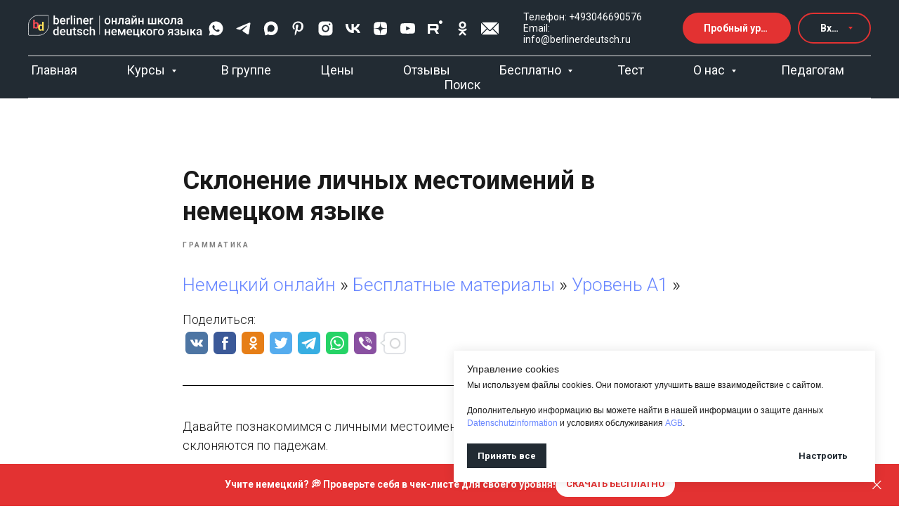

--- FILE ---
content_type: text/html; charset=UTF-8
request_url: https://berlinerdeutsch.ru/blog/tpost/hcpejrxxz1-sklonenie-lichnih-mestoimenii-v-nemetsko
body_size: 68961
content:
<!DOCTYPE html> <html lang="ru"> <head> <meta charset="utf-8" /> <meta http-equiv="Content-Type" content="text/html; charset=utf-8" /> <meta name="viewport" content="width=device-width, initial-scale=1.0" /> <meta name="google-site-verification" content="7efjnuf391XYCkYkUJOgh1xpCmcWi9h6ATra63stMeU" /> <meta name="yandex-verification" content="c9e1eccd24413d84" /> <!--metatextblock-->
    <title>Личные местоимения. Склонение в немецком языке</title>
    <meta name="description" content="Разбираем склонение личных местоимений в немецком языке на примерах с переводом. Таблица склонения местоимений в Nominativ, Akkusativ, Dativ.">
    <meta name="keywords" content="склонение личных местоимений, личные местоимения, местоимения, склонение, немецкий, немецком, немецки, Nominativ, Akkusativ, Dativ">
    <meta name="robots" content="index, follow" />

    <meta property="og:title" content="Личные местоимения. Склонение в немецком языке" />
    <meta property="og:description" content="Разбираем склонение личных местоимений в немецком языке на примерах с переводом. Таблица склонения местоимений в Nominativ, Akkusativ, Dativ." />
    <meta property="og:type" content="website" />
    <meta property="og:url" content="https://berlinerdeutsch.ru/blog/tpost/hcpejrxxz1-sklonenie-lichnih-mestoimenii-v-nemetsko" />
    <meta property="og:image" content="https://static.tildacdn.com/tild6365-3936-4435-a430-303233306563/__.jpg" />

    <link rel="canonical" href="https://berlinerdeutsch.ru/blog/tpost/hcpejrxxz1-sklonenie-lichnih-mestoimenii-v-nemetsko" />

<!--/metatextblock--> <meta name="format-detection" content="telephone=no" /> <meta http-equiv="x-dns-prefetch-control" content="on"> <link rel="dns-prefetch" href="https://ws.tildacdn.com"> <link rel="dns-prefetch" href="https://static.tildacdn.com"> <link rel="shortcut icon" href="https://static.tildacdn.com/tild3234-3736-4139-b233-343662363766/flag.ico" type="image/x-icon" /> <link rel="alternate" type="application/rss+xml" title="Berliner Deutsch - Онлайн-школа немецкого языка" href="https://berlinerdeutsch.ru/rss.xml" /> <!-- Assets --> <script src="https://neo.tildacdn.com/js/tilda-fallback-1.0.min.js" async charset="utf-8"></script> <link rel="stylesheet" href="https://static.tildacdn.com/css/tilda-grid-3.0.min.css" type="text/css" media="all" onerror="this.loaderr='y';"/> <link rel="stylesheet" href="https://static.tildacdn.com/ws/project809067/tilda-blocks-page5976048.min.css?t=1768923267" type="text/css" media="all" onerror="this.loaderr='y';" /><link rel="stylesheet" href="https://static.tildacdn.com/ws/project809067/tilda-blocks-page5816002.min.css?t=1768924613" type="text/css" media="all" onerror="this.loaderr='y';" /><link rel="stylesheet" href="https://static.tildacdn.com/ws/project809067/tilda-blocks-page5816017.min.css?t=1768924613" type="text/css" media="all" onerror="this.loaderr='y';" /> <link rel="preconnect" href="https://fonts.gstatic.com"> <link href="https://fonts.googleapis.com/css2?family=Roboto:wght@300;400;500;700&subset=latin,cyrillic&display=swap" rel="stylesheet"> <link rel="stylesheet" href="https://static.tildacdn.com/css/tilda-forms-1.0.min.css" type="text/css" media="all" onerror="this.loaderr='y';" /> <link rel="stylesheet" href="https://static.tildacdn.com/css/tilda-popup-1.1.min.css" type="text/css" media="print" onload="this.media='all';" onerror="this.loaderr='y';" /> <noscript><link rel="stylesheet" href="https://static.tildacdn.com/css/tilda-popup-1.1.min.css" type="text/css" media="all" /></noscript> <link rel="stylesheet" href="https://static.tildacdn.com/css/tilda-slds-1.4.min.css" type="text/css" media="print" onload="this.media='all';" onerror="this.loaderr='y';" /> <noscript><link rel="stylesheet" href="https://static.tildacdn.com/css/tilda-slds-1.4.min.css" type="text/css" media="all" /></noscript> <link rel="stylesheet" href="https://static.tildacdn.com/css/tilda-catalog-1.1.min.css" type="text/css" media="print" onload="this.media='all';" onerror="this.loaderr='y';" /> <noscript><link rel="stylesheet" href="https://static.tildacdn.com/css/tilda-catalog-1.1.min.css" type="text/css" media="all" /></noscript> <link rel="stylesheet" href="https://static.tildacdn.com/css/tilda-catalog-filters-1.0.min.css" type="text/css" media="all" onerror="this.loaderr='y';" /> <link rel="stylesheet" href="https://static.tildacdn.com/css/tilda-feed-1.1.min.css" type="text/css" media="all" /> <link rel="stylesheet" href="https://static.tildacdn.com/css/tilda-menusub-1.0.min.css" type="text/css" media="print" onload="this.media='all';" onerror="this.loaderr='y';" /> <noscript><link rel="stylesheet" href="https://static.tildacdn.com/css/tilda-menusub-1.0.min.css" type="text/css" media="all" /></noscript> <link rel="stylesheet" href="https://static.tildacdn.com/css/tilda-zoom-2.0.min.css" type="text/css" media="print" onload="this.media='all';" onerror="this.loaderr='y';" /> <noscript><link rel="stylesheet" href="https://static.tildacdn.com/css/tilda-zoom-2.0.min.css" type="text/css" media="all" /></noscript> <link rel="stylesheet" type="text/css" href="/custom.css?t=1768923267"> <script nomodule src="https://static.tildacdn.com/js/tilda-polyfill-1.0.min.js" charset="utf-8"></script> <script type="text/javascript">function t_onReady(func) {if(document.readyState!='loading') {func();} else {document.addEventListener('DOMContentLoaded',func);}}
function t_onFuncLoad(funcName,okFunc,time) {if(typeof window[funcName]==='function') {okFunc();} else {setTimeout(function() {t_onFuncLoad(funcName,okFunc,time);},(time||100));}}function t_throttle(fn,threshhold,scope) {return function() {fn.apply(scope||this,arguments);};}function t396_initialScale(t){var e=document.getElementById("rec"+t);if(e){var i=e.querySelector(".t396__artboard");if(i){window.tn_scale_initial_window_width||(window.tn_scale_initial_window_width=document.documentElement.clientWidth);var a=window.tn_scale_initial_window_width,r=[],n,l=i.getAttribute("data-artboard-screens");if(l){l=l.split(",");for(var o=0;o<l.length;o++)r[o]=parseInt(l[o],10)}else r=[320,480,640,960,1200];for(var o=0;o<r.length;o++){var d=r[o];a>=d&&(n=d)}var _="edit"===window.allrecords.getAttribute("data-tilda-mode"),c="center"===t396_getFieldValue(i,"valign",n,r),s="grid"===t396_getFieldValue(i,"upscale",n,r),w=t396_getFieldValue(i,"height_vh",n,r),g=t396_getFieldValue(i,"height",n,r),u=!!window.opr&&!!window.opr.addons||!!window.opera||-1!==navigator.userAgent.indexOf(" OPR/");if(!_&&c&&!s&&!w&&g&&!u){var h=parseFloat((a/n).toFixed(3)),f=[i,i.querySelector(".t396__carrier"),i.querySelector(".t396__filter")],v=Math.floor(parseInt(g,10)*h)+"px",p;i.style.setProperty("--initial-scale-height",v);for(var o=0;o<f.length;o++)f[o].style.setProperty("height","var(--initial-scale-height)");t396_scaleInitial__getElementsToScale(i).forEach((function(t){t.style.zoom=h}))}}}}function t396_scaleInitial__getElementsToScale(t){return t?Array.prototype.slice.call(t.children).filter((function(t){return t&&(t.classList.contains("t396__elem")||t.classList.contains("t396__group"))})):[]}function t396_getFieldValue(t,e,i,a){var r,n=a[a.length-1];if(!(r=i===n?t.getAttribute("data-artboard-"+e):t.getAttribute("data-artboard-"+e+"-res-"+i)))for(var l=0;l<a.length;l++){var o=a[l];if(!(o<=i)&&(r=o===n?t.getAttribute("data-artboard-"+e):t.getAttribute("data-artboard-"+e+"-res-"+o)))break}return r}window.TN_SCALE_INITIAL_VER="1.0",window.tn_scale_initial_window_width=null;</script> <script src="https://static.tildacdn.com/js/jquery-1.10.2.min.js" charset="utf-8" onerror="this.loaderr='y';"></script> <script src="https://static.tildacdn.com/js/tilda-scripts-3.0.min.js" charset="utf-8" defer onerror="this.loaderr='y';"></script> <script src="https://static.tildacdn.com/ws/project809067/tilda-blocks-page5976048.min.js?t=1768923267" charset="utf-8" onerror="this.loaderr='y';"></script><script src="https://static.tildacdn.com/ws/project809067/tilda-blocks-page5816002.min.js?t=1768924613" onerror="this.loaderr='y';"></script><script src="https://static.tildacdn.com/ws/project809067/tilda-blocks-page5816017.min.js?t=1768924613" onerror="this.loaderr='y';"></script> <script src="https://static.tildacdn.com/js/tilda-lazyload-1.0.min.js" charset="utf-8" async onerror="this.loaderr='y';"></script> <script src="https://static.tildacdn.com/js/tilda-zero-1.1.min.js" charset="utf-8" async onerror="this.loaderr='y';"></script> <script src="https://static.tildacdn.com/js/hammer.min.js" charset="utf-8" async onerror="this.loaderr='y';"></script> <script src="https://static.tildacdn.com/js/tilda-slds-1.4.min.js" charset="utf-8" async onerror="this.loaderr='y';"></script> <script src="https://static.tildacdn.com/js/tilda-products-1.0.min.js" charset="utf-8" async onerror="this.loaderr='y';"></script> <script src="https://static.tildacdn.com/js/tilda-catalog-1.1.min.js" charset="utf-8" async onerror="this.loaderr='y';"></script> <script src="https://static.tildacdn.com/js/tilda-menu-1.0.min.js" charset="utf-8" async onerror="this.loaderr='y';"></script> <script src="https://static.tildacdn.com/js/tilda-feed-1.1.min.js" charset="utf-8"></script><script src="https://static.tildacdn.com/js/tilda-zero-fixed-1.0.min.js" charset="utf-8"></script><script src="https://static.tildacdn.com/js/tilda-zero-gallery-1.0.min.js" charset="utf-8"></script><script src="https://static.tildacdn.com/js/tilda-zero-tooltip-1.0.min.js" charset="utf-8"></script><script src="https://static.tildacdn.com/js/tilda-zero-video-1.0.min.js" charset="utf-8"></script><script src="https://static.tildacdn.com/js/tilda-map-1.0.min.js" charset="utf-8"></script><script src="https://static.tildacdn.com/js/tilda-vote-1.1.min.js" charset="utf-8"></script><script src="https://static.tildacdn.com/js/tilda-animation-sbs-1.0.min.js" charset="utf-8"></script> <script src="https://static.tildacdn.com/js/tilda-t937-videoplaylist-1.0.min.js" charset="utf-8" async onerror="this.loaderr='y';"></script> <script src="https://static.tildacdn.com/js/tilda-menusub-1.0.min.js" charset="utf-8" async onerror="this.loaderr='y';"></script> <script src="https://static.tildacdn.com/js/tilda-submenublocks-1.0.min.js" charset="utf-8" async onerror="this.loaderr='y';"></script> <script src="https://static.tildacdn.com/js/tilda-popup-1.0.min.js" charset="utf-8" async onerror="this.loaderr='y';"></script> <script src="https://static.tildacdn.com/js/tilda-forms-1.0.min.js" charset="utf-8" async onerror="this.loaderr='y';"></script> <script src="https://static.tildacdn.com/js/tilda-zero-forms-1.0.min.js" charset="utf-8" async onerror="this.loaderr='y';"></script> <script src="https://static.tildacdn.com/js/tilda-zoom-2.0.min.js" charset="utf-8" async onerror="this.loaderr='y';"></script> <script src="https://static.tildacdn.com/js/tilda-zero-scale-1.0.min.js" charset="utf-8" async onerror="this.loaderr='y';"></script> <script src="https://static.tildacdn.com/js/tilda-skiplink-1.0.min.js" charset="utf-8" async onerror="this.loaderr='y';"></script> <script src="https://static.tildacdn.com/js/tilda-events-1.0.min.js" charset="utf-8" async onerror="this.loaderr='y';"></script> <script type="text/javascript" src="https://static.tildacdn.com/js/tilda-lk-dashboard-1.0.min.js" charset="utf-8" async onerror="this.loaderr='y';"></script> <!-- nominify begin --><script>
// Отключение автозаполнения телефона
    document.addEventListener('DOMContentLoaded', function () {
      // Find all input fields with type "tel"
      var telInputs = document.querySelectorAll('input[type="tel"]');

      // Loop through each tel input field
      telInputs.forEach(function (telInput) {
        // Set autocomplete attribute to 'new-password'
        telInput.setAttribute('autocomplete', 'new-password');
      });
    });
  </script> <script>
document.addEventListener('DOMContentLoaded', function() {
    setTimeout(() => {
        // Находим все элементы input с типом "tel"
        const telInputs = document.querySelectorAll('input[type="tel"]');

        // Перебираем каждое поле ввода типа "tel"
        telInputs.forEach(input => {
            // Меняем значение атрибута autocomplete на "new-password"
            input.setAttribute('autocomplete', 'new-password');
        });
    }, 3000);
});
</script><!-- nominify end --><script type="text/javascript">window.dataLayer=window.dataLayer||[];</script> <!-- Global Site Tag (gtag.js) - Google Analytics --> <script type="text/plain" data-tilda-cookie-type="analytics">window.mainTracker='gtag';window.gtagTrackerID='G-T2G6NTH5ZW';function gtag(){dataLayer.push(arguments);}
setTimeout(function(){(function(w,d,s,i){var f=d.getElementsByTagName(s)[0],j=d.createElement(s);j.async=true;j.src='https://www.googletagmanager.com/gtag/js?id='+i;f.parentNode.insertBefore(j,f);gtag('js',new Date());gtag('config',i,{});})(window,document,'script',window.gtagTrackerID);},2000);</script> <!-- Facebook Pixel Code --> <script type="text/plain" data-tilda-cookie-type="advertising">setTimeout(function(){!function(f,b,e,v,n,t,s)
{if(f.fbq)return;n=f.fbq=function(){n.callMethod?n.callMethod.apply(n,arguments):n.queue.push(arguments)};if(!f._fbq)f._fbq=n;n.push=n;n.loaded=!0;n.version='2.0';n.agent='pltilda';n.queue=[];t=b.createElement(e);t.async=!0;t.src=v;s=b.getElementsByTagName(e)[0];s.parentNode.insertBefore(t,s)}(window,document,'script','https://connect.facebook.net/en_US/fbevents.js');fbq('init','935297574127520');fbq('track','PageView');},2000);</script> <!-- End Facebook Pixel Code --> <script type="text/javascript">(function() {if((/bot|google|yandex|baidu|bing|msn|duckduckbot|teoma|slurp|crawler|spider|robot|crawling|facebook/i.test(navigator.userAgent))===false&&typeof(sessionStorage)!='undefined'&&sessionStorage.getItem('visited')!=='y'&&document.visibilityState){var style=document.createElement('style');style.type='text/css';style.innerHTML='@media screen and (min-width: 980px) {.t-records {opacity: 0;}.t-records_animated {-webkit-transition: opacity ease-in-out .2s;-moz-transition: opacity ease-in-out .2s;-o-transition: opacity ease-in-out .2s;transition: opacity ease-in-out .2s;}.t-records.t-records_visible {opacity: 1;}}';document.getElementsByTagName('head')[0].appendChild(style);function t_setvisRecs(){var alr=document.querySelectorAll('.t-records');Array.prototype.forEach.call(alr,function(el) {el.classList.add("t-records_animated");});setTimeout(function() {Array.prototype.forEach.call(alr,function(el) {el.classList.add("t-records_visible");});sessionStorage.setItem("visited","y");},400);}
document.addEventListener('DOMContentLoaded',t_setvisRecs);}})();</script></head> <body class="t-body" style="margin:0;"> <!--allrecords--> <div id="allrecords" class="t-records" data-post-page="y" data-hook="blocks-collection-content-node" data-tilda-project-id="809067" data-tilda-page-id="5976048" data-tilda-page-alias="blog" data-tilda-formskey="4160a2db57fbc7aefb010d6e75991b9c" data-tilda-stat-scroll="yes" data-tilda-lazy="yes" data-tilda-project-lang="RU" data-tilda-root-zone="com" data-tilda-project-headcode="yes" data-tilda-ts="y" data-tilda-project-country="RU">

<!-- POST START -->

<!--header-->
<div id="t-header" class="t-records" data-hook="blocks-collection-content-node" data-tilda-project-id="809067" data-tilda-page-id="5816002" data-tilda-page-alias="header" data-tilda-formskey="4160a2db57fbc7aefb010d6e75991b9c" data-tilda-stat-scroll="yes" data-tilda-lazy="yes" data-tilda-project-lang="RU" data-tilda-root-zone="one"  data-tilda-project-headcode="yes"  data-tilda-ts="y"    data-tilda-project-country="RU">

    <div id="rec361234969" class="r t-rec t-rec_pb_0" style="padding-bottom:0px; " data-animationappear="off" data-record-type="967"      >
<!-- T967 -->


	
	

					
<div id="nav361234969marker"></div>
	<div class="tmenu-mobile" >
	<div class="tmenu-mobile__container">
			<div class="tmenu-mobile__burgerlogo">
							<a href="/">
										<img 
					src="https://static.tildacdn.com/tild6334-3465-4333-b234-653339633861/logo_online_horizont.svg" 
					class="tmenu-mobile__imglogo" 
					imgfield="img" 
					style="max-width: 250px; width: 250px;" 
					 alt="logo berliner deutsch"
									>
										</a>
					</div>
				
<button type="button" 
    class="t-menuburger t-menuburger_first " 
    aria-label="Навигационное меню" 
    aria-expanded="false">
	<span style="background-color:#ffffff;"></span>
	<span style="background-color:#ffffff;"></span>
	<span style="background-color:#ffffff;"></span>
	<span style="background-color:#ffffff;"></span>
</button>


<script>
function t_menuburger_init(recid) {
	var rec = document.querySelector('#rec' + recid);
	if (!rec) return;
    var burger = rec.querySelector('.t-menuburger');
	if (!burger) return;
    var isSecondStyle = burger.classList.contains('t-menuburger_second');
    if (isSecondStyle && !window.isMobile && !('ontouchend' in document)) {
        burger.addEventListener('mouseenter', function() {
            if (burger.classList.contains('t-menuburger-opened')) return;
            burger.classList.remove('t-menuburger-unhovered');
            burger.classList.add('t-menuburger-hovered');
        });
        burger.addEventListener('mouseleave', function() {
            if (burger.classList.contains('t-menuburger-opened')) return;
            burger.classList.remove('t-menuburger-hovered');
            burger.classList.add('t-menuburger-unhovered');
            setTimeout(function() {
                burger.classList.remove('t-menuburger-unhovered');
            }, 300);
        });
    }

    burger.addEventListener('click', function() {
        if (!burger.closest('.tmenu-mobile') &&
            !burger.closest('.t450__burger_container') &&
            !burger.closest('.t466__container') &&
            !burger.closest('.t204__burger') &&
			!burger.closest('.t199__js__menu-toggler')) {
                burger.classList.toggle('t-menuburger-opened');
                burger.classList.remove('t-menuburger-unhovered');
            }
    });

    var menu = rec.querySelector('[data-menu="yes"]');
    if (!menu) return;
    var menuLinks = menu.querySelectorAll('.t-menu__link-item');
	var submenuClassList = ['t978__menu-link_hook', 't978__tm-link', 't966__tm-link', 't794__tm-link', 't-menusub__target-link'];
    Array.prototype.forEach.call(menuLinks, function (link) {
        link.addEventListener('click', function () {
			var isSubmenuHook = submenuClassList.some(function (submenuClass) {
				return link.classList.contains(submenuClass);
			});
			if (isSubmenuHook) return;
            burger.classList.remove('t-menuburger-opened');
        });
    });

	menu.addEventListener('clickedAnchorInTooltipMenu', function () {
		burger.classList.remove('t-menuburger-opened');
	});
}
t_onReady(function() {
	t_onFuncLoad('t_menuburger_init', function(){t_menuburger_init('361234969');});
});
</script>


<style>
.t-menuburger {
    position: relative;
    flex-shrink: 0;
    width: 28px;
    height: 20px;
    padding: 0;
    border: none;
    background-color: transparent;
    outline: none;
    -webkit-transform: rotate(0deg);
    transform: rotate(0deg);
    transition: transform .5s ease-in-out;
    cursor: pointer;
    z-index: 999;
}

/*---menu burger lines---*/
.t-menuburger span {
    display: block;
    position: absolute;
    width: 100%;
    opacity: 1;
    left: 0;
    -webkit-transform: rotate(0deg);
    transform: rotate(0deg);
    transition: .25s ease-in-out;
    height: 3px;
    background-color: #000;
}
.t-menuburger span:nth-child(1) {
    top: 0px;
}
.t-menuburger span:nth-child(2),
.t-menuburger span:nth-child(3) {
    top: 8px;
}
.t-menuburger span:nth-child(4) {
    top: 16px;
}

/*menu burger big*/
.t-menuburger__big {
    width: 42px;
    height: 32px;
}
.t-menuburger__big span {
    height: 5px;
}
.t-menuburger__big span:nth-child(2),
.t-menuburger__big span:nth-child(3) {
    top: 13px;
}
.t-menuburger__big span:nth-child(4) {
    top: 26px;
}

/*menu burger small*/
.t-menuburger__small {
    width: 22px;
    height: 14px;
}
.t-menuburger__small span {
    height: 2px;
}
.t-menuburger__small span:nth-child(2),
.t-menuburger__small span:nth-child(3) {
    top: 6px;
}
.t-menuburger__small span:nth-child(4) {
    top: 12px;
}

/*menu burger opened*/
.t-menuburger-opened span:nth-child(1) {
    top: 8px;
    width: 0%;
    left: 50%;
}
.t-menuburger-opened span:nth-child(2) {
    -webkit-transform: rotate(45deg);
    transform: rotate(45deg);
}
.t-menuburger-opened span:nth-child(3) {
    -webkit-transform: rotate(-45deg);
    transform: rotate(-45deg);
}
.t-menuburger-opened span:nth-child(4) {
    top: 8px;
    width: 0%;
    left: 50%;
}
.t-menuburger-opened.t-menuburger__big span:nth-child(1) {
    top: 6px;
}
.t-menuburger-opened.t-menuburger__big span:nth-child(4) {
    top: 18px;
}
.t-menuburger-opened.t-menuburger__small span:nth-child(1),
.t-menuburger-opened.t-menuburger__small span:nth-child(4) {
    top: 6px;
}

/*---menu burger first style---*/
@media (hover), (min-width:0\0) {
    .t-menuburger_first:hover span:nth-child(1) {
        transform: translateY(1px);
    }
    .t-menuburger_first:hover span:nth-child(4) {
        transform: translateY(-1px);
    }
    .t-menuburger_first.t-menuburger__big:hover span:nth-child(1) {
        transform: translateY(3px);
    }
    .t-menuburger_first.t-menuburger__big:hover span:nth-child(4) {
        transform: translateY(-3px);
    }
}

/*---menu burger second style---*/
.t-menuburger_second span:nth-child(2),
.t-menuburger_second span:nth-child(3) {
    width: 80%;
    left: 20%;
    right: 0;
}
@media (hover), (min-width:0\0) {
    .t-menuburger_second.t-menuburger-hovered span:nth-child(2),
    .t-menuburger_second.t-menuburger-hovered span:nth-child(3) {
        animation: t-menuburger-anim 0.3s ease-out normal forwards;
    }
    .t-menuburger_second.t-menuburger-unhovered span:nth-child(2),
    .t-menuburger_second.t-menuburger-unhovered span:nth-child(3) {
        animation: t-menuburger-anim2 0.3s ease-out normal forwards;
    }
}

.t-menuburger_second.t-menuburger-opened span:nth-child(2),
.t-menuburger_second.t-menuburger-opened span:nth-child(3){
    left: 0;
    right: 0;
    width: 100%!important;
}

/*---menu burger third style---*/
.t-menuburger_third span:nth-child(4) {
    width: 70%;
    left: unset;
    right: 0;
}
@media (hover), (min-width:0\0) {
    .t-menuburger_third:not(.t-menuburger-opened):hover span:nth-child(4) {
        width: 100%;
    }
}
.t-menuburger_third.t-menuburger-opened span:nth-child(4) {
    width: 0!important;
    right: 50%;
}

/*---menu burger fourth style---*/
.t-menuburger_fourth {
	height: 12px;
}
.t-menuburger_fourth.t-menuburger__small {
	height: 8px;
}
.t-menuburger_fourth.t-menuburger__big {
	height: 18px;
}
.t-menuburger_fourth span:nth-child(2),
.t-menuburger_fourth span:nth-child(3) {
    top: 4px;
    opacity: 0;
}
.t-menuburger_fourth span:nth-child(4) {
    top: 8px;
}
.t-menuburger_fourth.t-menuburger__small span:nth-child(2),
.t-menuburger_fourth.t-menuburger__small span:nth-child(3) {
    top: 3px;
}
.t-menuburger_fourth.t-menuburger__small span:nth-child(4) {
    top: 6px;
}
.t-menuburger_fourth.t-menuburger__small span:nth-child(2),
.t-menuburger_fourth.t-menuburger__small span:nth-child(3) {
    top: 3px;
}
.t-menuburger_fourth.t-menuburger__small span:nth-child(4) {
    top: 6px;
}
.t-menuburger_fourth.t-menuburger__big span:nth-child(2),
.t-menuburger_fourth.t-menuburger__big span:nth-child(3) {
    top: 6px;
}
.t-menuburger_fourth.t-menuburger__big span:nth-child(4) {
    top: 12px;
}
@media (hover), (min-width:0\0) {
    .t-menuburger_fourth:not(.t-menuburger-opened):hover span:nth-child(1) {
        transform: translateY(1px);
    }
    .t-menuburger_fourth:not(.t-menuburger-opened):hover span:nth-child(4) {
        transform: translateY(-1px);
    }
    .t-menuburger_fourth.t-menuburger__big:not(.t-menuburger-opened):hover span:nth-child(1) {
        transform: translateY(3px);
    }
    .t-menuburger_fourth.t-menuburger__big:not(.t-menuburger-opened):hover span:nth-child(4) {
        transform: translateY(-3px);
    }
}
.t-menuburger_fourth.t-menuburger-opened span:nth-child(1),
.t-menuburger_fourth.t-menuburger-opened span:nth-child(4) {
    top: 4px;
}
.t-menuburger_fourth.t-menuburger-opened span:nth-child(2),
.t-menuburger_fourth.t-menuburger-opened span:nth-child(3) {
    opacity: 1;
}

/*---menu burger animations---*/
@keyframes t-menuburger-anim {
    0% {
        width: 80%;
        left: 20%;
        right: 0;
    }

    50% {
        width: 100%;
        left: 0;
        right: 0;
    }

    100% {
        width: 80%;
        left: 0;
        right: 20%;

    }
}
@keyframes t-menuburger-anim2 {
    0% {
        width: 80%;
        left: 0;
    }

    50% {
        width: 100%;
        right: 0;
        left: 0;
    }

    100% {
        width: 80%;
        left: 20%;
        right: 0;
    }
}
</style>	</div>
</div>

<style>
.tmenu-mobile {
	background-color: #111;
	display: none;
	width: 100%;
	top: 0;
	z-index: 990;
}

.tmenu-mobile_positionfixed {
	position: fixed;
}

.tmenu-mobile__text {
	color: #fff;
}

.tmenu-mobile__container {
	min-height: 64px;
	padding: 20px;
	position: relative;
	box-sizing: border-box;
	display: -webkit-flex;
	display: -ms-flexbox;
	display: flex;
	-webkit-align-items: center;
	    -ms-flex-align: center;
	        align-items: center;
	-webkit-justify-content: space-between;
	    -ms-flex-pack: justify;
	        justify-content: space-between;
}

.tmenu-mobile__list {
	display: block;
}

.tmenu-mobile__burgerlogo {
    display: inline-block;
    font-size: 24px;
    font-weight: 400;
    white-space: nowrap;
    vertical-align: middle;
}

.tmenu-mobile__imglogo {
	height: auto;
    display: block;
    max-width: 300px!important;
	box-sizing: border-box;
	padding: 0;
	margin: 0 auto;
}

@media screen and (max-width: 980px) {
	.tmenu-mobile__menucontent_hidden {
		display: none;
		height: 100%;
	}
	.tmenu-mobile {
		display: block;
	}
}
@media screen and (max-width: 980px) {
    		#rec361234969 .tmenu-mobile {
            background-color: #222b33;
        }
    	
            #rec361234969 .t-menuburger {
            -webkit-order: 1;
	    	-ms-flex-order: 1;
	        	order: 1;
        }
    }
</style>










	
				
				
					
						
		
										
		
									
									
		 

		
				
	








	
				
				
					
						
		
										
		
							
					
									
		 

		
				
	
<div id="nav361234969"  class="t967 t967__positionstatic  tmenu-mobile__menucontent_hidden" style="background-color: rgba(34,43,51,1); " data-bgcolor-hex="#222b33" data-bgcolor-rgba="rgba(34,43,51,1)" data-navmarker="nav361234969marker" data-appearoffset="" data-bgopacity-two="" data-menushadow="" data-menushadow-css="" data-bgopacity="1"   data-menu-items-align="center" data-menu="yes">
	<div class="t967__maincontainer ">
		<div class="t967__top" style="">
			<div class="t967__logo">
				<div style="display: block;">
										<a href="/" >
																		<img class="t967__imglogo t967__imglogomobile" 
								src="https://static.tildacdn.com/tild6334-3465-4333-b234-653339633861/logo_online_horizont.svg" 
								imgfield="img" 
								style="max-width: 250px; width: 250px;"
								 alt="logo berliner deutsch"
								>
																</a>
									</div>
			</div>
			
							<nav class="t967__listwrapper t967__mobilelist">
					<ul role="list" class="t967__list">
																				<li class="t967__list-item" 
								style="padding:0 35px 0 0;">
								<a class="t-menu__link-item" 
									href="/"
								   										 
																		 
																		data-menu-submenu-hook="" 
									data-menu-item-number="1"
								>
									Главная
								</a>
															</li>
																				<li class="t967__list-item" 
								style="padding:0 35px;">
								<a class="t-menu__link-item" 
									href="#submenu:courses"
								   										 
																		 
																		data-menu-submenu-hook="" 
									data-menu-item-number="2"
								>
									Курсы
								</a>
															</li>
																				<li class="t967__list-item" 
								style="padding:0 35px;">
								<a class="t-menu__link-item" 
									href="https://berlinerdeutsch.ru/course/group"
								   										 
																		 
																		data-menu-submenu-hook="" 
									data-menu-item-number="3"
								>
									В группе
								</a>
															</li>
																				<li class="t967__list-item" 
								style="padding:0 35px;">
								<a class="t-menu__link-item" 
									href="/prices"
								   										 
																		 
																		data-menu-submenu-hook="" 
									data-menu-item-number="4"
								>
									Цены
								</a>
															</li>
																				<li class="t967__list-item" 
								style="padding:0 35px;">
								<a class="t-menu__link-item" 
									href="/reviews"
								   										 
																		 
																		data-menu-submenu-hook="" 
									data-menu-item-number="5"
								>
									Отзывы
								</a>
															</li>
																				<li class="t967__list-item" 
								style="padding:0 35px;">
								<a class="t-menu__link-item" 
									href="#submenu:base"
								   										 
																		 
																		data-menu-submenu-hook="" 
									data-menu-item-number="6"
								>
									Бесплатно
								</a>
															</li>
																				<li class="t967__list-item" 
								style="padding:0 35px;">
								<a class="t-menu__link-item" 
									href="/test"
								   										 
																		 
																		data-menu-submenu-hook="" 
									data-menu-item-number="7"
								>
									Тест
								</a>
															</li>
																				<li class="t967__list-item" 
								style="padding:0 35px;">
								<a class="t-menu__link-item" 
									href="#submenu:team"
								   										 
																		 
																		data-menu-submenu-hook="" 
									data-menu-item-number="8"
								>
									О нас
								</a>
															</li>
																				<li class="t967__list-item" 
								style="padding:0 35px;">
								<a class="t-menu__link-item" 
									href="https://berlinerdeutsch.ru/teachers"
								   										 
																		 
																		data-menu-submenu-hook="" 
									data-menu-item-number="9"
								>
									Педагогам
								</a>
															</li>
																				<li class="t967__list-item" 
								style="padding:0 0 0 35px;">
								<a class="t-menu__link-item" 
									href="#popup:search"
								   										 
																		 
																		data-menu-submenu-hook="" 
									data-menu-item-number="10"
								>
									Поиск
								</a>
															</li>
											</ul>
				</nav>
						
			<div class="t967__additionalwrapper">
				
				
  
  
	
  

<div class="t-sociallinks">
  <ul role="list" class="t-sociallinks__wrapper" aria-label="Соц. сети">

    <!-- new soclinks --><li class="t-sociallinks__item t-sociallinks__item_whatsapp"><a  href="https://wa.me/+493046690576" target="_blank" rel="nofollow" aria-label="whatsapp" style="width: 25px; height: 25px;"><svg class="t-sociallinks__svg" role="presentation" width=25px height=25px viewBox="0 0 100 100" fill="none"
    xmlns="http://www.w3.org/2000/svg">
                        <path fill-rule="evenodd" clip-rule="evenodd"
                d="M50.168 10C60.8239 10.004 70.8257 14.1522 78.346 21.6819C85.8676 29.2114 90.0066 39.2185 90 49.8636C89.9906 71.8252 72.1203 89.6956 50.1668 89.6956H50.1508C43.4852 89.6929 36.9338 88.0208 31.1162 84.8468L10 90.3853L15.6516 69.7437C12.1665 63.7042 10.3323 56.851 10.3349 49.8304C10.343 27.8676 28.2134 10 50.168 10V10ZM61.5376 54.7631C62.4507 55.0954 67.3433 57.5023 68.3389 58.0009C68.5313 58.0971 68.7113 58.1842 68.8784 58.265C69.5753 58.602 70.0458 58.8296 70.2462 59.1651C70.4947 59.5799 70.4947 61.5736 69.6654 63.8982C68.8359 66.2229 64.8605 68.3442 62.9478 68.63C61.2319 68.8865 59.0627 68.9928 56.6782 68.2353C55.2322 67.7767 53.3794 67.1653 51.0041 66.1392C41.6698 62.1082 35.3628 53.06 34.1747 51.3556C34.0919 51.2368 34.0341 51.1538 34.0017 51.1106L33.9981 51.1056C33.486 50.4243 29.9372 45.7022 29.9372 40.8149C29.9372 36.2325 32.1873 33.8303 33.2244 32.7232C33.2961 32.6467 33.3619 32.5763 33.4208 32.5118C34.3341 31.5149 35.412 31.2664 36.0751 31.2664C36.7385 31.2664 37.4029 31.2717 37.9826 31.301C38.0541 31.3046 38.1286 31.304 38.2056 31.3037C38.786 31.3001 39.5087 31.2957 40.2221 33.0089C40.4976 33.6707 40.9012 34.653 41.3265 35.6882C42.1818 37.7702 43.1251 40.066 43.2912 40.399C43.5397 40.8974 43.7058 41.4782 43.3736 42.1427C43.323 42.2436 43.2763 42.3387 43.2318 42.4295C42.9831 42.9364 42.7995 43.3104 42.378 43.8029C42.2125 43.9963 42.0413 44.2045 41.8703 44.4131C41.5273 44.8309 41.1842 45.2488 40.8853 45.5467C40.387 46.0425 39.8686 46.5808 40.4493 47.5777C41.0303 48.5731 43.028 51.8323 45.9867 54.472C49.1661 57.3091 51.93 58.5078 53.3318 59.1157C53.6058 59.2346 53.8279 59.3308 53.9907 59.4124C54.9849 59.9109 55.5658 59.8284 56.1465 59.1637C56.7274 58.4993 58.6347 56.2583 59.298 55.2615C59.9612 54.2646 60.6259 54.4307 61.5376 54.7631V54.7631Z"
                fill="#ffffff" />
            </svg></a></li>&nbsp;<li class="t-sociallinks__item t-sociallinks__item_telegram"><a  href="https://t.me/+3mh7wpHgO843ZjAy" target="_blank" rel="nofollow" aria-label="telegram" style="width: 25px; height: 25px;"><svg class="t-sociallinks__svg" role="presentation" width=25px height=25px viewBox="0 0 100 100" fill="none"
  xmlns="http://www.w3.org/2000/svg">
            <path
        d="M83.1797 17.5886C83.1797 17.5886 90.5802 14.7028 89.9635 21.711C89.758 24.5968 87.9079 34.6968 86.4688 45.6214L81.5351 77.9827C81.5351 77.9827 81.124 82.7235 77.4237 83.548C73.7233 84.3724 68.173 80.6623 67.145 79.8378C66.3227 79.2195 51.7273 69.9438 46.5878 65.4092C45.1488 64.1724 43.5042 61.6989 46.7934 58.8132L68.3785 38.201C70.8454 35.7274 73.3122 29.956 63.0336 36.9642L34.2535 56.5459C34.2535 56.5459 30.9644 58.6071 24.7973 56.752L11.4351 52.6295C11.4351 52.6295 6.50135 49.5377 14.9298 46.4457C35.4871 36.7579 60.7724 26.864 83.1797 17.5886Z"
        fill="#ffffff" />
      </svg></a></li>&nbsp;<li class="t-sociallinks__item t-sociallinks__item_maxmessenger"><a  href="https://max.ru/u/f9LHodD0cOL_Jdhv7wdSfZH69INQwAdbojsMFN-M_DOHZuhfJP5LbjhF_eA" target="_blank" rel="nofollow" aria-label="maxmessenger" style="width: 25px; height: 25px;"><svg class="t-sociallinks__svg" role="presentation" width=25px height=25px viewBox="0 0 48 48" fill="none" xmlns="http://www.w3.org/2000/svg">
			<path d="M24.9847 42.4886C21.2393 42.4886 19.4988 41.9418 16.4733 39.7547C14.5595 42.2152 8.49945 44.138 8.23518 40.8483C8.23518 38.3787 7.6884 36.2918 7.06872 34.0136C6.33058 31.2068 5.49219 28.0811 5.49219 23.5519C5.49219 12.7349 14.3682 4.59703 24.8845 4.59703C35.4099 4.59703 43.6571 13.1359 43.6571 23.6522C43.6925 34.0059 35.3383 42.4334 24.9847 42.4886ZM25.1397 13.9469C20.0182 13.6826 16.0267 17.2276 15.1428 22.7864C14.4137 27.3885 15.7078 32.9929 16.8104 33.2845C17.339 33.4121 18.6695 32.3368 19.4988 31.5075C20.87 32.4548 22.4668 33.0238 24.1281 33.157C29.4348 33.4122 33.9692 29.3722 34.3255 24.0714C34.5329 18.7593 30.4471 14.26 25.1397 13.956L25.1397 13.9469Z" fill="#ffffff"/>
	</svg></a></li>&nbsp;<li class="t-sociallinks__item t-sociallinks__item_pinterest"><a  href="https://www.pinterest.de/berlinerdeutsch/" target="_blank" rel="nofollow" aria-label="pinterest" style="width: 25px; height: 25px;"><svg class="t-sociallinks__svg" role="presentation" width=25px height=25px viewBox="0 0 100 100" fill="none" xmlns="http://www.w3.org/2000/svg">
  <path d="M50.7878 10C59.2841 10 66.2541 12.5984 71.6978 17.7952C77.1416 22.992 79.8641 29.1368 79.8641 36.231C79.8641 45.3874 77.5548 52.9344 72.935 58.8733C68.3152 64.8121 62.3763 67.7816 55.1184 67.7816C52.726 67.7816 50.4577 67.2046 48.3135 66.0493C46.1692 64.894 44.6839 63.534 43.8587 61.9668C42.1264 69.0609 41.0543 73.2675 40.6423 74.5866C39.322 79.3701 36.5598 84.4019 32.352 89.6819C31.8569 90.177 31.5268 90.0938 31.3618 89.4349C30.3716 82.424 30.4138 76.608 31.4859 71.9894L37.3006 46.8727C36.3104 44.9754 35.8153 42.583 35.8153 39.6967C35.8153 36.3153 36.6814 33.4899 38.4137 31.2215C40.146 28.9532 42.2493 27.819 44.7236 27.819C46.7028 27.819 48.2291 28.4581 49.3012 29.7374C50.3733 31.0168 50.9094 32.6448 50.9094 34.6253C50.9094 35.8624 50.6823 37.3676 50.2294 39.1408C49.7752 40.914 49.1771 42.9764 48.4351 45.3278C47.693 47.6781 47.157 49.5555 46.8269 50.9577C46.2499 53.3501 46.7028 55.4323 48.1881 57.2056C49.6735 58.9788 51.6527 59.866 54.127 59.866C58.3336 59.866 61.7981 57.4736 64.5206 52.69C67.2431 47.9064 68.6031 42.1313 68.6031 35.3685C68.6031 30.1717 66.9329 25.9441 63.5924 22.6868C60.252 19.4294 55.5701 17.7989 49.5494 17.7989C42.7853 17.7989 37.3205 19.9643 33.1549 24.2949C28.9892 28.6256 26.9083 33.7976 26.9083 39.8183C26.9083 43.3648 27.9394 46.3764 30.0018 48.8507C30.6619 49.6759 30.8679 50.4998 30.621 51.325C30.5391 51.4901 30.4349 51.9231 30.312 52.6242C30.1879 53.3253 30.0849 53.8204 30.003 54.1096C29.9211 54.3987 29.7561 54.8318 29.5079 55.4088C29.261 55.9858 28.9719 56.2538 28.6418 56.2128C28.3117 56.1719 27.8997 56.1508 27.4046 56.1508C21.1345 53.5934 18 47.7786 18 38.7053C18 31.4461 20.9285 24.8471 26.7842 18.9083C32.6399 12.9694 40.6423 10 50.7878 10Z" fill="#ffffff"/>
</svg></a></li>&nbsp;<li class="t-sociallinks__item t-sociallinks__item_instagram"><a  href="https://instagram.com/berliner_deutsch/" target="_blank" rel="nofollow" aria-label="Хвастограм" title="Хвастограм" style="width: 25px; height: 25px;"><svg class="t-sociallinks__svg" role="presentation" width=25px height=25px viewBox="0 0 100 100" fill="none" xmlns="http://www.w3.org/2000/svg">
    <path d="M66.9644 10H33.04C20.3227 10 10 20.3227 10 32.9573V67.1167C10 79.6816 20.3227 90 33.04 90H66.96C79.6816 90 90 79.6816 90 67.0384V32.9616C90.0044 20.3227 79.6816 10 66.9644 10ZM29.2 50.0022C29.2 38.5083 38.5257 29.2 50.0022 29.2C61.4786 29.2 70.8 38.5083 70.8 50.0022C70.8 61.4961 61.4743 70.8 50.0022 70.8C38.5257 70.8 29.2 61.4961 29.2 50.0022ZM72.8854 31.2027C70.2079 31.2027 68.0789 29.0824 68.0789 26.4049C68.0789 23.7273 70.2035 21.6027 72.8854 21.6027C75.5586 21.6027 77.6833 23.7273 77.6833 26.4049C77.6833 29.0824 75.5586 31.2027 72.8854 31.2027Z" fill="#ffffff"/>
<path d="M50.0022 36.4011C42.4659 36.4011 36.4011 42.4876 36.4011 50.0022C36.4011 57.5124 42.4659 63.6033 50.0022 63.6033C57.5429 63.6033 63.6033 57.5124 63.6033 50.0022C63.6033 42.492 57.4514 36.4011 50.0022 36.4011Z" fill="#ffffff"/>
</svg></a></li>&nbsp;<li class="t-sociallinks__item t-sociallinks__item_vk"><a  href="https://vk.com/berlinerde" target="_blank" rel="nofollow" aria-label="vk" style="width: 25px; height: 25px;"><svg class="t-sociallinks__svg" role="presentation" width=25px height=25px viewBox="0 0 100 100" fill="none"
  xmlns="http://www.w3.org/2000/svg">
            <path
        d="M53.7512 76.4147C25.0516 76.4147 8.68207 56.7395 8 24H22.376C22.8482 48.03 33.4463 58.2086 41.8411 60.3073V24H55.3782V44.7245C63.668 43.8326 72.3765 34.3885 75.3146 24H88.8514C86.5954 36.802 77.1513 46.2461 70.4355 50.1287C77.1513 53.2767 87.9076 61.5141 92 76.4147H77.0988C73.8983 66.446 65.9241 58.7333 55.3782 57.684V76.4147H53.7512Z"
        fill="#ffffff" />
      </svg></a></li>&nbsp;<li class="t-sociallinks__item t-sociallinks__item_zen"><a  href="https://dzen.ru/berlinerdeutsch" target="_blank" rel="nofollow" aria-label="zen" style="width: 25px; height: 25px;"><svg class="t-sociallinks__svg" role="presentation" width=25px height=25px viewBox="0 0 100 100" fill="none" xmlns="http://www.w3.org/2000/svg">
  <path fill-rule="evenodd" clip-rule="evenodd" d="M34.5291 13.1879C30.3563 13.6696 28.64 13.9406 26.5874 14.4423C24.0554 15.061 21.6486 16.056 20.0275 17.1541C17.7609 18.6893 16.0287 21.0702 15.0524 23.9921C14.3541 26.0825 14.0989 27.4739 13.4849 32.5423L13.0539 36.0996L13.027 43.0963L13 50.093L13.296 50.0549C13.4587 50.0339 14.5666 49.9748 15.7578 49.9235C22.6598 49.6263 26.0732 49.3206 30.4229 48.6097C35.7155 47.7448 39.1675 46.4513 41.9257 44.2994C42.9015 43.5382 44.4097 41.958 45.1566 40.9146C45.9204 39.8474 47.0885 37.52 47.5732 36.0996C48.7365 32.6898 49.068 30.1236 49.7769 19.0338C49.9495 16.3344 50.1156 13.8725 50.1459 13.5629L50.2011 13L43.0871 13.0106C36.7903 13.0201 35.8071 13.0404 34.5291 13.1879ZM50.9089 13.1576C50.9089 13.5591 51.2844 20.1982 51.4091 22.0057C51.8691 28.6714 52.6207 33.3699 53.725 36.4824C54.4892 38.6363 55.7717 40.8499 57.2201 42.5152C58.9243 44.4743 61.4967 46.2049 64.2248 47.2275C67.2702 48.369 70.7649 48.8676 79.3364 49.3834C81.9616 49.5415 83.9388 49.6684 87.1103 49.8826L87.89 49.9353L87.9558 48.4483C88.0632 46.0184 87.9493 37.8831 87.7803 35.9195C87.5741 33.5227 87.2354 30.693 86.8642 28.2646C86.3753 25.0679 86.0073 23.7597 85.0655 21.8706C83.2608 18.251 80.0064 15.7817 75.5059 14.6169C73.9103 14.204 72.1977 13.9501 68.2361 13.5394C67.2682 13.439 66.0461 13.2766 65.5204 13.1785C64.6209 13.0105 64.1614 13 57.7366 13C51.294 13 50.9088 13.0089 50.9089 13.1576ZM13.0053 57.4381V64.0523L13.4122 67.4119C14.0595 72.755 14.4043 74.7031 15.0441 76.6311C16.256 80.2838 18.2471 82.8512 21.1726 84.5338C22.3152 85.1909 23.6307 85.6643 25.8654 86.223C28.6983 86.9312 30.2768 87.1784 32.9949 87.3398C37.4472 87.6043 49.6154 88.0772 49.7035 87.9892C49.7322 87.9606 49.7614 86.1011 49.7682 83.8572C49.7792 80.2535 49.7565 79.5143 49.5738 77.5257C48.981 71.0766 48.4106 67.5789 47.5102 64.8727C45.4649 58.7261 41.0439 54.5936 34.7522 52.9477C32.2689 52.298 29.1697 51.9339 22.4361 51.501C18.2108 51.2293 16.8355 51.1285 14.9907 50.9556C14.2214 50.8835 13.46 50.8243 13.2986 50.8241L13.0053 50.8239V57.4381ZM86.9622 50.9748C86.714 50.9905 85.5972 51.0644 84.4804 51.1393C83.3636 51.214 81.13 51.3565 79.5168 51.4558C70.4181 52.0163 66.8904 52.5318 63.894 53.7388C57.774 56.204 54.1259 60.9389 52.6786 68.2949C52.2089 70.6819 51.9403 72.9271 51.5416 77.7977C51.3034 80.7066 51.2698 81.5353 51.2698 84.4886V87.8592L57.6998 87.8098C63.9923 87.7613 65.2571 87.7154 68.1909 87.4284C71.6185 87.0931 75.2396 86.3951 77.3164 85.6693C81.477 84.2153 84.3692 81.332 85.823 77.1886C86.4293 75.4608 87.1021 72.2058 87.4473 69.3306C87.8823 65.7083 87.9972 63.0003 87.9987 56.3399L88 50.9139L87.7067 50.9301C87.5453 50.9391 87.2103 50.9592 86.9622 50.9748Z" fill="#ffffff"/>
</svg></a></li>&nbsp;<li class="t-sociallinks__item t-sociallinks__item_youtube"><a  href="https://www.youtube.com/channel/UC9QV9O96jb8zuPBZeky1E8w" target="_blank" rel="nofollow" aria-label="youtube" style="width: 25px; height: 25px;"><svg class="t-sociallinks__svg" role="presentation" width=25px height=25px viewBox="0 0 100 100" fill="none" xmlns="http://www.w3.org/2000/svg">
  <path d="M90.9491 31.8675C90.1526 25.5784 86.5194 21.6336 80.0708 21.0509C72.6871 20.3839 56.7031 20 49.2893 20C34.1245 20 27.3476 20.3704 20.1762 21.1127C13.342 21.8188 10.3503 24.8557 9.1744 31.1252C8.35082 35.5187 8 39.6336 8 49.3586C8 58.0944 8.41255 63.5885 9.05094 68.2108C9.92873 74.5586 14.2861 78.1255 20.6715 78.657C28.1004 79.2758 42.9822 79.5844 50.3403 79.5844C57.4499 79.5844 73.4504 79.214 80.5646 78.41C86.932 77.6903 89.9598 74.2891 90.9491 68.0256C90.9491 68.0256 92 61.1644 92 49.2969C92 42.5395 91.5061 36.255 90.9491 31.8675ZM41.0685 61.598V37.4504L64.0612 49.4008L41.0685 61.598Z" fill="#ffffff"/>
</svg></a></li>&nbsp;<li class="t-sociallinks__item t-sociallinks__item_rutube"><a  href="https://rutube.ru/channel/43671789/" target="_blank" rel="nofollow" aria-label="rutube" style="width: 25px; height: 25px;"><svg class="t-sociallinks__svg" xmlns="http://www.w3.org/2000/svg" width="25px" height="25px" viewBox="0 0 48 48" fill="none">
            <path d="M25.1566 23.6382H10.3004V17.4032H25.1566C26.0244 17.4032 26.6278 17.5636 26.9306 17.8437C27.2334 18.1239 27.421 18.6435 27.421 19.4025V21.6413C27.421 22.441 27.2334 22.9606 26.9306 23.2408C26.6278 23.5209 26.0244 23.6406 25.1566 23.6406V23.6382ZM26.1758 11.5249H4V38.1891H10.3004V29.5141H21.9115L27.421 38.1891H34.4762L28.4018 29.4735C30.6413 29.1215 31.6469 28.3936 32.4762 27.1939C33.3056 25.9944 33.7214 24.0764 33.7214 21.5168V19.5174C33.7214 17.9994 33.57 16.7998 33.3056 15.8803C33.0412 14.9608 32.5892 14.1611 31.9474 13.4428C31.2695 12.7628 30.5147 12.2839 29.6085 11.963C28.7023 11.6829 27.5701 11.5225 26.1758 11.5225V11.5249Z" fill="#ffffff"/>
        <path d="M39.2381 11.5238C41.8681 11.5238 44 9.39182 44 6.76191C44 4.13198 41.8681 2 39.2381 2C36.6082 2 34.4762 4.13198 34.4762 6.76191C34.4762 9.39182 36.6082 11.5238 39.2381 11.5238Z" fill="#ffffff"/>
    </svg></a></li>&nbsp;<li class="t-sociallinks__item t-sociallinks__item_ok"><a  href="https://ok.ru/group/70000007722311" target="_blank" rel="nofollow" aria-label="ok" style="width: 25px; height: 25px;"><svg class="t-sociallinks__svg" role="presentation" width=25px height=25px viewBox="0 0 100 100" fill="none" xmlns="http://www.w3.org/2000/svg">
    <path d="M50.0621 50.4946C61.2444 50.4946 70.3094 41.4296 70.3094 30.2473C70.3094 19.065 61.2444 10 50.0621 10C38.8797 10 29.8147 19.065 29.8147 30.2473C29.8147 41.4296 38.8797 50.4946 50.0621 50.4946ZM50.0621 20.2863C55.5635 20.2863 60.023 24.7459 60.023 30.2473C60.023 35.7488 55.5635 40.2083 50.0621 40.2083C44.5606 40.2083 40.1011 35.7488 40.1011 30.2473C40.1011 24.7471 44.5606 20.2863 50.0621 20.2863ZM73.4004 52.9648C72.2568 50.6681 69.0916 48.7577 64.8833 52.0737C59.1965 56.5547 50.0609 56.5547 50.0609 56.5547C50.0609 56.5547 40.9253 56.5547 35.2384 52.0737C31.0313 48.7577 27.8649 50.6681 26.7213 52.9648C24.7284 56.9686 26.9797 58.9029 32.0613 62.165C36.4012 64.951 42.3644 65.9917 46.2162 66.3817L43.0019 69.596C38.4742 74.1237 34.1032 78.4947 31.0708 81.5271C29.2573 83.3394 29.2573 86.2797 31.0708 88.0932L31.6175 88.6399C33.4309 90.4534 36.3701 90.4522 38.1835 88.6399L50.1147 76.7087C54.6424 81.2364 59.0134 85.6075 62.0459 88.6399C63.8581 90.4534 66.7985 90.4534 68.6119 88.6399L69.1586 88.0932C70.9721 86.2797 70.9709 83.3406 69.1586 81.5271L57.2275 69.596L54.0024 66.3721C57.8567 65.975 63.7565 64.9295 68.0605 62.1662C73.1421 58.9041 75.3933 56.9686 73.4004 52.9648Z" fill="#ffffff"/>
</svg></a></li>&nbsp;<li class="t-sociallinks__item t-sociallinks__item_website"><a  href="#popup:subscribe" target="_blank" rel="nofollow" aria-label="website" style="width: 25px; height: 25px;"><img src=https://static.tildacdn.com/tild3030-3434-4631-b038-633637383532/file_18.svg alt="website icon" class="t-sociallinks__customimg" style="width:25px; height:25px; vertical-align: baseline; object-fit: contain; object-position: center;"></a></li><!-- /new soclinks -->

            <script>
        
        t_onReady(function () {
            var rec = document.getElementById('rec361234969');
            if (!rec) return;
            var customImageList = rec.querySelectorAll('img.t-sociallinks__customimg');

            Array.prototype.forEach.call(customImageList, function(img) {
                var imgURL = img.getAttribute('src');

                if (imgURL.indexOf('/lib__tildaicon__') !== -1 || imgURL.indexOf('/lib/tildaicon/') !== -1 || imgURL.indexOf('/lib/icons/tilda') !== -1) {
                    var xhr = new XMLHttpRequest();
                    xhr.open('GET', imgURL);
                    xhr.responseType = 'document';

                    xhr.onload = function() {
                        if (xhr.status >= 200 && xhr.status < 400) {
                            var response = xhr.response;

                            var svg = response.querySelector('svg');

                            svg.style.width = '25px';
                            svg.style.height = '25px';

                            var figureList = svg.querySelectorAll('*:not(g):not(title):not(desc)');
                            for(var j = 0; j < figureList.length; j++) {
                                figureList[j].style.fill = '#ffffff';
                            }

                            if (img.parentNode) {
                              img.parentNode.append(svg);
                            }
                            img.remove();
                        } else {
                            img.style.visibility = 'visible';
                        }
                    }

                    xhr.onerror = function(error) {
                    img.style.visibility = 'visible';
                    }

                    xhr.send();
                }
            });
        });
        
        </script>
      </ul>
</div>
				
									<div class="t967__additional-descr t967__additionalitem" field="descr"><div style="font-size: 14px;" data-customstyle="yes">Телефон: <span data-replace-key='phone'><a href="tel:493046690576">+493046690576</a></span><br />Email: info@berlinerdeutsch.ru</div></div>
				
				
						
	
	
						
						
				
				
						
																										
			<a
			class="t-btn t-btnflex t-btnflex_type_button t-btnflex_sm t967__button"
										href="#popup:trial-lesson-footer"
																												><span class="t-btnflex__text">Пробный урок</span>
<style>#rec361234969 .t-btnflex.t-btnflex_type_button {color:#ffffff;background-color:#e33232;--border-width:0px;border-style:none !important;border-radius:100px;box-shadow:none !important;transition-duration:0.2s;transition-property: background-color, color, border-color, box-shadow, opacity, transform, gap;transition-timing-function: ease-in-out;}</style></a>
	
				
						
	
	
						
						
				
				
						
																										
			<a
			class="t-btn t-btnflex t-btnflex_type_button2 t-btnflex_sm t967__button"
										href="#submenu:login"
																												><span class="t-btnflex__text">Вход</span>
<style>#rec361234969 .t-btnflex.t-btnflex_type_button2 {color:#ffffff;border-style:solid !important;border-color:#e33232 !important;--border-width:2px;border-radius:100px;box-shadow:none !important;transition-duration:0.2s;transition-property: background-color, color, border-color, box-shadow, opacity, transform, gap;transition-timing-function: ease-in-out;}</style></a>
					
							</div>
		</div>
		
		<div class="t967__bottom" >
							<div class="t967__middlelinewrapper">
					<div class="t967__linewrapper">
						<div
							class="t-divider t967__horizontalline"
							data-divider-fieldset="color,bordersize,opacity"
							style="  "
						></div>
					</div>
				</div>
						
							<div class="t967__bottomwrapper" style="">
					<nav class="t967__listwrapper t967__desktoplist">
						<ul role="list" class="t967__list t-menu__list t967__menualign_center" style="">
																							<li class="t967__list-item" 
									style="padding:0 35px 0 0;">
									<a class="t-menu__link-item"
										href="/"
									   											 
																				 
																				data-menu-submenu-hook="" 
										data-menu-item-number="1"
									>
										Главная
									</a>
																	</li>
																							<li class="t967__list-item" 
									style="padding:0 35px;">
									<a class="t-menu__link-item"
										href="#submenu:courses"
									   											 
																				 
																				data-menu-submenu-hook="" 
										data-menu-item-number="2"
									>
										Курсы
									</a>
																	</li>
																							<li class="t967__list-item" 
									style="padding:0 35px;">
									<a class="t-menu__link-item"
										href="https://berlinerdeutsch.ru/course/group"
									   											 
																				 
																				data-menu-submenu-hook="" 
										data-menu-item-number="3"
									>
										В группе
									</a>
																	</li>
																							<li class="t967__list-item" 
									style="padding:0 35px;">
									<a class="t-menu__link-item"
										href="/prices"
									   											 
																				 
																				data-menu-submenu-hook="" 
										data-menu-item-number="4"
									>
										Цены
									</a>
																	</li>
																							<li class="t967__list-item" 
									style="padding:0 35px;">
									<a class="t-menu__link-item"
										href="/reviews"
									   											 
																				 
																				data-menu-submenu-hook="" 
										data-menu-item-number="5"
									>
										Отзывы
									</a>
																	</li>
																							<li class="t967__list-item" 
									style="padding:0 35px;">
									<a class="t-menu__link-item"
										href="#submenu:base"
									   											 
																				 
																				data-menu-submenu-hook="" 
										data-menu-item-number="6"
									>
										Бесплатно
									</a>
																	</li>
																							<li class="t967__list-item" 
									style="padding:0 35px;">
									<a class="t-menu__link-item"
										href="/test"
									   											 
																				 
																				data-menu-submenu-hook="" 
										data-menu-item-number="7"
									>
										Тест
									</a>
																	</li>
																							<li class="t967__list-item" 
									style="padding:0 35px;">
									<a class="t-menu__link-item"
										href="#submenu:team"
									   											 
																				 
																				data-menu-submenu-hook="" 
										data-menu-item-number="8"
									>
										О нас
									</a>
																	</li>
																							<li class="t967__list-item" 
									style="padding:0 35px;">
									<a class="t-menu__link-item"
										href="https://berlinerdeutsch.ru/teachers"
									   											 
																				 
																				data-menu-submenu-hook="" 
										data-menu-item-number="9"
									>
										Педагогам
									</a>
																	</li>
																							<li class="t967__list-item" 
									style="padding:0 0 0 35px;">
									<a class="t-menu__link-item"
										href="#popup:search"
									   											 
																				 
																				data-menu-submenu-hook="" 
										data-menu-item-number="10"
									>
										Поиск
									</a>
																	</li>
													</ul>
					</nav>
				</div>
						
							<div class="t967__middlelinewrapper">
					<div class="t967__linewrapper">
						<div
							class="t-divider t967__horizontalline"
							data-divider-fieldset="color,bordersize,opacity"
							style="  "
						></div>
					</div>
				</div>
					</div>
	</div>
</div>

	
	<style>
		@media screen and (max-width: 980px) {
			#rec361234969 .t967__leftcontainer{
				padding: 20px;
			}
		}
		@media screen and (max-width: 980px) {
			#rec361234969 .t967__imglogo{
				padding: 20px 0;
			}
		}
	</style>
	

	
	<style>
		@media screen and (max-width: 980px) {
			#rec361234969 .t967__logo{
				display: none;
			}
			
			#rec361234969 .t967__mobile-text{
				display: none;
			}
			
			#rec361234969 .t967__imglogo{
				padding: 0;
			}
		}
	</style>
	

	
	<style>
		@media screen and (max-width: 980px) {
			#rec361234969 .tmenu-mobile{
				background-color: #222b33;
			}
		}
	</style>
	

	
	<style>
		@media screen and (max-width: 980px) {
			#rec361234969 .t967__mobile-burger span{
				background-color: #ffffff;
			}
		}
	</style>
	


<script>
	
			
		t_onReady(function() {
			t_onFuncLoad('t_menu__highlightActiveLinks', function () {
				t_menu__highlightActiveLinks('.t967 .t-menu__link-item');
			});
			
						        
		});
		
	
	
	t_onFuncLoad('t_menu__setBGcolor', function () {
		window.addEventListener('resize', t_throttle(function () {
			t_menu__setBGcolor('361234969', '.t967');
		}));
	});
	t_onReady(function () {
		t_onFuncLoad('t_menu__setBGcolor', function () {
			t_menu__setBGcolor('361234969', '.t967');
		});
		
		t_onFuncLoad('t_menu__interactFromKeyboard', function () {
	        t_menu__interactFromKeyboard('361234969');
		});
	});
	

	
	</script>

	<script>
		
		t_onReady(function () {
			var rec = document.querySelector('#rec361234969');
			if (!rec) return;
			var wrapperBlock = rec.querySelector('.t967');
			if (!wrapperBlock) return;
			t_onFuncLoad('t_menu__createMobileMenu', function () {
				t_menu__createMobileMenu('361234969', '.t967');
			});
		});
		
	</script>



		
<style>
#rec361234969 .t-menu__link-item{
		-webkit-transition: color 0.3s ease-in-out, opacity 0.3s ease-in-out;
	transition: color 0.3s ease-in-out, opacity 0.3s ease-in-out;	
			position: relative;
	}


#rec361234969 .t-menu__link-item:not(.t-active):not(.tooltipstered)::after {
	content: '';
	position: absolute;
	left: 0;
		bottom: 20%;
	opacity: 0;
	width: 100%;
	height: 100%;
	border-bottom: 0px solid #ffffff;
	-webkit-box-shadow: inset 0px -1px 0px 0px #ffffff;
	-moz-box-shadow: inset 0px -1px 0px 0px #ffffff;
	box-shadow: inset 0px -1px 0px 0px #ffffff;
		-webkit-transition: all 0.3s ease;
	transition: all 0.3s ease;
	pointer-events: none;
}

#rec361234969 .t-menu__link-item.t-active:not(.t978__menu-link){
	color:#ffffff !important;		}



#rec361234969 .t-menu__link-item:not(.t-active):not(.tooltipstered):hover::after {
		opacity: 1;
	bottom: -0px;	}

#rec361234969 .t-menu__link-item:not(.t-active):not(.tooltipstered):focus-visible::after{
		opacity: 1;
	bottom: -0px;	}

@supports (overflow:-webkit-marquee) and (justify-content:inherit)
{
	#rec361234969 .t-menu__link-item,
	#rec361234969 .t-menu__link-item.t-active {
	opacity: 1 !important;
	}
}
</style>
																																

	















	
				
				
					
						
		
										
		
							
					
																
		 

		
				
			<style> #rec361234969 a.t-menusub__link-item {   color: #ffffff; }</style>
	








	
				
				
					
						
		
										
		
									
									
		 

		
							
						
		
										
		
									
																
		 

		
							
						
		
										
		
									
																
		 

		
							
						
		
										
		
									
																
		 

		
				
			<style> #rec361234969 .t967 a.t-menu__link-item {   color: #ffffff; font-weight: 400; } #rec361234969 .t967__additional-descr {   color: #ffffff; } #rec361234969 .t967__additional-langs__lang a {   color: #ffffff; font-weight: 400; }</style>
	








	
				
				
					
						
		
										
		
							
					
									
		 

		
				
	
	                                                        
    

</div>


    <div id="rec361235073" class="r t-rec" style=" " data-animationappear="off" data-record-type="966"      >
<!-- T966 -->

 


<div class="t966"  data-tooltip-hook="#submenu:courses" data-tooltip-margin="" data-add-arrow="on"  >
	
	<div class="t966__tooltip-menu" data-style-from-rec="361235073">
	    		<div class="t966__tooltip-menu-corner" ></div>
				<div class="t966__content">
						<div class="t966__menu-list" role="menu" aria-label="">
																		<div class="t966__menu-item-wrapper t-submenublocks__item">
												<a class="t966__menu-link" 
							href="/course/individual"
							 
							role="menuitem" 
							style="display:block;" 
							data-menu-item-number="1">
													<div class="t966__menu-item">
																	<div class="t966__menu-item-icon-wrapper">
										<div class="t966__menu-item-icon t-bgimg" bgimgfield="li_img__1635754808701" data-original="https://static.tildacdn.com/tild3466-3966-4564-b963-353436303764/Brain.svg" style="background-image: url('https://static.tildacdn.com/tild3466-3966-4564-b963-353436303764/Brain.svg');"></div>
									</div>
																
								<div class="t966__menu-item-text">
									<div class="t966__menu-item-title t966__typo__menu_361235073 t-name" data-redactor-nohref="yes" style="color:#ffffff;" field="li_title__1635754808701">Индивидуально</div>
									<div class="t966__menu-item-desc t966__typo__subtitle_361235073 t-descr" data-redactor-nohref="yes" style="" field="li_descr__1635754808701"></div>
								</div>
							</div>
												</a>
											</div>
														<div class="t966__menu-item-wrapper t-submenublocks__item">
												<a class="t966__menu-link" 
							href="https://berlinerdeutsch.ru/course/nemetskiy-s-nositelem-yazyka"
							 
							role="menuitem" 
							style="display:block;" 
							data-menu-item-number="2">
													<div class="t966__menu-item">
																	<div class="t966__menu-item-icon-wrapper">
										<div class="t966__menu-item-icon t-bgimg" bgimgfield="li_img__1671782343020" data-original="https://static.tildacdn.com/tild3262-6239-4237-b130-376466336564/Flag_Germany.svg" style="background-image: url('https://static.tildacdn.com/tild3262-6239-4237-b130-376466336564/Flag_Germany.svg');"></div>
									</div>
																
								<div class="t966__menu-item-text">
									<div class="t966__menu-item-title t966__typo__menu_361235073 t-name" data-redactor-nohref="yes" style="color:#ffffff;" field="li_title__1671782343020">С носителем</div>
									<div class="t966__menu-item-desc t966__typo__subtitle_361235073 t-descr" data-redactor-nohref="yes" style="" field="li_descr__1671782343020"></div>
								</div>
							</div>
												</a>
											</div>
														<div class="t966__menu-item-wrapper t-submenublocks__item">
												<a class="t966__menu-link" 
							href="/course/group"
							 
							role="menuitem" 
							style="display:block;" 
							data-menu-item-number="3">
													<div class="t966__menu-item">
																	<div class="t966__menu-item-icon-wrapper">
										<div class="t966__menu-item-icon t-bgimg" bgimgfield="li_img__1710166113330" data-original="https://static.tildacdn.com/tild3765-6161-4962-b639-313732383764/Busts_In_Silhouette.svg" style="background-image: url('https://static.tildacdn.com/tild3765-6161-4962-b639-313732383764/Busts_In_Silhouette.svg');"></div>
									</div>
																
								<div class="t966__menu-item-text">
									<div class="t966__menu-item-title t966__typo__menu_361235073 t-name" data-redactor-nohref="yes" style="color:#ffffff;" field="li_title__1710166113330">В группе</div>
									<div class="t966__menu-item-desc t966__typo__subtitle_361235073 t-descr" data-redactor-nohref="yes" style="" field="li_descr__1710166113330"></div>
								</div>
							</div>
												</a>
											</div>
														<div class="t966__menu-item-wrapper t-submenublocks__item">
												<a class="t966__menu-link" 
							href="https://berlinerdeutsch.ru/course/speaking-club"
							 
							role="menuitem" 
							style="display:block;" 
							data-menu-item-number="4">
													<div class="t966__menu-item">
																	<div class="t966__menu-item-icon-wrapper">
										<div class="t966__menu-item-icon t-bgimg" bgimgfield="li_img__1607692272826" data-original="https://static.tildacdn.com/tild3236-3234-4066-b231-343733643762/Speech_Balloon.svg" style="background-image: url('https://static.tildacdn.com/tild3236-3234-4066-b231-343733643762/Speech_Balloon.svg');"></div>
									</div>
																
								<div class="t966__menu-item-text">
									<div class="t966__menu-item-title t966__typo__menu_361235073 t-name" data-redactor-nohref="yes" style="color:#ffffff;" field="li_title__1607692272826">Разговорный клуб</div>
									<div class="t966__menu-item-desc t966__typo__subtitle_361235073 t-descr" data-redactor-nohref="yes" style="" field="li_descr__1607692272826"></div>
								</div>
							</div>
												</a>
											</div>
														<div class="t966__menu-item-wrapper t-submenublocks__item">
												<a class="t966__menu-link" 
							href="/course/exam"
							 
							role="menuitem" 
							style="display:block;" 
							data-menu-item-number="5">
													<div class="t966__menu-item">
																	<div class="t966__menu-item-icon-wrapper">
										<div class="t966__menu-item-icon t-bgimg" bgimgfield="li_img__1608039669194" data-original="https://static.tildacdn.com/tild3630-3163-4132-b639-353361633065/Trophy.svg" style="background-image: url('https://static.tildacdn.com/tild3630-3163-4132-b639-353361633065/Trophy.svg');"></div>
									</div>
																
								<div class="t966__menu-item-text">
									<div class="t966__menu-item-title t966__typo__menu_361235073 t-name" data-redactor-nohref="yes" style="color:#ffffff;" field="li_title__1608039669194">Подготовка к экзаменам</div>
									<div class="t966__menu-item-desc t966__typo__subtitle_361235073 t-descr" data-redactor-nohref="yes" style="" field="li_descr__1608039669194"></div>
								</div>
							</div>
												</a>
											</div>
														<div class="t966__menu-item-wrapper t-submenublocks__item">
												<a class="t966__menu-link" 
							href="https://berlinerdeutsch.ru/course/korporativnyj-nemeckij"
							 
							role="menuitem" 
							style="display:block;" 
							data-menu-item-number="6">
													<div class="t966__menu-item">
																	<div class="t966__menu-item-icon-wrapper">
										<div class="t966__menu-item-icon t-bgimg" bgimgfield="li_img__1729871399018" data-original="https://static.tildacdn.com/tild3438-3963-4433-a137-633433336236/Briefcase.svg" style="background-image: url('https://static.tildacdn.com/tild3438-3963-4433-a137-633433336236/Briefcase.svg');"></div>
									</div>
																
								<div class="t966__menu-item-text">
									<div class="t966__menu-item-title t966__typo__menu_361235073 t-name" data-redactor-nohref="yes" style="color:#ffffff;" field="li_title__1729871399018">Компаниям</div>
									<div class="t966__menu-item-desc t966__typo__subtitle_361235073 t-descr" data-redactor-nohref="yes" style="" field="li_descr__1729871399018"></div>
								</div>
							</div>
												</a>
											</div>
														<div class="t966__menu-item-wrapper t-submenublocks__item">
												<a class="t966__menu-link" 
							href="https://berlinerdeutsch.ru/course/s-nula"
							 
							role="menuitem" 
							style="display:block;" 
							data-menu-item-number="7">
													<div class="t966__menu-item">
																	<div class="t966__menu-item-icon-wrapper">
										<div class="t966__menu-item-icon t-bgimg" bgimgfield="li_img__1715697411440" data-original="https://static.tildacdn.com/tild6365-3361-4662-a266-643036663961/Seedling.svg" style="background-image: url('https://static.tildacdn.com/tild6365-3361-4662-a266-643036663961/Seedling.svg');"></div>
									</div>
																
								<div class="t966__menu-item-text">
									<div class="t966__menu-item-title t966__typo__menu_361235073 t-name" data-redactor-nohref="yes" style="color:#ffffff;" field="li_title__1715697411440">С нуля</div>
									<div class="t966__menu-item-desc t966__typo__subtitle_361235073 t-descr" data-redactor-nohref="yes" style="" field="li_descr__1715697411440"></div>
								</div>
							</div>
												</a>
											</div>
														<div class="t966__menu-item-wrapper t-submenublocks__item">
												<a class="t966__menu-link" 
							href="/course/individual-children"
							 
							role="menuitem" 
							style="display:block;" 
							data-menu-item-number="8">
													<div class="t966__menu-item">
																	<div class="t966__menu-item-icon-wrapper">
										<div class="t966__menu-item-icon t-bgimg" bgimgfield="li_img__1707812815375" data-original="https://static.tildacdn.com/tild3039-3436-4436-a333-616532316535/Child_Medium_Light_S.svg" style="background-image: url('https://static.tildacdn.com/tild3039-3436-4436-a333-616532316535/Child_Medium_Light_S.svg');"></div>
									</div>
																
								<div class="t966__menu-item-text">
									<div class="t966__menu-item-title t966__typo__menu_361235073 t-name" data-redactor-nohref="yes" style="color:#ffffff;" field="li_title__1707812815375">Для детей</div>
									<div class="t966__menu-item-desc t966__typo__subtitle_361235073 t-descr" data-redactor-nohref="yes" style="" field="li_descr__1707812815375"></div>
								</div>
							</div>
												</a>
											</div>
														<div class="t966__menu-item-wrapper t-submenublocks__item">
												<a class="t966__menu-link" 
							href="https://berlinerdeutsch.ru/course/adults"
							 
							role="menuitem" 
							style="display:block;" 
							data-menu-item-number="9">
													<div class="t966__menu-item">
																	<div class="t966__menu-item-icon-wrapper">
										<div class="t966__menu-item-icon t-bgimg" bgimgfield="li_img__1715952604769" data-original="https://static.tildacdn.com/tild3965-3033-4731-b633-313132666536/Woman_Light_Skin_Ton.svg" style="background-image: url('https://static.tildacdn.com/tild3965-3033-4731-b633-313132666536/Woman_Light_Skin_Ton.svg');"></div>
									</div>
																
								<div class="t966__menu-item-text">
									<div class="t966__menu-item-title t966__typo__menu_361235073 t-name" data-redactor-nohref="yes" style="color:#ffffff;" field="li_title__1715952604769">Для взрослых</div>
									<div class="t966__menu-item-desc t966__typo__subtitle_361235073 t-descr" data-redactor-nohref="yes" style="" field="li_descr__1715952604769"></div>
								</div>
							</div>
												</a>
											</div>
														<div class="t966__menu-item-wrapper t-submenublocks__item">
												<a class="t966__menu-link" 
							href="https://berlinerdeutsch.ru/course/repetitor-po-nemeckomu-yazyku-onlajn"
							 
							role="menuitem" 
							style="display:block;" 
							data-menu-item-number="10">
													<div class="t966__menu-item">
																	<div class="t966__menu-item-icon-wrapper">
										<div class="t966__menu-item-icon t-bgimg" bgimgfield="li_img__1718184816993" data-original="https://static.tildacdn.com/tild3938-6530-4130-b930-643636383037/Woman_Teacher.svg" style="background-image: url('https://static.tildacdn.com/tild3938-6530-4130-b930-643636383037/Woman_Teacher.svg');"></div>
									</div>
																
								<div class="t966__menu-item-text">
									<div class="t966__menu-item-title t966__typo__menu_361235073 t-name" data-redactor-nohref="yes" style="color:#ffffff;" field="li_title__1718184816993">Репетитор</div>
									<div class="t966__menu-item-desc t966__typo__subtitle_361235073 t-descr" data-redactor-nohref="yes" style="" field="li_descr__1718184816993"></div>
								</div>
							</div>
												</a>
											</div>
														<div class="t966__menu-item-wrapper t-submenublocks__item">
												<a class="t966__menu-link" 
							href="https://berlinerdeutsch.ru/course/podgotovka-ege-po-nemeckomu"
							 
							role="menuitem" 
							style="display:block;" 
							data-menu-item-number="11">
													<div class="t966__menu-item">
																	<div class="t966__menu-item-icon-wrapper">
										<div class="t966__menu-item-icon t-bgimg" bgimgfield="li_img__1716297218317" data-original="https://static.tildacdn.com/tild3035-6336-4335-a337-636265373466/Memo.svg" style="background-image: url('https://static.tildacdn.com/tild3035-6336-4335-a337-636265373466/Memo.svg');"></div>
									</div>
																
								<div class="t966__menu-item-text">
									<div class="t966__menu-item-title t966__typo__menu_361235073 t-name" data-redactor-nohref="yes" style="color:#ffffff;" field="li_title__1716297218317">Подготовка к ЕГЭ</div>
									<div class="t966__menu-item-desc t966__typo__subtitle_361235073 t-descr" data-redactor-nohref="yes" style="" field="li_descr__1716297218317"></div>
								</div>
							</div>
												</a>
											</div>
														<div class="t966__menu-item-wrapper t-submenublocks__item">
												<a class="t966__menu-link" 
							href="https://berlinerdeutsch.ru/course/podgotovka-k-oge-po-nemeckomu"
							 
							role="menuitem" 
							style="display:block;" 
							data-menu-item-number="12">
													<div class="t966__menu-item">
																	<div class="t966__menu-item-icon-wrapper">
										<div class="t966__menu-item-icon t-bgimg" bgimgfield="li_img__1716474091567" data-original="https://static.tildacdn.com/tild6438-3635-4161-b937-613366373262/Clipboard.svg" style="background-image: url('https://static.tildacdn.com/tild6438-3635-4161-b937-613366373262/Clipboard.svg');"></div>
									</div>
																
								<div class="t966__menu-item-text">
									<div class="t966__menu-item-title t966__typo__menu_361235073 t-name" data-redactor-nohref="yes" style="color:#ffffff;" field="li_title__1716474091567">Подготовка к ОГЭ</div>
									<div class="t966__menu-item-desc t966__typo__subtitle_361235073 t-descr" data-redactor-nohref="yes" style="" field="li_descr__1716474091567"></div>
								</div>
							</div>
												</a>
											</div>
														<div class="t966__menu-item-wrapper t-submenublocks__item">
												<a class="t966__menu-link" 
							href="https://berlinerdeutsch.ru/course/medizin"
							 
							role="menuitem" 
							style="display:block;" 
							data-menu-item-number="13">
													<div class="t966__menu-item">
																	<div class="t966__menu-item-icon-wrapper">
										<div class="t966__menu-item-icon t-bgimg" bgimgfield="li_img__1648209632768" data-original="https://static.tildacdn.com/tild3162-6435-4237-b130-383233333034/Pill.svg" style="background-image: url('https://static.tildacdn.com/tild3162-6435-4237-b130-383233333034/Pill.svg');"></div>
									</div>
																
								<div class="t966__menu-item-text">
									<div class="t966__menu-item-title t966__typo__menu_361235073 t-name" data-redactor-nohref="yes" style="color:#ffffff;" field="li_title__1648209632768">Медицинский немецкий</div>
									<div class="t966__menu-item-desc t966__typo__subtitle_361235073 t-descr" data-redactor-nohref="yes" style="" field="li_descr__1648209632768"></div>
								</div>
							</div>
												</a>
											</div>
														<div class="t966__menu-item-wrapper t-submenublocks__item">
												<a class="t966__menu-link" 
							href="https://berlinerdeutsch.ru/promotions"
							 
							role="menuitem" 
							style="display:block;" 
							data-menu-item-number="14">
													<div class="t966__menu-item">
																	<div class="t966__menu-item-icon-wrapper">
										<div class="t966__menu-item-icon t-bgimg" bgimgfield="li_img__1685629130720" data-original="https://static.tildacdn.com/tild3661-3961-4538-b463-393233666632/Wrapped_Gift.svg" style="background-image: url('https://static.tildacdn.com/tild3661-3961-4538-b463-393233666632/Wrapped_Gift.svg');"></div>
									</div>
																
								<div class="t966__menu-item-text">
									<div class="t966__menu-item-title t966__typo__menu_361235073 t-name" data-redactor-nohref="yes" style="color:#ffffff;" field="li_title__1685629130720">Акции</div>
									<div class="t966__menu-item-desc t966__typo__subtitle_361235073 t-descr" data-redactor-nohref="yes" style="" field="li_descr__1685629130720"></div>
								</div>
							</div>
												</a>
											</div>
														<div class="t966__menu-item-wrapper t-submenublocks__item">
												<a class="t966__menu-link" 
							href="https://berlinerdeutsch.ru/payment-individual"
							 
							role="menuitem" 
							style="display:block;" 
							data-menu-item-number="15">
													<div class="t966__menu-item">
																	<div class="t966__menu-item-icon-wrapper">
										<div class="t966__menu-item-icon t-bgimg" bgimgfield="li_img__1708613605145" data-original="https://static.tildacdn.com/tild3534-6136-4339-a630-366165366137/Credit_Card.svg" style="background-image: url('https://static.tildacdn.com/tild3534-6136-4339-a630-366165366137/Credit_Card.svg');"></div>
									</div>
																
								<div class="t966__menu-item-text">
									<div class="t966__menu-item-title t966__typo__menu_361235073 t-name" data-redactor-nohref="yes" style="color:#ffffff;" field="li_title__1708613605145">Оплата</div>
									<div class="t966__menu-item-desc t966__typo__subtitle_361235073 t-descr" data-redactor-nohref="yes" style="" field="li_descr__1708613605145"></div>
								</div>
							</div>
												</a>
											</div>
														<div class="t966__menu-item-wrapper t-submenublocks__item">
												<a class="t966__menu-link" 
							href="https://berlinerdeutsch.ru/course"
							 
							role="menuitem" 
							style="display:block;" 
							data-menu-item-number="16">
													<div class="t966__menu-item">
																	<div class="t966__menu-item-icon-wrapper">
										<div class="t966__menu-item-icon t-bgimg" bgimgfield="li_img__1608039687216" data-original="https://static.tildacdn.com/tild3839-6365-4230-b634-663238613965/Television.svg" style="background-image: url('https://static.tildacdn.com/tild3839-6365-4230-b634-663238613965/Television.svg');"></div>
									</div>
																
								<div class="t966__menu-item-text">
									<div class="t966__menu-item-title t966__typo__menu_361235073 t-name" data-redactor-nohref="yes" style="color:#ffffff;" field="li_title__1608039687216">Все курсы</div>
									<div class="t966__menu-item-desc t966__typo__subtitle_361235073 t-descr" data-redactor-nohref="yes" style="" field="li_descr__1608039687216"></div>
								</div>
							</div>
												</a>
											</div>
							</div>
		</div>
	</div>
</div>


<script>
	t_onReady(function() {
		t_onFuncLoad('t966_divideMenu', function(){
			t966_divideMenu('361235073', '2');
		});
	});
</script>


	
	<script>
		t_onReady(function() {
			t_onFuncLoad('t966_init', function() {
				t966_init('361235073');
			});
		});
	</script>
	

<style>
			/* using styles from data-attribute for the case when submenu is attached to main menu through DOM manipulation */
		.t966__tooltip-menu[data-style-from-rec='361235073'] {
			background-color:#222b33;			max-width:600px;			border-radius:20px;					}
	
			@media screen and (min-width: 981px) {
			#rec361235073 .t966__menu-list-row:not(:last-child) .t966__menu-item {
				margin-bottom:20px;
			}
		}

		@media screen and (max-width: 980px) {
			#rec361235073 .t966__menu-list-row .t966__menu-item,
			a[data-tooltip-menu-id="361235073"] + .t966__tooltip-menu .t966__menu-list-row .t966__menu-item {
				margin-bottom:20px;
			}
			
						
			#rec361235073 .t966__menu-list-row:last-child .t966__menu-item-wrapper:last-child .t966__menu-item,
			a[data-tooltip-menu-id="361235073"] + .t966__tooltip-menu .t966__menu-list-row:last-child .t966__menu-item-wrapper:last-child .t966__menu-item {
				margin-bottom: 0;
			}
		}
	
	
	
	#rec361235073 .t966__content {
		background-color: #222b33;
		border-radius:20px;	}

			#rec361235073 .t966__tooltip-menu-corner {
			background-color: #222b33;
			top: -6.5px;
			border-color: #222b33;
			border-width: 0;
			border-style: none;
		}
	  
	
	#rec361235073 .t966__tooltip-menu {
		max-width:600px;
	}
</style>



<style>
				</style>

                                                        
            <style>.t966__tooltip-menu[data-style-from-rec="361235073"] {box-shadow: 0px 0px 20px rgba(0,0,0,0);}</style>
    
</div>


    <div id="rec643377324" class="r t-rec" style=" " data-animationappear="off" data-record-type="978"      >
<!-- T978 -->


<div id="nav643377324marker"></div>
<div id="nav643377324" class="t978"  data-tooltip-hook="#submenu:base" data-tooltip-margin="" data-add-arrow="on" >
	
					
	<div class="t978__tooltip-menu">
				<div class="t978__tooltip-menu-corner" ></div>
				<div class="t978__content" style="background-color:#222b33;">
			<ul class="t978__menu" 
				role="menu" 
				aria-label=""
				 style="width: 370px;background-color:#222b33;">
																						<li class="t978__menu-item t-submenublocks__item">
						<div class="t978__menu-link-wrapper">
							<a class="t978__menu-link t978__typo_643377324 t-name t-name_xs t-menu__link-item" 
								role="menuitem"
								href="https://berlinerdeutsch.ru/samouchitel"
								 
								data-menu-submenu-hook="" 
								style="color:#ffffff;font-size:18px;font-weight:400;">
								<span class="t978__link-inner t978__link-inner_left">Самоучитель</span>
															</a>
						</div>
					</li>
														<li class="t978__menu-item t-submenublocks__item">
						<div class="t978__menu-link-wrapper">
							<a class="t978__menu-link t978__typo_643377324 t-name t-name_xs t-menu__link-item t978__menu-link_hook" 
								role="menuitem"
								href="#"
								 
								data-menu-submenu-hook="link_sub2_643377324" 
								style="color:#ffffff;font-size:18px;font-weight:400;">
								<span class="t978__link-inner t978__link-inner_left">По уровням</span>
																	<span class="t978__menu-item_arrow" ></span>
															</a>
						</div>
					</li>
														<li class="t978__menu-item t-submenublocks__item">
						<div class="t978__menu-link-wrapper">
							<a class="t978__menu-link t978__typo_643377324 t-name t-name_xs t-menu__link-item" 
								role="menuitem"
								href="https://berlinerdeutsch.ru/blog"
								 
								data-menu-submenu-hook="" 
								style="color:#ffffff;font-size:18px;font-weight:400;">
								<span class="t978__link-inner t978__link-inner_left">База знаний</span>
															</a>
						</div>
					</li>
														<li class="t978__menu-item t-submenublocks__item">
						<div class="t978__menu-link-wrapper">
							<a class="t978__menu-link t978__typo_643377324 t-name t-name_xs t-menu__link-item" 
								role="menuitem"
								href="https://berlinerdeutsch.ru/downloads"
								 
								data-menu-submenu-hook="" 
								style="color:#ffffff;font-size:18px;font-weight:400;">
								<span class="t978__link-inner t978__link-inner_left">Скачиваемые материалы</span>
															</a>
						</div>
					</li>
											</ul>
			
			<div class="t978__innermenu" >
																																																	<div class="t978__innermenu-wrapper" data-submenu-hook="link_sub2_643377324" data-submenu-margin="15px" data-add-submenu-arrow="on">
								<div class="t978__innermenu-content" style="background-color:#2f3840;margin-top:0;">
									<ul class="t978__innermenu-list" role="menu" aria-label="">
																					<li class="t978__innermenu-item" role="none">
												<a class="t978__innermenu-link t978__typo_643377324 t-name t-name_xs" 
													role="menuitem"
													href="https://berlinerdeutsch.ru/blog/a1-check-list"
													 
													style="color:#ffffff;font-size:18px;font-weight:400;" 
													data-menu-item-number="2">
													<span class="t978__link-inner t978__link-inner_left">Уровень А1</span>
												</a>
											</li>
																					<li class="t978__innermenu-item" role="none">
												<a class="t978__innermenu-link t978__typo_643377324 t-name t-name_xs" 
													role="menuitem"
													href="https://berlinerdeutsch.ru/blog/a2-check-list"
													 
													style="color:#ffffff;font-size:18px;font-weight:400;" 
													data-menu-item-number="2">
													<span class="t978__link-inner t978__link-inner_left">Уровень А2</span>
												</a>
											</li>
																					<li class="t978__innermenu-item" role="none">
												<a class="t978__innermenu-link t978__typo_643377324 t-name t-name_xs" 
													role="menuitem"
													href="https://berlinerdeutsch.ru/blog/b1-check-list"
													 
													style="color:#ffffff;font-size:18px;font-weight:400;" 
													data-menu-item-number="2">
													<span class="t978__link-inner t978__link-inner_left">Уровень В1</span>
												</a>
											</li>
																					<li class="t978__innermenu-item" role="none">
												<a class="t978__innermenu-link t978__typo_643377324 t-name t-name_xs" 
													role="menuitem"
													href="https://berlinerdeutsch.ru/blog/b2-check-list"
													 
													style="color:#ffffff;font-size:18px;font-weight:400;" 
													data-menu-item-number="2">
													<span class="t978__link-inner t978__link-inner_left">Уровень В2</span>
												</a>
											</li>
																					<li class="t978__innermenu-item" role="none">
												<a class="t978__innermenu-link t978__typo_643377324 t-name t-name_xs" 
													role="menuitem"
													href="https://berlinerdeutsch.ru/blog/c1-check-list"
													 
													style="color:#ffffff;font-size:18px;font-weight:400;" 
													data-menu-item-number="2">
													<span class="t978__link-inner t978__link-inner_left">Уровень С1</span>
												</a>
											</li>
																			</ul>
								</div>
							</div>
																																																				</div>
		</div>
	</div>
</div>



	
	<script>
		t_onReady(function() {
			t_onFuncLoad('t978_init', function() {
				t978_init('643377324', '1', '');
			});
		});
	</script>
	


<style>
#rec643377324 .t-menu__link-item{
		}







@supports (overflow:-webkit-marquee) and (justify-content:inherit)
{
	#rec643377324 .t-menu__link-item,
	#rec643377324 .t-menu__link-item.t-active {
	opacity: 1 !important;
	}
}
</style>

<style>
			#rec643377324 .t978__menu-item:not(:last-child),
		#rec643377324 .t978__innermenu-item:not(:last-child) {
			margin-bottom:20px;
		}

		@media screen and (max-width: 980px) {
			#rec643377324 .t978__menu-col,
			a[href="#submenu:base"] + .t978__tooltip-menu_mobile .t978__menu-item:not(:last-child),
			a[href="#submenu:base"] + .t978__tooltip-menu_mobile .t978__innermenu-item:not(:last-child) {
				margin-bottom:20px;
			}
		}
	
			@media screen and (max-width: 980px) {
			#rec643377324 .t978__menu-link,
			#rec643377324 .t978__innermenu-link,
			a[data-tooltip-menu-id="643377324"] + .t978__tooltip-menu .t978__menu-link,
			a[data-tooltip-menu-id="643377324"] + .t978__tooltip-menu .t978__innermenu-link {
				color:#ffffff !important;				font-weight:400 !important;			}
		}
	
	
			#rec643377324 .t978__tooltip-menu,
		a[data-tooltip-menu-id="643377324"] + .t978__tooltip-menu{
			max-width: calc(320px + 370px);
			border-radius:20px;					}

		@media screen and (max-width: 980px) {
			#rec643377324 .t978__tooltip-menu .t978__innermenu-content,
			a[data-tooltip-menu-id="643377324"] + .t978__tooltip-menu .t978__innermenu-content {
											}
		}
	
			#rec643377324 .t978__content {
			border-radius:20px;
		}
	
	#rec643377324 .t978__menu-item_arrow,
	a[data-tooltip-menu-id="643377324"] + .t978__tooltip-menu .t978__menu-item_arrow {
		border-left-color: #ffffff;
	}

	@media screen and (max-width: 980px) {
		#rec643377324 .t978__menu-item_arrow,
		a[data-tooltip-menu-id="643377324"] + .t978__tooltip-menu .t978__menu-item_arrow {
			border-left-color: inherit;
		}
	}

	
			#rec643377324 .t978__tooltip-menu-corner {
			background-color: #222b33;
			top: -6.5px;
			border-color: #222b33;
			border-width: 0;
			border-style: none;
		}
	  

			@media screen and (max-width: 980px) {
			#rec643377324 .t978__tooltip-menu .t978__menu,
			a[data-tooltip-menu-id="643377324"] + .t978__tooltip-menu .t978__menu,
			#rec643377324 .t978__tooltip-menu .t978__content,
			a[data-tooltip-menu-id="643377324"] + .t978__tooltip-menu .t978__content{
				background-color:#222b33!important;
			}
							#rec643377324 .t978__tooltip-menu-corner {
					background-color: #222b33;
				}
			  
		}
	 

			@media screen and (max-width: 980px) {
			#rec643377324 .t978__tooltip-menu .t978__innermenu-content,
			a[data-tooltip-menu-id="643377324"] + .t978__tooltip-menu .t978__innermenu-content {
				background-color:#222b33!important;
			}
		}
	</style>





<style>
	</style>

                                                        
            <style>#rec643377324 .t978__tooltip-menu {box-shadow: 0px 0px 2px rgba(0,0,0,0);}</style>
    
</div>


    <div id="rec564651505" class="r t-rec" style=" " data-animationappear="off" data-record-type="966"      >
<!-- T966 -->

 


<div class="t966"  data-tooltip-hook="#submenu:team" data-tooltip-margin="" data-add-arrow="on"  >
	
	<div class="t966__tooltip-menu" data-style-from-rec="564651505">
	    		<div class="t966__tooltip-menu-corner" ></div>
				<div class="t966__content">
						<div class="t966__menu-list" role="menu" aria-label="">
																		<div class="t966__menu-item-wrapper t-submenublocks__item">
												<a class="t966__menu-link" 
							href="/team"
							 
							role="menuitem" 
							style="display:block;" 
							data-menu-item-number="1">
													<div class="t966__menu-item">
																	<div class="t966__menu-item-icon-wrapper">
										<div class="t966__menu-item-icon t-bgimg" bgimgfield="li_img__1635754808701" data-original="https://static.tildacdn.com/tild3138-6161-4564-b332-306564336338/Woman_Teacher.svg" style="background-image: url('https://static.tildacdn.com/tild3138-6161-4564-b332-306564336338/Woman_Teacher.svg');"></div>
									</div>
																
								<div class="t966__menu-item-text">
									<div class="t966__menu-item-title t966__typo__menu_564651505 t-name" data-redactor-nohref="yes" style="color:#ffffff;" field="li_title__1635754808701">Преподаватели</div>
									<div class="t966__menu-item-desc t966__typo__subtitle_564651505 t-descr" data-redactor-nohref="yes" style="" field="li_descr__1635754808701"></div>
								</div>
							</div>
												</a>
											</div>
														<div class="t966__menu-item-wrapper t-submenublocks__item">
												<a class="t966__menu-link" 
							href="/team#administration"
							 
							role="menuitem" 
							style="display:block;" 
							data-menu-item-number="2">
													<div class="t966__menu-item">
																	<div class="t966__menu-item-icon-wrapper">
										<div class="t966__menu-item-icon t-bgimg" bgimgfield="li_img__1679046373323" data-original="https://static.tildacdn.com/tild6638-6636-4862-a164-303462323839/Office_Worker.svg" style="background-image: url('https://static.tildacdn.com/tild6638-6636-4862-a164-303462323839/Office_Worker.svg');"></div>
									</div>
																
								<div class="t966__menu-item-text">
									<div class="t966__menu-item-title t966__typo__menu_564651505 t-name" data-redactor-nohref="yes" style="color:#ffffff;" field="li_title__1679046373323">Администрация</div>
									<div class="t966__menu-item-desc t966__typo__subtitle_564651505 t-descr" data-redactor-nohref="yes" style="" field="li_descr__1679046373323"></div>
								</div>
							</div>
												</a>
											</div>
														<div class="t966__menu-item-wrapper t-submenublocks__item">
												<a class="t966__menu-link" 
							href="https://berlinerdeutsch.ru/team/vacancy"
							 
							role="menuitem" 
							style="display:block;" 
							data-menu-item-number="3">
													<div class="t966__menu-item">
																	<div class="t966__menu-item-icon-wrapper">
										<div class="t966__menu-item-icon t-bgimg" bgimgfield="li_img__1679046424113" data-original="https://static.tildacdn.com/tild3961-3537-4431-b964-353039666334/Light_Bulb.svg" style="background-image: url('https://static.tildacdn.com/tild3961-3537-4431-b964-353039666334/Light_Bulb.svg');"></div>
									</div>
																
								<div class="t966__menu-item-text">
									<div class="t966__menu-item-title t966__typo__menu_564651505 t-name" data-redactor-nohref="yes" style="color:#ffffff;" field="li_title__1679046424113">Вакансии</div>
									<div class="t966__menu-item-desc t966__typo__subtitle_564651505 t-descr" data-redactor-nohref="yes" style="" field="li_descr__1679046424113"></div>
								</div>
							</div>
												</a>
											</div>
														<div class="t966__menu-item-wrapper t-submenublocks__item">
												<a class="t966__menu-link" 
							href="https://berlinerdeutsch.ru/contacts"
							 
							role="menuitem" 
							style="display:block;" 
							data-menu-item-number="4">
													<div class="t966__menu-item">
																	<div class="t966__menu-item-icon-wrapper">
										<div class="t966__menu-item-icon t-bgimg" bgimgfield="li_img__1729601050346" data-original="https://static.tildacdn.com/tild3837-3630-4338-b532-393631393962/Open_Mailbox_With_Ra.svg" style="background-image: url('https://static.tildacdn.com/tild3837-3630-4338-b532-393631393962/Open_Mailbox_With_Ra.svg');"></div>
									</div>
																
								<div class="t966__menu-item-text">
									<div class="t966__menu-item-title t966__typo__menu_564651505 t-name" data-redactor-nohref="yes" style="color:#ffffff;" field="li_title__1729601050346">Контакты</div>
									<div class="t966__menu-item-desc t966__typo__subtitle_564651505 t-descr" data-redactor-nohref="yes" style="" field="li_descr__1729601050346"></div>
								</div>
							</div>
												</a>
											</div>
							</div>
		</div>
	</div>
</div>


<script>
	t_onReady(function() {
		t_onFuncLoad('t966_divideMenu', function(){
			t966_divideMenu('564651505', '1');
		});
	});
</script>


	
	<script>
		t_onReady(function() {
			t_onFuncLoad('t966_init', function() {
				t966_init('564651505');
			});
		});
	</script>
	

<style>
			/* using styles from data-attribute for the case when submenu is attached to main menu through DOM manipulation */
		.t966__tooltip-menu[data-style-from-rec='564651505'] {
			background-color:#222b33;			max-width:370px;			border-radius:20px;					}
	
			@media screen and (min-width: 981px) {
			#rec564651505 .t966__menu-list-row:not(:last-child) .t966__menu-item {
				margin-bottom:20px;
			}
		}

		@media screen and (max-width: 980px) {
			#rec564651505 .t966__menu-list-row .t966__menu-item,
			a[data-tooltip-menu-id="564651505"] + .t966__tooltip-menu .t966__menu-list-row .t966__menu-item {
				margin-bottom:20px;
			}
			
						
			#rec564651505 .t966__menu-list-row:last-child .t966__menu-item-wrapper:last-child .t966__menu-item,
			a[data-tooltip-menu-id="564651505"] + .t966__tooltip-menu .t966__menu-list-row:last-child .t966__menu-item-wrapper:last-child .t966__menu-item {
				margin-bottom: 0;
			}
		}
	
	
	
	#rec564651505 .t966__content {
		background-color: #222b33;
		border-radius:20px;	}

			#rec564651505 .t966__tooltip-menu-corner {
			background-color: #222b33;
			top: -6.5px;
			border-color: #222b33;
			border-width: 0;
			border-style: none;
		}
	  
	
	#rec564651505 .t966__tooltip-menu {
		max-width:370px;
	}
</style>



<style>
				</style>

                                                        
            <style>.t966__tooltip-menu[data-style-from-rec="564651505"] {box-shadow: 0px 0px 2px rgba(0,0,0,0);}</style>
    
</div>


    <div id="rec586503504" class="r t-rec" style=" " data-animationappear="off" data-record-type="966"      >
<!-- T966 -->

 


<div class="t966"  data-tooltip-hook="#submenu:login" data-tooltip-margin="" data-add-arrow="on"  >
	
	<div class="t966__tooltip-menu" data-style-from-rec="586503504">
	    		<div class="t966__tooltip-menu-corner" ></div>
				<div class="t966__content">
						<div class="t966__menu-list" role="menu" aria-label="">
																		<div class="t966__menu-item-wrapper t-submenublocks__item">
												<a class="t966__menu-link" 
							href="https://berlinerdeutsch.tvoyklass.com/"
							 target="_blank" 
							role="menuitem" 
							style="display:block;" 
							data-menu-item-number="1">
													<div class="t966__menu-item">
																	<div class="t966__menu-item-icon-wrapper">
										<div class="t966__menu-item-icon t-bgimg" bgimgfield="li_img__1635754808701" data-original="https://static.tildacdn.com/tild3038-6466-4235-a331-316264316236/Spiral_Calendar.svg" style="background-image: url('https://static.tildacdn.com/tild3038-6466-4235-a331-316264316236/Spiral_Calendar.svg');"></div>
									</div>
																
								<div class="t966__menu-item-text">
									<div class="t966__menu-item-title t966__typo__menu_586503504 t-name" data-redactor-nohref="yes" style="color:#ffffff;" field="li_title__1635754808701">Личный кабинет</div>
									<div class="t966__menu-item-desc t966__typo__subtitle_586503504 t-descr" data-redactor-nohref="yes" style="" field="li_descr__1635754808701"></div>
								</div>
							</div>
												</a>
											</div>
														<div class="t966__menu-item-wrapper t-submenublocks__item">
												<a class="t966__menu-link" 
							href="https://berlinerdeutsch.ru/blog/customer-account"
							 
							role="menuitem" 
							style="display:block;" 
							data-menu-item-number="2">
													<div class="t966__menu-item">
																	<div class="t966__menu-item-icon-wrapper">
										<div class="t966__menu-item-icon t-bgimg" bgimgfield="li_img__1709896711548" data-original="https://static.tildacdn.com/tild6264-6563-4738-a465-333536323361/Up_Arrow.svg" style="background-image: url('https://static.tildacdn.com/tild6264-6563-4738-a465-333536323361/Up_Arrow.svg');"></div>
									</div>
																
								<div class="t966__menu-item-text">
									<div class="t966__menu-item-title t966__typo__menu_586503504 t-name" data-redactor-nohref="yes" style="color:#ffffff;" field="li_title__1709896711548">Как пользоваться ЛК?</div>
									<div class="t966__menu-item-desc t966__typo__subtitle_586503504 t-descr" data-redactor-nohref="yes" style="" field="li_descr__1709896711548"></div>
								</div>
							</div>
												</a>
											</div>
														<div class="t966__menu-item-wrapper t-submenublocks__item">
												<a class="t966__menu-link" 
							href="https://course.berlinerdeutsch.ru/"
							 
							role="menuitem" 
							style="display:block;" 
							data-menu-item-number="3">
													<div class="t966__menu-item">
																	<div class="t966__menu-item-icon-wrapper">
										<div class="t966__menu-item-icon t-bgimg" bgimgfield="li_img__1679046373323" data-original="https://static.tildacdn.com/tild6133-3833-4662-b733-376430613438/Joystick.svg" style="background-image: url('https://static.tildacdn.com/tild6133-3833-4662-b733-376430613438/Joystick.svg');"></div>
									</div>
																
								<div class="t966__menu-item-text">
									<div class="t966__menu-item-title t966__typo__menu_586503504 t-name" data-redactor-nohref="yes" style="color:#ffffff;" field="li_title__1679046373323">Платформа</div>
									<div class="t966__menu-item-desc t966__typo__subtitle_586503504 t-descr" data-redactor-nohref="yes" style="" field="li_descr__1679046373323"></div>
								</div>
							</div>
												</a>
											</div>
							</div>
		</div>
	</div>
</div>


<script>
	t_onReady(function() {
		t_onFuncLoad('t966_divideMenu', function(){
			t966_divideMenu('586503504', '1');
		});
	});
</script>


	
	<script>
		t_onReady(function() {
			t_onFuncLoad('t966_init', function() {
				t966_init('586503504');
			});
		});
	</script>
	

<style>
			/* using styles from data-attribute for the case when submenu is attached to main menu through DOM manipulation */
		.t966__tooltip-menu[data-style-from-rec='586503504'] {
			background-color:#222b33;			max-width:370px;			border-radius:20px;					}
	
			@media screen and (min-width: 981px) {
			#rec586503504 .t966__menu-list-row:not(:last-child) .t966__menu-item {
				margin-bottom:20px;
			}
		}

		@media screen and (max-width: 980px) {
			#rec586503504 .t966__menu-list-row .t966__menu-item,
			a[data-tooltip-menu-id="586503504"] + .t966__tooltip-menu .t966__menu-list-row .t966__menu-item {
				margin-bottom:20px;
			}
			
						
			#rec586503504 .t966__menu-list-row:last-child .t966__menu-item-wrapper:last-child .t966__menu-item,
			a[data-tooltip-menu-id="586503504"] + .t966__tooltip-menu .t966__menu-list-row:last-child .t966__menu-item-wrapper:last-child .t966__menu-item {
				margin-bottom: 0;
			}
		}
	
	
	
	#rec586503504 .t966__content {
		background-color: #222b33;
		border-radius:20px;	}

			#rec586503504 .t966__tooltip-menu-corner {
			background-color: #222b33;
			top: -6.5px;
			border-color: #222b33;
			border-width: 0;
			border-style: none;
		}
	  
	
	#rec586503504 .t966__tooltip-menu {
		max-width:370px;
	}
</style>



<style>
				</style>

                                                        
            <style>.t966__tooltip-menu[data-style-from-rec="586503504"] {box-shadow: 0px 0px 2px rgba(0,0,0,0);}</style>
    
</div>


    <div id="rec1748940191" class="r t-rec" style=" " data-animationappear="off" data-record-type="654"      >
<!-- T654 -->

	
	
				

<div class="t654 t654_closed t654_bottom t654__positionfixed " style="background-color: rgba(227,50,50,1); height:60px; " data-bgcolor-hex="#e33232" data-bgcolor-rgba="rgba(227,50,50,1)" data-appearoffset="" data-bgopacity-two="" data-menushadow="" data-menushadow-css="" data-bgopacity="1"   data-storage-item="check-lists" data-storage-delta="30">
	<div class="t654__wrapper">
		<div class="t654__maincontainer " style="height:60px;">
			<div class="t654__cell-container t654__cell-container_centered">
				<div class="t-container_flex t654__container-flex" style="justify-content: center;column-gap:10px;">
					<div class="t-col_flex">
						<div class="t654__text t-name t-descr_xxs" field="text">
							Учите немецкий? 💭 Проверьте себя в чек-листе для своего уровня!
						</div>
					</div>
					
						
	
	
						
						
				
				
						
																										
			<a
			class="t-btn t-btnflex t-btnflex_type_button t-btnflex_xs js-click-stat"
										href="#popup:checklist-selection"
																					data-tilda-event-name="/tilda/click/rec1748940191/button1"
														><span class="t-btnflex__text">СКАЧАТЬ БЕСПЛАТНО</span>
<style>#rec1748940191 .t-btnflex.t-btnflex_type_button {color:#e33232;background-color:#ffffff;--border-width:0px;border-style:none !important;border-radius:50px;box-shadow:none !important;text-transform:uppercase;transition-duration:0.2s;transition-property: background-color, color, border-color, box-shadow, opacity, transform, gap;transition-timing-function: ease-in-out;}</style></a>
					</div>
			</div>

			<button type="button" class="t654__close-button t654__icon-close" aria-label="Закрыть">
				<svg role="presentation" width="13px" viewBox="0 0 23 23" version="1.1" xmlns="http://www.w3.org/2000/svg" xmlns:xlink="http://www.w3.org/1999/xlink">
					<desc>Close</desc>
					<g stroke="none" stroke-width="1" fill="#fff" fill-rule="evenodd">
						<rect transform="translate(11.313708, 11.313708) rotate(-45.000000) translate(-11.313708, -11.313708) " x="10.3137085" y="-3.6862915" width="2" height="30"></rect>
						<rect transform="translate(11.313708, 11.313708) rotate(-315.000000) translate(-11.313708, -11.313708) " x="10.3137085" y="-3.6862915" width="2" height="30"></rect>
					</g>
				</svg>
			</button>
		</div>
	</div>
</div>

<script>
	
	t_onFuncLoad('t654_setBg', function () {
		window.addEventListener('resize', t_throttle(function () {
			t654_setBg('1748940191');
		}));
	});
	t_onReady(function () {
		t_onFuncLoad('t654_setBg', function () {
			t654_setBg('1748940191');
		});
	});
	

	
	
		
	t_onReady(function () {
		t_onFuncLoad('t654_showPanel', function () {
			t654_showPanel('1748940191');
		});
	});
	
	
</script>










	
				
				
					
						
		
										
		
							
																					
														
																
		 

		
				
			<style> #rec1748940191 .t654__text {  font-size: 14px;  color: #ffffff; }</style>
		                                                        
    

</div>


    <div id="rec774049707" class="r t-rec" style=" " data-animationappear="off" data-record-type="804"      >
<!-- T804 -->
    <div class="t804">
        <div class="t804_geo" data-nosnippet>
            <noindex>
                <div class='t_804_geo-datablock' style="display:none">
                    <div class='t_804_geo-key' field="cont">phone</div>
                    <div class='t_804_geo-default' field="text"><a href="tel:493046690576">+493046690576</a></div>
                    <div class='t_804_geo-data'>
                                                                            <div class='t_804_geo-data-0'>
                                <div class='t_804_geo-value' field="li_string__7906429828830"><a href="tel:78005338653">8 800 533 86 53</a><br /><a href="https://berlinerdeutsch.ru/organisation-info">СВЕДЕНИЯ ОБ ОБРАЗОВАТЕЛЬНОЙ ОРГАНИЗАЦИИ</a></div>
                                <div class='t_804_geo-geoip' field="li_geokeys__7906429828830">RU</div>
                            </div>
                                            </div>
                </div>
            </noindex>
        </div>
    </div>
    
    <script>
        t_onReady(function () {
            t_onFuncLoad('t804_init', function () {
                t804_init('774049707');
            });
        });
    </script>

</div>

</div>
<!--/header-->



    <style>
        .t-feed__post-popup__close-wrapper {
            display: none !important;
        }
    </style>


      






<div id="rec290811527" class="r t-rec">
    <div class="t-feed">

        <div class="t-feed__post-popup t-popup_show" style="background-color:#ffffff;display:block;" data-feed-popup-postuid="hcpejrxxz1" data-feed-popup-feeduid="166142955141">

            <div class="t-feed__post-popup__close-wrapper">

                <a href="https://berlinerdeutsch.ru/blog" class="t-popup__close">
                    <div class="t-popup__close-wrapper">
                        <svg class="t-popup__close-icon" width="11" height="20" viewBox="0 0 11 20" fill="none" xmlns="http://www.w3.org/2000/svg">
                            <path d="M1 1L10 10L1 19" stroke="#000000" stroke-width="2"/>
                        </svg>
                    </div>
                </a>

                <div class="t-feed__post-popup__close-text-wrapper">
                    <div class="js-feed-close-text t-feed__post-popup__close-text t-descr t-descr_xxs" style="color:#000000;">
                                                    Полезные материалы о немецком языке от BerlinerDeutsch.ru
                                            </div>
                </div>

                                <div class="t-feed__share-container">
                    <div class="js-feed-share-open t-feed__share-icon" style=" width: 20px;  height: 20px; ">
                        <svg xmlns="http://www.w3.org/2000/svg" viewBox="0 0 17.92 15.79" style="fill:#000000;">
                            <g data-name="Слой 2">
                                <path d="M16 9.67v6H.19v-12h7.18a7.1 7.1 0 00-1.46.89 7 7 0 00-1.08 1.11H2.19v8H14v-1.9z"/>
                                <path d="M17.73 5.7L12.16.13V3.8c-1.45.06-7 .73-7.62 7.08a.07.07 0 00.13 0c.49-1.35 2.11-3.43 7.49-3.52v3.88z"/>
                            </g>
                        </svg>
                    </div>
                    <div class="t-feed__share " style="background-color:#ffffff;">
                        <div class="t-feed__share-arrow" style="border-bottom: 8px solid #ffffff;"></div>
                        <div class="ya-share2" data-access-token:facebook="" data-yashareL10n="en" data-services="facebook,vkontakte,twitter" data-counter=""></div>
                    </div>
                </div>
                
            </div>

            <div class="t-feed__post-popup__container t-container t-popup__container t-popup__container-static">
                <div itemscope itemtype="https://schema.org/BlogPosting" class="t-feed__post-popup__content-wrapper">

                <div class="t-feed__post-popup__content t-col t-col_8">
                    <div style="display: none;">
                        <meta itemprop="datePublished" content="2022-01-13MSK14:53:00+03:00" />
                        <meta itemprop="dateModified" content="2025-10-01MSK15:12:26+03:00" />
                        <meta itemprop="mainEntityOfPage" content="https://berlinerdeutsch.ru/blog/tpost/hcpejrxxz1-sklonenie-lichnih-mestoimenii-v-nemetsko" />
                        <div itemprop="publisher" itemscope itemtype="https://schema.org/Organization">
                            <meta itemprop="logo" content="https://static.tildacdn.com/tild3666-3238-4437-b136-633039326661/german.png" />
                            <meta itemprop="name" content="Berliner Deutsch" />
                            <meta itemprop="address" content="" />
                            <meta itemprop="telephone" content="" />
                        </div>
                    </div>

                                                                        
                                                            <div class="t-feed__post-popup__title-wrapper">
                                    <h1 itemprop="headline" class="js-feed-post-title t-feed__post-popup__title t-title t-title_xxs">Склонение личных местоимений в немецком языке</h1>
                                </div>
                            
                                                                                            <div class="t-feed__post-popup__date-parts-wrapper t-feed__post-popup__date-parts-wrapper_aftertitle">
                                                                                                                                                                                                                                        <a href="https://berlinerdeutsch.ru/blog#!/tfeeds/166142955141/c/Грамматика" class="t-feed__post-popup__tag"><span class="t-uptitle t-uptitle_xs" itemprop="about">Грамматика</span></a>
                                                                                                            </div>
                                                            
                                                    
                                            
                    
                    
                    
                                            <div id="feed-text" class="r t-feed__post-popup__text-wrapper" data-animationappear="off">
                            <div itemprop="articleBody" class="js-feed-post-text t-feed__post-popup__text t-text t-text_md"><section><div class="t-redactor__tte-view"><blockquote class="t-redactor__preface"><a href="https://berlinerdeutsch.ru/">Немецкий онлайн</a> » <a href="https://berlinerdeutsch.ru/blog">Бесплатные материалы </a>» <a href="https://berlinerdeutsch.ru/blog/a1-check-list">Уровень A1</a> »</blockquote><div class="t-redactor__embedcode"><script type="application/ld+json">
{
	"@context": "http://schema.org/",
	"@type": "BreadcrumbList",
	"itemListElement": [
		{
			"@type": "ListItem",
			"position": 1,
			"name": "Немецкий онлайн",
			"item": "https://berlinerdeutsch.ru/"
		},
		{
			"@type": "ListItem",
			"position": 2,
			"name": "Бесплатные материалы",
			"item": "https://berlinerdeutsch.ru/blog"
		}
		,
		{
			"@type": "ListItem",
			"position": 3,
			"name": "Уровень A1",
			"item": "https://berlinerdeutsch.ru/blog/a1-check-list"
		}
	]
}
</script>
Поделиться:
<script async src="https://usocial.pro/usocial/usocial.js?uid=0b75c2e39af78763&v=6.1.5" data-script="usocial" charset="utf-8"></script>
<div class="uSocial-Share" data-pid="362f6471fe41563c87e019f0d708ea4d" data-type="share" data-options="round-rect,style1,default,absolute,horizontal,size32,eachCounter0,counter1,counter-after,nomobile,mobile_position_right" data-social="vk,fb,ok,twi,telegram,wa,vi"></div></div><figure contenteditable="false"><hr style="color: #000000;"></figure><div class="t-redactor__text">Давайте познакомимся с личными местоимениями в<a href="https://berlinerdeutsch.ru/"> немецком языке</a> и узнаем, как они склоняются по падежам.</div><div class="t-redactor__text">В немецком языке существует 9 личных местоимений:</div><div class="t-redactor__text"><strong>1️⃣ ich</strong> - я</div><div class="t-redactor__text"><strong>2️⃣ du</strong> - ты</div><div class="t-redactor__text"><strong>3️⃣ er</strong> - он</div><div class="t-redactor__text"><strong>4️⃣ sie</strong> - она</div><div class="t-redactor__text"><strong>5️⃣ es</strong> - оно</div><div class="t-redactor__text"><strong>6️⃣ wir</strong> - мы</div><div class="t-redactor__text"><strong>7️⃣ ihr</strong> - вы (обращаемся к группе <a href="https://berlinerdeutsch.ru/blog/tpost/lmfthcvl61-kak-po-nemetski-skazat-chelovek">людей</a>)</div><div class="t-redactor__text"><strong>8️⃣ sie</strong> - они</div><div class="t-redactor__text"><strong>9️⃣ Sie</strong> - Вы (уважительное)</div><div class="t-redactor__text">Обратите внимание, что местоимение «sie» в немецком языке имеет 2 значения: «она» или «они». Понять, как перевести «sie» в конкретном предложении, можно по контексту или обратив внимание на форму глагола (если перед нами местоимение «она» глагол в настоящем времени будет иметь окончание -t, а если «они» - окончание -en или -n). Еще одно значение местоимения «Sie» — это «Вы уважительное». В этом случае оно будет писаться с большой буквы, как и в русском языке.</div><div class="t-redactor__text">Все вышеперечисленные личные местоимения находятся в форме <a href="https://berlinerdeutsch.ru/blog/tpost/mnhoy42m71-imenitelnii-padezh-v-nemetskom-yazike-no">Именительного падежа</a> (<strong><a href="https://berlinerdeutsch.ru/blog/tpost/mnhoy42m71-imenitelnii-padezh-v-nemetskom-yazike-no">Nominativ</a></strong>).</div><div class="t-redactor__text">В немецком языке личные местоимения могут склоняться. Давайте рассмотрим их формы в других падежах.</div><blockquote class="t-redactor__quote">Учить немецкий легко, когда всё под рукой! Наш <a href="https://berlinerdeutsch.ru/course/a1">курс для самостоятельного изучения</a> позволяет заниматься в любое удобное время, получить сертификат, и задавать вопросы куратору, который всегда готов помочь. Занятия проходят на интерактивной платформе, где вы сможете развивать все навыки — от письма до разговорной практики. Присоединяйтесь и учитесь с комфортом, ведь для этого нужен только доступ в интернет!</blockquote><figure data-src="https://static.tildacdn.com/tild6636-3037-4634-a565-356334316632/Banner_A1.png" contenteditable="false">
                              <a href="https://berlinerdeutsch.ru/course/a1" >
                                <img src="https://static.tildacdn.com/tild6636-3037-4634-a565-356334316632/Banner_A1.png"  style=""  alt="Немецкий самоучитель для начинающих">
                            </a>
                              
                          </figure><div class="t-redactor__text">В <strong><a href="https://berlinerdeutsch.ru/blog/tpost/ib4bsa41l1-vinitelnii-padezh-v-nemetskom-yazike-akk">Akkusativ</a></strong> (<a href="https://berlinerdeutsch.ru/blog/tpost/ib4bsa41l1-vinitelnii-padezh-v-nemetskom-yazike-akk">Винительном падеже</a>) местоимения отвечают на вопрос <strong>«wen?» (кого?)</strong> и имеют следующие формы:</div><div class="t-redactor__text"><em>Nominativ:</em> <strong>ich</strong> (я)</div><div class="t-redactor__text"><em>Akkusativ:</em> <strong>mich</strong> (меня)</div><div class="t-redactor__text">🇩🇪 Hast du <strong>mich</strong> gestern gesehen?</div><div class="t-redactor__text">🇷🇺 Ты меня вчера видел?</div><div class="t-redactor__text"><em>Nominativ:</em> <strong>du</strong> (ты)</div><div class="t-redactor__text"><em>Akkusativ:</em> <strong>dich</strong> (тебя)</div><div class="t-redactor__text">🇩🇪 Ich habe <strong>dich</strong> gestern angerufen.</div><div class="t-redactor__text">🇷🇺 Я тебе вчера звонил. (В немецком языке после глагола anrufen (звонить) мы используем Akkusativ)</div><div class="t-redactor__text"><em>Nominativ:</em> <strong>er</strong> (он)</div><div class="t-redactor__text"><em>Akkusativ:</em> <strong>ihn</strong> (его)</div><div class="t-redactor__text">🇩🇪 Susanna hat <strong>ihn</strong> im Museum getroffen.</div><div class="t-redactor__text">🇷🇺 Сюзанна встретила его в музее.</div><div class="t-redactor__text"><em>Nominativ:</em> <strong>sie</strong> (она)</div><div class="t-redactor__text"><em>Akkusativ:</em> <strong>sie</strong> (её)</div><div class="t-redactor__text">🇩🇪 Mark besucht <strong>sie</strong> jedes Wochenende.</div><div class="t-redactor__text">🇷🇺 Марк навещает ее каждые выходные.</div><div class="t-redactor__text"><em>Nominativ:</em> <strong>es</strong> (оно)</div><div class="t-redactor__text"><em>Akkusativ:</em> <strong>es</strong> (его)</div><div class="t-redactor__text">🇩🇪 Das ist <a href="https://berlinerdeutsch.ru/blog/tpost/zltcz7kns1-prityazhatelnie-mestoimeniya-i-prinadlez">mein</a> Auto. Ich habe <strong>es</strong> im letzten Monat gekauft.</div><div class="t-redactor__text">🇷🇺 Это моя машина. Я купил ее в прошлом месяце. (В немецком языке существительное «Auto» среднего рода, поэтому мы заменяем его местоимением es)</div><blockquote class="t-redactor__quote">Хотите выучить немецкий для жизни в Германии или подготовиться к экзамену? Нужно подтянуть грамматику, расширить словарный запас и разговориться на немецком? На наших <u><a href="https://berlinerdeutsch.ru/course/group">групповых</a></u> и <u><a href="https://berlinerdeutsch.ru/course/individual">индивидуальных онлайн-занятиях</a></u> по немецкому языку мы подробно изучаем все лексические и грамматические темы, чтобы вы могли уверенно применять новые знания на практике. Записывайтесь на пробный урок и оцените качество нашего обучения. Мы подберем для вас лучшего преподавателя! Занятия проходят онлайн в Zoom и на образовательной платформе школы.</blockquote><figure data-src="https://static.tildacdn.com/tild3161-3139-4464-b034-613963653838/photo.png" contenteditable="false">
                              <a href="#popup:trial-lesson-footer" >
                                <img src="https://static.tildacdn.com/tild3161-3139-4464-b034-613963653838/photo.png"  style=""  alt="Попробовать бесплатно">
                            </a>
                              
                          </figure><div class="t-redactor__text"><em>Nominativ:</em> <strong>wir</strong> (мы)</div><div class="t-redactor__text"><em>Akkusativ:</em> <strong>uns</strong> (нас)</div><div class="t-redactor__text">🇩🇪 Singen Sie <strong>uns</strong> <a href="https://berlinerdeutsch.ru/blog/tpost/5lxpt9gnt1-kak-viuchit-sklonenie-neopredelennih-art">ein</a> Lied!</div><div class="t-redactor__text">🇷🇺 Спойте нам песню!</div><figure data-src="https://static.tildacdn.com/tild6235-6136-4638-b036-363138363331/Banner___.png" contenteditable="false">
                              <a href="https://berlinerdeutsch.ru/course/articles" >
                                <img src="https://static.tildacdn.com/tild6235-6136-4638-b036-363138363331/Banner___.png"  style=""  alt="Бесплатный курс по немецким артиклям и падежам">
                            </a>
                              
                          </figure><div class="t-redactor__text"><em>Nominativ:</em> <strong>ihr</strong> (вы (обращаемся к группе людей))</div><div class="t-redactor__text"><em>Akkusativ:</em> <strong>euch</strong> (вас)</div><div class="t-redactor__text">🇩🇪 Wir laden <strong>euch</strong> herzlich <a href="https://berlinerdeutsch.ru/blog/tpost/5lxpt9gnt1-kak-viuchit-sklonenie-neopredelennih-art">ein</a>!</div><div class="t-redactor__text">🇷🇺 Мы приглашаем вас от всего сердца! (Приглашение адресовано нескольким людям)</div><div class="t-redactor__text"><em>Nominativ:</em> <strong>sie</strong> (они)</div><div class="t-redactor__text"><em>Akkusativ:</em> <strong>sie</strong> (их)</div><div class="t-redactor__text">🇩🇪 Kennst du meine Freunde? – Nein, ich kenne <strong>sie</strong> nicht.</div><div class="t-redactor__text">🇷🇺 Ты знаешь моих друзей? – Нет, я их не знаю.</div><div class="t-redactor__text"><em>Nominativ:</em> <strong>Sie</strong> (Вы (уважительное))</div><div class="t-redactor__text"><em>Akkusativ:</em> <strong>Sie</strong> (Вас)</div><div class="t-redactor__text">🇩🇪 Ich besuche <strong>Sie</strong> später.</div><div class="t-redactor__text">🇷🇺 Я навещу Вас позже.</div><figure data-src="https://static.tildacdn.com/tild3236-6431-4632-a331-343732393462/Banner_A2.png" contenteditable="false">
                              <a href="https://berlinerdeutsch.ru/course/a2" >
                                <img src="https://static.tildacdn.com/tild3236-6431-4632-a331-343732393462/Banner_A2.png"  style=""  alt="Немецкий самоучитель для продолжающих">
                            </a>
                              
                          </figure><div class="t-redactor__text">В <strong><a href="https://berlinerdeutsch.ru/blog/tpost/94po2m0tc1-datelnii-padezh-v-nemetskom-yazike-dativ">Dativ</a></strong> (<a href="https://berlinerdeutsch.ru/blog/tpost/94po2m0tc1-datelnii-padezh-v-nemetskom-yazike-dativ">Дательном падеже</a>) местоимения отвечают на вопрос «wem?» (кому? чему?) и имеют следующие формы:</div><div class="t-redactor__text"><em>Nominativ:</em> <strong>ich</strong> (я)</div><div class="t-redactor__text"><em>Dativ:</em> <strong>mir</strong> (мне)</div><div class="t-redactor__text">🇩🇪 Hast du <strong>mir</strong> <a href="https://berlinerdeutsch.ru/blog/tpost/jvxbfduau1-kak-viuchit-sklonenie-opredelennih-artik">den</a> Brief geschickt?</div><div class="t-redactor__text">🇷🇺 Ты отправил мне письмо?</div><div class="t-redactor__text"><em>Nominativ:</em> <strong>du</strong> (ты)</div><div class="t-redactor__text"><em>Dativ:</em> <strong>dir</strong> (тебе)</div><div class="t-redactor__text">🇩🇪 Ich leihe <strong>dir</strong> dieses Buch.</div><div class="t-redactor__text">🇷🇺 Я одолжу тебе эту книгу.</div><div class="t-redactor__text"><em>Nominativ:</em> <strong>er</strong> (он)</div><div class="t-redactor__text"><em>Dativ:</em> <strong>ihm</strong> (ему)</div><div class="t-redactor__text">🇩🇪 Monika schenkt <strong>ihm</strong> ein Geschenk.</div><div class="t-redactor__text">🇷🇺 Моника дарит ему подарок.</div><div class="t-redactor__text"><em>Nominativ:</em> sie (она)</div><div class="t-redactor__text"><em>Dativ:</em> ihr (ей)</div><div class="t-redactor__text">🇩🇪 Hat Paul <strong><a href="https://berlinerdeutsch.ru/blog/tpost/zltcz7kns1-prityazhatelnie-mestoimeniya-i-prinadlez">ihr</a></strong> einen Schlüssel gegeben?</div><div class="t-redactor__text">🇷🇺 Пауль дал ей ключ?</div><div class="t-redactor__text"><em>Nominativ:</em> <strong>es</strong> (оно)</div><div class="t-redactor__text"><em>Dativ:</em> <strong>ihm</strong> (ему)</div><div class="t-redactor__text">🇩🇪 Das ist ein Mädchen. <strong>Ihm</strong> schmeckt die Suppe nicht.</div><div class="t-redactor__text">🇷🇺 Это девочка. Ей не нравится суп. (В немецком языке существительное «Mädchen» среднего рода, поэтому мы заменяем его местоимением ihm. В разговорной речи чаще всего можно услышать, как это существительное заменяют местоимением женского рода.)</div><div class="t-redactor__text"><em>Nominativ</em>: <strong>wir</strong> (мы)</div><div class="t-redactor__text"><em>Dativ:</em> <strong>uns</strong> (нам)</div><div class="t-redactor__text">🇩🇪 Das Haus gehört <strong>uns</strong>.</div><div class="t-redactor__text">🇷🇺 Дом принадлежит нам.</div><div class="t-redactor__text"><em>Nominativ:</em> <strong>ihr</strong> (вы (обращаемся к группе людей))</div><div class="t-redactor__text"><em>Dativ:</em> <strong>euch</strong> (вам)</div><div class="t-redactor__text">🇩🇪 Wie gefällt <strong>euch</strong> meine Party?</div><div class="t-redactor__text">🇷🇺 Как вам (нравится) моя вечеринка?</div><div class="t-redactor__text"><em>Nominativ:</em> <strong>sie</strong> (они)</div><div class="t-redactor__text"><em>Dativ:</em> <strong>ihnen</strong> (им)</div><div class="t-redactor__text">🇩🇪 Wir danken <strong>ihnen</strong> <a href="https://berlinerdeutsch.ru/blog/tpost/5ng1b84s91-predlogi-vinitelnogo-padezha-v-nemetskom">für</a> die Hilfe.</div><div class="t-redactor__text">🇷🇺 Мы благодарим их за помощь. (В немецком языке после глагола danken (благодарить) мы используем Dativ)</div><figure data-src="https://static.tildacdn.com/tild3837-3934-4239-b236-613761306434/Banner_.png" contenteditable="false">
                              <a href="https://berlinerdeutsch.ru/course/prepositions" >
                                <img src="https://static.tildacdn.com/tild3837-3934-4239-b236-613761306434/Banner_.png"  style=""  alt="Бесплатный курс по немецким предлогам">
                            </a>
                              
                          </figure><div class="t-redactor__text"><em>Nominativ:</em> <strong>Sie</strong> (Вы (уважительное))</div><div class="t-redactor__text"><em>Dativ:</em> <strong>Ihnen</strong> (Вам)</div><div class="t-redactor__text">🇩🇪 <a href="https://berlinerdeutsch.ru/blog/tpost/j9eo89rub1-pozdravleniya-s-dnem-rozhdeniya-na-nemet">Ich gratuliere Ihnen zum Geburtstag</a>!</div><div class="t-redactor__text">🇷🇺 Я поздравляю Вас <a href="https://berlinerdeutsch.ru/blog/tpost/j9eo89rub1-pozdravleniya-s-dnem-rozhdeniya-na-nemet">с днем рождения</a>! (В немецком языке после глагола gratulieren (поздравлять) мы используем Dativ)</div><blockquote class="t-redactor__quote">Хотите выучить немецкий язык, но не знаете с чего начать? Попробуйте <a href="https://berlinerdeutsch.ru/course/individual" target="_blank" rel="noreferrer noopener">индивидуальные занятия онлайн в нашей школе</a>. Записывайтесь на пробный урок и оцените качество нашего обучения. Мы подберем для вас лучшего преподавателя! Занятия проходят онлайн в Zoom и на образовательной платформе школы. А еще вам помогут выучить немецкий до нужного уровня, подготовиться к экзамену и избавиться от языкового барьера <a href="https://berlinerdeutsch.ru/course/speaking-club" target="_blank" rel="noreferrer noopener">разговорный клуб</a>, а также <a href="https://berlinerdeutsch.ru/course/group">групповые занятия</a> и специальные <a href="https://berlinerdeutsch.ru/course/individual-children" target="_blank" rel="noreferrer noopener">курсы для детей</a>.</blockquote><blockquote class="t-redactor__callout t-redactor__callout_fontSize_default" style="background: #EBEBEB; color: #000000;">
                                <div class="t-redactor__callout-icon" style="color: #ff0000">
                                    <svg width="24" height="24" role="img" style="enable-background:new 0 0 24 24">
                                        <circle cx="12.125" cy="12.125" r="12" style="fill:currentColor"/>
                                        <path d="M10.922 6.486c0-.728.406-1.091 1.217-1.091s1.215.363 1.215 1.091c0 .347-.102.617-.304.81-.202.193-.507.289-.911.289-.811 0-1.217-.366-1.217-1.099zm2.33 11.306h-2.234V9.604h2.234v8.188z" style="fill:#fff"/>
                                    </svg>
                                </div>
                                <div class="t-redactor__callout-text">
                                     <strong>Также вам будет интересно:</strong><br /><br /><ul><li data-list="bullet"><a href="https://berlinerdeutsch.ru/blog/tpost/vziep1rvn1-obschestvennie-mesta-i-gorodskie-uchrezh">Тема "</a><strong><a href="https://berlinerdeutsch.ru/blog/tpost/vziep1rvn1-obschestvennie-mesta-i-gorodskie-uchrezh">Общественные места</a></strong><a href="https://berlinerdeutsch.ru/blog/tpost/vziep1rvn1-obschestvennie-mesta-i-gorodskie-uchrezh">" на немецком языке</a></li><li data-list="bullet"><strong><a href="https://berlinerdeutsch.ru/blog/tpost/ov4hka1ab1-kak-tebya-zovut-kak-sprosit-eto-na-nemet">Как тебя зовут?</a></strong><a href="https://berlinerdeutsch.ru/blog/tpost/ov4hka1ab1-kak-tebya-zovut-kak-sprosit-eto-na-nemet"> - как спросить на немецком</a></li><li data-list="bullet"><strong><a href="https://berlinerdeutsch.ru/blog/tpost/9f2yg3ln41-tolko-erst-ili-nur-v-chem-mezhdu-nimi-ra">erst </a></strong><a href="https://berlinerdeutsch.ru/blog/tpost/9f2yg3ln41-tolko-erst-ili-nur-v-chem-mezhdu-nimi-ra">или </a><strong><a href="https://berlinerdeutsch.ru/blog/tpost/9f2yg3ln41-tolko-erst-ili-nur-v-chem-mezhdu-nimi-ra">nur </a></strong><a href="https://berlinerdeutsch.ru/blog/tpost/9f2yg3ln41-tolko-erst-ili-nur-v-chem-mezhdu-nimi-ra">- в чем между ними разница?</a></li><li data-list="bullet"><a href="https://berlinerdeutsch.ru/blog/tpost/b7e551iig1-oktoberfest-dati-gde-prohodit-festival-p">Как проходит Октоберфест в Германии?</a></li><li data-list="bullet"><a href="https://berlinerdeutsch.ru/blog/memrise">Обзор приложения </a><strong><a href="https://berlinerdeutsch.ru/blog/memrise">Memrise </a></strong><a href="https://berlinerdeutsch.ru/blog/memrise">для изучения немецкого языка</a></li></ul>
                                </div>
                            </blockquote><div class="t-redactor__embedcode"><button type="button" id="checklists-button" onclick="window.open('https://berlinerdeutsch.ru/downloads');" class="footer checklists">Перейти к чек-листам для разных уровней</button>
<button type="button" id="subscribe_email-button" onclick="openEmailPopup();" class="footer subscribe_email">Получить бесплатный планер</button>
<button type="button" id="trial-button" onclick="openTrialPopup();" class="footer trial_lesson">Записаться на пробный урок</button>
<button type="button" id="telegram-button" onclick="window.open('https://t.me/+nzkoc00jMOIzMzZi');" class="footer telegram">
<svg xmlns="http://www.w3.org/2000/svg" viewBox="25 29 50 41.667" aria-hidden="true">
  <path d="M70.7373 29.3678C70.7373 29.3678 75.3626 27.5643 74.9772 31.9444C74.8487 33.748 73.6924 40.0605 72.793 46.8883L69.7094 67.1142C69.7094 67.1142 69.4525 70.0772 67.1398 70.5925C64.827 71.1078 61.3581 68.789 60.7156 68.2736C60.2017 67.8872 51.0795 62.0899 47.8674 59.2557C46.968 58.4828 45.9401 56.9368 47.9958 55.1332L61.4866 42.2506C63.0284 40.7047 64.5701 37.0975 58.146 41.4776L40.1585 53.7162C40.1585 53.7162 38.1027 55.0044 34.2483 53.845L25.8969 51.2685C25.8969 51.2685 22.8133 49.3361 28.0811 47.4036C40.9294 41.3487 56.7328 35.165 70.7373 29.3678Z" fill="#ffffff"/>
</svg>
        <span>Telegram канал о немецком языке</span>
</button>
<script>
function openEmailPopup() {
    var linkToPopup = document.createElement('a');
    linkToPopup.setAttribute('href', '#popup:subscribe');
    linkToPopup.style.display = 'none';
    document.querySelector('.r').appendChild(linkToPopup);
    t_onReady(function () {
        t_onFuncLoad('t_popup__showPopup', function () {
            linkToPopup.click();
        });
    });
}
function openTrialPopup() {
    var linkToPopup = document.createElement('a');
    linkToPopup.setAttribute('href', '#popup:trial-lesson-footer');
    linkToPopup.style.display = 'none';
    document.querySelector('.r').appendChild(linkToPopup);
    t_onReady(function () {
        t_onFuncLoad('t_popup__showPopup', function () {
            linkToPopup.click();
        });
    });
}
</script></div></div></section></div>
                        </div>
                    
                                            <a href="https://berlinerdeutsch.ru/team/ekaterina-elfimova" target="_blank" class="t-feed__post-popup__author-link" rel="author">
                        <div class="js-feed-post-author t-feed__post-popup__author-wrapper">
                                                            <div class="js-feed-post-author-image t-feed__post-popup__author-bgimg t-bgimg" style="background-image:url('https://static.tildacdn.com/tild3831-6237-4135-a435-666138303366/author.png')" data-original="https://static.tildacdn.com/tild3831-6237-4135-a435-666138303366/author.png"></div>
                                                        <span itemprop="author" class="js-feed-post-author-name t-feed__post-popup__author-name t-descr t-descr_xxs">Автор статьи: Екатерина Елфимова, руководитель школы</span>
                        </div>
                        </a>
                    
                    
                    
                </div>
                </div>

                
                                <div class="js-feed-relevants t-feed__post-popup__relevants"></div>
                
            </div>

                        <div class="t-feed__post-popup__arrow-top" style="display: none;">
                            <svg xmlns="http://www.w3.org/2000/svg" width="50" height="50" viewBox="0 0 48 48">
                    <path d="M47.875 24c0 13.186-10.689 23.875-23.875 23.875S.125 37.186.125 24 10.814.125 24 .125 47.875 10.814 47.875 24zm-22.372-7.119l6.994 7.049a1.5 1.5 0 102.129-2.114l-9.562-9.637a1.5 1.5 0 00-1.063-.443H24c-.399 0-.782.159-1.063.442l-9.591 9.637a1.5 1.5 0 102.126 2.116L22.5 16.87v19.163a1.5 1.5 0 103 0l.003-19.152z"/>
                </svg>
                        </div>
            
        </div>

    </div>
</div>



<style type="text/css">
#rec290811527 .t-feed__post-popup__cover-wrapper .t-slds__bullet_active .t-slds__bullet_body,
#rec290811527 .t-feed__post-popup__cover-wrapper .t-slds__bullet:hover .t-slds__bullet_body {
    background-color: #222 !important;
}

#rec290811527 .t-feed__post-popup__arrow-top {
    position:fixed;
    z-index:1;
    bottom:20px;
    left: 20px;
    
    
    min-height:30px;
}

#rec290811527 .t-feed__post-popup__arrow-top svg path {
    
}
</style>







<script type="text/javascript">
    $(document).ready(function(){
        $('body').append('<script type="text\/javascript" src="https:\/\/static.tildacdn.com\/js\/ya-share.js" async="async" charset="utf-8"><\/script>');
        var popup = $('.t-feed__post-popup');
        t_onFuncLoad('t_feed_openShare', function () {
            t_feed_openShare(popup);
        });
    });
</script>


    

<script type="text/javascript">
    $(document).ready(function(){
        window.tFeedPosts = {};

        var recid = '290811527';

        var opts = {
            "feeduid": "166142955141",
            "previewmode": "yes",
            "align": "left",
            "amountOfPosts": "",
            "reverse": "desc",
            "blocksInRow": "3",
            "blocksClass": "t-feed__grid-col t-col t-col_4",
            "blocksWidth": "360",
            "colClass": "",
            "prefixClass": "",
            "vindent": "",
            "dateFormat": "4",
            "timeFormat": "",
            "imageRatio": "75",
            "hasOriginalAspectRatio": false,
            "imageHeight": "",
            "imageWidth": "",
            "dateFilter": 'all',
            "showPartAll": true,
            "showImage": true,
            "showShortDescr": true,
            "showParts": false,
            "showDate": false,
            "hideFeedParts": false,
            "parts_opts": {
                "partsBgColor": "#ffffff",
                "partsBorderSize": "1px",
                "partsBorderColor": "#000000",
                "align": "center"
            },
            "btnsAlign": false,
            "colWithBg": {
                "paddingSize": "",
                "background": "",
                "borderRadius": "",
                "shadowSize": "",
                "shadowOpacity": "",
                "shadowSizeHover": "",
                "shadowOpacityHover": "",
                "shadowShiftyHover": ""
            },
            "separator": {
                "height": "",
                "color": "",
                "opacity": "",
                "hideSeparator": false
            },
            "btnAllPosts": {
                "text": "",
                "link": "",
                "target": ""
            },
            "popup_opts": {
                "popupBgColor": "",
                "overlayBgColorRgba": "rgba(255,255,255,1)",
                "closeText": "",
                "iconColor": "#000000",
                "popupStat": "",
                "titleColor": "",
                "textColor": "",
                "subtitleColor": "",
                "datePos": "aftertext",
                "partsPos": "aftertext",
                "imagePos": "aftertitle",
                "inTwoColumns": false,
                "zoom": false,
                "styleRelevants": "",
                "methodRelevants": "random",
                "titleRelevants": "Смотрите также",
                "showRelevants": "all",
                "titleFontFamily": "",
                "descrFontFamily": "",
                "subtitleFontFamily": "",
                "shareStyle": "t-feed__share_black-white",
                "shareBg": "",
                "isShare": false,
                "shareServices": "",
                "shareFBToken": "",
                "showDate": false,
                "bgSize": "cover"
            },
            "arrowtop_opts": {
                "isShow": false,
                "style": "",
                "color": "",
                "bottom": "",
                "left": "",
                "right": ""
            },
            "gallery": {
                "control": "",
                "arrowSize": "",
                "arrowBorderSize": "",
                "arrowColor": "",
                "arrowColorHover": "",
                "arrowBg": "",
                "arrowBgHover": "",
                "arrowBgOpacity": "",
                "arrowBgOpacityHover": "",
                "showBorder": "",
                "dotsWidth": "",
                "dotsBg": "",
                "dotsActiveBg": "",
                "dotsBorderSize": ""
            },
            "typo": {
                "title": "color:#000000;font-family:'TildaSans';",
                "descr": "font-family:'TildaSans';",
                "subtitle": "font-family:'TildaSans';"
            },
            "amountOfSymbols": "",
            "bbtnStyle": "color:#ffffff;background-color:#000000;border-radius:3px; -moz-border-radius:3px; -webkit-border-radius:3px;",
            "btnStyle": "color:#000000;border:1px solid #000000;background-color:#ffffff;border-radius:5px; -moz-border-radius:5px; -webkit-border-radius:5px;",
            "btnTextColor": "#000000",
            "btnType": "",
            "btnSize": "sm",
            "btnText": "",
            "btnReadMore": "",
            "isHorizOnMob": false,
            "itemsAnim": "",
            "datePosPs": "beforetitle",
            "partsPosPs": "beforetitle",
            "imagePosPs": "beforetitle",
            "datePos": "afterdescr",
            "partsPos": "onimage",
            "imagePos": "beforetitle"
        };

        var post = {
            uid: 'hcpejrxxz1',
            date: '2022-01-13 14:53',
            mediatype: 'image',
            mediadata: '',
            postparts: [{"partuid":"816185936171","parttitle":"\u0413\u0440\u0430\u043c\u043c\u0430\u0442\u0438\u043a\u0430","parturl":"https:\/\/berlinerdeutsch.ru\/blog#!\/tfeeds\/166142955141\/c\/\u0413\u0440\u0430\u043c\u043c\u0430\u0442\u0438\u043a\u0430"}]
        };

        t_onFuncLoad('t_feed_PostInit', function() {
            t_feed_PostInit(recid, opts, post);
        });

        t_onFuncLoad('t_feed__drawPostPopupVideo', function() {
            var postVideoHtml = t_feed__drawPostPopupVideo(post);
            $('.js-feed-cover-video').html(postVideoHtml);
        });

        t_feed_formateDate_snippet('2022-01-13 14:53');       // todo: t_feed_formateDate(date, opts, recid)

        if ($('.t-feed__post-popup__text-wrapper').hasClass('t-feed__post-popup__text-wrapper_zoom')) {
            t_onFuncLoad('t_feed_addZoom', function () {
                t_feed_addZoom();
            });
        }

        var arrowTop = $('.t-feed__post-popup__arrow-top');
        var popup = $('.t-feed__post-popup');
        popup.scroll(function() {
            t_onFuncLoad('t_feed_addPostPopupArrowTop', function () {
                t_feed_addPostPopupArrowTop($(this), arrowTop);
            });
        });
        arrowTop.on('click', function() {
            popup.animate({scrollTop: 0}, 300);
        });

        t_onFuncLoad('t_feed_getCountOfViews', function () {
            t_feed_getCountOfViews($('.t-feed__post-popup'));
        });

        if ($('.js-feed-relevants').length > 0) {
            t_onFuncLoad('t_feed_addRelevantsPosts', function () {
                t_feed_addRelevantsPosts(recid, opts, post, post.uid);
            });
        }

        var bgColor = '';
        bgColor = bgColor ? bgColor.replace('1)', '0.9)') : '';
        $('.t-feed__post-popup__close-wrapper').css('background-color', bgColor);
    });

    function t_feed_drawParts_snippet(parts) {
        var tagsHTML = '';
        parts.split(',').forEach(function(item) {
            tagsHTML += '<span class="t-uptitle t-uptitle_xs">' + item + '</span>';
        });

        $('.js-feed-post-tags').html(tagsHTML);
    }

    function t_feed_formateDate_snippet(date) {
        var dayDate = date.split(' ')[0];
        var timeDate = date.split(' ')[1];
        var dateParts = dayDate.split('-');
        var newDate = new Date(dateParts[0], dateParts[1] - 1, dateParts[2]);
        var time = +'' == 1? ' ' + timeDate : '';
        var newMonth = newDate.getMonth();
        var day = dateParts[2];
        var month = dateParts[1];
        var year = dateParts[0];
        var newDate = '';
        var monthArr = ['january', 'february', 'march', 'april', 'may', 'june', 'july', 'august', 'september', 'october', 'november', 'december'];
        var monthTitle = t_feed_getDictionary_snippet(monthArr[newMonth]);
        switch (+'4') {
            case 1:
                newDate = month + '-' + day + '-' + year + time;
                break;
            case 2:
                newDate = day + '-' + month + '-' + year + time;
                break;
            case 3:
                newDate = day + '/' + month + '/' + year + time;
                break;
            case 4:
                newDate = day + '.' + month + '.' + year + time;
                break;
            case 5:
                newDate = monthTitle[0] + ' ' + day + ', ' + year + time;
                break;
            case 6:
                newDate = day + ' ' + monthTitle[1] + ' ' + year + time;
                break;
            default:
                newDate = t_feed_addDefaultDate_snippet(dateParts, date, monthTitle, time);
                break;
        }

        $('.js-feed-post-date').html(newDate);
    }

    function t_feed_addDefaultDate_snippet(dateParts, date, monthTitle, time) {
        var lang = t_feed_returnLang_snippet();
        var currentDate = new Date();
        var postDateMs = Date.parse(date);
        var diffDate = currentDate - postDateMs;
        var days = Math.floor(diffDate / (60 * 60 * 1000 * 24));
        var agoTitle = t_feed_getDictionary_snippet('ago');
        var daysTitle = (lang == 'RU' || lang == 'UK') && (days > 4) ? t_feed_getDictionary_snippet('days')[1] : t_feed_getDictionary_snippet('days')[0];
        var currentYear = currentDate.getFullYear();
        var postYear = +date.split('-')[0];
        var agoTitleSeparator = (lang == 'JA' || lang == 'CN') ? '' : ' ';
        var year = postYear != currentYear ? postYear : '';
        var defaultDate = '';

        if (days == 0) {
            defaultDate = t_feed_getDictionary_snippet('today');
        }

        if (days == 1) {
            defaultDate = t_feed_getDictionary_snippet('yesterday');
        }

        if (days > 1 && days < 15) {
            if (lang == 'FR' || lang == 'DE' || lang == 'ES' || lang == 'PT') {
                defaultDate = agoTitle + agoTitleSeparator + days + agoTitleSeparator + daysTitle;
            } else {
                defaultDate = days + agoTitleSeparator + daysTitle + agoTitleSeparator + agoTitle;
            }
        }

        if (days >= 15 || postYear > currentYear) {
            defaultDate = t_feed_addFullDate_snippet(lang, dateParts[2], monthTitle, year) + time;
        }

        return defaultDate;
    }

    function t_feed_addFullDate_snippet(lang, day, month, year) {
        var monthSeparator = lang == 'DE' ? '. ' : ' ';
        var datePartSeparator = ' ';
        if (lang == 'EN') {
            datePartSeparator = year != '' ? ', ' : '';
        } else if (lang == 'ES' || lang == 'PT') {
            datePartSeparator = year != '' ? ' de ' : '';
        }

        var monthTitle = month[1];
        if (lang == 'EN' || lang == 'DE') {
            monthTitle = month[0];
        }

        if (lang == 'EN') {
            return monthTitle + ' ' + day + datePartSeparator + year;
        } else if (lang == 'JA' || lang == 'CN') {
            return year + monthTitle + day;
        } else {
            return day + monthSeparator + monthTitle + datePartSeparator + year;
        }
    }

    function t_feed_getDictionary_snippet(msg) {
        var dict = [];

        dict['seealso'] = {
            EN: 'See also',
            RU: 'Смотрите также',
            FR: 'Voir également',
            DE: 'Siehe auch',
            ES: 'Ver también',
            PT: 'Veja também',
            UK: 'Дивись також',
            JA: 'また見なさい',
            CN: '也可以看看'
        };

        dict['today'] = {
            EN: 'Today',
            RU: 'Сегодня',
            FR: 'Aujourd\'hui',
            DE: 'Heute',
            ES: 'Hoy',
            PT: 'Hoje',
            UK: 'Сьогодні',
            JA: '今日',
            CN: '今天'
        };

        dict['yesterday'] = {
            EN: 'Yesterday',
            RU: 'Вчера',
            FR: 'Hier',
            DE: 'Gestern',
            ES: 'Ayer',
            PT: 'Ontem',
            UK: 'Вчора',
            JA: '昨日',
            CN: '昨天'
        };

        dict['days'] = {
            EN: ['days'],
            RU: ['дня', 'дней'],
            FR: ['jours'],
            DE: ['tagen'],
            ES: ['dias'],
            PT: ['dias'],
            UK: ['дні', 'днів'],
            JA: ['日'],
            CN: ['天']
        };

        dict['ago'] = {
            EN: 'ago',
            RU: 'назад',
            FR: 'Il y a',
            DE: 'Vor',
            ES: 'Hace',
            PT: 'Há',
            UK: 'тому',
            JA: '前',
            CN: '前'
        };

        dict['january'] = {
            EN: ['January', 'january'],
            RU: ['Январь', 'января'],
            FR: ['Janvier', 'janvier'],
            DE: ['Januar', 'januar'],
            ES: ['Enero', 'de enero'],
            PT: ['Janeiro', 'de janeiro'],
            UK: ['Січень', 'січня'],
            JA: ['一月', '一月'],
            CN: ['一月', '一月']
        };

        dict['february'] = {
            EN: ['February', 'february'],
            RU: ['Февраль', 'февраля'],
            FR: ['Février', 'février'],
            DE: ['Februar', 'februar'],
            ES: ['Febrero', 'de febrero'],
            PT: ['Fevereiro', 'de fevereiro'],
            UK: ['Лютий', 'лютого'],
            JA: ['二月', '二月'],
            CN: ['二月', '二月']
        };

        dict['march'] = {
            EN: ['March', 'March'],
            RU: ['Март', 'марта'],
            FR: ['Mars', 'mars'],
            DE: ['März', 'märz'],
            ES: ['Marzo', 'de marzo'],
            PT: ['Março', 'de março'],
            UK: ['Березень', 'березня'],
            JA: ['三月', '三月'],
            CN: ['三月', '三月']
        };

        dict['april'] = {
            EN: ['April', 'april'],
            RU: ['Апрель', 'апреля'],
            FR: ['Avril', 'avril'],
            DE: ['April', 'april'],
            ES: ['Abril', 'de abril'],
            PT: ['Abril', 'de abril'],
            UK: ['Квітень', 'квітня'],
            JA: ['四月', '四月'],
            CN: ['四月', '四月']
        };

        dict['may'] = {
            EN: ['May', 'may'],
            RU: ['Май', 'мая'],
            FR: ['Mai', 'mai'],
            DE: ['Kann', 'kann'],
            ES: ['Mayo', 'de mayo'],
            PT: ['Maio', 'de maio'],
            UK: ['Травень', 'травня'],
            JA: ['五月', '五月'],
            CN: ['五月', '五月']
        };

        dict['june'] = {
            EN: ['June', 'june'],
            RU: ['Июнь', 'июня'],
            FR: ['Juin', 'juin'],
            DE: ['Juni', 'juni'],
            ES: ['Junio', 'de junio'],
            PT: ['Junho', 'de junho'],
            UK: ['Червень', 'червня'],
            JA: ['六月', '六月'],
            CN: ['六月', '六月']
        };

        dict['july'] = {
            EN: ['July', 'july'],
            RU: ['Июль', 'июля'],
            FR: ['Juillet', 'juillet'],
            DE: ['Juli', 'Juli'],
            ES: ['Julio', 'de julio'],
            PT: ['Julho', 'de julho'],
            UK: ['Липень', 'липня'],
            JA: ['七月', '七月'],
            CN: ['七月', '七月']
        };

        dict['august'] = {
            EN: ['August', 'august'],
            RU: ['Август', 'августа'],
            FR: ['Août', 'août'],
            DE: ['August', 'august'],
            ES: ['Agosto', 'de agosto'],
            PT: ['Agosto', 'de agosto'],
            UK: ['Серпень', 'серпня'],
            JA: ['八月', '八月'],
            CN: ['八月', '八月']
        };

        dict['september'] = {
            EN: ['September', 'september'],
            RU: ['Сентябрь', 'сентября'],
            FR: ['Septembre', 'septembre'],
            DE: ['September', 'september'],
            ES: ['Septiembre', 'de septiembre'],
            PT: ['Setembro', 'de setembro'],
            UK: ['Вересень', 'вересня'],
            JA: ['九月', '九月'],
            CN: ['九月', '九月']
        };

        dict['october'] = {
            EN: ['October', 'october'],
            RU: ['Октябрь', 'октября'],
            FR: ['Octobre', 'octobre'],
            DE: ['Oktober', 'oktober'],
            ES: ['Octubre', 'de octubre'],
            PT: ['Outubro', 'de outubro'],
            UK: ['Жовтень', 'жовтня'],
            JA: ['十月', '十月'],
            CN: ['十月', '十月']
        };

        dict['november'] = {
            EN: ['November', 'november'],
            RU: ['Ноябрь', 'ноября'],
            FR: ['Novembre', 'novembre'],
            DE: ['November', 'november'],
            ES: ['Noviembre', 'de noviembre'],
            PT: ['Novembro', 'de novembro'],
            UK: ['Листопад', 'листопада'],
            JA: ['十一月', '十一月'],
            CN: ['十一月', '十一月']
        };

        dict['december'] = {
            EN: ['December', 'december'],
            RU: ['Декабрь', 'декабря'],
            FR: ['Décembre', 'décembre'],
            DE: ['Dezember', 'dezember'],
            ES: ['Diciembre', 'de diciembre'],
            PT: ['Dezembro', 'de dezembro'],
            UK: ['Грудень', 'грудня'],
            JA: ['十二月', '十二月'],
            CN: ['十二月', '十二月']
        };

        var lang = t_feed_returnLang_snippet();

        if (typeof dict[msg] != 'undefined') {
            if (typeof dict[msg][lang] != 'undefined' && dict[msg][lang] != '') {
                return dict[msg][lang];
            } else {
                return dict[msg]['EN'];
            }
        }
    }

    function t_feed_returnLang_snippet() {
        t_feed_defineUserLang_snippet();
        var customLang = '';
        var lang = 'EN';
        if (typeof customLang != 'undefined' && customLang != '') {
            lang = customLang.toUpperCase();
        } else {
            lang = window.tildaBrowserLang;
        }

        return lang;
    }

    function t_feed_defineUserLang_snippet() {
        window.tildaBrowserLang = window.navigator.userLanguage || window.navigator.language;
        window.tildaBrowserLang = window.tildaBrowserLang.toUpperCase();

        if (window.tildaBrowserLang.indexOf('RU') != -1) {
            window.tildaBrowserLang = 'RU';
        } else if (window.tildaBrowserLang.indexOf('FR') != -1) {
            window.tildaBrowserLang = 'FR';
        } else if (window.tildaBrowserLang.indexOf('DE') != -1) {
            window.tildaBrowserLang = 'DE';
        } else if (window.tildaBrowserLang.indexOf('ES') != -1) {
            window.tildaBrowserLang = 'ES';
        } else if (window.tildaBrowserLang.indexOf('PT') != -1) {
            window.tildaBrowserLang = 'PT';
        } else if (window.tildaBrowserLang.indexOf('UK') != -1) {
            window.tildaBrowserLang = 'UK';
        } else if (window.tildaBrowserLang.indexOf('JA') != -1) {
            window.tildaBrowserLang = 'JA';
        } else if (window.tildaBrowserLang.indexOf('CN') != -1) {
            window.tildaBrowserLang = 'CN';
        } else {
            window.tildaBrowserLang = 'EN';
        }
    }
</script>


<!--footer-->
<div id="t-footer" class="t-records" data-hook="blocks-collection-content-node" data-tilda-project-id="809067" data-tilda-page-id="5816017" data-tilda-formskey="4160a2db57fbc7aefb010d6e75991b9c" data-tilda-stat-scroll="yes" data-tilda-lazy="yes" data-tilda-project-lang="RU" data-tilda-root-zone="one"  data-tilda-project-headcode="yes"  data-tilda-ts="y"    data-tilda-project-country="RU">

    <div id="rec178931308" class="r t-rec" style=" "  data-record-type="215"      >
<a name="contact" style="font-size:0;"></a>
</div>


    <div id="rec534806199" class="r t-rec" style=" "  data-record-type="390"      >
	
	


<div class="t390">

	<div
	class="t-popup"
	data-tooltip-hook="#popup:infoblock"
		role="dialog"
	aria-modal="true"
	tabindex="-1"
	 aria-label=" Основные сведения: " 	>

	<div class="t-popup__close t-popup__block-close">
							
		<button
			type="button"
			class="t-popup__close-wrapper t-popup__block-close-button"
			aria-label="Закрыть диалоговое окно"
		>
			<svg role="presentation" class="t-popup__close-icon" width="23px" height="23px" viewBox="0 0 23 23" version="1.1" xmlns="http://www.w3.org/2000/svg" xmlns:xlink="http://www.w3.org/1999/xlink">
				<g stroke="none" stroke-width="1" fill="#fff" fill-rule="evenodd">
					<rect transform="translate(11.313708, 11.313708) rotate(-45.000000) translate(-11.313708, -11.313708) " x="10.3137085" y="-3.6862915" width="2" height="30"></rect>
					<rect transform="translate(11.313708, 11.313708) rotate(-315.000000) translate(-11.313708, -11.313708) " x="10.3137085" y="-3.6862915" width="2" height="30"></rect>
				</g>
			</svg>
		</button>
	</div>

		                                                                                                                                                        		                                                    
    	<div class="t-popup__container t-width t-width_6" style="background-color:#fbfbf9;">
    		    		    			<div class="t390__wrapper t-align_left">
    				    				
    				    					<div class="t390__title t-heading t-heading_lg" id="popuptitle_534806199"><strong>Основные сведения:</strong></div>
    				    
    				    					<div class="t390__descr t-descr t-descr_xs">Полное официальное наименование: Индивидуальный предприниматель Елфимов Виктор Андреевич<br /><br />Сокращенное наименование: ИП Елфимов В.А.<br /><br />Дата создания: 23.11.2022 г.<br /><br />Учредитель: Елфимов В.А.<br /><br />Место осуществления образовательной деятельности: Республика Коми, г. Сыктывкар, ул. Ветеранов, д. № 2, к. 91<br /><br />Контактная информация:<br /><br />Телефон: +7(931)107-96-63<br /><br />E-mail: <a href="mailto:normamail@yandex.ru">info@berlinerdeutsch.ru</a><br /><br />График работы: пн-вс с 09:00 до 21:00 по МСК<br /><br />Представительств и филиалов (в том числе находящихся за пределами Российской Федерации) образовательная организация не имеет.</div>
    				    
    				    
    				    			</div>
    		    	</div>
    
	</div>

</div>




<script type="text/javascript">
	t_onReady(function(){
		var rec = document.querySelector('#rec534806199');
		if(!rec) return;
		rec.setAttribute('data-animationappear','off');
		rec.style.opacity = 1;
		t_onFuncLoad('t390_initPopup', function() {
			t390_initPopup('534806199');
		});
	});
</script>












	
				
				
					
						
		
										
		
							
					
									
		 

		
							
						
		
										
		
							
					
									
		 

		
							
						
		
										
		
							
					
									
		 

		
				
	
</div>


    <div id="rec974550041" class="r t-rec" style=" " data-animationappear="off" data-record-type="972"      >
<!-- T972 -->

			






<div class="t972 ">
				<div class="t972__banner">
		<div class="t972__title t-name t-name_xs" field="title">Управление cookies</div>
		<div class="t972__text t-descr t-descr_xxs" field="text"><span data-replace-key='cookies_window'>Мы используем файлы cookies. Они помогают улучшить ваше взаимодействие с сайтом.<br /><br />Дополнительную информацию вы можете найти в нашей информации о защите данных <a href="https://berlinerdeutsch.ru/datenschutzerklrung" target="_blank" rel="noreferrer noopener">Datenschutzinformation</a>&nbsp;и условиях обслуживания <a href="https://berlinerdeutsch.ru/allgemeine-geschaftsbedingungen" target="_blank" rel="noreferrer noopener">AGB</a>.</span></div>
		<div class="t972__buttons">
						
						
	
	
						
						
				
				
						
																										
			<button
			class="t-btn t-btnflex t-btnflex_type_button t-btnflex_xs t972__accept-btn"
							type="button"
																							><span class="t-btnflex__text">Принять все</span>
<style>#rec974550041 .t-btnflex.t-btnflex_type_button {color:#ffffff;background-color:#222b33;--border-width:0px;border-style:none !important;box-shadow:none !important;transition-duration:0.2s;transition-property: background-color, color, border-color, box-shadow, opacity, transform, gap;transition-timing-function: ease-in-out;}</style></button>
				
						
	
	
						
						
				
				
						
																										
							
						
	
	
						
						
				
				
						
																										
			<button
			class="t-btn t-btnflex t-btnflex_type_button2 t-btnflex_xs t972__settings-btn"
							type="button"
																							><span class="t-btnflex__text">Настроить</span>
<style>#rec974550041 .t-btnflex.t-btnflex_type_button2 {color:#222b33;--border-width:0px;border-style:none !important;box-shadow:none !important;transition-duration:0.2s;transition-property: background-color, color, border-color, box-shadow, opacity, transform, gap;transition-timing-function: ease-in-out;}</style></button>
			</div>
	</div>
	<div class="t972__settings">
		<div class="t972__settings-header t-text t-text_xs t-text_weight_plus">
			<svg role="presentation" xmlns="http://www.w3.org/2000/svg" width="19" height="14" viewBox="0 0 19 14" fill="none"
				class="t972__settings-arrow">
				<g opacity="0.5">
					<line x1="19" y1="7" x2="1" y2="7" stroke="black" />
					<path d="M7.2069 1L1 6.89655L7.2069 12.7931" stroke="black" />
				</g>
			</svg>
			<span field="title" class="t-name_xs" style="font-family:Arial;">Управление cookies</span>
		</div>
		<div class="t972__settings-body">
			<div class="t972__settings-title t-name t-name_lg" style="font-family:Arial;" field="title1">Настройки cookies</div>
			<div class="t972__settings-text t-descr t-descr_xs" style="font-family:Arial;" field="text1">Файлы cookie, необходимые для правильной работы сайта, всегда включены.<br />Другие файлы cookie можно настроить.</div>
			<form class="t972__categories">
								<div class="t972__category">
					<div class="t972__category-header">
						<div class="t972__category-btn">
							<div class="t972__line t972__line_vertical" style="background-color:#000;"></div>
							<div class="t972__line t972__line_horizontal" style="background-color:#000;"></div>
						</div>
											<div class="t972__category-title t-name t-name_xs" style="font-family:Arial;">Обязательные cookies</div>
										</div>
					<div class="t972__category-toggle">
						<span class="t972__toggle-txt t972__category-enabled js_always-enabled t-text t-text_xs"></span>
					</div>
											<div class="t972__category-body t-descr t-descr_xxs" style="font-family:Arial;">Обязательные cookies включены по умолчанию. Их нельзя отключить, так как они используются для правильной работы системы и обеспечивают работу сайта.</div>
									</div>
												<div class="t972__category">
					<div class="t972__category-header">
						<div class="t972__category-btn">
							<div class="t972__line t972__line_vertical" style="background-color:#000;"></div>
							<div class="t972__line t972__line_horizontal" style="background-color:#000;"></div>
						</div>
											<div class="t972__category-title t-name t-name_xs" style="font-family:Arial;">Аналитические cookies</div>
										</div>
					<div class="t972__category-toggle">
						<span class="t972__toggle-txt t-text t-text_xs">Disabled</span>
						<label class="t972__toggle-label">
							<input class="t972__toggle-input" name="cookie_type" value="analytics" type="checkbox">
							<div class="t972__toggle-container">
								<div class="t972__toggle-background"></div>
								<div class="t972__toggle-mark"></div>
							</div>
						</label>
					</div>
											<div class="t972__category-body t-descr t-descr_xxs" style="font-family:Arial;">Эти файлы cookies собирают информацию, чтобы помочь нам понять, как используются наши веб-сайты, насколько эффективны наши маркетинговые кампании, или чтобы помочь нам настроить наши веб-сайты для вас.</div>
									</div>
													<div class="t972__category">
						<div class="t972__category-header">
							<div class="t972__category-btn">
								<div class="t972__line t972__line_vertical" style="background-color:#000;"></div>
								<div class="t972__line t972__line_horizontal" style="background-color:#000;"></div>
							</div>
													<div class="t972__category-title t-name t-name_xs" style="font-family:Arial;">Рекламные cookies</div>
												</div>
						<div class="t972__category-toggle">
							<span class="t972__toggle-txt t-text t-text_xs">Disabled</span>
							<label class="t972__toggle-label">
								<input class="t972__toggle-input" name="cookie_type" value="advertising" type="checkbox">
								<div class="t972__toggle-container">
									<div class="t972__toggle-background"></div>
									<div class="t972__toggle-mark"></div>
								</div>
							</label>
						</div>
													<div class="t972__category-body t-descr t-descr_xxs" style="font-family:Arial;">Эти файлы cookies предоставляют рекламным компаниям информацию о вашей онлайн-активности, чтобы помочь им предоставлять вам более релевантную онлайн-рекламу или ограничить количество просмотров рекламы. Эта информация может быть передана другим рекламным компаниям.</div>
											</div>
											</form>
		</div>
		<div class="t972__settings-footer">
			
						
	
	
			
						
				
				
						
																										
			<div
			class="t-btn t-btnflex t-btnflex_type_button t-btnflex_xs t972__confirm-btn"
							type="button"
																							><span class="t-btnflex__text">Ок</span>
<style>#rec974550041 .t-btnflex.t-btnflex_type_button {color:#ffffff;background-color:#222b33;--border-width:0px;border-style:none !important;box-shadow:none !important;transition-duration:0.2s;transition-property: background-color, color, border-color, box-shadow, opacity, transform, gap;transition-timing-function: ease-in-out;}</style></div>
			</div>
	</div>

	</div>



<script>
	
	t_onReady(function () {
		setTimeout(function () {
			
							
				t_onFuncLoad('t972_init', function () {
					t972_init('974550041');
				});
				
					}, 500);
	});
</script>

<style>
		
		
		
				#rec974550041 .t972__title,
		#rec974550041 .t972__text {
						font-family: Arial;		}
	
	#rec974550041 .t972__toggle-input:checked + .t972__toggle-container .t972__toggle-mark {
		background-color: #1F5BFF;
	}
	#rec974550041 .t972__toggle-input:checked + .t972__toggle-container .t972__toggle-background {
		background-color: #1F5BFF;
	}
	#rec974550041 .t972__category-enabled {
		color: #1F5BFF;
	}
	#rec974550041 .t972__category-enabled_always {
		color: #1F5BFF;
	}


		
	
	
	@media screen and (max-width: 640px) {
		
		
		
					#rec974550041 .t972.t972_widgetview {
									left: unset !important;
					right: 10px !important;
					align-items: flex-end;
							}
		
		#rec974550041 .t972:not(.t972_widgetview) {
			bottom: 0 !important;
			right: 0 !important;
			left: 0 !important;
		}

		#rec974550041 .t972__settings,
		#rec974550041 .t972__banner {
			max-height: calc(100vh - 2 * 10px) !important;
		}
	}
</style>

                                                        
                                                            
                                                                                                                                                                                        		                        		                                                                                                                                                            		                                                    
</div>


    <div id="rec586491706" class="r t-rec t-rec_pt_0 uc-sms" style="padding-top:0px; " data-animationappear="off" data-record-type="396"      >
<!-- T396 -->
<style>#rec586491706 .t396__artboard {height: 520px;}#rec586491706 .t396__filter {height: 520px;    }#rec586491706 .t396__carrier{height: 520px;background-position: center center;background-attachment: scroll;background-size: cover;background-repeat: no-repeat;}@media screen and (max-width: 1199px) {#rec586491706 .t396__artboard,#rec586491706 .t396__filter,#rec586491706 .t396__carrier {height: 460px;}#rec586491706 .t396__filter {}#rec586491706 .t396__carrier {background-attachment: scroll;}}@media screen and (max-width: 959px) {#rec586491706 .t396__artboard,#rec586491706 .t396__filter,#rec586491706 .t396__carrier {height: 549px;}#rec586491706 .t396__filter {}#rec586491706 .t396__carrier {background-attachment: scroll;}}@media screen and (max-width: 639px) {#rec586491706 .t396__artboard,#rec586491706 .t396__filter,#rec586491706 .t396__carrier {height: 519px;}#rec586491706 .t396__filter {}#rec586491706 .t396__carrier {background-attachment: scroll;}}@media screen and (max-width: 479px) {#rec586491706 .t396__artboard,#rec586491706 .t396__filter,#rec586491706 .t396__carrier {height: 509px;}#rec586491706 .t396__filter {}#rec586491706 .t396__carrier {background-attachment: scroll;}}#rec586491706 .tn-elem[data-elem-id="1617960510255"] {
  z-index: 3;
  top:  4px;;
  left:  calc(50% - 600px + 86px);;
  width: 1028px;
  height: 510px;
}
#rec586491706 .tn-elem[data-elem-id="1617960510255"] .tn-atom {
  border-radius: 10px 10px 10px 10px;
  background-color: #222b33;
  background-position: center center;
  border-width: var(--t396-borderwidth, 0);
  border-style: var(--t396-borderstyle, solid);
  border-color: var(--t396-bordercolor, transparent);
  transition: background-color var(--t396-speedhover,0s) ease-in-out, color var(--t396-speedhover,0s) ease-in-out, border-color var(--t396-speedhover,0s) ease-in-out, box-shadow var(--t396-shadowshoverspeed,0.2s) ease-in-out;
}
@media screen and (max-width: 1199px) {
  #rec586491706 .tn-elem[data-elem-id="1617960510255"] {
    display: table;
    top:  5px;;
    left:  calc(50% - 480px + 30px);;
    width: 900px;
    height: 443px;
  }
  #rec586491706 .tn-elem[data-elem-id="1617960510255"] .tn-atom {
    background-color: #222b33;
    background-size: cover;
  }
}
@media screen and (max-width: 959px) {
  #rec586491706 .tn-elem[data-elem-id="1617960510255"] {
    display: table;
    top:  4px;;
    left:  calc(50% - 320px + 39px);;
    width: 561px;
    height: 541px;
  }
  #rec586491706 .tn-elem[data-elem-id="1617960510255"] .tn-atom {
    background-color: #222b33;
    background-size: cover;
  }
}
@media screen and (max-width: 639px) {
  #rec586491706 .tn-elem[data-elem-id="1617960510255"] {
    display: table;
    top:  7px;;
    left:  calc(50% - 240px + 33px);;
    width: 413px;
    height: 500px;
  }
  #rec586491706 .tn-elem[data-elem-id="1617960510255"] .tn-atom {
    background-color: #222b33;
    background-size: cover;
  }
}
@media screen and (max-width: 479px) {
  #rec586491706 .tn-elem[data-elem-id="1617960510255"] {
    display: table;
    top:  7px;;
    left:  calc(50% - 160px + 2px);;
    width: 317px;
    height: 491px;
  }
  #rec586491706 .tn-elem[data-elem-id="1617960510255"] .tn-atom {
    background-color: #222b33;
    background-size: cover;
  }
}#rec586491706 .tn-elem[data-elem-id="1617960593598"] {
  color: #ffffff;
  z-index: 3;
  top:  47px;;
  left:  calc(50% - 600px + 151px);;
  width: 420px;
  height: auto;
}
#rec586491706 .tn-elem[data-elem-id="1617960593598"] .tn-atom {
  vertical-align: middle;
  color: #ffffff;
  font-size: 26px;
  font-family: 'Roboto', Arial,sans-serif;
  line-height: 1.3;
  font-weight: 700;
  background-position: center center;
  border-width: var(--t396-borderwidth, 0);
  border-style: var(--t396-borderstyle, solid);
  border-color: var(--t396-bordercolor, transparent);
  transition: background-color var(--t396-speedhover,0s) ease-in-out, color var(--t396-speedhover,0s) ease-in-out, border-color var(--t396-speedhover,0s) ease-in-out, box-shadow var(--t396-shadowshoverspeed,0.2s) ease-in-out;
  --t396-shadow-text-opacity: 100%;
  text-shadow: var(--t396-shadow-text-x, 0px) var(--t396-shadow-text-y, 0px) var(--t396-shadow-text-blur, 0px) rgba(var(--t396-shadow-text-color), var(--t396-shadow-text-opacity, 100%));
}
@media screen and (max-width: 1199px) {
  #rec586491706 .tn-elem[data-elem-id="1617960593598"] {
    display: table;
    top:  33px;;
    left:  calc(50% - 480px + 52px);;
    width: 417px;
    height: auto;
    color: #ffffff;
    text-align: left;
  }
  #rec586491706 .tn-elem[data-elem-id="1617960593598"] .tn-atom {
    color: #ffffff;
    font-size: 25px;
    background-size: cover;
  }
}
@media screen and (max-width: 959px) {
  #rec586491706 .tn-elem[data-elem-id="1617960593598"] {
    display: table;
    top:  25px;;
    left:  calc(50% - 320px + 93px);;
    width: 485px;
    height: auto;
    text-align: left;
  }
  #rec586491706 .tn-elem[data-elem-id="1617960593598"] .tn-atom {
    font-size: 24px;
    background-size: cover;
  }
}
@media screen and (max-width: 639px) {
  #rec586491706 .tn-elem[data-elem-id="1617960593598"] {
    display: table;
    top:  19px;;
    left:  calc(50% - 240px + 65px);;
    width: 370px;
    height: auto;
    text-align: left;
  }
  #rec586491706 .tn-elem[data-elem-id="1617960593598"] .tn-atom {
    font-size: 22px;
    background-size: cover;
  }
}
@media screen and (max-width: 479px) {
  #rec586491706 .tn-elem[data-elem-id="1617960593598"] {
    display: table;
    top:  15px;;
    left:  calc(50% - 160px + 18px);;
    width: 297px;
    height: auto;
    text-align: left;
  }
  #rec586491706 .tn-elem[data-elem-id="1617960593598"] .tn-atom {
    font-size: 18px;
    background-size: cover;
  }
}#rec586491706 .tn-elem[data-elem-id="1617960633782"] {
  z-index: 3;
  top:  27px;;
  left:  calc(50% - 600px + 599px);;
  width: 3px;
  height: 460px;
}
#rec586491706 .tn-elem[data-elem-id="1617960633782"] .tn-atom {
  border-radius: 0px 0px 0px 0px;
  background-color: #ffffff;
  background-position: center center;
  border-width: var(--t396-borderwidth, 0);
  border-style: var(--t396-borderstyle, solid);
  border-color: var(--t396-bordercolor, transparent);
  transition: background-color var(--t396-speedhover,0s) ease-in-out, color var(--t396-speedhover,0s) ease-in-out, border-color var(--t396-speedhover,0s) ease-in-out, box-shadow var(--t396-shadowshoverspeed,0.2s) ease-in-out;
}
@media screen and (max-width: 1199px) {
  #rec586491706 .tn-elem[data-elem-id="1617960633782"] {
    display: table;
    top:  33px;;
    left:  calc(50% - 480px + 479px);;
    height: 380px;
  }
  #rec586491706 .tn-elem[data-elem-id="1617960633782"] .tn-atom {
    background-color: #ffffff;
    background-size: cover;
  }
}
@media screen and (max-width: 959px) {
  #rec586491706 .tn-elem[data-elem-id="1617960633782"] {
    display: table;
    top:  492px;;
    left:  calc(50% - 320px + 781px);;
  }
}
@media screen and (max-width: 639px) {
  #rec586491706 .tn-elem[data-elem-id="1617960633782"] {
    display: table;
    top:  518px;;
    left:  calc(50% - 240px + 781px);;
  }
}
@media screen and (max-width: 479px) {
  #rec586491706 .tn-elem[data-elem-id="1617960633782"] {
    display: table;
    top:  523px;;
    left:  calc(50% - 160px + 781px);;
  }
  #rec586491706 .tn-elem[data-elem-id="1617960633782"] .tn-atom {
    background-size: cover;
    opacity: 0;
  }
}#rec586491706 .tn-elem[data-elem-id="1617960953083"] {
  z-index: 3;
  top:  17px;;
  left:  calc(50% - 600px + 641px);;
  width: 440px;
  height: auto;
}
#rec586491706 .tn-elem[data-elem-id="1617960953083"] .tn-atom {
  background-position: center center;
  border-width: var(--t396-borderwidth, 0);
  border-style: var(--t396-borderstyle, solid);
  border-color: var(--t396-bordercolor, transparent);
  transition: background-color var(--t396-speedhover,0s) ease-in-out, color var(--t396-speedhover,0s) ease-in-out, border-color var(--t396-speedhover,0s) ease-in-out, box-shadow var(--t396-shadowshoverspeed,0.2s) ease-in-out;
}
@media screen and (max-width: 1199px) {
  #rec586491706 .tn-elem[data-elem-id="1617960953083"] {
    display: table;
    top:  18px;;
    left:  calc(50% - 480px + 522px);;
    width: 380px;
    height: auto;
  }
}
@media screen and (max-width: 959px) {
  #rec586491706 .tn-elem[data-elem-id="1617960953083"] {
    display: table;
    top:  91px;;
    left:  calc(50% - 320px + 93px);;
    width: 461px;
    height: auto;
  }
}
@media screen and (max-width: 639px) {
  #rec586491706 .tn-elem[data-elem-id="1617960953083"] {
    display: table;
    top:  77px;;
    left:  calc(50% - 240px + 65px);;
    width: 350px;
    height: auto;
  }
}
@media screen and (max-width: 479px) {
  #rec586491706 .tn-elem[data-elem-id="1617960953083"] {
    display: table;
    top:  70px;;
    left:  calc(50% - 160px + 18px);;
    width: 284px;
    height: auto;
  }
}#rec586491706 .tn-elem[data-elem-id="1640694446708"] {
  color: #ffffff;
  z-index: 3;
  top:  86px;;
  left:  calc(50% - 600px + 151px);;
  width: 420px;
  height: auto;
}
#rec586491706 .tn-elem[data-elem-id="1640694446708"] .tn-atom {
  vertical-align: middle;
  color: #ffffff;
  font-size: 20px;
  font-family: 'Roboto', Arial,sans-serif;
  line-height: 1.3;
  font-weight: 700;
  background-position: center center;
  border-width: var(--t396-borderwidth, 0);
  border-style: var(--t396-borderstyle, solid);
  border-color: var(--t396-bordercolor, transparent);
  transition: background-color var(--t396-speedhover,0s) ease-in-out, color var(--t396-speedhover,0s) ease-in-out, border-color var(--t396-speedhover,0s) ease-in-out, box-shadow var(--t396-shadowshoverspeed,0.2s) ease-in-out;
  --t396-shadow-text-opacity: 100%;
  text-shadow: var(--t396-shadow-text-x, 0px) var(--t396-shadow-text-y, 0px) var(--t396-shadow-text-blur, 0px) rgba(var(--t396-shadow-text-color), var(--t396-shadow-text-opacity, 100%));
}
@media screen and (max-width: 1199px) {
  #rec586491706 .tn-elem[data-elem-id="1640694446708"] {
    display: table;
    top:  71px;;
    left:  calc(50% - 480px + 52px);;
    width: 417px;
    height: auto;
    color: #ffffff;
    text-align: left;
  }
  #rec586491706 .tn-elem[data-elem-id="1640694446708"] .tn-atom {
    color: #ffffff;
    font-size: 21px;
    background-size: cover;
  }
}
@media screen and (max-width: 959px) {
  #rec586491706 .tn-elem[data-elem-id="1640694446708"] {
    display: table;
    top:  52px;;
    left:  calc(50% - 320px + 93px);;
    width: 470px;
    height: auto;
    text-align: left;
  }
  #rec586491706 .tn-elem[data-elem-id="1640694446708"] .tn-atom {
    font-size: 20px;
    background-size: cover;
  }
}
@media screen and (max-width: 639px) {
  #rec586491706 .tn-elem[data-elem-id="1640694446708"] {
    display: table;
    top:  42px;;
    left:  calc(50% - 240px + 65px);;
    width: 370px;
    height: auto;
    text-align: left;
  }
  #rec586491706 .tn-elem[data-elem-id="1640694446708"] .tn-atom {
    font-size: 18px;
    background-size: cover;
  }
}
@media screen and (max-width: 479px) {
  #rec586491706 .tn-elem[data-elem-id="1640694446708"] {
    display: table;
    top:  40px;;
    left:  calc(50% - 160px + 18px);;
    width: 264px;
    height: auto;
    text-align: left;
  }
  #rec586491706 .tn-elem[data-elem-id="1640694446708"] .tn-atom {
    font-size: 14px;
    background-size: cover;
  }
}#rec586491706 .tn-elem[data-elem-id="1617960745082"] {
  color: #ffffff;
  z-index: 3;
  top:  152px;;
  left:  calc(50% - 600px + 190px);;
  width: 340px;
  height: auto;
}
#rec586491706 .tn-elem[data-elem-id="1617960745082"] .tn-atom {
  vertical-align: middle;
  color: #ffffff;
  font-size: 17px;
  font-family: 'Roboto', Arial,sans-serif;
  line-height: 2;
  font-weight: 400;
  background-position: center center;
  border-width: var(--t396-borderwidth, 0);
  border-style: var(--t396-borderstyle, solid);
  border-color: var(--t396-bordercolor, transparent);
  transition: background-color var(--t396-speedhover,0s) ease-in-out, color var(--t396-speedhover,0s) ease-in-out, border-color var(--t396-speedhover,0s) ease-in-out, box-shadow var(--t396-shadowshoverspeed,0.2s) ease-in-out;
  --t396-shadow-text-opacity: 100%;
  text-shadow: var(--t396-shadow-text-x, 0px) var(--t396-shadow-text-y, 0px) var(--t396-shadow-text-blur, 0px) rgba(var(--t396-shadow-text-color), var(--t396-shadow-text-opacity, 100%));
}
@media screen and (max-width: 1199px) {
  #rec586491706 .tn-elem[data-elem-id="1617960745082"] {
    display: table;
    top:  131px;;
    left:  calc(50% - 480px + 85px);;
    height: auto;
    color: #ffffff;
  }
  #rec586491706 .tn-elem[data-elem-id="1617960745082"] .tn-atom {
    color: #ffffff;
    font-size: 17px;
    line-height: 2;
    background-size: cover;
  }
}
@media screen and (max-width: 959px) {
  #rec586491706 .tn-elem[data-elem-id="1617960745082"] {
    display: table;
    top:  440px;;
    left:  calc(50% - 320px + -458px);;
    width: 291px;
    height: auto;
    color: #ffffff;
  }
  #rec586491706 .tn-elem[data-elem-id="1617960745082"] .tn-atom {
    color: #ffffff;
    background-size: cover;
  }
}
@media screen and (max-width: 639px) {
  #rec586491706 .tn-elem[data-elem-id="1617960745082"] {
    display: table;
    top:  127px;;
    left:  calc(50% - 240px + -590px);;
    width: 290px;
    height: auto;
    color: #ffffff;
  }
  #rec586491706 .tn-elem[data-elem-id="1617960745082"] .tn-atom {
    color: #ffffff;
    background-size: cover;
  }
}
@media screen and (max-width: 479px) {
  #rec586491706 .tn-elem[data-elem-id="1617960745082"] {
    display: table;
    top:  128px;;
    left:  calc(50% - 160px + -701px);;
    width: 190px;
    height: auto;
    color: #ffffff;
  }
  #rec586491706 .tn-elem[data-elem-id="1617960745082"] .tn-atom {
    color: #ffffff;
    font-size: 12px;
    background-size: cover;
  }
}#rec586491706 .tn-elem[data-elem-id="1640244257374"] {
  z-index: 3;
  top:  158px;;
  left:  calc(50% - 600px + 151px);;
  width: 24px;
  height: 24px;
}
#rec586491706 .tn-elem[data-elem-id="1640244257374"] .tn-atom {
  border-radius: 3000px 3000px 3000px 3000px;
  background-color: #ffffff;
  background-position: center center;
  border-width: var(--t396-borderwidth, 0);
  border-style: var(--t396-borderstyle, solid);
  border-color: var(--t396-bordercolor, transparent);
  transition: background-color var(--t396-speedhover,0s) ease-in-out, color var(--t396-speedhover,0s) ease-in-out, border-color var(--t396-speedhover,0s) ease-in-out, box-shadow var(--t396-shadowshoverspeed,0.2s) ease-in-out;
}
@media screen and (max-width: 1199px) {
  #rec586491706 .tn-elem[data-elem-id="1640244257374"] {
    display: table;
    top:  134px;;
    left:  calc(50% - 480px + 52px);;
  }
  #rec586491706 .tn-elem[data-elem-id="1640244257374"] .tn-atom {
    background-color: #ffffff;
    background-size: cover;
  }
}
@media screen and (max-width: 959px) {
  #rec586491706 .tn-elem[data-elem-id="1640244257374"] {
    display: table;
    top:  186px;;
    left:  calc(50% - 320px + -608px);;
  }
}
@media screen and (max-width: 639px) {
  #rec586491706 .tn-elem[data-elem-id="1640244257374"] {
    display: table;
    top:  -54px;;
    left:  calc(50% - 240px + -1324px);;
  }
}
@media screen and (max-width: 479px) {
  #rec586491706 .tn-elem[data-elem-id="1640244257374"] {
    display: table;
    top:  129px;;
    left:  calc(50% - 160px + -734px);;
  }
}#rec586491706 .tn-elem[data-elem-id="1640244424182"] {
  color: #000000;
  text-align: center;
  z-index: 3;
  top:  157px;;
  left:  calc(50% - 600px + 156px);;
  width: 14px;
  height: auto;
}
#rec586491706 .tn-elem[data-elem-id="1640244424182"] .tn-atom {
  vertical-align: middle;
  color: #000000;
  font-size: 17px;
  font-family: 'Roboto', Arial,sans-serif;
  line-height: 1.55;
  font-weight: 400;
  background-position: center center;
  border-width: var(--t396-borderwidth, 0);
  border-style: var(--t396-borderstyle, solid);
  border-color: var(--t396-bordercolor, transparent);
  transition: background-color var(--t396-speedhover,0s) ease-in-out, color var(--t396-speedhover,0s) ease-in-out, border-color var(--t396-speedhover,0s) ease-in-out, box-shadow var(--t396-shadowshoverspeed,0.2s) ease-in-out;
  --t396-shadow-text-opacity: 100%;
  text-shadow: var(--t396-shadow-text-x, 0px) var(--t396-shadow-text-y, 0px) var(--t396-shadow-text-blur, 0px) rgba(var(--t396-shadow-text-color), var(--t396-shadow-text-opacity, 100%));
}
@media screen and (max-width: 1199px) {
  #rec586491706 .tn-elem[data-elem-id="1640244424182"] {
    display: table;
    top:  133px;;
    left:  calc(50% - 480px + 57px);;
    height: auto;
    color: #000000;
  }
  #rec586491706 .tn-elem[data-elem-id="1640244424182"] .tn-atom {
    color: #000000;
    background-size: cover;
  }
}
@media screen and (max-width: 959px) {
  #rec586491706 .tn-elem[data-elem-id="1640244424182"] {
    display: table;
    top:  185px;;
    left:  calc(50% - 320px + -603px);;
    height: auto;
    color: #000000;
  }
  #rec586491706 .tn-elem[data-elem-id="1640244424182"] .tn-atom {
    color: #000000;
    background-size: cover;
  }
}
@media screen and (max-width: 639px) {
  #rec586491706 .tn-elem[data-elem-id="1640244424182"] {
    display: table;
    top:  -55px;;
    left:  calc(50% - 240px + -1319px);;
    height: auto;
    color: #000000;
  }
  #rec586491706 .tn-elem[data-elem-id="1640244424182"] .tn-atom {
    color: #000000;
    background-size: cover;
  }
}
@media screen and (max-width: 479px) {
  #rec586491706 .tn-elem[data-elem-id="1640244424182"] {
    display: table;
    top:  128px;;
    left:  calc(50% - 160px + -729px);;
    height: auto;
    color: #000000;
  }
  #rec586491706 .tn-elem[data-elem-id="1640244424182"] .tn-atom {
    color: #000000;
    background-size: cover;
  }
}#rec586491706 .tn-elem[data-elem-id="1640244496190"] {
  z-index: 3;
  top:  191px;;
  left:  calc(50% - 600px + 151px);;
  width: 24px;
  height: 24px;
}
#rec586491706 .tn-elem[data-elem-id="1640244496190"] .tn-atom {
  border-radius: 3000px 3000px 3000px 3000px;
  background-color: #ffffff;
  background-position: center center;
  border-width: var(--t396-borderwidth, 0);
  border-style: var(--t396-borderstyle, solid);
  border-color: var(--t396-bordercolor, transparent);
  transition: background-color var(--t396-speedhover,0s) ease-in-out, color var(--t396-speedhover,0s) ease-in-out, border-color var(--t396-speedhover,0s) ease-in-out, box-shadow var(--t396-shadowshoverspeed,0.2s) ease-in-out;
}
@media screen and (max-width: 1199px) {
  #rec586491706 .tn-elem[data-elem-id="1640244496190"] {
    display: table;
    top:  167px;;
    left:  calc(50% - 480px + 52px);;
  }
  #rec586491706 .tn-elem[data-elem-id="1640244496190"] .tn-atom {
    background-color: #ffffff;
    background-size: cover;
  }
}
@media screen and (max-width: 959px) {
  #rec586491706 .tn-elem[data-elem-id="1640244496190"] {
    display: table;
    top:  219px;;
    left:  calc(50% - 320px + -608px);;
  }
}
@media screen and (max-width: 639px) {
  #rec586491706 .tn-elem[data-elem-id="1640244496190"] {
    display: table;
    top:  -21px;;
    left:  calc(50% - 240px + -1324px);;
  }
}
@media screen and (max-width: 479px) {
  #rec586491706 .tn-elem[data-elem-id="1640244496190"] {
    display: table;
    top:  162px;;
    left:  calc(50% - 160px + -734px);;
  }
}#rec586491706 .tn-elem[data-elem-id="1640244496211"] {
  color: #000000;
  text-align: center;
  z-index: 3;
  top:  190px;;
  left:  calc(50% - 600px + 156px);;
  width: 14px;
  height: auto;
}
#rec586491706 .tn-elem[data-elem-id="1640244496211"] .tn-atom {
  vertical-align: middle;
  color: #000000;
  font-size: 17px;
  font-family: 'Roboto', Arial,sans-serif;
  line-height: 1.55;
  font-weight: 400;
  background-position: center center;
  border-width: var(--t396-borderwidth, 0);
  border-style: var(--t396-borderstyle, solid);
  border-color: var(--t396-bordercolor, transparent);
  transition: background-color var(--t396-speedhover,0s) ease-in-out, color var(--t396-speedhover,0s) ease-in-out, border-color var(--t396-speedhover,0s) ease-in-out, box-shadow var(--t396-shadowshoverspeed,0.2s) ease-in-out;
  --t396-shadow-text-opacity: 100%;
  text-shadow: var(--t396-shadow-text-x, 0px) var(--t396-shadow-text-y, 0px) var(--t396-shadow-text-blur, 0px) rgba(var(--t396-shadow-text-color), var(--t396-shadow-text-opacity, 100%));
}
@media screen and (max-width: 1199px) {
  #rec586491706 .tn-elem[data-elem-id="1640244496211"] {
    display: table;
    top:  166px;;
    left:  calc(50% - 480px + 57px);;
    height: auto;
    color: #000000;
  }
  #rec586491706 .tn-elem[data-elem-id="1640244496211"] .tn-atom {
    color: #000000;
    background-size: cover;
  }
}
@media screen and (max-width: 959px) {
  #rec586491706 .tn-elem[data-elem-id="1640244496211"] {
    display: table;
    top:  218px;;
    left:  calc(50% - 320px + -603px);;
    height: auto;
    color: #000000;
  }
  #rec586491706 .tn-elem[data-elem-id="1640244496211"] .tn-atom {
    color: #000000;
    background-size: cover;
  }
}
@media screen and (max-width: 639px) {
  #rec586491706 .tn-elem[data-elem-id="1640244496211"] {
    display: table;
    top:  -22px;;
    left:  calc(50% - 240px + -1319px);;
    height: auto;
    color: #000000;
  }
  #rec586491706 .tn-elem[data-elem-id="1640244496211"] .tn-atom {
    color: #000000;
    background-size: cover;
  }
}
@media screen and (max-width: 479px) {
  #rec586491706 .tn-elem[data-elem-id="1640244496211"] {
    display: table;
    top:  161px;;
    left:  calc(50% - 160px + -729px);;
    height: auto;
    color: #000000;
  }
  #rec586491706 .tn-elem[data-elem-id="1640244496211"] .tn-atom {
    color: #000000;
    background-size: cover;
  }
}#rec586491706 .tn-elem[data-elem-id="1640244526232"] {
  z-index: 3;
  top:  225px;;
  left:  calc(50% - 600px + 151px);;
  width: 24px;
  height: 24px;
}
#rec586491706 .tn-elem[data-elem-id="1640244526232"] .tn-atom {
  border-radius: 3000px 3000px 3000px 3000px;
  background-color: #ffffff;
  background-position: center center;
  border-width: var(--t396-borderwidth, 0);
  border-style: var(--t396-borderstyle, solid);
  border-color: var(--t396-bordercolor, transparent);
  transition: background-color var(--t396-speedhover,0s) ease-in-out, color var(--t396-speedhover,0s) ease-in-out, border-color var(--t396-speedhover,0s) ease-in-out, box-shadow var(--t396-shadowshoverspeed,0.2s) ease-in-out;
}
@media screen and (max-width: 1199px) {
  #rec586491706 .tn-elem[data-elem-id="1640244526232"] {
    display: table;
    top:  201px;;
    left:  calc(50% - 480px + 52px);;
  }
  #rec586491706 .tn-elem[data-elem-id="1640244526232"] .tn-atom {
    background-color: #ffffff;
    background-size: cover;
  }
}
@media screen and (max-width: 959px) {
  #rec586491706 .tn-elem[data-elem-id="1640244526232"] {
    display: table;
    top:  253px;;
    left:  calc(50% - 320px + -608px);;
  }
}
@media screen and (max-width: 639px) {
  #rec586491706 .tn-elem[data-elem-id="1640244526232"] {
    display: table;
    top:  13px;;
    left:  calc(50% - 240px + -1324px);;
  }
}
@media screen and (max-width: 479px) {
  #rec586491706 .tn-elem[data-elem-id="1640244526232"] {
    display: table;
    top:  196px;;
    left:  calc(50% - 160px + -734px);;
  }
}#rec586491706 .tn-elem[data-elem-id="1640244526250"] {
  color: #000000;
  text-align: center;
  z-index: 3;
  top:  224px;;
  left:  calc(50% - 600px + 156px);;
  width: 14px;
  height: auto;
}
#rec586491706 .tn-elem[data-elem-id="1640244526250"] .tn-atom {
  vertical-align: middle;
  color: #000000;
  font-size: 17px;
  font-family: 'Roboto', Arial,sans-serif;
  line-height: 1.55;
  font-weight: 400;
  background-position: center center;
  border-width: var(--t396-borderwidth, 0);
  border-style: var(--t396-borderstyle, solid);
  border-color: var(--t396-bordercolor, transparent);
  transition: background-color var(--t396-speedhover,0s) ease-in-out, color var(--t396-speedhover,0s) ease-in-out, border-color var(--t396-speedhover,0s) ease-in-out, box-shadow var(--t396-shadowshoverspeed,0.2s) ease-in-out;
  --t396-shadow-text-opacity: 100%;
  text-shadow: var(--t396-shadow-text-x, 0px) var(--t396-shadow-text-y, 0px) var(--t396-shadow-text-blur, 0px) rgba(var(--t396-shadow-text-color), var(--t396-shadow-text-opacity, 100%));
}
@media screen and (max-width: 1199px) {
  #rec586491706 .tn-elem[data-elem-id="1640244526250"] {
    display: table;
    top:  200px;;
    left:  calc(50% - 480px + 57px);;
    height: auto;
    color: #000000;
  }
  #rec586491706 .tn-elem[data-elem-id="1640244526250"] .tn-atom {
    color: #000000;
    background-size: cover;
  }
}
@media screen and (max-width: 959px) {
  #rec586491706 .tn-elem[data-elem-id="1640244526250"] {
    display: table;
    top:  252px;;
    left:  calc(50% - 320px + -603px);;
    height: auto;
    color: #000000;
  }
  #rec586491706 .tn-elem[data-elem-id="1640244526250"] .tn-atom {
    color: #000000;
    background-size: cover;
  }
}
@media screen and (max-width: 639px) {
  #rec586491706 .tn-elem[data-elem-id="1640244526250"] {
    display: table;
    top:  12px;;
    left:  calc(50% - 240px + -1319px);;
    height: auto;
    color: #000000;
  }
  #rec586491706 .tn-elem[data-elem-id="1640244526250"] .tn-atom {
    color: #000000;
    background-size: cover;
  }
}
@media screen and (max-width: 479px) {
  #rec586491706 .tn-elem[data-elem-id="1640244526250"] {
    display: table;
    top:  195px;;
    left:  calc(50% - 160px + -729px);;
    height: auto;
    color: #000000;
  }
  #rec586491706 .tn-elem[data-elem-id="1640244526250"] .tn-atom {
    color: #000000;
    background-size: cover;
  }
}#rec586491706 .tn-elem[data-elem-id="1640244535289"] {
  z-index: 3;
  top:  258px;;
  left:  calc(50% - 600px + 151px);;
  width: 24px;
  height: 24px;
}
#rec586491706 .tn-elem[data-elem-id="1640244535289"] .tn-atom {
  border-radius: 3000px 3000px 3000px 3000px;
  background-color: #ffffff;
  background-position: center center;
  border-width: var(--t396-borderwidth, 0);
  border-style: var(--t396-borderstyle, solid);
  border-color: var(--t396-bordercolor, transparent);
  transition: background-color var(--t396-speedhover,0s) ease-in-out, color var(--t396-speedhover,0s) ease-in-out, border-color var(--t396-speedhover,0s) ease-in-out, box-shadow var(--t396-shadowshoverspeed,0.2s) ease-in-out;
}
@media screen and (max-width: 1199px) {
  #rec586491706 .tn-elem[data-elem-id="1640244535289"] {
    display: table;
    top:  234px;;
    left:  calc(50% - 480px + 52px);;
  }
  #rec586491706 .tn-elem[data-elem-id="1640244535289"] .tn-atom {
    background-color: #ffffff;
    background-size: cover;
  }
}
@media screen and (max-width: 959px) {
  #rec586491706 .tn-elem[data-elem-id="1640244535289"] {
    display: table;
    top:  286px;;
    left:  calc(50% - 320px + -608px);;
  }
}
@media screen and (max-width: 639px) {
  #rec586491706 .tn-elem[data-elem-id="1640244535289"] {
    display: table;
    top:  46px;;
    left:  calc(50% - 240px + -1324px);;
  }
}
@media screen and (max-width: 479px) {
  #rec586491706 .tn-elem[data-elem-id="1640244535289"] {
    display: table;
    top:  229px;;
    left:  calc(50% - 160px + -734px);;
  }
}#rec586491706 .tn-elem[data-elem-id="1640244535296"] {
  color: #000000;
  text-align: center;
  z-index: 3;
  top:  257px;;
  left:  calc(50% - 600px + 156px);;
  width: 14px;
  height: auto;
}
#rec586491706 .tn-elem[data-elem-id="1640244535296"] .tn-atom {
  vertical-align: middle;
  color: #000000;
  font-size: 17px;
  font-family: 'Roboto', Arial,sans-serif;
  line-height: 1.55;
  font-weight: 400;
  background-position: center center;
  border-width: var(--t396-borderwidth, 0);
  border-style: var(--t396-borderstyle, solid);
  border-color: var(--t396-bordercolor, transparent);
  transition: background-color var(--t396-speedhover,0s) ease-in-out, color var(--t396-speedhover,0s) ease-in-out, border-color var(--t396-speedhover,0s) ease-in-out, box-shadow var(--t396-shadowshoverspeed,0.2s) ease-in-out;
  --t396-shadow-text-opacity: 100%;
  text-shadow: var(--t396-shadow-text-x, 0px) var(--t396-shadow-text-y, 0px) var(--t396-shadow-text-blur, 0px) rgba(var(--t396-shadow-text-color), var(--t396-shadow-text-opacity, 100%));
}
@media screen and (max-width: 1199px) {
  #rec586491706 .tn-elem[data-elem-id="1640244535296"] {
    display: table;
    top:  233px;;
    left:  calc(50% - 480px + 57px);;
    height: auto;
    color: #000000;
  }
  #rec586491706 .tn-elem[data-elem-id="1640244535296"] .tn-atom {
    color: #000000;
    background-size: cover;
  }
}
@media screen and (max-width: 959px) {
  #rec586491706 .tn-elem[data-elem-id="1640244535296"] {
    display: table;
    top:  285px;;
    left:  calc(50% - 320px + -603px);;
    height: auto;
    color: #000000;
  }
  #rec586491706 .tn-elem[data-elem-id="1640244535296"] .tn-atom {
    color: #000000;
    background-size: cover;
  }
}
@media screen and (max-width: 639px) {
  #rec586491706 .tn-elem[data-elem-id="1640244535296"] {
    display: table;
    top:  45px;;
    left:  calc(50% - 240px + -1319px);;
    height: auto;
    color: #000000;
  }
  #rec586491706 .tn-elem[data-elem-id="1640244535296"] .tn-atom {
    color: #000000;
    background-size: cover;
  }
}
@media screen and (max-width: 479px) {
  #rec586491706 .tn-elem[data-elem-id="1640244535296"] {
    display: table;
    top:  228px;;
    left:  calc(50% - 160px + -729px);;
    height: auto;
    color: #000000;
  }
  #rec586491706 .tn-elem[data-elem-id="1640244535296"] .tn-atom {
    color: #000000;
    background-size: cover;
  }
}#rec586491706 .tn-elem[data-elem-id="1640694605841"] {
  color: #ffffff;
  z-index: 3;
  top:  443px;;
  left:  calc(50% - 600px + 820px);;
  width: 249px;
  height: auto;
}
#rec586491706 .tn-elem[data-elem-id="1640694605841"] .tn-atom {
  vertical-align: middle;
  color: #ffffff;
  font-size: 12px;
  font-family: 'Roboto', Arial,sans-serif;
  line-height: 1.55;
  font-weight: 400;
  background-position: center center;
  border-width: var(--t396-borderwidth, 0);
  border-style: var(--t396-borderstyle, solid);
  border-color: var(--t396-bordercolor, transparent);
  transition: background-color var(--t396-speedhover,0s) ease-in-out, color var(--t396-speedhover,0s) ease-in-out, border-color var(--t396-speedhover,0s) ease-in-out, box-shadow var(--t396-shadowshoverspeed,0.2s) ease-in-out;
  --t396-shadow-text-opacity: 100%;
  text-shadow: var(--t396-shadow-text-x, 0px) var(--t396-shadow-text-y, 0px) var(--t396-shadow-text-blur, 0px) rgba(var(--t396-shadow-text-color), var(--t396-shadow-text-opacity, 100%));
}
@media screen and (max-width: 1199px) {
  #rec586491706 .tn-elem[data-elem-id="1640694605841"] {
    display: table;
    top:  390px;;
    left:  calc(50% - 480px + 700px);;
    width: 195px;
    height: auto;
    color: #ffffff;
  }
  #rec586491706 .tn-elem[data-elem-id="1640694605841"] .tn-atom {
    color: #ffffff;
    line-height: 1.3;
    background-size: cover;
  }
}
@media screen and (max-width: 959px) {
  #rec586491706 .tn-elem[data-elem-id="1640694605841"] {
    display: table;
    top:  475px;;
    left:  calc(50% - 320px + 268px);;
    width: 262px;
    height: auto;
  }
}
@media screen and (max-width: 639px) {
  #rec586491706 .tn-elem[data-elem-id="1640694605841"] {
    display: table;
    top:  451px;;
    left:  calc(50% - 240px + 237px);;
    width: 175px;
    height: auto;
  }
  #rec586491706 .tn-elem[data-elem-id="1640694605841"] .tn-atom {
    font-size: 10px;
    background-size: cover;
  }
}
@media screen and (max-width: 479px) {
  #rec586491706 .tn-elem[data-elem-id="1640694605841"] {
    display: table;
    top:  442px;;
    left:  calc(50% - 160px + 170px);;
    width: 116px;
    height: auto;
  }
  #rec586491706 .tn-elem[data-elem-id="1640694605841"] .tn-atom {
    font-size: 8px;
    background-size: cover;
  }
}</style>










<div class='t396'>

	<div class="t396__artboard" data-artboard-recid="586491706" data-artboard-screens="320,480,640,960,1200"

				data-artboard-height="520"
		data-artboard-valign="center"
				 data-artboard-upscale="grid" 																				
							
																																															
				 data-artboard-height-res-320="509" 																																																
																																															
				 data-artboard-height-res-480="519" 																																																
																																															
				 data-artboard-height-res-640="549" 																																																
																																															
				 data-artboard-height-res-960="460" 																																																
						>

		
				
								
																											
																											
																											
																											
					
					<div class="t396__carrier" data-artboard-recid="586491706"></div>
		
		
		<div class="t396__filter" data-artboard-recid="586491706"></div>

		
					
		
				
						
	
			
	
						
												
												
												
												
									
	
			
	<div class='t396__elem tn-elem tn-elem__5864917061617960510255' data-elem-id='1617960510255' data-elem-type='shape'
				data-field-top-value="4"
		data-field-left-value="86"
		 data-field-height-value="510" 		 data-field-width-value="1028" 		data-field-axisy-value="top"
		data-field-axisx-value="left"
		data-field-container-value="grid"
		data-field-topunits-value="px"
		data-field-leftunits-value="px"
		data-field-heightunits-value="px"
		data-field-widthunits-value="px"
																																																																								
							
			
																																																																																																																																								
												
				 data-field-top-res-320-value="7" 				 data-field-left-res-320-value="2" 				 data-field-height-res-320-value="491" 				 data-field-width-res-320-value="317" 																																																																																																																								
			
					
			
																																																																																																																																								
												
				 data-field-top-res-480-value="7" 				 data-field-left-res-480-value="33" 				 data-field-height-res-480-value="500" 				 data-field-width-res-480-value="413" 																																																																																																																								
			
					
			
																																																																																																																																								
												
				 data-field-top-res-640-value="4" 				 data-field-left-res-640-value="39" 				 data-field-height-res-640-value="541" 				 data-field-width-res-640-value="561" 																																																																																																																								
			
					
			
																																																																																																																																								
												
				 data-field-top-res-960-value="5" 				 data-field-left-res-960-value="30" 				 data-field-height-res-960-value="443" 				 data-field-width-res-960-value="900" 																																																																																																																								
			
					
			
		
		
		
			>

		
									
				
				
																			
																				
																				
																				
																				
					
							<div class='tn-atom' 				 																													>
			</div>
		
				
				
				
				
				
				
				
	</div>

			
					
		
				
						
	
			
	
						
												
												
												
												
									
	
			
	<div class='t396__elem tn-elem tn-elem__5864917061617960593598' data-elem-id='1617960593598' data-elem-type='text'
				data-field-top-value="47"
		data-field-left-value="151"
		 data-field-height-value="34" 		 data-field-width-value="420" 		data-field-axisy-value="top"
		data-field-axisx-value="left"
		data-field-container-value="grid"
		data-field-topunits-value="px"
		data-field-leftunits-value="px"
		data-field-heightunits-value="px"
		data-field-widthunits-value="px"
																																																																 data-field-textfit-value="autoheight" 						 data-field-fontsize-value="26" 		
							
			
																																																																																																																																								
												
				 data-field-top-res-320-value="15" 				 data-field-left-res-320-value="18" 								 data-field-width-res-320-value="297" 																																																																																																																								 data-field-fontsize-res-320-value="18" 
			
					
			
																																																																																																																																								
												
				 data-field-top-res-480-value="19" 				 data-field-left-res-480-value="65" 								 data-field-width-res-480-value="370" 																																																																																																																								 data-field-fontsize-res-480-value="22" 
			
					
			
																																																																																																																																								
												
				 data-field-top-res-640-value="25" 				 data-field-left-res-640-value="93" 								 data-field-width-res-640-value="485" 																																																																																																																								 data-field-fontsize-res-640-value="24" 
			
					
			
																																																																																																																																								
												
				 data-field-top-res-960-value="33" 				 data-field-left-res-960-value="52" 								 data-field-width-res-960-value="417" 																																																																																																																								 data-field-fontsize-res-960-value="25" 
			
					
			
		
		
		
			>

		
									
							<div class='tn-atom'field='tn_text_1617960593598'>Запишитесь на бесплатный урок,<br></div>		
				
																			
																				
																				
																				
																				
					
				
				
				
				
				
				
				
				
	</div>

			
					
		
				
						
	
			
	
						
												
												
												
												
									
	
			
	<div class='t396__elem tn-elem tn-elem__5864917061617960633782' data-elem-id='1617960633782' data-elem-type='shape'
				data-field-top-value="27"
		data-field-left-value="599"
		 data-field-height-value="460" 		 data-field-width-value="3" 		data-field-axisy-value="top"
		data-field-axisx-value="left"
		data-field-container-value="grid"
		data-field-topunits-value="px"
		data-field-leftunits-value="px"
		data-field-heightunits-value="px"
		data-field-widthunits-value="px"
																																																																								
							
			
																																																																																																																																								
												
				 data-field-top-res-320-value="523" 				 data-field-left-res-320-value="781" 																																																																																																																																
			
					
			
																																																																																																																																								
												
				 data-field-top-res-480-value="518" 				 data-field-left-res-480-value="781" 																																																																																																																																
			
					
			
																																																																																																																																								
												
				 data-field-top-res-640-value="492" 				 data-field-left-res-640-value="781" 																																																																																																																																
			
					
			
																																																																																																																																								
												
				 data-field-top-res-960-value="33" 				 data-field-left-res-960-value="479" 				 data-field-height-res-960-value="380" 																																																																																																																												
			
					
			
		
		
		
			>

		
									
				
				
																			
																				
																				
																				
																				
					
							<div class='tn-atom' 				 																													>
			</div>
		
				
				
				
				
				
				
				
	</div>

			
					
		
				
						
	
			
	
						
												
												
												
												
									
	
			
	<div class='t396__elem tn-elem tn-elem__5864917061617960953083' data-elem-id='1617960953083' data-elem-type='form'
				data-field-top-value="17"
		data-field-left-value="641"
		 data-field-height-value="473" 		 data-field-width-value="440" 		data-field-axisy-value="top"
		data-field-axisx-value="left"
		data-field-container-value="grid"
		data-field-topunits-value="px"
		data-field-leftunits-value="px"
		data-field-heightunits-value="px"
		data-field-widthunits-value="px"
																																																																				 data-field-heightmode-value="hug" 				
							
			
																																																																																																																																								
												
				 data-field-top-res-320-value="70" 				 data-field-left-res-320-value="18" 								 data-field-width-res-320-value="284" 																																																																																																																								
			
					
			
																																																																																																																																								
												
				 data-field-top-res-480-value="77" 				 data-field-left-res-480-value="65" 								 data-field-width-res-480-value="350" 																																																																																																																								
			
					
			
																																																																																																																																								
												
				 data-field-top-res-640-value="91" 				 data-field-left-res-640-value="93" 								 data-field-width-res-640-value="461" 																																																																																																																								
			
					
			
																																																																																																																																								
												
				 data-field-top-res-960-value="18" 				 data-field-left-res-960-value="522" 								 data-field-width-res-960-value="380" 																																																																																																																								
			
					
			
		
		
					
 data-field-inputpos-value="v"  data-field-inputfontfamily-value="Roboto"  data-field-inputfontsize-value="16"  data-field-inputfontweight-value="400"  data-field-inputcolor-value="#000"  data-field-inputbgcolor-value="#ffffff"  data-field-inputbordercolor-value="#000"  data-field-inputbordersize-value="1"  data-field-inputradius-value="10"  data-field-inputheight-value="50"  data-field-inputmargbottom-value="20"  data-field-inputmargright-value="20"  data-field-inputtitlefontsize-value="16"  data-field-inputtitlefontweight-value="400"  data-field-inputtitlecolor-value="#ffffff"  data-field-inputtitlemargbottom-value="5"  data-field-inputelsfontweight-value="400"  data-field-inputelsfontsize-value="14"  data-field-buttontitle-value="Оставить заявку"  data-field-buttoncolor-value="#fff"  data-field-buttonbgcolor-value="#e33232"  data-field-buttonradius-value="20"  data-field-buttonwidth-value="160"  data-field-buttonheight-value="50"  data-field-buttonfontsize-value="14"  data-field-buttonfontweight-value="600"  data-field-formname-value="trial_lesson"  data-field-formmsgurl-value="https://berlinerdeutsch.ru/success/trial-lesson"  data-field-receivers-value="cf9a4f5e432dfd56845dc1ed104ee867,d1fee6adfcbbe8c6d4aaefe8e69e6a06,b70a85954b891f66c6d59fca861d55cb,f017536878554c8125e3d3a8c206381c,427cb551ccae87856df8f18590e6ee08" 

	
	
		
																																								
		
				 data-field-inputfontsize-res-320-value="14" 												 data-field-inputtitlefontsize-res-320-value="14" 												 data-field-buttonradius-res-320-value="15" 				 data-field-buttonwidth-res-320-value="135" 								 data-field-buttonfontsize-res-320-value="12" 
	
	
	
		
																																								
		
																																								
	
	
	
		
																																								
		
																																								
	
	
	
		
																																								
		
												 data-field-inputmargbottom-res-960-value="10" 																												
	
	
	
		
			>

		
									
				
				
																			
																				
																				
																				
																				
					
				
				
				
				
				
							<div class='tn-atom tn-atom__form'></div>
			<!--googleoff: all-->
			<!--noindex-->
				<div data-nosnippet="true" class="tn-atom__inputs-wrapp" style="display:none;">
					<textarea class="tn-atom__inputs-textarea">[{"lid":"1729871628040","ls":"10","loff":"","li_parent_id":"","li_type":"sb","li_title":"\u041a\u0430\u043a \u0432\u044b\u0445\u043e\u0442\u0438\u0442\u0435 \u0437\u0430\u043d\u0438\u043c\u0430\u0442\u044c\u0441\u044f?","li_variants":"\u0418\u043d\u0434\u0438\u0432\u0438\u0434\u0443\u0430\u043b\u044c\u043d\u044b\u0435 \u0437\u0430\u043d\u044f\u0442\u0438\u044f\n\u0421 \u043d\u043e\u0441\u0438\u0442\u0435\u043b\u0435\u043c\n\u0413\u0440\u0443\u043f\u043f\u043e\u0432\u044b\u0435 \u0437\u0430\u043d\u044f\u0442\u0438\u044f\n\u0420\u0430\u0437\u0433\u043e\u0432\u043e\u0440\u043d\u044b\u0439 \u043a\u043b\u0443\u0431\n\u0421\u0430\u043c\u043e\u0441\u0442\u043e\u044f\u0442\u0435\u043b\u044c\u043d\u043e","li_name":"client_type","li_selfirstvar":"\u0412\u044b\u0431\u0435\u0440\u0438\u0442\u0435 \u0432\u0430\u0440\u0438\u0430\u043d\u0442 \u0438\u0437 \u0441\u043f\u0438\u0441\u043a\u0430","li_req":"y","li_nm":"client_type"},{"lid":"1531306540094","ls":"20","loff":"","li_parent_id":"","li_type":"nm","li_ph":"\u041a\u0430\u043a \u0432\u0430\u0441 \u0437\u043e\u0432\u0443\u0442?","li_name":"name","li_req":"y","li_nm":"name"},{"lid":"1683118191683","ls":"30","loff":"","li_parent_id":"","li_type":"em","li_ph":"\u0412\u0432\u0435\u0434\u0438\u0442\u0435 \u0432\u0430\u0448 e-mail","li_name":"email","li_req":"y","li_nm":"email"},{"lid":"1681887100988","ls":"40","loff":"","li_parent_id":"","li_type":"ph","li_ph":"+79998887766","li_title":"\u0412\u0430\u0448 \u043d\u043e\u043c\u0435\u0440 \u0442\u0435\u043b\u0435\u0444\u043e\u043d\u0430","li_name":"phone","li_masktype":"a","li_req":"y","li_nm":"phone"},{"lid":"1684415838768","ls":"50","loff":"","li_parent_id":"","li_type":"sb","li_title":"\u041a\u0430\u043a \u0441 \u0432\u0430\u043c\u0438 \u043b\u0443\u0447\u0448\u0435 \u0441\u0432\u044f\u0437\u0430\u0442\u044c\u0441\u044f?","li_variants":"\u0417\u0432\u043e\u043d\u043e\u043a \u043f\u043e \u0442\u0435\u043b\u0435\u0444\u043e\u043d\u0443\nTelegram\nWhatsapp\nMAX","li_name":"channel","li_selfirstvar":"\u0412\u044b\u0431\u0435\u0440\u0438\u0442\u0435 \u0432\u0430\u0440\u0438\u0430\u043d\u0442 \u0438\u0437 \u0441\u043f\u0438\u0441\u043a\u0430","li_req":"y","li_nm":"channel"},{"lid":"1684317068196","ls":"60","loff":"","li_parent_id":"","li_type":"hd","li_name":"utm_source","li_nm":"utm_source"},{"lid":"1684317072904","ls":"70","loff":"","li_parent_id":"","li_type":"hd","li_name":"utm_medium","li_nm":"utm_medium"},{"lid":"1684317080172","ls":"80","loff":"","li_parent_id":"","li_type":"hd","li_name":"utm_campaign","li_nm":"utm_campaign"},{"lid":"1684317088404","ls":"90","loff":"","li_parent_id":"","li_type":"hd","li_name":"utm_content","li_nm":"utm_content"},{"lid":"1705593942682","ls":"100","loff":"","li_parent_id":"","li_type":"hd","li_name":"utm_term","li_nm":"utm_term"},{"lid":"1684317180692","ls":"110","loff":"y","li_parent_id":"","li_type":"hd","li_name":"client_type","li_value":"\u0418\u043d\u0434\u0438\u0432\u0438\u0434\u0443\u0430\u043b\u044c\u043d\u044b\u0435 \u0437\u0430\u043d\u044f\u0442\u0438\u044f","li_nm":"client_type_2"},{"lid":"1696338791503","ls":"120","loff":"","li_parent_id":"","li_type":"hd","li_name":"clientid","li_nm":"clientid"},{"lid":"1753878167052","ls":"130","loff":"","li_parent_id":"","li_type":"hd","li_name":"url","li_nm":"url"}]</textarea>
				</div>
				
<!-- Form export deps: https://static.tildacdn.com/css/tilda-zero-form-errorbox.min.css https://static.tildacdn.com/css/tilda-zero-form-horizontal.min.css https://static.tildacdn.com/js/tilda-phone-mask-1.1.min.js https://static.tildacdn.com/css/tilda-date-picker-1.0.min.css https://static.tildacdn.com/js/tilda-date-picker-1.0.min.js https://static.tildacdn.com/js/tilda-calc-1.0.min.js https://static.tildacdn.com/js/tilda-upwidget-1.1.min.js https://static.tildacdn.com/js/uploadcare-3.x.full.min.js https://static.tildacdn.com/js/uploadcare-3.x.min.js https://static.tildacdn.com/js/tilda-range-1.0.min.js https://static.tildacdn.com/css/tilda-range-1.0.min.css https://static.tildacdn.com/js/tilda-img-select-1.0.min.js https://static.tildacdn.com/css/tilda-img-select-1.0.min.css  -->			<!--/noindex-->
			<!--googleon: all-->
		
				
				
	</div>

			
					
		
				
						
	
			
	
						
												
												
												
												
									
	
			
	<div class='t396__elem tn-elem tn-elem__5864917061640694446708' data-elem-id='1640694446708' data-elem-type='text'
				data-field-top-value="86"
		data-field-left-value="151"
		 data-field-height-value="26" 		 data-field-width-value="420" 		data-field-axisy-value="top"
		data-field-axisx-value="left"
		data-field-container-value="grid"
		data-field-topunits-value="px"
		data-field-leftunits-value="px"
		data-field-heightunits-value="px"
		data-field-widthunits-value="px"
																																																																 data-field-textfit-value="autoheight" 						 data-field-fontsize-value="20" 		
							
			
																																																																																																																																								
												
				 data-field-top-res-320-value="40" 				 data-field-left-res-320-value="18" 								 data-field-width-res-320-value="264" 																																																																																																																								 data-field-fontsize-res-320-value="14" 
			
					
			
																																																																																																																																								
												
				 data-field-top-res-480-value="42" 				 data-field-left-res-480-value="65" 								 data-field-width-res-480-value="370" 																																																																																																																								 data-field-fontsize-res-480-value="18" 
			
					
			
																																																																																																																																								
												
				 data-field-top-res-640-value="52" 				 data-field-left-res-640-value="93" 								 data-field-width-res-640-value="470" 																																																																																																																								 data-field-fontsize-res-640-value="20" 
			
					
			
																																																																																																																																								
												
				 data-field-top-res-960-value="71" 				 data-field-left-res-960-value="52" 								 data-field-width-res-960-value="417" 																																																																																																																								 data-field-fontsize-res-960-value="21" 
			
					
			
		
		
		
			>

		
									
							<div class='tn-atom'field='tn_text_1640694446708'>а мы позаботимся о вашем немецком</div>		
				
																			
																				
																				
																				
																				
					
				
				
				
				
				
				
				
				
	</div>

			
					
		
				
										
		
				
						
	
			
	
						
												
												
												
												
									
	
			
	<div class='t396__elem tn-elem tn-elem__5864917061617960745082' data-elem-id='1617960745082' data-elem-type='text'
				data-field-top-value="152"
		data-field-left-value="190"
		 data-field-height-value="136" 		 data-field-width-value="340" 		data-field-axisy-value="top"
		data-field-axisx-value="left"
		data-field-container-value="grid"
		data-field-topunits-value="px"
		data-field-leftunits-value="px"
		data-field-heightunits-value="px"
		data-field-widthunits-value="px"
																																																																 data-field-textfit-value="autoheight" 						 data-field-fontsize-value="17" 		
							
			
																																																																																																																																								
												
				 data-field-top-res-320-value="128" 				 data-field-left-res-320-value="-701" 								 data-field-width-res-320-value="190" 																																																																																																																								 data-field-fontsize-res-320-value="12" 
			
					
			
																																																																																																																																								
												
				 data-field-top-res-480-value="127" 				 data-field-left-res-480-value="-590" 								 data-field-width-res-480-value="290" 																																																																																																																								
			
					
			
																																																																																																																																								
												
				 data-field-top-res-640-value="440" 				 data-field-left-res-640-value="-458" 								 data-field-width-res-640-value="291" 																																																																																																																								
			
					
			
																																																																																																																																								
												
				 data-field-top-res-960-value="131" 				 data-field-left-res-960-value="85" 																																																																																																																																 data-field-fontsize-res-960-value="17" 
			
					
			
		
		
		
			>

		
									
							<div class='tn-atom'field='tn_text_1617960745082'>Подберем преподавателя<br>
Покажем, как проходят занятия
<br>
Определим ваш уровень
<br>
Составим персональную программу
<br></div>		
				
																			
																				
																				
																				
																				
					
				
				
				
				
				
				
				
				
	</div>

			
							
		
				
						
	
			
	
						
												
												
												
												
									
	
			
	<div class='t396__elem tn-elem tn-elem__5864917061640244257374' data-elem-id='1640244257374' data-elem-type='shape'
				data-field-top-value="158"
		data-field-left-value="151"
		 data-field-height-value="24" 		 data-field-width-value="24" 		data-field-axisy-value="top"
		data-field-axisx-value="left"
		data-field-container-value="grid"
		data-field-topunits-value="px"
		data-field-leftunits-value="px"
		data-field-heightunits-value="px"
		data-field-widthunits-value="px"
																																																																								
							
			
																																																																																																																																								
												
				 data-field-top-res-320-value="129" 				 data-field-left-res-320-value="-734" 																																																																																																																																
			
					
			
																																																																																																																																								
												
				 data-field-top-res-480-value="-54" 				 data-field-left-res-480-value="-1324" 																																																																																																																																
			
					
			
																																																																																																																																								
												
				 data-field-top-res-640-value="186" 				 data-field-left-res-640-value="-608" 																																																																																																																																
			
					
			
																																																																																																																																								
												
				 data-field-top-res-960-value="134" 				 data-field-left-res-960-value="52" 																																																																																																																																
			
					
			
		
		
		
			>

		
									
				
				
																			
																				
																				
																				
																				
					
							<div class='tn-atom' 				 																													>
			</div>
		
				
				
				
				
				
				
				
	</div>

			
							
		
				
						
	
			
	
						
												
												
												
												
									
	
			
	<div class='t396__elem tn-elem tn-elem__5864917061640244424182' data-elem-id='1640244424182' data-elem-type='text'
				data-field-top-value="157"
		data-field-left-value="156"
		 data-field-height-value="26" 		 data-field-width-value="14" 		data-field-axisy-value="top"
		data-field-axisx-value="left"
		data-field-container-value="grid"
		data-field-topunits-value="px"
		data-field-leftunits-value="px"
		data-field-heightunits-value="px"
		data-field-widthunits-value="px"
																																																																 data-field-textfit-value="autoheight" 						 data-field-fontsize-value="17" 		
							
			
																																																																																																																																								
												
				 data-field-top-res-320-value="128" 				 data-field-left-res-320-value="-729" 																																																																																																																																
			
					
			
																																																																																																																																								
												
				 data-field-top-res-480-value="-55" 				 data-field-left-res-480-value="-1319" 																																																																																																																																
			
					
			
																																																																																																																																								
												
				 data-field-top-res-640-value="185" 				 data-field-left-res-640-value="-603" 																																																																																																																																
			
					
			
																																																																																																																																								
												
				 data-field-top-res-960-value="133" 				 data-field-left-res-960-value="57" 																																																																																																																																
			
					
			
		
		
		
			>

		
									
							<div class='tn-atom'field='tn_text_1640244424182'>1</div>		
				
																			
																				
																				
																				
																				
					
				
				
				
				
				
				
				
				
	</div>

			
							
		
				
						
	
			
	
						
												
												
												
												
									
	
			
	<div class='t396__elem tn-elem tn-elem__5864917061640244496190' data-elem-id='1640244496190' data-elem-type='shape'
				data-field-top-value="191"
		data-field-left-value="151"
		 data-field-height-value="24" 		 data-field-width-value="24" 		data-field-axisy-value="top"
		data-field-axisx-value="left"
		data-field-container-value="grid"
		data-field-topunits-value="px"
		data-field-leftunits-value="px"
		data-field-heightunits-value="px"
		data-field-widthunits-value="px"
																																																																								
							
			
																																																																																																																																								
												
				 data-field-top-res-320-value="162" 				 data-field-left-res-320-value="-734" 																																																																																																																																
			
					
			
																																																																																																																																								
												
				 data-field-top-res-480-value="-21" 				 data-field-left-res-480-value="-1324" 																																																																																																																																
			
					
			
																																																																																																																																								
												
				 data-field-top-res-640-value="219" 				 data-field-left-res-640-value="-608" 																																																																																																																																
			
					
			
																																																																																																																																								
												
				 data-field-top-res-960-value="167" 				 data-field-left-res-960-value="52" 																																																																																																																																
			
					
			
		
		
		
			>

		
									
				
				
																			
																				
																				
																				
																				
					
							<div class='tn-atom' 				 																													>
			</div>
		
				
				
				
				
				
				
				
	</div>

			
							
		
				
						
	
			
	
						
												
												
												
												
									
	
			
	<div class='t396__elem tn-elem tn-elem__5864917061640244496211' data-elem-id='1640244496211' data-elem-type='text'
				data-field-top-value="190"
		data-field-left-value="156"
		 data-field-height-value="26" 		 data-field-width-value="14" 		data-field-axisy-value="top"
		data-field-axisx-value="left"
		data-field-container-value="grid"
		data-field-topunits-value="px"
		data-field-leftunits-value="px"
		data-field-heightunits-value="px"
		data-field-widthunits-value="px"
																																																																 data-field-textfit-value="autoheight" 						 data-field-fontsize-value="17" 		
							
			
																																																																																																																																								
												
				 data-field-top-res-320-value="161" 				 data-field-left-res-320-value="-729" 																																																																																																																																
			
					
			
																																																																																																																																								
												
				 data-field-top-res-480-value="-22" 				 data-field-left-res-480-value="-1319" 																																																																																																																																
			
					
			
																																																																																																																																								
												
				 data-field-top-res-640-value="218" 				 data-field-left-res-640-value="-603" 																																																																																																																																
			
					
			
																																																																																																																																								
												
				 data-field-top-res-960-value="166" 				 data-field-left-res-960-value="57" 																																																																																																																																
			
					
			
		
		
		
			>

		
									
							<div class='tn-atom'field='tn_text_1640244496211'>2</div>		
				
																			
																				
																				
																				
																				
					
				
				
				
				
				
				
				
				
	</div>

			
							
		
				
						
	
			
	
						
												
												
												
												
									
	
			
	<div class='t396__elem tn-elem tn-elem__5864917061640244526232' data-elem-id='1640244526232' data-elem-type='shape'
				data-field-top-value="225"
		data-field-left-value="151"
		 data-field-height-value="24" 		 data-field-width-value="24" 		data-field-axisy-value="top"
		data-field-axisx-value="left"
		data-field-container-value="grid"
		data-field-topunits-value="px"
		data-field-leftunits-value="px"
		data-field-heightunits-value="px"
		data-field-widthunits-value="px"
																																																																								
							
			
																																																																																																																																								
												
				 data-field-top-res-320-value="196" 				 data-field-left-res-320-value="-734" 																																																																																																																																
			
					
			
																																																																																																																																								
												
				 data-field-top-res-480-value="13" 				 data-field-left-res-480-value="-1324" 																																																																																																																																
			
					
			
																																																																																																																																								
												
				 data-field-top-res-640-value="253" 				 data-field-left-res-640-value="-608" 																																																																																																																																
			
					
			
																																																																																																																																								
												
				 data-field-top-res-960-value="201" 				 data-field-left-res-960-value="52" 																																																																																																																																
			
					
			
		
		
		
			>

		
									
				
				
																			
																				
																				
																				
																				
					
							<div class='tn-atom' 				 																													>
			</div>
		
				
				
				
				
				
				
				
	</div>

			
							
		
				
						
	
			
	
						
												
												
												
												
									
	
			
	<div class='t396__elem tn-elem tn-elem__5864917061640244526250' data-elem-id='1640244526250' data-elem-type='text'
				data-field-top-value="224"
		data-field-left-value="156"
		 data-field-height-value="26" 		 data-field-width-value="14" 		data-field-axisy-value="top"
		data-field-axisx-value="left"
		data-field-container-value="grid"
		data-field-topunits-value="px"
		data-field-leftunits-value="px"
		data-field-heightunits-value="px"
		data-field-widthunits-value="px"
																																																																 data-field-textfit-value="autoheight" 						 data-field-fontsize-value="17" 		
							
			
																																																																																																																																								
												
				 data-field-top-res-320-value="195" 				 data-field-left-res-320-value="-729" 																																																																																																																																
			
					
			
																																																																																																																																								
												
				 data-field-top-res-480-value="12" 				 data-field-left-res-480-value="-1319" 																																																																																																																																
			
					
			
																																																																																																																																								
												
				 data-field-top-res-640-value="252" 				 data-field-left-res-640-value="-603" 																																																																																																																																
			
					
			
																																																																																																																																								
												
				 data-field-top-res-960-value="200" 				 data-field-left-res-960-value="57" 																																																																																																																																
			
					
			
		
		
		
			>

		
									
							<div class='tn-atom'field='tn_text_1640244526250'>3</div>		
				
																			
																				
																				
																				
																				
					
				
				
				
				
				
				
				
				
	</div>

			
							
		
				
						
	
			
	
						
												
												
												
												
									
	
			
	<div class='t396__elem tn-elem tn-elem__5864917061640244535289' data-elem-id='1640244535289' data-elem-type='shape'
				data-field-top-value="258"
		data-field-left-value="151"
		 data-field-height-value="24" 		 data-field-width-value="24" 		data-field-axisy-value="top"
		data-field-axisx-value="left"
		data-field-container-value="grid"
		data-field-topunits-value="px"
		data-field-leftunits-value="px"
		data-field-heightunits-value="px"
		data-field-widthunits-value="px"
																																																																								
							
			
																																																																																																																																								
												
				 data-field-top-res-320-value="229" 				 data-field-left-res-320-value="-734" 																																																																																																																																
			
					
			
																																																																																																																																								
												
				 data-field-top-res-480-value="46" 				 data-field-left-res-480-value="-1324" 																																																																																																																																
			
					
			
																																																																																																																																								
												
				 data-field-top-res-640-value="286" 				 data-field-left-res-640-value="-608" 																																																																																																																																
			
					
			
																																																																																																																																								
												
				 data-field-top-res-960-value="234" 				 data-field-left-res-960-value="52" 																																																																																																																																
			
					
			
		
		
		
			>

		
									
				
				
																			
																				
																				
																				
																				
					
							<div class='tn-atom' 				 																													>
			</div>
		
				
				
				
				
				
				
				
	</div>

			
							
		
				
						
	
			
	
						
												
												
												
												
									
	
			
	<div class='t396__elem tn-elem tn-elem__5864917061640244535296' data-elem-id='1640244535296' data-elem-type='text'
				data-field-top-value="257"
		data-field-left-value="156"
		 data-field-height-value="26" 		 data-field-width-value="14" 		data-field-axisy-value="top"
		data-field-axisx-value="left"
		data-field-container-value="grid"
		data-field-topunits-value="px"
		data-field-leftunits-value="px"
		data-field-heightunits-value="px"
		data-field-widthunits-value="px"
																																																																 data-field-textfit-value="autoheight" 						 data-field-fontsize-value="17" 		
							
			
																																																																																																																																								
												
				 data-field-top-res-320-value="228" 				 data-field-left-res-320-value="-729" 																																																																																																																																
			
					
			
																																																																																																																																								
												
				 data-field-top-res-480-value="45" 				 data-field-left-res-480-value="-1319" 																																																																																																																																
			
					
			
																																																																																																																																								
												
				 data-field-top-res-640-value="285" 				 data-field-left-res-640-value="-603" 																																																																																																																																
			
					
			
																																																																																																																																								
												
				 data-field-top-res-960-value="233" 				 data-field-left-res-960-value="57" 																																																																																																																																
			
					
			
		
		
		
			>

		
									
							<div class='tn-atom'field='tn_text_1640244535296'>4</div>		
				
																			
																				
																				
																				
																				
					
				
				
				
				
				
				
				
				
	</div>

			
						
					
		
				
						
	
			
	
						
												
												
												
												
									
	
			
	<div class='t396__elem tn-elem tn-elem__5864917061640694605841' data-elem-id='1640694605841' data-elem-type='text'
				data-field-top-value="443"
		data-field-left-value="820"
		 data-field-height-value="19" 		 data-field-width-value="249" 		data-field-axisy-value="top"
		data-field-axisx-value="left"
		data-field-container-value="grid"
		data-field-topunits-value="px"
		data-field-leftunits-value="px"
		data-field-heightunits-value="px"
		data-field-widthunits-value="px"
																																																																 data-field-textfit-value="autoheight" 						 data-field-fontsize-value="12" 		
							
			
																																																																																																																																								
												
				 data-field-top-res-320-value="442" 				 data-field-left-res-320-value="170" 								 data-field-width-res-320-value="116" 																																																																																																																								 data-field-fontsize-res-320-value="8" 
			
					
			
																																																																																																																																								
												
				 data-field-top-res-480-value="451" 				 data-field-left-res-480-value="237" 								 data-field-width-res-480-value="175" 																																																																																																																								 data-field-fontsize-res-480-value="10" 
			
					
			
																																																																																																																																								
												
				 data-field-top-res-640-value="475" 				 data-field-left-res-640-value="268" 								 data-field-width-res-640-value="262" 																																																																																																																								
			
					
			
																																																																																																																																								
												
				 data-field-top-res-960-value="390" 				 data-field-left-res-960-value="700" 								 data-field-width-res-960-value="195" 																																																																																																																								
			
					
			
		
		
		
			>

		
									
							<div class='tn-atom'field='tn_text_1640694605841'><span data-replace-key='policy-form'>Нажимая, вы соглашаетесь с <a href="https://berlinerdeutsch.ru/datenschutzerklrung">Datenschutzerklärung</a></span></div>		
				
																			
																				
																				
																				
																				
					
				
				
				
				
				
				
				
				
	</div>

			
			</div> 
</div> 
<script>
											
											
											
											
											
					
					
	
		t_onReady(function () {
			t_onFuncLoad('t396_init', function () {
				t396_init('586491706');
			});
		});
	
</script>



<!-- /T396 -->

</div>


    <div id="rec676973931" class="r t-rec" style=" " data-animationappear="off" data-record-type="1093"      >
<!-- t1093 -->

	

<div class="t1093">
	<div class="t-popup " 
												data-anim="fadein"				data-anim-timeout="0.3"
						data-tooltip-hook="#popup:trial-lesson-footer"
		data-popup-rec-ids="586491706"
		 
		role="dialog" 
		aria-modal="true" 
		tabindex="-1"
					>
		<div class="t-popup__container t-width t-valign_middle" >
		</div>

					<div class="t-popup__close t-popup__block-close">
		
															
				<button type="button" class="t-popup__close-wrapper t-popup__block-close-button" aria-label="Close dialog window">
					<svg role="presentation" class="t-popup__close-icon" width="23px" height="23px" viewBox="0 0 23 23" version="1.1" xmlns="http://www.w3.org/2000/svg" xmlns:xlink="http://www.w3.org/1999/xlink">
						<g stroke="none" stroke-width="1" fill="#1d1d1d" fill-rule="evenodd">
							<rect transform="translate(11.313708, 11.313708) rotate(-45.000000) translate(-11.313708, -11.313708) " x="10.3137085" y="-3.6862915" width="2" height="30"></rect>
							<rect transform="translate(11.313708, 11.313708) rotate(-315.000000) translate(-11.313708, -11.313708) " x="10.3137085" y="-3.6862915" width="2" height="30"></rect>
						</g>
					</svg>
				</button>
			</div>
			</div>
	<div class="t-popup__bg"></div></div>

			<style>
			#rec586491706[data-record-type="396"], #rec586491706[data-parenttplid="396"] {
				display: none;
			}
			.t1093 .t-popup #rec586491706[data-record-type="396"], .t1093 .t-popup #rec586491706[data-parenttplid="396"] {
				display: block;
			}
		</style>
				<style>
			#rec676973931 .t1093 .t-popup__bg {
													-webkit-backdrop-filter: blur(4px);
					backdrop-filter: blur(4px);
							}
		</style>
					<style>
			#rec676973931 .t1093 .t-popup.t-popup-anim-fadein .t-popup__container {
				transition-timing-function:  ease-in-out;
			}
		</style>
			<script>
		t_onReady(function () {
			t_onFuncLoad('t1093__init', function () {
				t1093__init('676973931');
			});
			t_onFuncLoad('t1093__initPopup', function () {
				t1093__initPopup('676973931');
			});
		});
	</script>

</div>


    <div id="rec748717302" class="r t-rec" style=" " data-animationappear="off" data-record-type="1093"      >
<!-- t1093 -->

	

<div class="t1093">
	<div class="t-popup " 
												data-anim="fadein"				data-anim-timeout="0.3"
						data-tooltip-hook="#popup:subscribe"
		data-popup-rec-ids="790090860"
		 
		role="dialog" 
		aria-modal="true" 
		tabindex="-1"
					>
		<div class="t-popup__container t-width t-valign_middle" >
		</div>

					<div class="t-popup__close t-popup__block-close">
		
															
				<button type="button" class="t-popup__close-wrapper t-popup__block-close-button" aria-label="Close dialog window">
					<svg role="presentation" class="t-popup__close-icon" width="23px" height="23px" viewBox="0 0 23 23" version="1.1" xmlns="http://www.w3.org/2000/svg" xmlns:xlink="http://www.w3.org/1999/xlink">
						<g stroke="none" stroke-width="1" fill="#1d1d1d" fill-rule="evenodd">
							<rect transform="translate(11.313708, 11.313708) rotate(-45.000000) translate(-11.313708, -11.313708) " x="10.3137085" y="-3.6862915" width="2" height="30"></rect>
							<rect transform="translate(11.313708, 11.313708) rotate(-315.000000) translate(-11.313708, -11.313708) " x="10.3137085" y="-3.6862915" width="2" height="30"></rect>
						</g>
					</svg>
				</button>
			</div>
			</div>
	<div class="t-popup__bg"></div></div>

			<style>
			#rec790090860[data-record-type="396"], #rec790090860[data-parenttplid="396"] {
				display: none;
			}
			.t1093 .t-popup #rec790090860[data-record-type="396"], .t1093 .t-popup #rec790090860[data-parenttplid="396"] {
				display: block;
			}
		</style>
				<style>
			#rec748717302 .t1093 .t-popup__bg {
													-webkit-backdrop-filter: blur(4px);
					backdrop-filter: blur(4px);
							}
		</style>
					<style>
			#rec748717302 .t1093 .t-popup.t-popup-anim-fadein .t-popup__container {
				transition-timing-function:  ease-in-out;
			}
		</style>
			<script>
		t_onReady(function () {
			t_onFuncLoad('t1093__init', function () {
				t1093__init('748717302');
			});
			t_onFuncLoad('t1093__initPopup', function () {
				t1093__initPopup('748717302');
			});
		});
	</script>

</div>


    <div id="rec530841492" class="r t-rec t-rec_pt_30 t-rec_pb_210" style="padding-top:30px;padding-bottom:210px;background-color:#222b33; " data-animationappear="off" data-record-type="838"    data-bg-color="#222b33"  >
<!-- t838 -->

<!-- @classes: t-name t-name_xs t-descr t-descr_xs t-title t-text t-input -->

	
<div class="t838">
	<div class="t-container">
		<div class="t-col t-col_8 t-prefix_2">
			<div class="t838__wrapper t-site-search-input">
				<div class="t838__blockinput">
					<input type="text" class="t838__input t-input " placeholder="Hier finden Sie alles über Deutsch" data-search-target="all" style="color:#322f55; border:1px solid #ffffff; background-color:#ffffff; border-radius: 10px; -moz-border-radius: 10px; -webkit-border-radius: 10px;">
					<svg role="img" class="t838__search-icon" xmlns="http://www.w3.org/2000/svg" viewBox="0 0 88 88">
					<path fill="#e33232" d="M85 31.1c-.5-8.7-4.4-16.6-10.9-22.3C67.6 3 59.3 0 50.6.6c-8.7.5-16.7 4.4-22.5 11-11.2 12.7-10.7 31.7.6 43.9l-5.3 6.1-2.5-2.2-17.8 20 9 8.1 17.8-20.2-2.1-1.8 5.3-6.1c5.8 4.2 12.6 6.3 19.3 6.3 9 0 18-3.7 24.4-10.9 5.9-6.6 8.8-15 8.2-23.7zM72.4 50.8c-9.7 10.9-26.5 11.9-37.6 2.3-10.9-9.8-11.9-26.6-2.3-37.6 4.7-5.4 11.3-8.5 18.4-8.9h1.6c6.5 0 12.7 2.4 17.6 6.8 5.3 4.7 8.5 11.1 8.9 18.2.5 7-1.9 13.8-6.6 19.2z"/>
					</svg>
				</div>
									<div class="t838__blockbutton">
						
						
	
	
						
						
				
				
						
																							
			<button
			class="t-submit t-btnflex t-btnflex_type_submit t-btnflex_md"
							type="submit"
																							><span class="t-btnflex__text">Suchen</span>
<style>#rec530841492 .t-btnflex.t-btnflex_type_submit {color:#ffffff;background-color:#e33232;--border-width:0px;border-style:none !important;border-radius:30px;box-shadow:none !important;transition-duration:0.2s;transition-property: background-color, color, border-color, box-shadow, opacity, transform, gap;transition-timing-function: ease-in-out;}</style></button>
						</div>
							</div>
		</div>
		        
	</div>
</div>

	<script>
		t_onReady(function () {
			var tildaSearch = 'https://static.tilda' + 'cdn.com/js/tilda-search-';
			if (!document.querySelector('script[src^="https://search.tildacdn.com/static/tilda-search-"]') && !document.querySelector('script[src^="' + tildaSearch + '"]')) {
				var script = document.createElement('script');
				script.src = tildaSearch + '1.2.min.js';
				script.type = 'text/javascript';
				document.body.appendChild(script);
			}
		});
	</script>

	<style>
		#rec530841492 input::-webkit-input-placeholder {
			color:#322f55;
			opacity: 0.5;
		}
		#rec530841492 input::-moz-placeholder {
			color:#322f55;
			opacity: 0.5;
		}
		#rec530841492 input:-moz-placeholder {
			color:#322f55;
			opacity: 0.5;
		}
		#rec530841492 input:-ms-input-placeholder {
			color:#322f55;
			opacity: 0.5;
		}
	</style>


</div>


    <div id="rec530824211" class="r t-rec" style=" "  data-record-type="390"      >
	
	


<div class="t390">

	<div
	class="t-popup"
	data-tooltip-hook="#popup:search"
		role="dialog"
	aria-modal="true"
	tabindex="-1"
	 aria-label="Content Oriented Web" 	>

	<div class="t-popup__close t-popup__block-close">
							
		<button
			type="button"
			class="t-popup__close-wrapper t-popup__block-close-button"
			aria-label="Закрыть диалоговое окно"
		>
			<svg role="presentation" class="t-popup__close-icon" width="23px" height="23px" viewBox="0 0 23 23" version="1.1" xmlns="http://www.w3.org/2000/svg" xmlns:xlink="http://www.w3.org/1999/xlink">
				<g stroke="none" stroke-width="1" fill="#fff" fill-rule="evenodd">
					<rect transform="translate(11.313708, 11.313708) rotate(-45.000000) translate(-11.313708, -11.313708) " x="10.3137085" y="-3.6862915" width="2" height="30"></rect>
					<rect transform="translate(11.313708, 11.313708) rotate(-315.000000) translate(-11.313708, -11.313708) " x="10.3137085" y="-3.6862915" width="2" height="30"></rect>
				</g>
			</svg>
		</button>
	</div>

		                                                                                                                                                        		                                                    
    	<div class="t-popup__container t-width t-width_100" style="background-color:#fbfbf9;">
    		    		    			<div class="t390__wrapper t-align_center">
    				    				
    				    					<div class="t390__title t-heading t-heading_lg" id="popuptitle_530824211">Content Oriented Web</div>
    				    
    				    					<div class="t390__descr t-descr t-descr_xs">Make great presentations, longreads, and landing pages, as well as photo stories, blogs, lookbooks, and all other kinds of content oriented projects.</div>
    				    
    				    
    				    					<div class="t390__social">
    						<div class="t390__circle-lg ">
    							<script type="text/javascript" src="https://static.tildacdn.com/js/ya-share.js" charset="utf-8"></script>
    							<div class="ya-share2" data-access-token:facebook="" data-yashareL10n="en" data-services="facebook,twitter" data-counter=""></div>
    						</div>
    					</div>
    				    			</div>
    		    	</div>
    
	</div>

</div>




<script type="text/javascript">
	t_onReady(function(){
		var rec = document.querySelector('#rec530824211');
		if(!rec) return;
		rec.setAttribute('data-animationappear','off');
		rec.style.opacity = 1;
		t_onFuncLoad('t390_initPopup', function() {
			t390_initPopup('530824211');
		});
	});
</script>












	
				
				
					
						
		
										
		
							
					
									
		 

		
							
						
		
										
		
							
					
									
		 

		
							
						
		
										
		
							
					
									
		 

		
				
	
</div>


    <div id="rec530824229" class="r t-rec" style=" " data-animationappear="off" data-record-type="131"      >
<!-- T123 -->
    <div class="t123" >
        <div class="t-container_100 ">
            <div class="t-width t-width_100 ">
                <!-- nominify begin -->
                <script>
    document.addEventListener('DOMContentLoaded', function () {
        var Content = '#rec530841492'; //id блока поиска
        var Wraper = '#rec530824211'; //id блока popup окна
        $(Wraper + " .t-popup__container").html($(Content)).parent(".t-popup");
    });  
</script>
                 
                <!-- nominify end -->
            </div>  
        </div>
    </div>

</div>


    <div id="rec592312253" class="r t-rec" style=" " data-animationappear="off" data-record-type="131"      >
<!-- T123 -->
    <div class="t123" >
        <div class="t-container_100 ">
            <div class="t-width t-width_100 ">
                <!-- nominify begin -->
                <script>
    var url = new URL(window.location.href);
    var params = new URLSearchParams(url.search.slice(1));

    for (var key of params.keys()) {
        var content = params.get(key);
        if (content != undefined && content != "") {
            (function (key, content) {
                setTimeout(function () {
                    $("[name='" + key + "']").val(content);
                }, 3000);
            })(key, content);
        }
    }
</script>
                 
                <!-- nominify end -->
            </div>  
        </div>
    </div>

</div>


    <div id="rec847579356" class="r t-rec t-rec_pt_30 t-rec_pb_60" style="padding-top:30px;padding-bottom:60px; " data-animationappear="off" data-record-type="396"      >
<!-- T396 -->
<style>#rec847579356 .t396__artboard {height: 270px;}#rec847579356 .t396__filter {height: 270px;    }#rec847579356 .t396__carrier{height: 270px;background-position: center center;background-attachment: scroll;background-size: cover;background-repeat: no-repeat;}@media screen and (max-width: 1199px) {#rec847579356 .t396__artboard,#rec847579356 .t396__filter,#rec847579356 .t396__carrier {height: 270px;}#rec847579356 .t396__filter {}#rec847579356 .t396__carrier {background-attachment: scroll;}}@media screen and (max-width: 959px) {#rec847579356 .t396__artboard,#rec847579356 .t396__filter,#rec847579356 .t396__carrier {height: 290px;}#rec847579356 .t396__filter {}#rec847579356 .t396__carrier {background-attachment: scroll;}}@media screen and (max-width: 639px) {#rec847579356 .t396__artboard,#rec847579356 .t396__filter,#rec847579356 .t396__carrier {height: 220px;}#rec847579356 .t396__filter {}#rec847579356 .t396__carrier {background-attachment: scroll;}}@media screen and (max-width: 479px) {#rec847579356 .t396__artboard,#rec847579356 .t396__filter,#rec847579356 .t396__carrier {height: 250px;}#rec847579356 .t396__filter {}#rec847579356 .t396__carrier {background-attachment: scroll;}}#rec847579356 .tn-elem[data-elem-id="1720254115027"] {
  z-index: 3;
  top:  7px;;
  left:  calc(50% - 600px + 80px);;
  width: 1040px;
  height: 256px;
}
#rec847579356 .tn-elem[data-elem-id="1720254115027"] .tn-atom {
  border-radius: 10px 10px 10px 10px;
  background-color: #ffffff;
  background-position: center center;
  border-width: var(--t396-borderwidth, 0);
  border-style: var(--t396-borderstyle, solid);
  border-color: var(--t396-bordercolor, transparent);
  box-shadow: 0px 0px 10px 1px rgba(0, 0, 0, 0.1);
  transition: background-color var(--t396-speedhover,0s) ease-in-out, color var(--t396-speedhover,0s) ease-in-out, border-color var(--t396-speedhover,0s) ease-in-out, box-shadow var(--t396-shadowshoverspeed,0.2s) ease-in-out;
}
@media screen and (max-width: 1199px) {
  #rec847579356 .tn-elem[data-elem-id="1720254115027"] {
    display: table;
    top:  7px;;
    left:  calc(50% - 480px + 7px);;
    width: 947px;
  }
}
@media screen and (max-width: 959px) {
  #rec847579356 .tn-elem[data-elem-id="1720254115027"] {
    display: table;
    top:  6px;;
    left:  calc(50% - 320px + 11px);;
    width: 619px;
    height: 276px;
  }
}
@media screen and (max-width: 639px) {
  #rec847579356 .tn-elem[data-elem-id="1720254115027"] {
    display: table;
    top:  8px;;
    left:  calc(50% - 240px + 15px);;
    width: 450px;
    height: 203px;
  }
}
@media screen and (max-width: 479px) {
  #rec847579356 .tn-elem[data-elem-id="1720254115027"] {
    display: table;
    top:  8px;;
    left:  calc(50% - 160px + 0px);;
    width: 320px;
    height: 233px;
  }
}#rec847579356 .tn-elem[data-elem-id="1720254115025"] {
  z-index: 3;
  top:  154px;;
  left:  calc(50% - 600px + 331px);;
  width: 112px;
  height: 35px;
}
#rec847579356 .tn-elem[data-elem-id="1720254115025"] .tn-atom {
  border-radius: 5px 5px 5px 5px;
  background-color: #1d98dc;
  background-position: center center;
  border-width: var(--t396-borderwidth, 0);
  border-style: var(--t396-borderstyle, solid);
  border-color: var(--t396-bordercolor, transparent);
  transition: background-color var(--t396-speedhover,0s) ease-in-out, color var(--t396-speedhover,0s) ease-in-out, border-color var(--t396-speedhover,0s) ease-in-out, box-shadow var(--t396-shadowshoverspeed,0.2s) ease-in-out;
}
@media screen and (max-width: 1199px) {
  #rec847579356 .tn-elem[data-elem-id="1720254115025"] {
    display: table;
    top:  142px;;
    left:  calc(50% - 480px + 189px);;
    width: 123px;
    height: 39px;
  }
}
@media screen and (max-width: 959px) {
  #rec847579356 .tn-elem[data-elem-id="1720254115025"] {
    display: table;
    top:  160px;;
    left:  calc(50% - 320px + 41px);;
    width: 115px;
    height: 37px;
  }
}
@media screen and (max-width: 639px) {
  #rec847579356 .tn-elem[data-elem-id="1720254115025"] {
    display: table;
    top:  73px;;
    left:  calc(50% - 240px + 36px);;
    width: 89px;
    height: 29px;
  }
}
@media screen and (max-width: 479px) {
  #rec847579356 .tn-elem[data-elem-id="1720254115025"] {
    display: table;
    top:  105px;;
    left:  calc(50% - 160px + 9px);;
    width: 69px;
    height: 43px;
  }
}#rec847579356 .tn-elem[data-elem-id="1720254115022"] {
  z-index: 3;
  top:  154px;;
  left:  calc(50% - 600px + 368px);;
  width: 36px;
  height: auto;
}
#rec847579356 .tn-elem[data-elem-id="1720254115022"] .tn-atom {
  border-radius: 0px 0px 0px 0px;
  background-position: center center;
  border-width: var(--t396-borderwidth, 0);
  border-style: var(--t396-borderstyle, solid);
  border-color: var(--t396-bordercolor, transparent);
  transition: background-color var(--t396-speedhover,0s) ease-in-out, color var(--t396-speedhover,0s) ease-in-out, border-color var(--t396-speedhover,0s) ease-in-out, box-shadow var(--t396-shadowshoverspeed,0.2s) ease-in-out;
}
#rec847579356 .tn-elem[data-elem-id="1720254115022"] .tn-atom__img {
  border-radius: 0px 0px 0px 0px;
  object-position: center center;
}
@media screen and (max-width: 1199px) {
  #rec847579356 .tn-elem[data-elem-id="1720254115022"] {
    display: table;
    top:  142px;;
    left:  calc(50% - 480px + 231px);;
    width: 40px;
    height: auto;
  }
}
@media screen and (max-width: 959px) {
  #rec847579356 .tn-elem[data-elem-id="1720254115022"] {
    display: table;
    top:  160px;;
    left:  calc(50% - 320px + 81px);;
    width: 37px;
    height: auto;
  }
}
@media screen and (max-width: 639px) {
  #rec847579356 .tn-elem[data-elem-id="1720254115022"] {
    display: table;
    top:  73px;;
    left:  calc(50% - 240px + 66px);;
    width: 29px;
    height: auto;
  }
}
@media screen and (max-width: 479px) {
  #rec847579356 .tn-elem[data-elem-id="1720254115022"] {
    display: table;
    top:  105px;;
    left:  calc(50% - 160px + 22px);;
    width: 43px;
    height: auto;
  }
}#rec847579356 .tn-elem[data-elem-id="1720254115020"] {
  z-index: 3;
  top:  154px;;
  left:  calc(50% - 600px + 473px);;
  width: 112px;
  height: 35px;
}
#rec847579356 .tn-elem[data-elem-id="1720254115020"] .tn-atom {
  border-radius: 5px 5px 5px 5px;
  background-color: #f00075;
  background-position: center center;
  border-width: var(--t396-borderwidth, 0);
  border-style: var(--t396-borderstyle, solid);
  border-color: var(--t396-bordercolor, transparent);
  transition: background-color var(--t396-speedhover,0s) ease-in-out, color var(--t396-speedhover,0s) ease-in-out, border-color var(--t396-speedhover,0s) ease-in-out, box-shadow var(--t396-shadowshoverspeed,0.2s) ease-in-out;
}
@media screen and (max-width: 1199px) {
  #rec847579356 .tn-elem[data-elem-id="1720254115020"] {
    display: table;
    top:  142px;;
    left:  calc(50% - 480px + 342px);;
    width: 123px;
    height: 39px;
  }
}
@media screen and (max-width: 959px) {
  #rec847579356 .tn-elem[data-elem-id="1720254115020"] {
    display: table;
    top:  160px;;
    left:  calc(50% - 320px + 190px);;
    width: 115px;
    height: 37px;
  }
}
@media screen and (max-width: 639px) {
  #rec847579356 .tn-elem[data-elem-id="1720254115020"] {
    display: table;
    top:  73px;;
    left:  calc(50% - 240px + 143px);;
    width: 89px;
    height: 29px;
  }
}
@media screen and (max-width: 479px) {
  #rec847579356 .tn-elem[data-elem-id="1720254115020"] {
    display: table;
    top:  105px;;
    left:  calc(50% - 160px + 87px);;
    width: 69px;
    height: 43px;
  }
}#rec847579356 .tn-elem[data-elem-id="1720254115017"] {
  z-index: 3;
  top:  154px;;
  left:  calc(50% - 600px + 511px);;
  width: 36px;
  height: auto;
}
#rec847579356 .tn-elem[data-elem-id="1720254115017"] .tn-atom {
  border-radius: 0px 0px 0px 0px;
  background-position: center center;
  border-width: var(--t396-borderwidth, 0);
  border-style: var(--t396-borderstyle, solid);
  border-color: var(--t396-bordercolor, transparent);
  transition: background-color var(--t396-speedhover,0s) ease-in-out, color var(--t396-speedhover,0s) ease-in-out, border-color var(--t396-speedhover,0s) ease-in-out, box-shadow var(--t396-shadowshoverspeed,0.2s) ease-in-out;
}
#rec847579356 .tn-elem[data-elem-id="1720254115017"] .tn-atom__img {
  border-radius: 0px 0px 0px 0px;
  object-position: center center;
}
@media screen and (max-width: 1199px) {
  #rec847579356 .tn-elem[data-elem-id="1720254115017"] {
    display: table;
    top:  142px;;
    left:  calc(50% - 480px + 384px);;
    width: 40px;
    height: auto;
  }
}
@media screen and (max-width: 959px) {
  #rec847579356 .tn-elem[data-elem-id="1720254115017"] {
    display: table;
    top:  160px;;
    left:  calc(50% - 320px + 229px);;
    width: 37px;
    height: auto;
  }
}
@media screen and (max-width: 639px) {
  #rec847579356 .tn-elem[data-elem-id="1720254115017"] {
    display: table;
    top:  73px;;
    left:  calc(50% - 240px + 174px);;
    width: 29px;
    height: auto;
  }
}
@media screen and (max-width: 479px) {
  #rec847579356 .tn-elem[data-elem-id="1720254115017"] {
    display: table;
    top:  105px;;
    left:  calc(50% - 160px + 100px);;
    width: 43px;
    height: auto;
  }
}#rec847579356 .tn-elem[data-elem-id="1720254115015"] {
  z-index: 3;
  top:  154px;;
  left:  calc(50% - 600px + 615px);;
  width: 112px;
  height: 35px;
}
#rec847579356 .tn-elem[data-elem-id="1720254115015"] .tn-atom {
  border-radius: 5px 5px 5px 5px;
  background-color: #0077ff;
  background-position: center center;
  border-width: var(--t396-borderwidth, 0);
  border-style: var(--t396-borderstyle, solid);
  border-color: var(--t396-bordercolor, transparent);
  transition: background-color var(--t396-speedhover,0s) ease-in-out, color var(--t396-speedhover,0s) ease-in-out, border-color var(--t396-speedhover,0s) ease-in-out, box-shadow var(--t396-shadowshoverspeed,0.2s) ease-in-out;
}
@media screen and (max-width: 1199px) {
  #rec847579356 .tn-elem[data-elem-id="1720254115015"] {
    display: table;
    top:  142px;;
    left:  calc(50% - 480px + 495px);;
    width: 123px;
    height: 39px;
  }
}
@media screen and (max-width: 959px) {
  #rec847579356 .tn-elem[data-elem-id="1720254115015"] {
    display: table;
    top:  160px;;
    left:  calc(50% - 320px + 337px);;
    width: 115px;
    height: 37px;
  }
}
@media screen and (max-width: 639px) {
  #rec847579356 .tn-elem[data-elem-id="1720254115015"] {
    display: table;
    top:  73px;;
    left:  calc(50% - 240px + 248px);;
    width: 89px;
    height: 29px;
  }
}
@media screen and (max-width: 479px) {
  #rec847579356 .tn-elem[data-elem-id="1720254115015"] {
    display: table;
    top:  105px;;
    left:  calc(50% - 160px + 165px);;
    width: 69px;
    height: 43px;
  }
}#rec847579356 .tn-elem[data-elem-id="1720254115010"] {
  z-index: 3;
  top:  154px;;
  left:  calc(50% - 600px + 652px);;
  width: 36px;
  height: auto;
}
#rec847579356 .tn-elem[data-elem-id="1720254115010"] .tn-atom {
  border-radius: 0px 0px 0px 0px;
  background-position: center center;
  border-width: var(--t396-borderwidth, 0);
  border-style: var(--t396-borderstyle, solid);
  border-color: var(--t396-bordercolor, transparent);
  transition: background-color var(--t396-speedhover,0s) ease-in-out, color var(--t396-speedhover,0s) ease-in-out, border-color var(--t396-speedhover,0s) ease-in-out, box-shadow var(--t396-shadowshoverspeed,0.2s) ease-in-out;
}
#rec847579356 .tn-elem[data-elem-id="1720254115010"] .tn-atom__img {
  border-radius: 0px 0px 0px 0px;
  object-position: center center;
}
@media screen and (max-width: 1199px) {
  #rec847579356 .tn-elem[data-elem-id="1720254115010"] {
    display: table;
    top:  142px;;
    left:  calc(50% - 480px + 537px);;
    width: 40px;
    height: auto;
  }
}
@media screen and (max-width: 959px) {
  #rec847579356 .tn-elem[data-elem-id="1720254115010"] {
    display: table;
    top:  160px;;
    left:  calc(50% - 320px + 377px);;
    width: 37px;
    height: auto;
  }
}
@media screen and (max-width: 639px) {
  #rec847579356 .tn-elem[data-elem-id="1720254115010"] {
    display: table;
    top:  73px;;
    left:  calc(50% - 240px + 279px);;
    width: 29px;
    height: auto;
  }
}
@media screen and (max-width: 479px) {
  #rec847579356 .tn-elem[data-elem-id="1720254115010"] {
    display: table;
    top:  105px;;
    left:  calc(50% - 160px + 178px);;
    width: 43px;
    height: auto;
  }
}#rec847579356 .tn-elem[data-elem-id="1720254115008"] {
  z-index: 3;
  top:  154px;;
  left:  calc(50% - 600px + 757px);;
  width: 112px;
  height: 35px;
}
#rec847579356 .tn-elem[data-elem-id="1720254115008"] .tn-atom {
  border-radius: 5px 5px 5px 5px;
  background-color: #3b5998;
  background-position: center center;
  border-width: var(--t396-borderwidth, 0);
  border-style: var(--t396-borderstyle, solid);
  border-color: var(--t396-bordercolor, transparent);
  transition: background-color var(--t396-speedhover,0s) ease-in-out, color var(--t396-speedhover,0s) ease-in-out, border-color var(--t396-speedhover,0s) ease-in-out, box-shadow var(--t396-shadowshoverspeed,0.2s) ease-in-out;
}
@media screen and (max-width: 1199px) {
  #rec847579356 .tn-elem[data-elem-id="1720254115008"] {
    display: table;
    top:  142px;;
    left:  calc(50% - 480px + 648px);;
    width: 123px;
    height: 39px;
  }
}
@media screen and (max-width: 959px) {
  #rec847579356 .tn-elem[data-elem-id="1720254115008"] {
    display: table;
    top:  160px;;
    left:  calc(50% - 320px + 484px);;
    width: 115px;
    height: 37px;
  }
}
@media screen and (max-width: 639px) {
  #rec847579356 .tn-elem[data-elem-id="1720254115008"] {
    display: table;
    top:  73px;;
    left:  calc(50% - 240px + 354px);;
    width: 89px;
    height: 29px;
  }
}
@media screen and (max-width: 479px) {
  #rec847579356 .tn-elem[data-elem-id="1720254115008"] {
    display: table;
    top:  105px;;
    left:  calc(50% - 160px + 243px);;
    width: 69px;
    height: 43px;
  }
}#rec847579356 .tn-elem[data-elem-id="1720254115005"] {
  z-index: 3;
  top:  154px;;
  left:  calc(50% - 600px + 794px);;
  width: 36px;
  height: auto;
}
#rec847579356 .tn-elem[data-elem-id="1720254115005"] .tn-atom {
  border-radius: 0px 0px 0px 0px;
  background-position: center center;
  border-width: var(--t396-borderwidth, 0);
  border-style: var(--t396-borderstyle, solid);
  border-color: var(--t396-bordercolor, transparent);
  transition: background-color var(--t396-speedhover,0s) ease-in-out, color var(--t396-speedhover,0s) ease-in-out, border-color var(--t396-speedhover,0s) ease-in-out, box-shadow var(--t396-shadowshoverspeed,0.2s) ease-in-out;
}
#rec847579356 .tn-elem[data-elem-id="1720254115005"] .tn-atom__img {
  border-radius: 0px 0px 0px 0px;
  object-position: center center;
}
@media screen and (max-width: 1199px) {
  #rec847579356 .tn-elem[data-elem-id="1720254115005"] {
    display: table;
    top:  142px;;
    left:  calc(50% - 480px + 690px);;
    width: 40px;
    height: auto;
  }
}
@media screen and (max-width: 959px) {
  #rec847579356 .tn-elem[data-elem-id="1720254115005"] {
    display: table;
    top:  160px;;
    left:  calc(50% - 320px + 523px);;
    width: 37px;
    height: auto;
  }
}
@media screen and (max-width: 639px) {
  #rec847579356 .tn-elem[data-elem-id="1720254115005"] {
    display: table;
    top:  73px;;
    left:  calc(50% - 240px + 384px);;
    width: 29px;
    height: auto;
  }
}
@media screen and (max-width: 479px) {
  #rec847579356 .tn-elem[data-elem-id="1720254115005"] {
    display: table;
    top:  105px;;
    left:  calc(50% - 160px + 256px);;
    width: 43px;
    height: auto;
  }
}#rec847579356 .tn-elem[data-elem-id="1720254115003"] {
  color: #322f55;
  text-align: center;
  z-index: 3;
  top:  101px;;
  left:  calc(50% - 600px + 177px);;
  width: 846px;
  height: auto;
}
#rec847579356 .tn-elem[data-elem-id="1720254115003"] .tn-atom {
  vertical-align: middle;
  color: #322f55;
  font-size: 20px;
  font-family: 'Roboto', Arial,sans-serif;
  line-height: 1.55;
  font-weight: 400;
  background-position: center center;
  border-width: var(--t396-borderwidth, 0);
  border-style: var(--t396-borderstyle, solid);
  border-color: var(--t396-bordercolor, transparent);
  transition: background-color var(--t396-speedhover,0s) ease-in-out, color var(--t396-speedhover,0s) ease-in-out, border-color var(--t396-speedhover,0s) ease-in-out, box-shadow var(--t396-shadowshoverspeed,0.2s) ease-in-out;
  --t396-shadow-text-opacity: 100%;
  text-shadow: var(--t396-shadow-text-x, 0px) var(--t396-shadow-text-y, 0px) var(--t396-shadow-text-blur, 0px) rgba(var(--t396-shadow-text-color), var(--t396-shadow-text-opacity, 100%));
}
@media screen and (max-width: 1199px) {
  #rec847579356 .tn-elem[data-elem-id="1720254115003"] {
    display: table;
    top:  91px;;
    left:  calc(50% - 480px + 57px);;
    height: auto;
  }
}
@media screen and (max-width: 959px) {
  #rec847579356 .tn-elem[data-elem-id="1720254115003"] {
    display: table;
    top:  87px;;
    left:  calc(50% - 320px + 106px);;
    width: 429px;
    height: auto;
  }
  #rec847579356 .tn-elem[data-elem-id="1720254115003"] .tn-atom {
    font-size: 16px;
    background-size: cover;
  }
}
@media screen and (max-width: 639px) {
  #rec847579356 .tn-elem[data-elem-id="1720254115003"] {
    display: table;
    top:  153px;;
    left:  calc(50% - 240px + 45px);;
    width: 390px;
    height: auto;
  }
  #rec847579356 .tn-elem[data-elem-id="1720254115003"] .tn-atom {
    font-size: 12px;
    background-size: cover;
  }
}
@media screen and (max-width: 479px) {
  #rec847579356 .tn-elem[data-elem-id="1720254115003"] {
    display: table;
    top:  59px;;
    left:  calc(50% - 160px + 50px);;
    width: 220px;
    height: auto;
  }
  #rec847579356 .tn-elem[data-elem-id="1720254115003"] .tn-atom {
    font-size: 10px;
    background-size: cover;
  }
}#rec847579356 .tn-elem[data-elem-id="1720254115001"] {
  color: #222b33;
  text-align: center;
  z-index: 3;
  top:  31px;;
  left:  calc(50% - 600px + 303px);;
  width: 594px;
  height: auto;
}
#rec847579356 .tn-elem[data-elem-id="1720254115001"] .tn-atom {
  vertical-align: middle;
  color: #222b33;
  font-size: 37px;
  font-family: 'Roboto', Arial,sans-serif;
  line-height: 1.55;
  font-weight: 500;
  background-position: center center;
  border-width: var(--t396-borderwidth, 0);
  border-style: var(--t396-borderstyle, solid);
  border-color: var(--t396-bordercolor, transparent);
  transition: background-color var(--t396-speedhover,0s) ease-in-out, color var(--t396-speedhover,0s) ease-in-out, border-color var(--t396-speedhover,0s) ease-in-out, box-shadow var(--t396-shadowshoverspeed,0.2s) ease-in-out;
  --t396-shadow-text-opacity: 100%;
  text-shadow: var(--t396-shadow-text-x, 0px) var(--t396-shadow-text-y, 0px) var(--t396-shadow-text-blur, 0px) rgba(var(--t396-shadow-text-color), var(--t396-shadow-text-opacity, 100%));
}
@media screen and (max-width: 1199px) {
  #rec847579356 .tn-elem[data-elem-id="1720254115001"] {
    display: table;
    top:  34px;;
    left:  calc(50% - 480px + 182px);;
    width: 597px;
    height: auto;
    color: #222b33;
  }
  #rec847579356 .tn-elem[data-elem-id="1720254115001"] .tn-atom {
    color: #222b33;
    background-size: cover;
  }
}
@media screen and (max-width: 959px) {
  #rec847579356 .tn-elem[data-elem-id="1720254115001"] {
    display: table;
    top:  34px;;
    left:  calc(50% - 320px + 58px);;
    width: 526px;
    height: auto;
    color: #222b33;
  }
  #rec847579356 .tn-elem[data-elem-id="1720254115001"] .tn-atom {
    color: #222b33;
    font-size: 32px;
    background-size: cover;
  }
}
@media screen and (max-width: 639px) {
  #rec847579356 .tn-elem[data-elem-id="1720254115001"] {
    display: table;
    top:  25px;;
    left:  calc(50% - 240px + 77px);;
    width: 327px;
    height: auto;
    color: #222b33;
  }
  #rec847579356 .tn-elem[data-elem-id="1720254115001"] .tn-atom {
    color: #222b33;
    font-size: 20px;
    background-size: cover;
  }
}
@media screen and (max-width: 479px) {
  #rec847579356 .tn-elem[data-elem-id="1720254115001"] {
    display: table;
    top:  32px;;
    left:  calc(50% - 160px + 20px);;
    width: 278px;
    height: auto;
    color: #222b33;
  }
  #rec847579356 .tn-elem[data-elem-id="1720254115001"] .tn-atom {
    color: #222b33;
    font-size: 17px;
    background-size: cover;
  }
}#rec847579356 .tn-elem[data-elem-id="1720254114996"] {
  z-index: 3;
  top:  204px;;
  left:  calc(50% - 600px + 402px);;
  width: 112px;
  height: 35px;
}
#rec847579356 .tn-elem[data-elem-id="1720254114996"] .tn-atom {
  border-radius: 5px 5px 5px 5px;
  background-color: #000000;
  background-position: center center;
  border-width: var(--t396-borderwidth, 0);
  border-style: var(--t396-borderstyle, solid);
  border-color: var(--t396-bordercolor, transparent);
  transition: background-color var(--t396-speedhover,0s) ease-in-out, color var(--t396-speedhover,0s) ease-in-out, border-color var(--t396-speedhover,0s) ease-in-out, box-shadow var(--t396-shadowshoverspeed,0.2s) ease-in-out;
}
@media screen and (max-width: 1199px) {
  #rec847579356 .tn-elem[data-elem-id="1720254114996"] {
    display: table;
    top:  194px;;
    left:  calc(50% - 480px + 266px);;
    width: 123px;
    height: 39px;
  }
}
@media screen and (max-width: 959px) {
  #rec847579356 .tn-elem[data-elem-id="1720254114996"] {
    display: table;
    top:  207px;;
    left:  calc(50% - 320px + 115px);;
    width: 115px;
    height: 37px;
  }
}
@media screen and (max-width: 639px) {
  #rec847579356 .tn-elem[data-elem-id="1720254114996"] {
    display: table;
    top:  112px;;
    left:  calc(50% - 240px + 91px);;
    width: 89px;
    height: 29px;
  }
}
@media screen and (max-width: 479px) {
  #rec847579356 .tn-elem[data-elem-id="1720254114996"] {
    display: table;
    top:  155px;;
    left:  calc(50% - 160px + 48px);;
    width: 69px;
    height: 43px;
  }
}#rec847579356 .tn-elem[data-elem-id="1720254114993"] {
  z-index: 3;
  top:  212px;;
  left:  calc(50% - 600px + 426px);;
  width: 65px;
  height: auto;
}
#rec847579356 .tn-elem[data-elem-id="1720254114993"] .tn-atom {
  border-radius: 0px 0px 0px 0px;
  background-position: center center;
  border-width: var(--t396-borderwidth, 0);
  border-style: var(--t396-borderstyle, solid);
  border-color: var(--t396-bordercolor, transparent);
  transition: background-color var(--t396-speedhover,0s) ease-in-out, color var(--t396-speedhover,0s) ease-in-out, border-color var(--t396-speedhover,0s) ease-in-out, box-shadow var(--t396-shadowshoverspeed,0.2s) ease-in-out;
}
#rec847579356 .tn-elem[data-elem-id="1720254114993"] .tn-atom__img {
  border-radius: 0px 0px 0px 0px;
  object-position: center center;
}
@media screen and (max-width: 1199px) {
  #rec847579356 .tn-elem[data-elem-id="1720254114993"] {
    display: table;
    top:  206px;;
    left:  calc(50% - 480px + 303px);;
    width: 50px;
    height: auto;
  }
}
@media screen and (max-width: 959px) {
  #rec847579356 .tn-elem[data-elem-id="1720254114993"] {
    display: table;
    top:  220px;;
    left:  calc(50% - 320px + 154px);;
    width: 37px;
    height: auto;
  }
}
@media screen and (max-width: 639px) {
  #rec847579356 .tn-elem[data-elem-id="1720254114993"] {
    display: table;
    top:  122px;;
    left:  calc(50% - 240px + 121px);;
    width: 29px;
    height: auto;
  }
}
@media screen and (max-width: 479px) {
  #rec847579356 .tn-elem[data-elem-id="1720254114993"] {
    display: table;
    top:  170px;;
    left:  calc(50% - 160px + 61px);;
    width: 43px;
    height: auto;
  }
}#rec847579356 .tn-elem[data-elem-id="1720254114991"] {
  z-index: 3;
  top:  204px;;
  left:  calc(50% - 600px + 686px);;
  width: 112px;
  height: 35px;
}
#rec847579356 .tn-elem[data-elem-id="1720254114991"] .tn-atom {
  border-radius: 5px 5px 5px 5px;
  background-color: #cccccc;
  background-position: center center;
  border-width: var(--t396-borderwidth, 0);
  border-style: var(--t396-borderstyle, solid);
  border-color: var(--t396-bordercolor, transparent);
  transition: background-color var(--t396-speedhover,0s) ease-in-out, color var(--t396-speedhover,0s) ease-in-out, border-color var(--t396-speedhover,0s) ease-in-out, box-shadow var(--t396-shadowshoverspeed,0.2s) ease-in-out;
}
@media screen and (max-width: 1199px) {
  #rec847579356 .tn-elem[data-elem-id="1720254114991"] {
    display: table;
    top:  194px;;
    left:  calc(50% - 480px + 572px);;
    width: 123px;
    height: 39px;
  }
}
@media screen and (max-width: 959px) {
  #rec847579356 .tn-elem[data-elem-id="1720254114991"] {
    display: table;
    top:  207px;;
    left:  calc(50% - 320px + 409px);;
    width: 115px;
    height: 37px;
  }
}
@media screen and (max-width: 639px) {
  #rec847579356 .tn-elem[data-elem-id="1720254114991"] {
    display: table;
    top:  112px;;
    left:  calc(50% - 240px + 301px);;
    width: 89px;
    height: 29px;
  }
}
@media screen and (max-width: 479px) {
  #rec847579356 .tn-elem[data-elem-id="1720254114991"] {
    display: table;
    top:  155px;;
    left:  calc(50% - 160px + 204px);;
    width: 69px;
    height: 43px;
  }
}#rec847579356 .tn-elem[data-elem-id="1720254114988"] {
  z-index: 3;
  top:  203px;;
  left:  calc(50% - 600px + 544px);;
  width: 112px;
  height: 35px;
}
#rec847579356 .tn-elem[data-elem-id="1720254114988"] .tn-atom {
  border-radius: 5px 5px 5px 5px;
  background-color: #d7143a;
  background-position: center center;
  border-width: var(--t396-borderwidth, 0);
  border-style: var(--t396-borderstyle, solid);
  border-color: var(--t396-bordercolor, transparent);
  transition: background-color var(--t396-speedhover,0s) ease-in-out, color var(--t396-speedhover,0s) ease-in-out, border-color var(--t396-speedhover,0s) ease-in-out, box-shadow var(--t396-shadowshoverspeed,0.2s) ease-in-out;
}
@media screen and (max-width: 1199px) {
  #rec847579356 .tn-elem[data-elem-id="1720254114988"] {
    display: table;
    top:  194px;;
    left:  calc(50% - 480px + 419px);;
    width: 123px;
    height: 39px;
  }
}
@media screen and (max-width: 959px) {
  #rec847579356 .tn-elem[data-elem-id="1720254114988"] {
    display: table;
    top:  207px;;
    left:  calc(50% - 320px + 262px);;
    width: 115px;
    height: 37px;
  }
}
@media screen and (max-width: 639px) {
  #rec847579356 .tn-elem[data-elem-id="1720254114988"] {
    display: table;
    top:  112px;;
    left:  calc(50% - 240px + 196px);;
    width: 89px;
    height: 29px;
  }
}
@media screen and (max-width: 479px) {
  #rec847579356 .tn-elem[data-elem-id="1720254114988"] {
    display: table;
    top:  155px;;
    left:  calc(50% - 160px + 126px);;
    width: 69px;
    height: 43px;
  }
}#rec847579356 .tn-elem[data-elem-id="1720254114984"] {
  z-index: 3;
  top:  204px;;
  left:  calc(50% - 600px + 727px);;
  width: 29px;
  height: auto;
}
#rec847579356 .tn-elem[data-elem-id="1720254114984"] .tn-atom {
  border-radius: 0px 0px 0px 0px;
  background-position: center center;
  border-width: var(--t396-borderwidth, 0);
  border-style: var(--t396-borderstyle, solid);
  border-color: var(--t396-bordercolor, transparent);
  transition: background-color var(--t396-speedhover,0s) ease-in-out, color var(--t396-speedhover,0s) ease-in-out, border-color var(--t396-speedhover,0s) ease-in-out, box-shadow var(--t396-shadowshoverspeed,0.2s) ease-in-out;
}
#rec847579356 .tn-elem[data-elem-id="1720254114984"] .tn-atom__img {
  border-radius: 0px 0px 0px 0px;
  object-position: center center;
}
@media screen and (max-width: 1199px) {
  #rec847579356 .tn-elem[data-elem-id="1720254114984"] {
    display: table;
    top:  198px;;
    left:  calc(50% - 480px + 618px);;
    width: 31px;
    height: auto;
  }
}
@media screen and (max-width: 959px) {
  #rec847579356 .tn-elem[data-elem-id="1720254114984"] {
    display: table;
    top:  213px;;
    left:  calc(50% - 320px + 454px);;
    width: 25px;
    height: auto;
  }
}
@media screen and (max-width: 639px) {
  #rec847579356 .tn-elem[data-elem-id="1720254114984"] {
    display: table;
    top:  110px;;
    left:  calc(50% - 240px + 331px);;
    width: 29px;
    height: auto;
  }
}
@media screen and (max-width: 479px) {
  #rec847579356 .tn-elem[data-elem-id="1720254114984"] {
    display: table;
    top:  159px;;
    left:  calc(50% - 160px + 223px);;
    width: 31px;
    height: auto;
  }
}#rec847579356 .tn-elem[data-elem-id="1720254114981"] {
  z-index: 3;
  top:  208px;;
  left:  calc(50% - 600px + 590px);;
  width: 21px;
  height: auto;
}
#rec847579356 .tn-elem[data-elem-id="1720254114981"] .tn-atom {
  background-position: center center;
  border-width: var(--t396-borderwidth, 0);
  border-style: var(--t396-borderstyle, solid);
  border-color: var(--t396-bordercolor, transparent);
  transition: background-color var(--t396-speedhover,0s) ease-in-out, color var(--t396-speedhover,0s) ease-in-out, border-color var(--t396-speedhover,0s) ease-in-out, box-shadow var(--t396-shadowshoverspeed,0.2s) ease-in-out;
}
#rec847579356 .tn-elem[data-elem-id="1720254114981"] .tn-atom__vector svg {
  display: block;
}
@media screen and (max-width: 1199px) {
  #rec847579356 .tn-elem[data-elem-id="1720254114981"] {
    display: table;
    top:  200px;;
    left:  calc(50% - 480px + 470px);;
    height: auto;
  }
}
@media screen and (max-width: 959px) {
  #rec847579356 .tn-elem[data-elem-id="1720254114981"] {
    display: table;
    top:  212px;;
    left:  calc(50% - 320px + 309px);;
    height: auto;
  }
}
@media screen and (max-width: 639px) {
  #rec847579356 .tn-elem[data-elem-id="1720254114981"] {
    display: table;
    top:  116px;;
    left:  calc(50% - 240px + 232px);;
    width: 17px;
    height: auto;
  }
}
@media screen and (max-width: 479px) {
  #rec847579356 .tn-elem[data-elem-id="1720254114981"] {
    display: table;
    top:  166px;;
    left:  calc(50% - 160px + 152px);;
    height: auto;
  }
}</style>










<div class='t396'>

	<div class="t396__artboard" data-artboard-recid="847579356" data-artboard-screens="320,480,640,960,1200"

				data-artboard-height="270"
		data-artboard-valign="center"
				 data-artboard-upscale="grid" 																				
							
																																															
				 data-artboard-height-res-320="250" 																																																
																																															
				 data-artboard-height-res-480="220" 																																																
																																															
				 data-artboard-height-res-640="290" 																																																
																																															
				 data-artboard-height-res-960="270" 																																																
						>

		
				
								
																											
																											
																											
																											
					
					<div class="t396__carrier" data-artboard-recid="847579356"></div>
		
		
		<div class="t396__filter" data-artboard-recid="847579356"></div>

		
					
		
				
						
	
			
	
						
												
												
												
												
									
	
			
	<div class='t396__elem tn-elem tn-elem__8475793561720254115027' data-elem-id='1720254115027' data-elem-type='shape'
				data-field-top-value="7"
		data-field-left-value="80"
		 data-field-height-value="256" 		 data-field-width-value="1040" 		data-field-axisy-value="top"
		data-field-axisx-value="left"
		data-field-container-value="grid"
		data-field-topunits-value="px"
		data-field-leftunits-value="px"
		data-field-heightunits-value="px"
		data-field-widthunits-value="px"
																																																																								
							
			
																																																																																																																																								
												
				 data-field-top-res-320-value="8" 				 data-field-left-res-320-value="0" 				 data-field-height-res-320-value="233" 				 data-field-width-res-320-value="320" 																																																																																																																								
			
					
			
																																																																																																																																								
												
				 data-field-top-res-480-value="8" 				 data-field-left-res-480-value="15" 				 data-field-height-res-480-value="203" 				 data-field-width-res-480-value="450" 																																																																																																																								
			
					
			
																																																																																																																																								
												
				 data-field-top-res-640-value="6" 				 data-field-left-res-640-value="11" 				 data-field-height-res-640-value="276" 				 data-field-width-res-640-value="619" 																																																																																																																								
			
					
			
																																																																																																																																								
												
				 data-field-top-res-960-value="7" 				 data-field-left-res-960-value="7" 								 data-field-width-res-960-value="947" 																																																																																																																								
			
					
			
		
		
		
			>

		
									
				
				
																			
																				
																				
																				
																				
					
							<div class='tn-atom' 				 																													>
			</div>
		
				
				
				
				
				
				
				
	</div>

			
					
		
				
						
	
			
	
						
												
												
												
												
									
	
			
	<div class='t396__elem tn-elem tn-elem__8475793561720254115025' data-elem-id='1720254115025' data-elem-type='shape'
				data-field-top-value="154"
		data-field-left-value="331"
		 data-field-height-value="35" 		 data-field-width-value="112" 		data-field-axisy-value="top"
		data-field-axisx-value="left"
		data-field-container-value="grid"
		data-field-topunits-value="px"
		data-field-leftunits-value="px"
		data-field-heightunits-value="px"
		data-field-widthunits-value="px"
																																																																								
							
			
																																																																																																																																								
												
				 data-field-top-res-320-value="105" 				 data-field-left-res-320-value="9" 				 data-field-height-res-320-value="43" 				 data-field-width-res-320-value="69" 																																																																																																																								
			
					
			
																																																																																																																																								
												
				 data-field-top-res-480-value="73" 				 data-field-left-res-480-value="36" 				 data-field-height-res-480-value="29" 				 data-field-width-res-480-value="89" 																																																																																																																								
			
					
			
																																																																																																																																								
												
				 data-field-top-res-640-value="160" 				 data-field-left-res-640-value="41" 				 data-field-height-res-640-value="37" 				 data-field-width-res-640-value="115" 																																																																																																																								
			
					
			
																																																																																																																																								
												
				 data-field-top-res-960-value="142" 				 data-field-left-res-960-value="189" 				 data-field-height-res-960-value="39" 				 data-field-width-res-960-value="123" 																																																																																																																								
			
					
			
		
		
		
			>

		
									
				
				
																			
																				
																				
																				
																				
					
							<a class='tn-atom' href="https://t.me/+aCAjCWQQFJ1kZjI6"				 target="_blank"																													>
			</a>
		
				
				
				
				
				
				
				
	</div>

			
					
		
				
						
	
			
	
						
												
												
												
												
									
	
			
	<div class='t396__elem tn-elem tn-elem__8475793561720254115022' data-elem-id='1720254115022' data-elem-type='image'
				data-field-top-value="154"
		data-field-left-value="368"
		 data-field-height-value="36" 		 data-field-width-value="36" 		data-field-axisy-value="top"
		data-field-axisx-value="left"
		data-field-container-value="grid"
		data-field-topunits-value="px"
		data-field-leftunits-value="px"
		data-field-heightunits-value="px"
		data-field-widthunits-value="px"
																																														 data-field-filewidth-value="100" 		 data-field-fileheight-value="100" 																				 data-field-heightmode-value="hug" 				
							
			
																																																																																																																																								
												
				 data-field-top-res-320-value="105" 				 data-field-left-res-320-value="22" 				 data-field-height-res-320-value="43" 				 data-field-width-res-320-value="43" 																																																																																																																								
			
					
			
																																																																																																																																								
												
				 data-field-top-res-480-value="73" 				 data-field-left-res-480-value="66" 				 data-field-height-res-480-value="29" 				 data-field-width-res-480-value="29" 																																																																																																																								
			
					
			
																																																																																																																																								
												
				 data-field-top-res-640-value="160" 				 data-field-left-res-640-value="81" 				 data-field-height-res-640-value="37" 				 data-field-width-res-640-value="37" 																																																																																																																								
			
					
			
																																																																																																																																								
												
				 data-field-top-res-960-value="142" 				 data-field-left-res-960-value="231" 				 data-field-height-res-960-value="40" 				 data-field-width-res-960-value="40" 																																																																																																																								
			
					
			
		
		
		
			>

		
									
				
							<a class='tn-atom' href="https://t.me/+aCAjCWQQFJ1kZjI6" rel="nofollow" target="_blank" >
								
									<img class='tn-atom__img' src='https://static.tildacdn.com/tild3737-6235-4335-b665-383031343231/tg.svg' alt='' imgfield='tn_img_1720254115022' />
							</a>
		
																			
																				
																				
																				
																				
					
				
				
				
				
				
				
				
				
	</div>

			
					
		
				
						
	
			
	
						
												
												
												
												
									
	
			
	<div class='t396__elem tn-elem tn-elem__8475793561720254115020' data-elem-id='1720254115020' data-elem-type='shape'
				data-field-top-value="154"
		data-field-left-value="473"
		 data-field-height-value="35" 		 data-field-width-value="112" 		data-field-axisy-value="top"
		data-field-axisx-value="left"
		data-field-container-value="grid"
		data-field-topunits-value="px"
		data-field-leftunits-value="px"
		data-field-heightunits-value="px"
		data-field-widthunits-value="px"
																																																																								
							
			
																																																																																																																																								
												
				 data-field-top-res-320-value="105" 				 data-field-left-res-320-value="87" 				 data-field-height-res-320-value="43" 				 data-field-width-res-320-value="69" 																																																																																																																								
			
					
			
																																																																																																																																								
												
				 data-field-top-res-480-value="73" 				 data-field-left-res-480-value="143" 				 data-field-height-res-480-value="29" 				 data-field-width-res-480-value="89" 																																																																																																																								
			
					
			
																																																																																																																																								
												
				 data-field-top-res-640-value="160" 				 data-field-left-res-640-value="190" 				 data-field-height-res-640-value="37" 				 data-field-width-res-640-value="115" 																																																																																																																								
			
					
			
																																																																																																																																								
												
				 data-field-top-res-960-value="142" 				 data-field-left-res-960-value="342" 				 data-field-height-res-960-value="39" 				 data-field-width-res-960-value="123" 																																																																																																																								
			
					
			
		
		
		
			>

		
									
				
				
																			
																				
																				
																				
																				
					
							<a class='tn-atom' href="https://instagram.com/berliner_deutsch"				 target="_blank"																													>
			</a>
		
				
				
				
				
				
				
				
	</div>

			
					
		
				
						
	
			
	
						
												
												
												
												
									
	
			
	<div class='t396__elem tn-elem tn-elem__8475793561720254115017' data-elem-id='1720254115017' data-elem-type='image'
				data-field-top-value="154"
		data-field-left-value="511"
		 data-field-height-value="36" 		 data-field-width-value="36" 		data-field-axisy-value="top"
		data-field-axisx-value="left"
		data-field-container-value="grid"
		data-field-topunits-value="px"
		data-field-leftunits-value="px"
		data-field-heightunits-value="px"
		data-field-widthunits-value="px"
																																														 data-field-filewidth-value="100" 		 data-field-fileheight-value="100" 																				 data-field-heightmode-value="hug" 				
							
			
																																																																																																																																								
												
				 data-field-top-res-320-value="105" 				 data-field-left-res-320-value="100" 				 data-field-height-res-320-value="43" 				 data-field-width-res-320-value="43" 																																																																																																																								
			
					
			
																																																																																																																																								
												
				 data-field-top-res-480-value="73" 				 data-field-left-res-480-value="174" 				 data-field-height-res-480-value="29" 				 data-field-width-res-480-value="29" 																																																																																																																								
			
					
			
																																																																																																																																								
												
				 data-field-top-res-640-value="160" 				 data-field-left-res-640-value="229" 				 data-field-height-res-640-value="37" 				 data-field-width-res-640-value="37" 																																																																																																																								
			
					
			
																																																																																																																																								
												
				 data-field-top-res-960-value="142" 				 data-field-left-res-960-value="384" 				 data-field-height-res-960-value="40" 				 data-field-width-res-960-value="40" 																																																																																																																								
			
					
			
		
		
		
			>

		
									
				
							<a class='tn-atom' href="https://instagram.com/berliner_deutsch" rel="nofollow" target="_blank" >
								
									<img class='tn-atom__img' src='https://static.tildacdn.com/tild3234-3865-4162-b161-353733623966/ig.svg' alt='' imgfield='tn_img_1720254115017' />
							</a>
		
																			
																				
																				
																				
																				
					
				
				
				
				
				
				
				
				
	</div>

			
					
		
				
						
	
			
	
						
												
												
												
												
									
	
			
	<div class='t396__elem tn-elem tn-elem__8475793561720254115015' data-elem-id='1720254115015' data-elem-type='shape'
				data-field-top-value="154"
		data-field-left-value="615"
		 data-field-height-value="35" 		 data-field-width-value="112" 		data-field-axisy-value="top"
		data-field-axisx-value="left"
		data-field-container-value="grid"
		data-field-topunits-value="px"
		data-field-leftunits-value="px"
		data-field-heightunits-value="px"
		data-field-widthunits-value="px"
																																																																								
							
			
																																																																																																																																								
												
				 data-field-top-res-320-value="105" 				 data-field-left-res-320-value="165" 				 data-field-height-res-320-value="43" 				 data-field-width-res-320-value="69" 																																																																																																																								
			
					
			
																																																																																																																																								
												
				 data-field-top-res-480-value="73" 				 data-field-left-res-480-value="248" 				 data-field-height-res-480-value="29" 				 data-field-width-res-480-value="89" 																																																																																																																								
			
					
			
																																																																																																																																								
												
				 data-field-top-res-640-value="160" 				 data-field-left-res-640-value="337" 				 data-field-height-res-640-value="37" 				 data-field-width-res-640-value="115" 																																																																																																																								
			
					
			
																																																																																																																																								
												
				 data-field-top-res-960-value="142" 				 data-field-left-res-960-value="495" 				 data-field-height-res-960-value="39" 				 data-field-width-res-960-value="123" 																																																																																																																								
			
					
			
		
		
		
			>

		
									
				
				
																			
																				
																				
																				
																				
					
							<a class='tn-atom' href="https://vk.com/berlinerde"				 																													>
			</a>
		
				
				
				
				
				
				
				
	</div>

			
					
		
				
						
	
			
	
						
												
												
												
												
									
	
			
	<div class='t396__elem tn-elem tn-elem__8475793561720254115010' data-elem-id='1720254115010' data-elem-type='image'
				data-field-top-value="154"
		data-field-left-value="652"
		 data-field-height-value="36" 		 data-field-width-value="36" 		data-field-axisy-value="top"
		data-field-axisx-value="left"
		data-field-container-value="grid"
		data-field-topunits-value="px"
		data-field-leftunits-value="px"
		data-field-heightunits-value="px"
		data-field-widthunits-value="px"
																																														 data-field-filewidth-value="100" 		 data-field-fileheight-value="100" 																				 data-field-heightmode-value="hug" 				
							
			
																																																																																																																																								
												
				 data-field-top-res-320-value="105" 				 data-field-left-res-320-value="178" 				 data-field-height-res-320-value="43" 				 data-field-width-res-320-value="43" 																																																																																																																								
			
					
			
																																																																																																																																								
												
				 data-field-top-res-480-value="73" 				 data-field-left-res-480-value="279" 				 data-field-height-res-480-value="29" 				 data-field-width-res-480-value="29" 																																																																																																																								
			
					
			
																																																																																																																																								
												
				 data-field-top-res-640-value="160" 				 data-field-left-res-640-value="377" 				 data-field-height-res-640-value="37" 				 data-field-width-res-640-value="37" 																																																																																																																								
			
					
			
																																																																																																																																								
												
				 data-field-top-res-960-value="142" 				 data-field-left-res-960-value="537" 				 data-field-height-res-960-value="40" 				 data-field-width-res-960-value="40" 																																																																																																																								
			
					
			
		
		
		
			>

		
									
				
							<a class='tn-atom' href="https://vk.com/berlinerde" rel="nofollow"  >
								
									<img class='tn-atom__img' src='https://static.tildacdn.com/tild3562-6663-4664-a330-353636623762/vk.svg' alt='' imgfield='tn_img_1720254115010' />
							</a>
		
																			
																				
																				
																				
																				
					
				
				
				
				
				
				
				
				
	</div>

			
					
		
				
						
	
			
	
						
												
												
												
												
									
	
			
	<div class='t396__elem tn-elem tn-elem__8475793561720254115008' data-elem-id='1720254115008' data-elem-type='shape'
				data-field-top-value="154"
		data-field-left-value="757"
		 data-field-height-value="35" 		 data-field-width-value="112" 		data-field-axisy-value="top"
		data-field-axisx-value="left"
		data-field-container-value="grid"
		data-field-topunits-value="px"
		data-field-leftunits-value="px"
		data-field-heightunits-value="px"
		data-field-widthunits-value="px"
																																																																								
							
			
																																																																																																																																								
												
				 data-field-top-res-320-value="105" 				 data-field-left-res-320-value="243" 				 data-field-height-res-320-value="43" 				 data-field-width-res-320-value="69" 																																																																																																																								
			
					
			
																																																																																																																																								
												
				 data-field-top-res-480-value="73" 				 data-field-left-res-480-value="354" 				 data-field-height-res-480-value="29" 				 data-field-width-res-480-value="89" 																																																																																																																								
			
					
			
																																																																																																																																								
												
				 data-field-top-res-640-value="160" 				 data-field-left-res-640-value="484" 				 data-field-height-res-640-value="37" 				 data-field-width-res-640-value="115" 																																																																																																																								
			
					
			
																																																																																																																																								
												
				 data-field-top-res-960-value="142" 				 data-field-left-res-960-value="648" 				 data-field-height-res-960-value="39" 				 data-field-width-res-960-value="123" 																																																																																																																								
			
					
			
		
		
		
			>

		
									
				
				
																			
																				
																				
																				
																				
					
							<a class='tn-atom' href="https://www.facebook.com/berlinerdeutschru"				 target="_blank"																													>
			</a>
		
				
				
				
				
				
				
				
	</div>

			
					
		
				
						
	
			
	
						
												
												
												
												
									
	
			
	<div class='t396__elem tn-elem tn-elem__8475793561720254115005' data-elem-id='1720254115005' data-elem-type='image'
				data-field-top-value="154"
		data-field-left-value="794"
		 data-field-height-value="36" 		 data-field-width-value="36" 		data-field-axisy-value="top"
		data-field-axisx-value="left"
		data-field-container-value="grid"
		data-field-topunits-value="px"
		data-field-leftunits-value="px"
		data-field-heightunits-value="px"
		data-field-widthunits-value="px"
																																														 data-field-filewidth-value="100" 		 data-field-fileheight-value="100" 																				 data-field-heightmode-value="hug" 				
							
			
																																																																																																																																								
												
				 data-field-top-res-320-value="105" 				 data-field-left-res-320-value="256" 				 data-field-height-res-320-value="43" 				 data-field-width-res-320-value="43" 																																																																																																																								
			
					
			
																																																																																																																																								
												
				 data-field-top-res-480-value="73" 				 data-field-left-res-480-value="384" 				 data-field-height-res-480-value="29" 				 data-field-width-res-480-value="29" 																																																																																																																								
			
					
			
																																																																																																																																								
												
				 data-field-top-res-640-value="160" 				 data-field-left-res-640-value="523" 				 data-field-height-res-640-value="37" 				 data-field-width-res-640-value="37" 																																																																																																																								
			
					
			
																																																																																																																																								
												
				 data-field-top-res-960-value="142" 				 data-field-left-res-960-value="690" 				 data-field-height-res-960-value="40" 				 data-field-width-res-960-value="40" 																																																																																																																								
			
					
			
		
		
		
			>

		
									
				
							<a class='tn-atom' href="https://www.facebook.com/berlinerdeutschru" rel="nofollow" target="_blank" >
								
									<img class='tn-atom__img' src='https://static.tildacdn.com/tild3866-6230-4332-b430-373133653237/fb.svg' alt='' imgfield='tn_img_1720254115005' />
							</a>
		
																			
																				
																				
																				
																				
					
				
				
				
				
				
				
				
				
	</div>

			
					
		
				
						
	
			
	
						
												
												
												
												
									
	
			
	<div class='t396__elem tn-elem tn-elem__8475793561720254115003' data-elem-id='1720254115003' data-elem-type='text'
				data-field-top-value="101"
		data-field-left-value="177"
		 data-field-height-value="31" 		 data-field-width-value="846" 		data-field-axisy-value="top"
		data-field-axisx-value="left"
		data-field-container-value="grid"
		data-field-topunits-value="px"
		data-field-leftunits-value="px"
		data-field-heightunits-value="px"
		data-field-widthunits-value="px"
																																																																 data-field-textfit-value="autoheight" 						 data-field-fontsize-value="20" 		
							
			
																																																																																																																																								
												
				 data-field-top-res-320-value="59" 				 data-field-left-res-320-value="50" 								 data-field-width-res-320-value="220" 																																																																																																																								 data-field-fontsize-res-320-value="10" 
			
					
			
																																																																																																																																								
												
				 data-field-top-res-480-value="153" 				 data-field-left-res-480-value="45" 								 data-field-width-res-480-value="390" 																																																																																																																								 data-field-fontsize-res-480-value="12" 
			
					
			
																																																																																																																																								
												
				 data-field-top-res-640-value="87" 				 data-field-left-res-640-value="106" 								 data-field-width-res-640-value="429" 																																																																																																																								 data-field-fontsize-res-640-value="16" 
			
					
			
																																																																																																																																								
												
				 data-field-top-res-960-value="91" 				 data-field-left-res-960-value="57" 																																																																																																																																
			
					
			
		
		
		
			>

		
									
							<div class='tn-atom'field='tn_text_1720254115003'>там мы помогаем избежать выгорания от немецкого и учить его с удовольствием</div>		
				
																			
																				
																				
																				
																				
					
				
				
				
				
				
				
				
				
	</div>

			
					
		
				
						
	
			
	
						
												
												
												
												
									
	
			
	<div class='t396__elem tn-elem tn-elem__8475793561720254115001' data-elem-id='1720254115001' data-elem-type='text'
				data-field-top-value="31"
		data-field-left-value="303"
		 data-field-height-value="57" 		 data-field-width-value="594" 		data-field-axisy-value="top"
		data-field-axisx-value="left"
		data-field-container-value="grid"
		data-field-topunits-value="px"
		data-field-leftunits-value="px"
		data-field-heightunits-value="px"
		data-field-widthunits-value="px"
																																																																 data-field-textfit-value="autoheight" 						 data-field-fontsize-value="37" 		
							
			
																																																																																																																																								
												
				 data-field-top-res-320-value="32" 				 data-field-left-res-320-value="20" 								 data-field-width-res-320-value="278" 																																																																																																																								 data-field-fontsize-res-320-value="17" 
			
					
			
																																																																																																																																								
												
				 data-field-top-res-480-value="25" 				 data-field-left-res-480-value="77" 								 data-field-width-res-480-value="327" 																																																																																																																								 data-field-fontsize-res-480-value="20" 
			
					
			
																																																																																																																																								
												
				 data-field-top-res-640-value="34" 				 data-field-left-res-640-value="58" 								 data-field-width-res-640-value="526" 																																																																																																																								 data-field-fontsize-res-640-value="32" 
			
					
			
																																																																																																																																								
												
				 data-field-top-res-960-value="34" 				 data-field-left-res-960-value="182" 								 data-field-width-res-960-value="597" 																																																																																																																								
			
					
			
		
		
		
			>

		
									
							<div class='tn-atom'field='tn_text_1720254115001'>Подпишитесь на наши соцсети</div>		
				
																			
																				
																				
																				
																				
					
				
				
				
				
				
				
				
				
	</div>

			
					
		
				
						
	
			
	
						
												
												
												
												
									
	
			
	<div class='t396__elem tn-elem tn-elem__8475793561720254114996' data-elem-id='1720254114996' data-elem-type='shape'
				data-field-top-value="204"
		data-field-left-value="402"
		 data-field-height-value="35" 		 data-field-width-value="112" 		data-field-axisy-value="top"
		data-field-axisx-value="left"
		data-field-container-value="grid"
		data-field-topunits-value="px"
		data-field-leftunits-value="px"
		data-field-heightunits-value="px"
		data-field-widthunits-value="px"
																																																																								
							
			
																																																																																																																																								
												
				 data-field-top-res-320-value="155" 				 data-field-left-res-320-value="48" 				 data-field-height-res-320-value="43" 				 data-field-width-res-320-value="69" 																																																																																																																								
			
					
			
																																																																																																																																								
												
				 data-field-top-res-480-value="112" 				 data-field-left-res-480-value="91" 				 data-field-height-res-480-value="29" 				 data-field-width-res-480-value="89" 																																																																																																																								
			
					
			
																																																																																																																																								
												
				 data-field-top-res-640-value="207" 				 data-field-left-res-640-value="115" 				 data-field-height-res-640-value="37" 				 data-field-width-res-640-value="115" 																																																																																																																								
			
					
			
																																																																																																																																								
												
				 data-field-top-res-960-value="194" 				 data-field-left-res-960-value="266" 				 data-field-height-res-960-value="39" 				 data-field-width-res-960-value="123" 																																																																																																																								
			
					
			
		
		
		
			>

		
									
				
				
																			
																				
																				
																				
																				
					
							<a class='tn-atom' href="https://dzen.ru/berlinerdeutsch"				 target="_blank"																													>
			</a>
		
				
				
				
				
				
				
				
	</div>

			
					
		
				
						
	
			
	
						
												
												
												
												
									
	
			
	<div class='t396__elem tn-elem tn-elem__8475793561720254114993' data-elem-id='1720254114993' data-elem-type='image'
				data-field-top-value="212"
		data-field-left-value="426"
		 data-field-height-value="20" 		 data-field-width-value="65" 		data-field-axisy-value="top"
		data-field-axisx-value="left"
		data-field-container-value="grid"
		data-field-topunits-value="px"
		data-field-leftunits-value="px"
		data-field-heightunits-value="px"
		data-field-widthunits-value="px"
																																														 data-field-filewidth-value="400" 		 data-field-fileheight-value="125" 																				 data-field-heightmode-value="hug" 				
							
			
																																																																																																																																								
												
				 data-field-top-res-320-value="170" 				 data-field-left-res-320-value="61" 				 data-field-height-res-320-value="13" 				 data-field-width-res-320-value="43" 																																																																																																																								
			
					
			
																																																																																																																																								
												
				 data-field-top-res-480-value="122" 				 data-field-left-res-480-value="121" 				 data-field-height-res-480-value="9" 				 data-field-width-res-480-value="29" 																																																																																																																								
			
					
			
																																																																																																																																								
												
				 data-field-top-res-640-value="220" 				 data-field-left-res-640-value="154" 				 data-field-height-res-640-value="12" 				 data-field-width-res-640-value="37" 																																																																																																																								
			
					
			
																																																																																																																																								
												
				 data-field-top-res-960-value="206" 				 data-field-left-res-960-value="303" 				 data-field-height-res-960-value="16" 				 data-field-width-res-960-value="50" 																																																																																																																								
			
					
			
		
		
		
			>

		
									
				
							<a class='tn-atom' href="https://dzen.ru/berlinerdeutsch" rel="nofollow" target="_blank" >
								
									<img class='tn-atom__img' src='https://static.tildacdn.com/tild3734-6439-4038-a638-326538353462/download.svg' alt='' imgfield='tn_img_1720254114993' />
							</a>
		
																			
																				
																				
																				
																				
					
				
				
				
				
				
				
				
				
	</div>

			
					
		
				
						
	
			
	
						
												
												
												
												
									
	
			
	<div class='t396__elem tn-elem tn-elem__8475793561720254114991' data-elem-id='1720254114991' data-elem-type='shape'
				data-field-top-value="204"
		data-field-left-value="686"
		 data-field-height-value="35" 		 data-field-width-value="112" 		data-field-axisy-value="top"
		data-field-axisx-value="left"
		data-field-container-value="grid"
		data-field-topunits-value="px"
		data-field-leftunits-value="px"
		data-field-heightunits-value="px"
		data-field-widthunits-value="px"
																																																																								
							
			
																																																																																																																																								
												
				 data-field-top-res-320-value="155" 				 data-field-left-res-320-value="204" 				 data-field-height-res-320-value="43" 				 data-field-width-res-320-value="69" 																																																																																																																								
			
					
			
																																																																																																																																								
												
				 data-field-top-res-480-value="112" 				 data-field-left-res-480-value="301" 				 data-field-height-res-480-value="29" 				 data-field-width-res-480-value="89" 																																																																																																																								
			
					
			
																																																																																																																																								
												
				 data-field-top-res-640-value="207" 				 data-field-left-res-640-value="409" 				 data-field-height-res-640-value="37" 				 data-field-width-res-640-value="115" 																																																																																																																								
			
					
			
																																																																																																																																								
												
				 data-field-top-res-960-value="194" 				 data-field-left-res-960-value="572" 				 data-field-height-res-960-value="39" 				 data-field-width-res-960-value="123" 																																																																																																																								
			
					
			
		
		
		
			>

		
									
				
				
																			
																				
																				
																				
																				
					
							<a class='tn-atom' href="#popup:subscribe"				 target="_blank"																													>
			</a>
		
				
				
				
				
				
				
				
	</div>

			
					
		
				
						
	
			
	
						
												
												
												
												
									
	
			
	<div class='t396__elem tn-elem tn-elem__8475793561720254114988' data-elem-id='1720254114988' data-elem-type='shape'
				data-field-top-value="203"
		data-field-left-value="544"
		 data-field-height-value="35" 		 data-field-width-value="112" 		data-field-axisy-value="top"
		data-field-axisx-value="left"
		data-field-container-value="grid"
		data-field-topunits-value="px"
		data-field-leftunits-value="px"
		data-field-heightunits-value="px"
		data-field-widthunits-value="px"
																																																																								
							
			
																																																																																																																																								
												
				 data-field-top-res-320-value="155" 				 data-field-left-res-320-value="126" 				 data-field-height-res-320-value="43" 				 data-field-width-res-320-value="69" 																																																																																																																								
			
					
			
																																																																																																																																								
												
				 data-field-top-res-480-value="112" 				 data-field-left-res-480-value="196" 				 data-field-height-res-480-value="29" 				 data-field-width-res-480-value="89" 																																																																																																																								
			
					
			
																																																																																																																																								
												
				 data-field-top-res-640-value="207" 				 data-field-left-res-640-value="262" 				 data-field-height-res-640-value="37" 				 data-field-width-res-640-value="115" 																																																																																																																								
			
					
			
																																																																																																																																								
												
				 data-field-top-res-960-value="194" 				 data-field-left-res-960-value="419" 				 data-field-height-res-960-value="39" 				 data-field-width-res-960-value="123" 																																																																																																																								
			
					
			
		
		
		
			>

		
									
				
				
																			
																				
																				
																				
																				
					
							<a class='tn-atom' href="https://www.pinterest.de/berlinerdeutsch/"				 target="_blank"																													>
			</a>
		
				
				
				
				
				
				
				
	</div>

			
					
		
				
						
	
			
	
						
												
												
												
												
									
	
			
	<div class='t396__elem tn-elem tn-elem__8475793561720254114984' data-elem-id='1720254114984' data-elem-type='image'
				data-field-top-value="204"
		data-field-left-value="727"
		 data-field-height-value="29" 		 data-field-width-value="29" 		data-field-axisy-value="top"
		data-field-axisx-value="left"
		data-field-container-value="grid"
		data-field-topunits-value="px"
		data-field-leftunits-value="px"
		data-field-heightunits-value="px"
		data-field-widthunits-value="px"
																																														 data-field-filewidth-value="512" 		 data-field-fileheight-value="512" 																				 data-field-heightmode-value="hug" 				
							
			
																																																																																																																																								
												
				 data-field-top-res-320-value="159" 				 data-field-left-res-320-value="223" 				 data-field-height-res-320-value="31" 				 data-field-width-res-320-value="31" 																																																																																																																								
			
					
			
																																																																																																																																								
												
				 data-field-top-res-480-value="110" 				 data-field-left-res-480-value="331" 				 data-field-height-res-480-value="29" 				 data-field-width-res-480-value="29" 																																																																																																																								
			
					
			
																																																																																																																																								
												
				 data-field-top-res-640-value="213" 				 data-field-left-res-640-value="454" 				 data-field-height-res-640-value="25" 				 data-field-width-res-640-value="25" 																																																																																																																								
			
					
			
																																																																																																																																								
												
				 data-field-top-res-960-value="198" 				 data-field-left-res-960-value="618" 				 data-field-height-res-960-value="31" 				 data-field-width-res-960-value="31" 																																																																																																																								
			
					
			
		
		
		
			>

		
									
				
							<a class='tn-atom' href="#popup:subscribe" rel="nofollow" target="_blank" >
								
									<img class='tn-atom__img' src='https://static.tildacdn.com/tild6335-3861-4139-b030-646134643261/file_17.svg' alt='' imgfield='tn_img_1720254114984' />
							</a>
		
																			
																				
																				
																				
																				
					
				
				
				
				
				
				
				
				
	</div>

			
					
		
				
						
	
			
	
						
												
												
												
												
									
	
			
	<div class='t396__elem tn-elem tn-elem__8475793561720254114981' data-elem-id='1720254114981' data-elem-type='vector'
				data-field-top-value="208"
		data-field-left-value="590"
		 data-field-height-value="27" 		 data-field-width-value="21" 		data-field-axisy-value="top"
		data-field-axisx-value="left"
		data-field-container-value="grid"
		data-field-topunits-value="px"
		data-field-leftunits-value="px"
		data-field-heightunits-value="px"
		data-field-widthunits-value="px"
																																														 data-field-filewidth-value="404" 		 data-field-fileheight-value="514" 																				 data-field-heightmode-value="hug" 				
							
			
																																																																																																																																								
												
				 data-field-top-res-320-value="166" 				 data-field-left-res-320-value="152" 																																																																																																																																
			
					
			
																																																																																																																																								
												
				 data-field-top-res-480-value="116" 				 data-field-left-res-480-value="232" 								 data-field-width-res-480-value="17" 																																																																																																																								
			
					
			
																																																																																																																																								
												
				 data-field-top-res-640-value="212" 				 data-field-left-res-640-value="309" 																																																																																																																																
			
					
			
																																																																																																																																								
												
				 data-field-top-res-960-value="200" 				 data-field-left-res-960-value="470" 																																																																																																																																
			
					
			
		
		
		
			>

		
									
				
				
																			
																				
																				
																				
																				
					
				
				
				
				
				
				
				
							<a class='tn-atom tn-atom__vector' href="https://www.pinterest.de/berlinerdeutsch/" rel="nofollow" >
				<svg xmlns="http://www.w3.org/2000/svg" viewBox="6083.29296875 5098 404.4150390625 513.99609375"><path fill="#ffffff" stroke="none" fill-opacity="1" stroke-width="1" stroke-opacity="1" id="tSvg84d7005215" title="Path 2" d="M 6434.517 5151.467 C 6399.274 5117.634 6350.501 5099 6297.184 5099 C 6215.74 5099 6165.648 5132.385 6137.968 5160.39 C 6103.854 5194.903 6084.293 5240.73 6084.293 5286.122 C 6084.293 5343.115 6108.132 5386.859 6148.053 5403.133 C 6150.733 5404.231 6153.43 5404.784 6156.074 5404.784 C 6164.496 5404.784 6171.169 5399.273 6173.481 5390.434 C 6174.829 5385.363 6177.951 5372.852 6179.309 5367.421 C 6182.215 5356.696 6179.867 5351.537 6173.529 5344.068 C 6161.983 5330.406 6156.606 5314.251 6156.606 5293.226 C 6156.606 5230.775 6203.108 5164.403 6289.295 5164.403 C 6357.681 5164.403 6400.161 5203.271 6400.161 5265.837 C 6400.161 5305.319 6391.657 5341.883 6376.21 5368.798 C 6365.476 5387.5 6346.601 5409.793 6317.625 5409.793 C 6305.095 5409.793 6293.839 5404.646 6286.737 5395.6720000000005 C 6280.028 5387.189 6277.816 5376.231 6280.515 5364.81 C 6283.563 5351.906 6287.72 5338.446 6291.743 5325.434 C 6299.08 5301.668 6306.016 5279.2210000000005 6306.016 5261.312 C 6306.016 5230.68 6287.184 5210.097 6259.159 5210.097 C 6223.543 5210.097 6195.64 5246.271 6195.64 5292.451 C 6195.64 5315.099 6201.659 5332.039 6204.384 5338.543 C 6199.897 5357.553 6173.231 5470.573 6168.173 5491.885 C 6165.248 5504.326 6147.63 5602.59 6176.791 5610.425 C 6209.555 5619.228 6238.842 5523.526 6241.823 5512.712 C 6244.239 5503.917 6252.692 5470.66 6257.872 5450.217000000001 C 6273.689 5465.452 6299.156 5475.752 6323.936 5475.752 C 6370.651 5475.752 6412.663 5454.7300000000005 6442.234 5416.563 C 6470.913 5379.543 6486.708 5327.945 6486.708 5271.281C 6486.706 5226.983 6467.682 5183.311 6434.517 5151.467Z"></path><defs> </defs></svg>
			</a>
		
	</div>

			
			</div> 
</div> 
<script>
											
											
											
											
											
					
					
	
		t_onReady(function () {
			t_onFuncLoad('t396_init', function () {
				t396_init('847579356');
			});
		});
	
</script>



<!-- /T396 -->

</div>


    <div id="rec859423254" class="r t-rec" style=" " data-animationappear="off" data-record-type="1093"      >
<!-- t1093 -->

	

<div class="t1093">
	<div class="t-popup " 
												data-anim="fadein"				data-anim-timeout="0.3"
						data-tooltip-hook="#social-popup"
		data-popup-rec-ids="847579356"
		 
		role="dialog" 
		aria-modal="true" 
		tabindex="-1"
					>
		<div class="t-popup__container t-width t-valign_middle" >
		</div>

					<div class="t-popup__close t-popup__block-close">
		
															
				<button type="button" class="t-popup__close-wrapper t-popup__block-close-button" aria-label="Close dialog window">
					<svg role="presentation" class="t-popup__close-icon" width="23px" height="23px" viewBox="0 0 23 23" version="1.1" xmlns="http://www.w3.org/2000/svg" xmlns:xlink="http://www.w3.org/1999/xlink">
						<g stroke="none" stroke-width="1" fill="#1d1d1d" fill-rule="evenodd">
							<rect transform="translate(11.313708, 11.313708) rotate(-45.000000) translate(-11.313708, -11.313708) " x="10.3137085" y="-3.6862915" width="2" height="30"></rect>
							<rect transform="translate(11.313708, 11.313708) rotate(-315.000000) translate(-11.313708, -11.313708) " x="10.3137085" y="-3.6862915" width="2" height="30"></rect>
						</g>
					</svg>
				</button>
			</div>
			</div>
	<div class="t-popup__bg"></div></div>

			<style>
			#rec847579356[data-record-type="396"], #rec847579356[data-parenttplid="396"] {
				display: none;
			}
			.t1093 .t-popup #rec847579356[data-record-type="396"], .t1093 .t-popup #rec847579356[data-parenttplid="396"] {
				display: block;
			}
		</style>
				<style>
			#rec859423254 .t1093 .t-popup__bg {
													-webkit-backdrop-filter: blur(4px);
					backdrop-filter: blur(4px);
							}
		</style>
					<style>
			#rec859423254 .t1093 .t-popup.t-popup-anim-fadein .t-popup__container {
				transition-timing-function:  ease-in-out;
			}
		</style>
			<script>
		t_onReady(function () {
			t_onFuncLoad('t1093__init', function () {
				t1093__init('859423254');
			});
			t_onFuncLoad('t1093__initPopup', function () {
				t1093__initPopup('859423254');
			});
		});
	</script>

</div>


    <div id="rec859424535" class="r t-rec" style=" " data-animationappear="off" data-record-type="724"      >
<!-- t724 -->
<div class="t724">
    <a href="#social-popup" class="t724__opener" data-cookie-name="social-media-cookie" data-cookie-time="21" data-timeout="15"></a>
</div>


    <script type="text/javascript">
        t_onReady(function () {
            t_onFuncLoad('t724_init', function () {
                t724_init('859424535');
            });
        });
    </script>

</div>


    <div id="rec859423560" class="r t-rec t-rec_pt_30 t-rec_pb_60" style="padding-top:30px;padding-bottom:60px; " data-animationappear="off" data-record-type="396"      >
<!-- T396 -->
<style>#rec859423560 .t396__artboard {height: 270px;}#rec859423560 .t396__filter {height: 270px;    }#rec859423560 .t396__carrier{height: 270px;background-position: center center;background-attachment: scroll;background-size: cover;background-repeat: no-repeat;}@media screen and (max-width: 1199px) {#rec859423560 .t396__artboard,#rec859423560 .t396__filter,#rec859423560 .t396__carrier {height: 270px;}#rec859423560 .t396__filter {}#rec859423560 .t396__carrier {background-attachment: scroll;}}@media screen and (max-width: 959px) {#rec859423560 .t396__artboard,#rec859423560 .t396__filter,#rec859423560 .t396__carrier {height: 290px;}#rec859423560 .t396__filter {}#rec859423560 .t396__carrier {background-attachment: scroll;}}@media screen and (max-width: 639px) {#rec859423560 .t396__artboard,#rec859423560 .t396__filter,#rec859423560 .t396__carrier {height: 220px;}#rec859423560 .t396__filter {}#rec859423560 .t396__carrier {background-attachment: scroll;}}@media screen and (max-width: 479px) {#rec859423560 .t396__artboard,#rec859423560 .t396__filter,#rec859423560 .t396__carrier {height: 250px;}#rec859423560 .t396__filter {}#rec859423560 .t396__carrier {background-attachment: scroll;}}#rec859423560 .tn-elem[data-elem-id="1720254115027"] {
  z-index: 3;
  top:  7px;;
  left:  calc(50% - 600px + 80px);;
  width: 1040px;
  height: 256px;
}
#rec859423560 .tn-elem[data-elem-id="1720254115027"] .tn-atom {
  border-radius: 10px 10px 10px 10px;
  background-color: #ffffff;
  background-position: center center;
  border-width: var(--t396-borderwidth, 0);
  border-style: var(--t396-borderstyle, solid);
  border-color: var(--t396-bordercolor, transparent);
  box-shadow: 0px 0px 10px 1px rgba(0,0,0,0.1);
  transition: background-color var(--t396-speedhover,0s) ease-in-out, color var(--t396-speedhover,0s) ease-in-out, border-color var(--t396-speedhover,0s) ease-in-out, box-shadow var(--t396-shadowshoverspeed,0.2s) ease-in-out;
}
@media screen and (max-width: 1199px) {
  #rec859423560 .tn-elem[data-elem-id="1720254115027"] {
    top:  7px;;
    left:  calc(50% - 480px + 7px);;
    width: 947px;
  }
}
@media screen and (max-width: 959px) {
  #rec859423560 .tn-elem[data-elem-id="1720254115027"] {
    top:  6px;;
    left:  calc(50% - 320px + 11px);;
    width: 619px;
    height: 276px;
  }
}
@media screen and (max-width: 639px) {
  #rec859423560 .tn-elem[data-elem-id="1720254115027"] {
    top:  8px;;
    left:  calc(50% - 240px + 15px);;
    width: 450px;
    height: 203px;
  }
}
@media screen and (max-width: 479px) {
  #rec859423560 .tn-elem[data-elem-id="1720254115027"] {
    top:  8px;;
    left:  calc(50% - 160px + 0px);;
    width: 320px;
    height: 233px;
  }
}#rec859423560 .tn-elem[data-elem-id="1720254115025"] {
  z-index: 4;
  top:  154px;;
  left:  calc(50% - 600px + 331px);;
  width: 112px;
  height: 35px;
}
#rec859423560 .tn-elem[data-elem-id="1720254115025"] .tn-atom {
  border-radius: 5px 5px 5px 5px;
  background-color: #1d98dc;
  background-position: center center;
  border-width: var(--t396-borderwidth, 0);
  border-style: var(--t396-borderstyle, solid);
  border-color: var(--t396-bordercolor, transparent);
  transition: background-color var(--t396-speedhover,0s) ease-in-out, color var(--t396-speedhover,0s) ease-in-out, border-color var(--t396-speedhover,0s) ease-in-out, box-shadow var(--t396-shadowshoverspeed,0.2s) ease-in-out;
}
@media screen and (max-width: 1199px) {
  #rec859423560 .tn-elem[data-elem-id="1720254115025"] {
    top:  142px;;
    left:  calc(50% - 480px + 189px);;
    width: 123px;
    height: 39px;
  }
}
@media screen and (max-width: 959px) {
  #rec859423560 .tn-elem[data-elem-id="1720254115025"] {
    top:  160px;;
    left:  calc(50% - 320px + 41px);;
    width: 115px;
    height: 37px;
  }
}
@media screen and (max-width: 639px) {
  #rec859423560 .tn-elem[data-elem-id="1720254115025"] {
    top:  73px;;
    left:  calc(50% - 240px + 36px);;
    width: 89px;
    height: 29px;
  }
}
@media screen and (max-width: 479px) {
  #rec859423560 .tn-elem[data-elem-id="1720254115025"] {
    top:  105px;;
    left:  calc(50% - 160px + 9px);;
    width: 69px;
    height: 43px;
  }
}#rec859423560 .tn-elem[data-elem-id="1720254115022"] {
  z-index: 5;
  top:  154px;;
  left:  calc(50% - 600px + 368px);;
  width: 36px;
  height: auto;
}
#rec859423560 .tn-elem[data-elem-id="1720254115022"] .tn-atom {
  border-radius: 0px 0px 0px 0px;
  background-position: center center;
  border-width: var(--t396-borderwidth, 0);
  border-style: var(--t396-borderstyle, solid);
  border-color: var(--t396-bordercolor, transparent);
  transition: background-color var(--t396-speedhover,0s) ease-in-out, color var(--t396-speedhover,0s) ease-in-out, border-color var(--t396-speedhover,0s) ease-in-out, box-shadow var(--t396-shadowshoverspeed,0.2s) ease-in-out;
}
#rec859423560 .tn-elem[data-elem-id="1720254115022"] .tn-atom__img {
  border-radius: 0px 0px 0px 0px;
}
@media screen and (max-width: 1199px) {
  #rec859423560 .tn-elem[data-elem-id="1720254115022"] {
    top:  142px;;
    left:  calc(50% - 480px + 231px);;
    width: 40px;
    height: auto;
  }
}
@media screen and (max-width: 959px) {
  #rec859423560 .tn-elem[data-elem-id="1720254115022"] {
    top:  160px;;
    left:  calc(50% - 320px + 81px);;
    width: 37px;
    height: auto;
  }
}
@media screen and (max-width: 639px) {
  #rec859423560 .tn-elem[data-elem-id="1720254115022"] {
    top:  73px;;
    left:  calc(50% - 240px + 66px);;
    width: 29px;
    height: auto;
  }
}
@media screen and (max-width: 479px) {
  #rec859423560 .tn-elem[data-elem-id="1720254115022"] {
    top:  105px;;
    left:  calc(50% - 160px + 22px);;
    width: 43px;
    height: auto;
  }
}#rec859423560 .tn-elem[data-elem-id="1720254115020"] {
  z-index: 6;
  top:  154px;;
  left:  calc(50% - 600px + 473px);;
  width: 112px;
  height: 35px;
}
#rec859423560 .tn-elem[data-elem-id="1720254115020"] .tn-atom {
  border-radius: 5px 5px 5px 5px;
  background-color: #f00075;
  background-position: center center;
  border-width: var(--t396-borderwidth, 0);
  border-style: var(--t396-borderstyle, solid);
  border-color: var(--t396-bordercolor, transparent);
  transition: background-color var(--t396-speedhover,0s) ease-in-out, color var(--t396-speedhover,0s) ease-in-out, border-color var(--t396-speedhover,0s) ease-in-out, box-shadow var(--t396-shadowshoverspeed,0.2s) ease-in-out;
}
@media screen and (max-width: 1199px) {
  #rec859423560 .tn-elem[data-elem-id="1720254115020"] {
    top:  142px;;
    left:  calc(50% - 480px + 342px);;
    width: 123px;
    height: 39px;
  }
}
@media screen and (max-width: 959px) {
  #rec859423560 .tn-elem[data-elem-id="1720254115020"] {
    top:  160px;;
    left:  calc(50% - 320px + 190px);;
    width: 115px;
    height: 37px;
  }
}
@media screen and (max-width: 639px) {
  #rec859423560 .tn-elem[data-elem-id="1720254115020"] {
    top:  73px;;
    left:  calc(50% - 240px + 143px);;
    width: 89px;
    height: 29px;
  }
}
@media screen and (max-width: 479px) {
  #rec859423560 .tn-elem[data-elem-id="1720254115020"] {
    top:  105px;;
    left:  calc(50% - 160px + 87px);;
    width: 69px;
    height: 43px;
  }
}#rec859423560 .tn-elem[data-elem-id="1720254115017"] {
  z-index: 7;
  top:  154px;;
  left:  calc(50% - 600px + 511px);;
  width: 36px;
  height: auto;
}
#rec859423560 .tn-elem[data-elem-id="1720254115017"] .tn-atom {
  border-radius: 0px 0px 0px 0px;
  background-position: center center;
  border-width: var(--t396-borderwidth, 0);
  border-style: var(--t396-borderstyle, solid);
  border-color: var(--t396-bordercolor, transparent);
  transition: background-color var(--t396-speedhover,0s) ease-in-out, color var(--t396-speedhover,0s) ease-in-out, border-color var(--t396-speedhover,0s) ease-in-out, box-shadow var(--t396-shadowshoverspeed,0.2s) ease-in-out;
}
#rec859423560 .tn-elem[data-elem-id="1720254115017"] .tn-atom__img {
  border-radius: 0px 0px 0px 0px;
}
@media screen and (max-width: 1199px) {
  #rec859423560 .tn-elem[data-elem-id="1720254115017"] {
    top:  142px;;
    left:  calc(50% - 480px + 384px);;
    width: 40px;
    height: auto;
  }
}
@media screen and (max-width: 959px) {
  #rec859423560 .tn-elem[data-elem-id="1720254115017"] {
    top:  160px;;
    left:  calc(50% - 320px + 229px);;
    width: 37px;
    height: auto;
  }
}
@media screen and (max-width: 639px) {
  #rec859423560 .tn-elem[data-elem-id="1720254115017"] {
    top:  73px;;
    left:  calc(50% - 240px + 174px);;
    width: 29px;
    height: auto;
  }
}
@media screen and (max-width: 479px) {
  #rec859423560 .tn-elem[data-elem-id="1720254115017"] {
    top:  105px;;
    left:  calc(50% - 160px + 100px);;
    width: 43px;
    height: auto;
  }
}#rec859423560 .tn-elem[data-elem-id="1720254115015"] {
  z-index: 8;
  top:  154px;;
  left:  calc(50% - 600px + 615px);;
  width: 112px;
  height: 35px;
}
#rec859423560 .tn-elem[data-elem-id="1720254115015"] .tn-atom {
  border-radius: 5px 5px 5px 5px;
  background-color: #0077ff;
  background-position: center center;
  border-width: var(--t396-borderwidth, 0);
  border-style: var(--t396-borderstyle, solid);
  border-color: var(--t396-bordercolor, transparent);
  transition: background-color var(--t396-speedhover,0s) ease-in-out, color var(--t396-speedhover,0s) ease-in-out, border-color var(--t396-speedhover,0s) ease-in-out, box-shadow var(--t396-shadowshoverspeed,0.2s) ease-in-out;
}
@media screen and (max-width: 1199px) {
  #rec859423560 .tn-elem[data-elem-id="1720254115015"] {
    top:  142px;;
    left:  calc(50% - 480px + 495px);;
    width: 123px;
    height: 39px;
  }
}
@media screen and (max-width: 959px) {
  #rec859423560 .tn-elem[data-elem-id="1720254115015"] {
    top:  160px;;
    left:  calc(50% - 320px + 337px);;
    width: 115px;
    height: 37px;
  }
}
@media screen and (max-width: 639px) {
  #rec859423560 .tn-elem[data-elem-id="1720254115015"] {
    top:  73px;;
    left:  calc(50% - 240px + 248px);;
    width: 89px;
    height: 29px;
  }
}
@media screen and (max-width: 479px) {
  #rec859423560 .tn-elem[data-elem-id="1720254115015"] {
    top:  105px;;
    left:  calc(50% - 160px + 165px);;
    width: 69px;
    height: 43px;
  }
}#rec859423560 .tn-elem[data-elem-id="1720254115010"] {
  z-index: 9;
  top:  154px;;
  left:  calc(50% - 600px + 652px);;
  width: 36px;
  height: auto;
}
#rec859423560 .tn-elem[data-elem-id="1720254115010"] .tn-atom {
  border-radius: 0px 0px 0px 0px;
  background-position: center center;
  border-width: var(--t396-borderwidth, 0);
  border-style: var(--t396-borderstyle, solid);
  border-color: var(--t396-bordercolor, transparent);
  transition: background-color var(--t396-speedhover,0s) ease-in-out, color var(--t396-speedhover,0s) ease-in-out, border-color var(--t396-speedhover,0s) ease-in-out, box-shadow var(--t396-shadowshoverspeed,0.2s) ease-in-out;
}
#rec859423560 .tn-elem[data-elem-id="1720254115010"] .tn-atom__img {
  border-radius: 0px 0px 0px 0px;
}
@media screen and (max-width: 1199px) {
  #rec859423560 .tn-elem[data-elem-id="1720254115010"] {
    top:  142px;;
    left:  calc(50% - 480px + 537px);;
    width: 40px;
    height: auto;
  }
}
@media screen and (max-width: 959px) {
  #rec859423560 .tn-elem[data-elem-id="1720254115010"] {
    top:  160px;;
    left:  calc(50% - 320px + 377px);;
    width: 37px;
    height: auto;
  }
}
@media screen and (max-width: 639px) {
  #rec859423560 .tn-elem[data-elem-id="1720254115010"] {
    top:  73px;;
    left:  calc(50% - 240px + 279px);;
    width: 29px;
    height: auto;
  }
}
@media screen and (max-width: 479px) {
  #rec859423560 .tn-elem[data-elem-id="1720254115010"] {
    top:  105px;;
    left:  calc(50% - 160px + 178px);;
    width: 43px;
    height: auto;
  }
}#rec859423560 .tn-elem[data-elem-id="1720254115008"] {
  z-index: 10;
  top:  154px;;
  left:  calc(50% - 600px + 757px);;
  width: 112px;
  height: 35px;
}
#rec859423560 .tn-elem[data-elem-id="1720254115008"] .tn-atom {
  border-radius: 5px 5px 5px 5px;
  background-color: #3b5998;
  background-position: center center;
  border-width: var(--t396-borderwidth, 0);
  border-style: var(--t396-borderstyle, solid);
  border-color: var(--t396-bordercolor, transparent);
  transition: background-color var(--t396-speedhover,0s) ease-in-out, color var(--t396-speedhover,0s) ease-in-out, border-color var(--t396-speedhover,0s) ease-in-out, box-shadow var(--t396-shadowshoverspeed,0.2s) ease-in-out;
}
@media screen and (max-width: 1199px) {
  #rec859423560 .tn-elem[data-elem-id="1720254115008"] {
    top:  142px;;
    left:  calc(50% - 480px + 648px);;
    width: 123px;
    height: 39px;
  }
}
@media screen and (max-width: 959px) {
  #rec859423560 .tn-elem[data-elem-id="1720254115008"] {
    top:  160px;;
    left:  calc(50% - 320px + 484px);;
    width: 115px;
    height: 37px;
  }
}
@media screen and (max-width: 639px) {
  #rec859423560 .tn-elem[data-elem-id="1720254115008"] {
    top:  73px;;
    left:  calc(50% - 240px + 354px);;
    width: 89px;
    height: 29px;
  }
}
@media screen and (max-width: 479px) {
  #rec859423560 .tn-elem[data-elem-id="1720254115008"] {
    top:  105px;;
    left:  calc(50% - 160px + 243px);;
    width: 69px;
    height: 43px;
  }
}#rec859423560 .tn-elem[data-elem-id="1720254115005"] {
  z-index: 11;
  top:  154px;;
  left:  calc(50% - 600px + 794px);;
  width: 36px;
  height: auto;
}
#rec859423560 .tn-elem[data-elem-id="1720254115005"] .tn-atom {
  border-radius: 0px 0px 0px 0px;
  background-position: center center;
  border-width: var(--t396-borderwidth, 0);
  border-style: var(--t396-borderstyle, solid);
  border-color: var(--t396-bordercolor, transparent);
  transition: background-color var(--t396-speedhover,0s) ease-in-out, color var(--t396-speedhover,0s) ease-in-out, border-color var(--t396-speedhover,0s) ease-in-out, box-shadow var(--t396-shadowshoverspeed,0.2s) ease-in-out;
}
#rec859423560 .tn-elem[data-elem-id="1720254115005"] .tn-atom__img {
  border-radius: 0px 0px 0px 0px;
}
@media screen and (max-width: 1199px) {
  #rec859423560 .tn-elem[data-elem-id="1720254115005"] {
    top:  142px;;
    left:  calc(50% - 480px + 690px);;
    width: 40px;
    height: auto;
  }
}
@media screen and (max-width: 959px) {
  #rec859423560 .tn-elem[data-elem-id="1720254115005"] {
    top:  160px;;
    left:  calc(50% - 320px + 523px);;
    width: 37px;
    height: auto;
  }
}
@media screen and (max-width: 639px) {
  #rec859423560 .tn-elem[data-elem-id="1720254115005"] {
    top:  73px;;
    left:  calc(50% - 240px + 384px);;
    width: 29px;
    height: auto;
  }
}
@media screen and (max-width: 479px) {
  #rec859423560 .tn-elem[data-elem-id="1720254115005"] {
    top:  105px;;
    left:  calc(50% - 160px + 256px);;
    width: 43px;
    height: auto;
  }
}#rec859423560 .tn-elem[data-elem-id="1720254115003"] {
  color: #322f55;
  text-align: center;
  z-index: 12;
  top:  101px;;
  left:  calc(50% - 600px + 177px);;
  width: 846px;
  height: auto;
}
#rec859423560 .tn-elem[data-elem-id="1720254115003"] .tn-atom {
  vertical-align: middle;
  color: #322f55;
  font-size: 20px;
  font-family: 'Roboto', Arial,sans-serif;
  line-height: 1.55;
  font-weight: 400;
  background-position: center center;
  border-width: var(--t396-borderwidth, 0);
  border-style: var(--t396-borderstyle, solid);
  border-color: var(--t396-bordercolor, transparent);
  transition: background-color var(--t396-speedhover,0s) ease-in-out, color var(--t396-speedhover,0s) ease-in-out, border-color var(--t396-speedhover,0s) ease-in-out, box-shadow var(--t396-shadowshoverspeed,0.2s) ease-in-out;
  text-shadow: var(--t396-shadow-text-x, 0px) var(--t396-shadow-text-y, 0px) var(--t396-shadow-text-blur, 0px) rgba(var(--t396-shadow-text-color), var(--t396-shadow-text-opacity, 100%));
}
@media screen and (max-width: 1199px) {
  #rec859423560 .tn-elem[data-elem-id="1720254115003"] {
    top:  91px;;
    left:  calc(50% - 480px + 57px);;
    height: auto;
  }
}
@media screen and (max-width: 959px) {
  #rec859423560 .tn-elem[data-elem-id="1720254115003"] {
    top:  87px;;
    left:  calc(50% - 320px + 106px);;
    width: 429px;
    height: auto;
  }
  #rec859423560 .tn-elem[data-elem-id="1720254115003"] .tn-atom {
    font-size: 16px;
    background-size: cover;
  }
}
@media screen and (max-width: 639px) {
  #rec859423560 .tn-elem[data-elem-id="1720254115003"] {
    top:  153px;;
    left:  calc(50% - 240px + 45px);;
    width: 390px;
    height: auto;
  }
  #rec859423560 .tn-elem[data-elem-id="1720254115003"] .tn-atom {
    font-size: 12px;
    background-size: cover;
  }
}
@media screen and (max-width: 479px) {
  #rec859423560 .tn-elem[data-elem-id="1720254115003"] {
    top:  59px;;
    left:  calc(50% - 160px + 50px);;
    width: 220px;
    height: auto;
  }
  #rec859423560 .tn-elem[data-elem-id="1720254115003"] .tn-atom {
    font-size: 10px;
    background-size: cover;
  }
}#rec859423560 .tn-elem[data-elem-id="1720254115001"] {
  color: #222b33;
  text-align: center;
  z-index: 13;
  top:  31px;;
  left:  calc(50% - 600px + 303px);;
  width: 594px;
  height: auto;
}
#rec859423560 .tn-elem[data-elem-id="1720254115001"] .tn-atom {
  vertical-align: middle;
  color: #222b33;
  font-size: 37px;
  font-family: 'Roboto', Arial,sans-serif;
  line-height: 1.55;
  font-weight: 500;
  background-position: center center;
  border-width: var(--t396-borderwidth, 0);
  border-style: var(--t396-borderstyle, solid);
  border-color: var(--t396-bordercolor, transparent);
  transition: background-color var(--t396-speedhover,0s) ease-in-out, color var(--t396-speedhover,0s) ease-in-out, border-color var(--t396-speedhover,0s) ease-in-out, box-shadow var(--t396-shadowshoverspeed,0.2s) ease-in-out;
  text-shadow: var(--t396-shadow-text-x, 0px) var(--t396-shadow-text-y, 0px) var(--t396-shadow-text-blur, 0px) rgba(var(--t396-shadow-text-color), var(--t396-shadow-text-opacity, 100%));
}
@media screen and (max-width: 1199px) {
  #rec859423560 .tn-elem[data-elem-id="1720254115001"] {
    top:  34px;;
    left:  calc(50% - 480px + 182px);;
    width: 597px;
    height: auto;
    color: #222b33;
  }
  #rec859423560 .tn-elem[data-elem-id="1720254115001"] .tn-atom {
    color: #222b33;
    background-size: cover;
  }
}
@media screen and (max-width: 959px) {
  #rec859423560 .tn-elem[data-elem-id="1720254115001"] {
    top:  34px;;
    left:  calc(50% - 320px + 58px);;
    width: 526px;
    height: auto;
    color: #222b33;
  }
  #rec859423560 .tn-elem[data-elem-id="1720254115001"] .tn-atom {
    color: #222b33;
    font-size: 32px;
    background-size: cover;
  }
}
@media screen and (max-width: 639px) {
  #rec859423560 .tn-elem[data-elem-id="1720254115001"] {
    top:  25px;;
    left:  calc(50% - 240px + 77px);;
    width: 327px;
    height: auto;
    color: #222b33;
  }
  #rec859423560 .tn-elem[data-elem-id="1720254115001"] .tn-atom {
    color: #222b33;
    font-size: 20px;
    background-size: cover;
  }
}
@media screen and (max-width: 479px) {
  #rec859423560 .tn-elem[data-elem-id="1720254115001"] {
    top:  32px;;
    left:  calc(50% - 160px + 20px);;
    width: 278px;
    height: auto;
    color: #222b33;
  }
  #rec859423560 .tn-elem[data-elem-id="1720254115001"] .tn-atom {
    color: #222b33;
    font-size: 17px;
    background-size: cover;
  }
}#rec859423560 .tn-elem[data-elem-id="1720254114996"] {
  z-index: 14;
  top:  204px;;
  left:  calc(50% - 600px + 402px);;
  width: 112px;
  height: 35px;
}
#rec859423560 .tn-elem[data-elem-id="1720254114996"] .tn-atom {
  border-radius: 5px 5px 5px 5px;
  background-color: #000000;
  background-position: center center;
  border-width: var(--t396-borderwidth, 0);
  border-style: var(--t396-borderstyle, solid);
  border-color: var(--t396-bordercolor, transparent);
  transition: background-color var(--t396-speedhover,0s) ease-in-out, color var(--t396-speedhover,0s) ease-in-out, border-color var(--t396-speedhover,0s) ease-in-out, box-shadow var(--t396-shadowshoverspeed,0.2s) ease-in-out;
}
@media screen and (max-width: 1199px) {
  #rec859423560 .tn-elem[data-elem-id="1720254114996"] {
    top:  194px;;
    left:  calc(50% - 480px + 266px);;
    width: 123px;
    height: 39px;
  }
}
@media screen and (max-width: 959px) {
  #rec859423560 .tn-elem[data-elem-id="1720254114996"] {
    top:  207px;;
    left:  calc(50% - 320px + 115px);;
    width: 115px;
    height: 37px;
  }
}
@media screen and (max-width: 639px) {
  #rec859423560 .tn-elem[data-elem-id="1720254114996"] {
    top:  112px;;
    left:  calc(50% - 240px + 91px);;
    width: 89px;
    height: 29px;
  }
}
@media screen and (max-width: 479px) {
  #rec859423560 .tn-elem[data-elem-id="1720254114996"] {
    top:  155px;;
    left:  calc(50% - 160px + 48px);;
    width: 69px;
    height: 43px;
  }
}#rec859423560 .tn-elem[data-elem-id="1720254114993"] {
  z-index: 15;
  top:  212px;;
  left:  calc(50% - 600px + 426px);;
  width: 65px;
  height: auto;
}
#rec859423560 .tn-elem[data-elem-id="1720254114993"] .tn-atom {
  border-radius: 0px 0px 0px 0px;
  background-position: center center;
  border-width: var(--t396-borderwidth, 0);
  border-style: var(--t396-borderstyle, solid);
  border-color: var(--t396-bordercolor, transparent);
  transition: background-color var(--t396-speedhover,0s) ease-in-out, color var(--t396-speedhover,0s) ease-in-out, border-color var(--t396-speedhover,0s) ease-in-out, box-shadow var(--t396-shadowshoverspeed,0.2s) ease-in-out;
}
#rec859423560 .tn-elem[data-elem-id="1720254114993"] .tn-atom__img {
  border-radius: 0px 0px 0px 0px;
}
@media screen and (max-width: 1199px) {
  #rec859423560 .tn-elem[data-elem-id="1720254114993"] {
    top:  206px;;
    left:  calc(50% - 480px + 303px);;
    width: 50px;
    height: auto;
  }
}
@media screen and (max-width: 959px) {
  #rec859423560 .tn-elem[data-elem-id="1720254114993"] {
    top:  220px;;
    left:  calc(50% - 320px + 154px);;
    width: 37px;
    height: auto;
  }
}
@media screen and (max-width: 639px) {
  #rec859423560 .tn-elem[data-elem-id="1720254114993"] {
    top:  122px;;
    left:  calc(50% - 240px + 121px);;
    width: 29px;
    height: auto;
  }
}
@media screen and (max-width: 479px) {
  #rec859423560 .tn-elem[data-elem-id="1720254114993"] {
    top:  170px;;
    left:  calc(50% - 160px + 61px);;
    width: 43px;
    height: auto;
  }
}#rec859423560 .tn-elem[data-elem-id="1720254114991"] {
  z-index: 16;
  top:  204px;;
  left:  calc(50% - 600px + 686px);;
  width: 112px;
  height: 35px;
}
#rec859423560 .tn-elem[data-elem-id="1720254114991"] .tn-atom {
  border-radius: 5px 5px 5px 5px;
  background-color: #cccccc;
  background-position: center center;
  border-width: var(--t396-borderwidth, 0);
  border-style: var(--t396-borderstyle, solid);
  border-color: var(--t396-bordercolor, transparent);
  transition: background-color var(--t396-speedhover,0s) ease-in-out, color var(--t396-speedhover,0s) ease-in-out, border-color var(--t396-speedhover,0s) ease-in-out, box-shadow var(--t396-shadowshoverspeed,0.2s) ease-in-out;
}
@media screen and (max-width: 1199px) {
  #rec859423560 .tn-elem[data-elem-id="1720254114991"] {
    top:  194px;;
    left:  calc(50% - 480px + 572px);;
    width: 123px;
    height: 39px;
  }
}
@media screen and (max-width: 959px) {
  #rec859423560 .tn-elem[data-elem-id="1720254114991"] {
    top:  207px;;
    left:  calc(50% - 320px + 409px);;
    width: 115px;
    height: 37px;
  }
}
@media screen and (max-width: 639px) {
  #rec859423560 .tn-elem[data-elem-id="1720254114991"] {
    top:  112px;;
    left:  calc(50% - 240px + 301px);;
    width: 89px;
    height: 29px;
  }
}
@media screen and (max-width: 479px) {
  #rec859423560 .tn-elem[data-elem-id="1720254114991"] {
    top:  155px;;
    left:  calc(50% - 160px + 204px);;
    width: 69px;
    height: 43px;
  }
}#rec859423560 .tn-elem[data-elem-id="1720254114988"] {
  z-index: 17;
  top:  203px;;
  left:  calc(50% - 600px + 544px);;
  width: 112px;
  height: 35px;
}
#rec859423560 .tn-elem[data-elem-id="1720254114988"] .tn-atom {
  border-radius: 5px 5px 5px 5px;
  background-color: #d7143a;
  background-position: center center;
  border-width: var(--t396-borderwidth, 0);
  border-style: var(--t396-borderstyle, solid);
  border-color: var(--t396-bordercolor, transparent);
  transition: background-color var(--t396-speedhover,0s) ease-in-out, color var(--t396-speedhover,0s) ease-in-out, border-color var(--t396-speedhover,0s) ease-in-out, box-shadow var(--t396-shadowshoverspeed,0.2s) ease-in-out;
}
@media screen and (max-width: 1199px) {
  #rec859423560 .tn-elem[data-elem-id="1720254114988"] {
    top:  194px;;
    left:  calc(50% - 480px + 419px);;
    width: 123px;
    height: 39px;
  }
}
@media screen and (max-width: 959px) {
  #rec859423560 .tn-elem[data-elem-id="1720254114988"] {
    top:  207px;;
    left:  calc(50% - 320px + 262px);;
    width: 115px;
    height: 37px;
  }
}
@media screen and (max-width: 639px) {
  #rec859423560 .tn-elem[data-elem-id="1720254114988"] {
    top:  112px;;
    left:  calc(50% - 240px + 196px);;
    width: 89px;
    height: 29px;
  }
}
@media screen and (max-width: 479px) {
  #rec859423560 .tn-elem[data-elem-id="1720254114988"] {
    top:  155px;;
    left:  calc(50% - 160px + 126px);;
    width: 69px;
    height: 43px;
  }
}#rec859423560 .tn-elem[data-elem-id="1720254114984"] {
  z-index: 18;
  top:  204px;;
  left:  calc(50% - 600px + 727px);;
  width: 29px;
  height: auto;
}
#rec859423560 .tn-elem[data-elem-id="1720254114984"] .tn-atom {
  border-radius: 0px 0px 0px 0px;
  background-position: center center;
  border-width: var(--t396-borderwidth, 0);
  border-style: var(--t396-borderstyle, solid);
  border-color: var(--t396-bordercolor, transparent);
  transition: background-color var(--t396-speedhover,0s) ease-in-out, color var(--t396-speedhover,0s) ease-in-out, border-color var(--t396-speedhover,0s) ease-in-out, box-shadow var(--t396-shadowshoverspeed,0.2s) ease-in-out;
}
#rec859423560 .tn-elem[data-elem-id="1720254114984"] .tn-atom__img {
  border-radius: 0px 0px 0px 0px;
}
@media screen and (max-width: 1199px) {
  #rec859423560 .tn-elem[data-elem-id="1720254114984"] {
    top:  198px;;
    left:  calc(50% - 480px + 618px);;
    width: 31px;
    height: auto;
  }
}
@media screen and (max-width: 959px) {
  #rec859423560 .tn-elem[data-elem-id="1720254114984"] {
    top:  213px;;
    left:  calc(50% - 320px + 454px);;
    width: 25px;
    height: auto;
  }
}
@media screen and (max-width: 639px) {
  #rec859423560 .tn-elem[data-elem-id="1720254114984"] {
    top:  110px;;
    left:  calc(50% - 240px + 331px);;
    width: 29px;
    height: auto;
  }
}
@media screen and (max-width: 479px) {
  #rec859423560 .tn-elem[data-elem-id="1720254114984"] {
    top:  159px;;
    left:  calc(50% - 160px + 223px);;
    width: 31px;
    height: auto;
  }
}#rec859423560 .tn-elem[data-elem-id="1720254114981"] {
  z-index: 19;
  top:  208px;;
  left:  calc(50% - 600px + 590px);;
  width: 21px;
  height: auto;
}
#rec859423560 .tn-elem[data-elem-id="1720254114981"] .tn-atom {
  background-position: center center;
  border-width: var(--t396-borderwidth, 0);
  border-style: var(--t396-borderstyle, solid);
  border-color: var(--t396-bordercolor, transparent);
  transition: background-color var(--t396-speedhover,0s) ease-in-out, color var(--t396-speedhover,0s) ease-in-out, border-color var(--t396-speedhover,0s) ease-in-out, box-shadow var(--t396-shadowshoverspeed,0.2s) ease-in-out;
}
#rec859423560 .tn-elem[data-elem-id="1720254114981"] .tn-atom__vector svg {
  display: block;
}
@media screen and (max-width: 1199px) {
  #rec859423560 .tn-elem[data-elem-id="1720254114981"] {
    top:  200px;;
    left:  calc(50% - 480px + 470px);;
    height: auto;
  }
}
@media screen and (max-width: 959px) {
  #rec859423560 .tn-elem[data-elem-id="1720254114981"] {
    top:  212px;;
    left:  calc(50% - 320px + 309px);;
    height: auto;
  }
}
@media screen and (max-width: 639px) {
  #rec859423560 .tn-elem[data-elem-id="1720254114981"] {
    top:  116px;;
    left:  calc(50% - 240px + 232px);;
    width: 17px;
    height: auto;
  }
}
@media screen and (max-width: 479px) {
  #rec859423560 .tn-elem[data-elem-id="1720254114981"] {
    top:  166px;;
    left:  calc(50% - 160px + 152px);;
    height: auto;
  }
}</style>










<div class='t396'>

	<div class="t396__artboard" data-artboard-recid="859423560" data-artboard-screens="320,480,640,960,1200"

				data-artboard-height="270"
		data-artboard-valign="center"
				 data-artboard-upscale="grid" 																				
							
																																															
				 data-artboard-height-res-320="250" 																																																
																																															
				 data-artboard-height-res-480="220" 																																																
																																															
				 data-artboard-height-res-640="290" 																																																
																																															
				 data-artboard-height-res-960="270" 																																																
						>

		
				
								
																											
																											
																											
																											
					
					<div class="t396__carrier" data-artboard-recid="859423560"></div>
		
		
		<div class="t396__filter" data-artboard-recid="859423560"></div>

		
					
		
				
						
	
			
	
						
												
												
												
												
									
	
			
	<div class='t396__elem tn-elem tn-elem__8594235601720254115027' data-elem-id='1720254115027' data-elem-type='shape'
				data-field-top-value="7"
		data-field-left-value="80"
		 data-field-height-value="256" 		 data-field-width-value="1040" 		data-field-axisy-value="top"
		data-field-axisx-value="left"
		data-field-container-value="grid"
		data-field-topunits-value="px"
		data-field-leftunits-value="px"
		data-field-heightunits-value="px"
		data-field-widthunits-value="px"
																																																																								
							
			
																																																																																																																																								
												
				 data-field-top-res-320-value="8" 				 data-field-left-res-320-value="0" 				 data-field-height-res-320-value="233" 				 data-field-width-res-320-value="320" 																																																																																																																								
			
					
			
																																																																																																																																								
												
				 data-field-top-res-480-value="8" 				 data-field-left-res-480-value="15" 				 data-field-height-res-480-value="203" 				 data-field-width-res-480-value="450" 																																																																																																																								
			
					
			
																																																																																																																																								
												
				 data-field-top-res-640-value="6" 				 data-field-left-res-640-value="11" 				 data-field-height-res-640-value="276" 				 data-field-width-res-640-value="619" 																																																																																																																								
			
					
			
																																																																																																																																								
												
				 data-field-top-res-960-value="7" 				 data-field-left-res-960-value="7" 								 data-field-width-res-960-value="947" 																																																																																																																								
			
					
			
		
		
		
			>

		
									
				
				
																			
																				
																				
																				
																				
					
							<div class='tn-atom' 				 																													>
			</div>
		
				
				
				
				
				
				
				
	</div>

			
					
		
				
						
	
			
	
						
												
												
												
												
									
	
			
	<div class='t396__elem tn-elem tn-elem__8594235601720254115025' data-elem-id='1720254115025' data-elem-type='shape'
				data-field-top-value="154"
		data-field-left-value="331"
		 data-field-height-value="35" 		 data-field-width-value="112" 		data-field-axisy-value="top"
		data-field-axisx-value="left"
		data-field-container-value="grid"
		data-field-topunits-value="px"
		data-field-leftunits-value="px"
		data-field-heightunits-value="px"
		data-field-widthunits-value="px"
																																																																								
							
			
																																																																																																																																								
												
				 data-field-top-res-320-value="105" 				 data-field-left-res-320-value="9" 				 data-field-height-res-320-value="43" 				 data-field-width-res-320-value="69" 																																																																																																																								
			
					
			
																																																																																																																																								
												
				 data-field-top-res-480-value="73" 				 data-field-left-res-480-value="36" 				 data-field-height-res-480-value="29" 				 data-field-width-res-480-value="89" 																																																																																																																								
			
					
			
																																																																																																																																								
												
				 data-field-top-res-640-value="160" 				 data-field-left-res-640-value="41" 				 data-field-height-res-640-value="37" 				 data-field-width-res-640-value="115" 																																																																																																																								
			
					
			
																																																																																																																																								
												
				 data-field-top-res-960-value="142" 				 data-field-left-res-960-value="189" 				 data-field-height-res-960-value="39" 				 data-field-width-res-960-value="123" 																																																																																																																								
			
					
			
		
		
		
			>

		
									
				
				
																			
																				
																				
																				
																				
					
							<a class='tn-atom' href="https://t.me/+nzkoc00jMOIzMzZi"				 target="_blank"																													>
			</a>
		
				
				
				
				
				
				
				
	</div>

			
					
		
				
						
	
			
	
						
												
												
												
												
									
	
			
	<div class='t396__elem tn-elem tn-elem__8594235601720254115022' data-elem-id='1720254115022' data-elem-type='image'
				data-field-top-value="154"
		data-field-left-value="368"
		 data-field-height-value="36" 		 data-field-width-value="36" 		data-field-axisy-value="top"
		data-field-axisx-value="left"
		data-field-container-value="grid"
		data-field-topunits-value="px"
		data-field-leftunits-value="px"
		data-field-heightunits-value="px"
		data-field-widthunits-value="px"
																																														 data-field-filewidth-value="100" 		 data-field-fileheight-value="100" 																				 data-field-heightmode-value="hug" 				
							
			
																																																																																																																																								
												
				 data-field-top-res-320-value="105" 				 data-field-left-res-320-value="22" 								 data-field-width-res-320-value="43" 																																																																																																																								
			
					
			
																																																																																																																																								
												
				 data-field-top-res-480-value="73" 				 data-field-left-res-480-value="66" 								 data-field-width-res-480-value="29" 																																																																																																																								
			
					
			
																																																																																																																																								
												
				 data-field-top-res-640-value="160" 				 data-field-left-res-640-value="81" 								 data-field-width-res-640-value="37" 																																																																																																																								
			
					
			
																																																																																																																																								
												
				 data-field-top-res-960-value="142" 				 data-field-left-res-960-value="231" 								 data-field-width-res-960-value="40" 																																																																																																																								
			
					
			
		
		
		
			>

		
									
				
							<a class='tn-atom' href="https://t.me/+nzkoc00jMOIzMzZi" rel="nofollow" target="_blank" >
								
									<img class='tn-atom__img' src='https://static.tildacdn.com/tild3737-6235-4335-b665-383031343231/tg.svg' alt='' imgfield='tn_img_1720254115022' />
							</a>
		
																			
																				
																				
																				
																				
					
				
				
				
				
				
				
				
				
	</div>

			
					
		
				
						
	
			
	
						
												
												
												
												
									
	
			
	<div class='t396__elem tn-elem tn-elem__8594235601720254115020' data-elem-id='1720254115020' data-elem-type='shape'
				data-field-top-value="154"
		data-field-left-value="473"
		 data-field-height-value="35" 		 data-field-width-value="112" 		data-field-axisy-value="top"
		data-field-axisx-value="left"
		data-field-container-value="grid"
		data-field-topunits-value="px"
		data-field-leftunits-value="px"
		data-field-heightunits-value="px"
		data-field-widthunits-value="px"
																																																																								
							
			
																																																																																																																																								
												
				 data-field-top-res-320-value="105" 				 data-field-left-res-320-value="87" 				 data-field-height-res-320-value="43" 				 data-field-width-res-320-value="69" 																																																																																																																								
			
					
			
																																																																																																																																								
												
				 data-field-top-res-480-value="73" 				 data-field-left-res-480-value="143" 				 data-field-height-res-480-value="29" 				 data-field-width-res-480-value="89" 																																																																																																																								
			
					
			
																																																																																																																																								
												
				 data-field-top-res-640-value="160" 				 data-field-left-res-640-value="190" 				 data-field-height-res-640-value="37" 				 data-field-width-res-640-value="115" 																																																																																																																								
			
					
			
																																																																																																																																								
												
				 data-field-top-res-960-value="142" 				 data-field-left-res-960-value="342" 				 data-field-height-res-960-value="39" 				 data-field-width-res-960-value="123" 																																																																																																																								
			
					
			
		
		
		
			>

		
									
				
				
																			
																				
																				
																				
																				
					
							<a class='tn-atom' href="https://instagram.com/berliner_deutsch"				 target="_blank"																													>
			</a>
		
				
				
				
				
				
				
				
	</div>

			
					
		
				
						
	
			
	
						
												
												
												
												
									
	
			
	<div class='t396__elem tn-elem tn-elem__8594235601720254115017' data-elem-id='1720254115017' data-elem-type='image'
				data-field-top-value="154"
		data-field-left-value="511"
		 data-field-height-value="36" 		 data-field-width-value="36" 		data-field-axisy-value="top"
		data-field-axisx-value="left"
		data-field-container-value="grid"
		data-field-topunits-value="px"
		data-field-leftunits-value="px"
		data-field-heightunits-value="px"
		data-field-widthunits-value="px"
																																														 data-field-filewidth-value="100" 		 data-field-fileheight-value="100" 																				 data-field-heightmode-value="hug" 				
							
			
																																																																																																																																								
												
				 data-field-top-res-320-value="105" 				 data-field-left-res-320-value="100" 								 data-field-width-res-320-value="43" 																																																																																																																								
			
					
			
																																																																																																																																								
												
				 data-field-top-res-480-value="73" 				 data-field-left-res-480-value="174" 								 data-field-width-res-480-value="29" 																																																																																																																								
			
					
			
																																																																																																																																								
												
				 data-field-top-res-640-value="160" 				 data-field-left-res-640-value="229" 								 data-field-width-res-640-value="37" 																																																																																																																								
			
					
			
																																																																																																																																								
												
				 data-field-top-res-960-value="142" 				 data-field-left-res-960-value="384" 								 data-field-width-res-960-value="40" 																																																																																																																								
			
					
			
		
		
		
			>

		
									
				
							<a class='tn-atom' href="https://instagram.com/berliner_deutsch" rel="nofollow" target="_blank" >
								
									<img class='tn-atom__img' src='https://static.tildacdn.com/tild3234-3865-4162-b161-353733623966/ig.svg' alt='' imgfield='tn_img_1720254115017' />
							</a>
		
																			
																				
																				
																				
																				
					
				
				
				
				
				
				
				
				
	</div>

			
					
		
				
						
	
			
	
						
												
												
												
												
									
	
			
	<div class='t396__elem tn-elem tn-elem__8594235601720254115015' data-elem-id='1720254115015' data-elem-type='shape'
				data-field-top-value="154"
		data-field-left-value="615"
		 data-field-height-value="35" 		 data-field-width-value="112" 		data-field-axisy-value="top"
		data-field-axisx-value="left"
		data-field-container-value="grid"
		data-field-topunits-value="px"
		data-field-leftunits-value="px"
		data-field-heightunits-value="px"
		data-field-widthunits-value="px"
																																																																								
							
			
																																																																																																																																								
												
				 data-field-top-res-320-value="105" 				 data-field-left-res-320-value="165" 				 data-field-height-res-320-value="43" 				 data-field-width-res-320-value="69" 																																																																																																																								
			
					
			
																																																																																																																																								
												
				 data-field-top-res-480-value="73" 				 data-field-left-res-480-value="248" 				 data-field-height-res-480-value="29" 				 data-field-width-res-480-value="89" 																																																																																																																								
			
					
			
																																																																																																																																								
												
				 data-field-top-res-640-value="160" 				 data-field-left-res-640-value="337" 				 data-field-height-res-640-value="37" 				 data-field-width-res-640-value="115" 																																																																																																																								
			
					
			
																																																																																																																																								
												
				 data-field-top-res-960-value="142" 				 data-field-left-res-960-value="495" 				 data-field-height-res-960-value="39" 				 data-field-width-res-960-value="123" 																																																																																																																								
			
					
			
		
		
		
			>

		
									
				
				
																			
																				
																				
																				
																				
					
							<a class='tn-atom' href="https://vk.com/berlinerde"				 																													>
			</a>
		
				
				
				
				
				
				
				
	</div>

			
					
		
				
						
	
			
	
						
												
												
												
												
									
	
			
	<div class='t396__elem tn-elem tn-elem__8594235601720254115010' data-elem-id='1720254115010' data-elem-type='image'
				data-field-top-value="154"
		data-field-left-value="652"
		 data-field-height-value="36" 		 data-field-width-value="36" 		data-field-axisy-value="top"
		data-field-axisx-value="left"
		data-field-container-value="grid"
		data-field-topunits-value="px"
		data-field-leftunits-value="px"
		data-field-heightunits-value="px"
		data-field-widthunits-value="px"
																																														 data-field-filewidth-value="100" 		 data-field-fileheight-value="100" 																				 data-field-heightmode-value="hug" 				
							
			
																																																																																																																																								
												
				 data-field-top-res-320-value="105" 				 data-field-left-res-320-value="178" 								 data-field-width-res-320-value="43" 																																																																																																																								
			
					
			
																																																																																																																																								
												
				 data-field-top-res-480-value="73" 				 data-field-left-res-480-value="279" 								 data-field-width-res-480-value="29" 																																																																																																																								
			
					
			
																																																																																																																																								
												
				 data-field-top-res-640-value="160" 				 data-field-left-res-640-value="377" 								 data-field-width-res-640-value="37" 																																																																																																																								
			
					
			
																																																																																																																																								
												
				 data-field-top-res-960-value="142" 				 data-field-left-res-960-value="537" 								 data-field-width-res-960-value="40" 																																																																																																																								
			
					
			
		
		
		
			>

		
									
				
							<a class='tn-atom' href="https://vk.com/berlinerde" rel="nofollow"  >
								
									<img class='tn-atom__img' src='https://static.tildacdn.com/tild3562-6663-4664-a330-353636623762/vk.svg' alt='' imgfield='tn_img_1720254115010' />
							</a>
		
																			
																				
																				
																				
																				
					
				
				
				
				
				
				
				
				
	</div>

			
					
		
				
						
	
			
	
						
												
												
												
												
									
	
			
	<div class='t396__elem tn-elem tn-elem__8594235601720254115008' data-elem-id='1720254115008' data-elem-type='shape'
				data-field-top-value="154"
		data-field-left-value="757"
		 data-field-height-value="35" 		 data-field-width-value="112" 		data-field-axisy-value="top"
		data-field-axisx-value="left"
		data-field-container-value="grid"
		data-field-topunits-value="px"
		data-field-leftunits-value="px"
		data-field-heightunits-value="px"
		data-field-widthunits-value="px"
																																																																								
							
			
																																																																																																																																								
												
				 data-field-top-res-320-value="105" 				 data-field-left-res-320-value="243" 				 data-field-height-res-320-value="43" 				 data-field-width-res-320-value="69" 																																																																																																																								
			
					
			
																																																																																																																																								
												
				 data-field-top-res-480-value="73" 				 data-field-left-res-480-value="354" 				 data-field-height-res-480-value="29" 				 data-field-width-res-480-value="89" 																																																																																																																								
			
					
			
																																																																																																																																								
												
				 data-field-top-res-640-value="160" 				 data-field-left-res-640-value="484" 				 data-field-height-res-640-value="37" 				 data-field-width-res-640-value="115" 																																																																																																																								
			
					
			
																																																																																																																																								
												
				 data-field-top-res-960-value="142" 				 data-field-left-res-960-value="648" 				 data-field-height-res-960-value="39" 				 data-field-width-res-960-value="123" 																																																																																																																								
			
					
			
		
		
		
			>

		
									
				
				
																			
																				
																				
																				
																				
					
							<a class='tn-atom' href="https://www.facebook.com/berlinerdeutschru"				 target="_blank"																													>
			</a>
		
				
				
				
				
				
				
				
	</div>

			
					
		
				
						
	
			
	
						
												
												
												
												
									
	
			
	<div class='t396__elem tn-elem tn-elem__8594235601720254115005' data-elem-id='1720254115005' data-elem-type='image'
				data-field-top-value="154"
		data-field-left-value="794"
		 data-field-height-value="36" 		 data-field-width-value="36" 		data-field-axisy-value="top"
		data-field-axisx-value="left"
		data-field-container-value="grid"
		data-field-topunits-value="px"
		data-field-leftunits-value="px"
		data-field-heightunits-value="px"
		data-field-widthunits-value="px"
																																														 data-field-filewidth-value="100" 		 data-field-fileheight-value="100" 																				 data-field-heightmode-value="hug" 				
							
			
																																																																																																																																								
												
				 data-field-top-res-320-value="105" 				 data-field-left-res-320-value="256" 								 data-field-width-res-320-value="43" 																																																																																																																								
			
					
			
																																																																																																																																								
												
				 data-field-top-res-480-value="73" 				 data-field-left-res-480-value="384" 								 data-field-width-res-480-value="29" 																																																																																																																								
			
					
			
																																																																																																																																								
												
				 data-field-top-res-640-value="160" 				 data-field-left-res-640-value="523" 								 data-field-width-res-640-value="37" 																																																																																																																								
			
					
			
																																																																																																																																								
												
				 data-field-top-res-960-value="142" 				 data-field-left-res-960-value="690" 								 data-field-width-res-960-value="40" 																																																																																																																								
			
					
			
		
		
		
			>

		
									
				
							<a class='tn-atom' href="https://www.facebook.com/berlinerdeutschru" rel="nofollow" target="_blank" >
								
									<img class='tn-atom__img' src='https://static.tildacdn.com/tild3866-6230-4332-b430-373133653237/fb.svg' alt='' imgfield='tn_img_1720254115005' />
							</a>
		
																			
																				
																				
																				
																				
					
				
				
				
				
				
				
				
				
	</div>

			
					
		
				
						
	
			
	
						
												
												
												
												
									
	
			
	<div class='t396__elem tn-elem tn-elem__8594235601720254115003' data-elem-id='1720254115003' data-elem-type='text'
				data-field-top-value="101"
		data-field-left-value="177"
		 data-field-height-value="31" 		 data-field-width-value="846" 		data-field-axisy-value="top"
		data-field-axisx-value="left"
		data-field-container-value="grid"
		data-field-topunits-value="px"
		data-field-leftunits-value="px"
		data-field-heightunits-value="px"
		data-field-widthunits-value="px"
																																																																 data-field-textfit-value="autoheight" 						 data-field-fontsize-value="20" 		
							
			
																																																																																																																																								
												
				 data-field-top-res-320-value="59" 				 data-field-left-res-320-value="50" 								 data-field-width-res-320-value="220" 																																																																																																																								 data-field-fontsize-res-320-value="10" 
			
					
			
																																																																																																																																								
												
				 data-field-top-res-480-value="153" 				 data-field-left-res-480-value="45" 								 data-field-width-res-480-value="390" 																																																																																																																								 data-field-fontsize-res-480-value="12" 
			
					
			
																																																																																																																																								
												
				 data-field-top-res-640-value="87" 				 data-field-left-res-640-value="106" 								 data-field-width-res-640-value="429" 																																																																																																																								 data-field-fontsize-res-640-value="16" 
			
					
			
																																																																																																																																								
												
				 data-field-top-res-960-value="91" 				 data-field-left-res-960-value="57" 																																																																																																																																
			
					
			
		
		
		
			>

		
									
							<div class='tn-atom'field='tn_text_1720254115003'>там мы помогаем избежать выгорания от немецкого и учить его с удовольствием</div>		
				
																			
																				
																				
																				
																				
					
				
				
				
				
				
				
				
				
	</div>

			
					
		
				
						
	
			
	
						
												
												
												
												
									
	
			
	<div class='t396__elem tn-elem tn-elem__8594235601720254115001' data-elem-id='1720254115001' data-elem-type='text'
				data-field-top-value="31"
		data-field-left-value="303"
		 data-field-height-value="57" 		 data-field-width-value="594" 		data-field-axisy-value="top"
		data-field-axisx-value="left"
		data-field-container-value="grid"
		data-field-topunits-value="px"
		data-field-leftunits-value="px"
		data-field-heightunits-value="px"
		data-field-widthunits-value="px"
																																																																 data-field-textfit-value="autoheight" 						 data-field-fontsize-value="37" 		
							
			
																																																																																																																																								
												
				 data-field-top-res-320-value="32" 				 data-field-left-res-320-value="20" 								 data-field-width-res-320-value="278" 																																																																																																																								 data-field-fontsize-res-320-value="17" 
			
					
			
																																																																																																																																								
												
				 data-field-top-res-480-value="25" 				 data-field-left-res-480-value="77" 								 data-field-width-res-480-value="327" 																																																																																																																								 data-field-fontsize-res-480-value="20" 
			
					
			
																																																																																																																																								
												
				 data-field-top-res-640-value="34" 				 data-field-left-res-640-value="58" 								 data-field-width-res-640-value="526" 																																																																																																																								 data-field-fontsize-res-640-value="32" 
			
					
			
																																																																																																																																								
												
				 data-field-top-res-960-value="34" 				 data-field-left-res-960-value="182" 								 data-field-width-res-960-value="597" 																																																																																																																								
			
					
			
		
		
		
			>

		
									
							<div class='tn-atom'field='tn_text_1720254115001'>Подпишитесь на наши соцсети</div>		
				
																			
																				
																				
																				
																				
					
				
				
				
				
				
				
				
				
	</div>

			
					
		
				
						
	
			
	
						
												
												
												
												
									
	
			
	<div class='t396__elem tn-elem tn-elem__8594235601720254114996' data-elem-id='1720254114996' data-elem-type='shape'
				data-field-top-value="204"
		data-field-left-value="402"
		 data-field-height-value="35" 		 data-field-width-value="112" 		data-field-axisy-value="top"
		data-field-axisx-value="left"
		data-field-container-value="grid"
		data-field-topunits-value="px"
		data-field-leftunits-value="px"
		data-field-heightunits-value="px"
		data-field-widthunits-value="px"
																																																																								
							
			
																																																																																																																																								
												
				 data-field-top-res-320-value="155" 				 data-field-left-res-320-value="48" 				 data-field-height-res-320-value="43" 				 data-field-width-res-320-value="69" 																																																																																																																								
			
					
			
																																																																																																																																								
												
				 data-field-top-res-480-value="112" 				 data-field-left-res-480-value="91" 				 data-field-height-res-480-value="29" 				 data-field-width-res-480-value="89" 																																																																																																																								
			
					
			
																																																																																																																																								
												
				 data-field-top-res-640-value="207" 				 data-field-left-res-640-value="115" 				 data-field-height-res-640-value="37" 				 data-field-width-res-640-value="115" 																																																																																																																								
			
					
			
																																																																																																																																								
												
				 data-field-top-res-960-value="194" 				 data-field-left-res-960-value="266" 				 data-field-height-res-960-value="39" 				 data-field-width-res-960-value="123" 																																																																																																																								
			
					
			
		
		
		
			>

		
									
				
				
																			
																				
																				
																				
																				
					
							<a class='tn-atom' href="https://dzen.ru/berlinerdeutsch"				 target="_blank"																													>
			</a>
		
				
				
				
				
				
				
				
	</div>

			
					
		
				
						
	
			
	
						
												
												
												
												
									
	
			
	<div class='t396__elem tn-elem tn-elem__8594235601720254114993' data-elem-id='1720254114993' data-elem-type='image'
				data-field-top-value="212"
		data-field-left-value="426"
		 data-field-height-value="20" 		 data-field-width-value="65" 		data-field-axisy-value="top"
		data-field-axisx-value="left"
		data-field-container-value="grid"
		data-field-topunits-value="px"
		data-field-leftunits-value="px"
		data-field-heightunits-value="px"
		data-field-widthunits-value="px"
																																														 data-field-filewidth-value="400" 		 data-field-fileheight-value="125" 																				 data-field-heightmode-value="hug" 				
							
			
																																																																																																																																								
												
				 data-field-top-res-320-value="170" 				 data-field-left-res-320-value="61" 								 data-field-width-res-320-value="43" 																																																																																																																								
			
					
			
																																																																																																																																								
												
				 data-field-top-res-480-value="122" 				 data-field-left-res-480-value="121" 								 data-field-width-res-480-value="29" 																																																																																																																								
			
					
			
																																																																																																																																								
												
				 data-field-top-res-640-value="220" 				 data-field-left-res-640-value="154" 								 data-field-width-res-640-value="37" 																																																																																																																								
			
					
			
																																																																																																																																								
												
				 data-field-top-res-960-value="206" 				 data-field-left-res-960-value="303" 								 data-field-width-res-960-value="50" 																																																																																																																								
			
					
			
		
		
		
			>

		
									
				
							<a class='tn-atom' href="https://dzen.ru/berlinerdeutsch" rel="nofollow" target="_blank" >
								
									<img class='tn-atom__img' src='https://static.tildacdn.com/tild3734-6439-4038-a638-326538353462/download.svg' alt='' imgfield='tn_img_1720254114993' />
							</a>
		
																			
																				
																				
																				
																				
					
				
				
				
				
				
				
				
				
	</div>

			
					
		
				
						
	
			
	
						
												
												
												
												
									
	
			
	<div class='t396__elem tn-elem tn-elem__8594235601720254114991' data-elem-id='1720254114991' data-elem-type='shape'
				data-field-top-value="204"
		data-field-left-value="686"
		 data-field-height-value="35" 		 data-field-width-value="112" 		data-field-axisy-value="top"
		data-field-axisx-value="left"
		data-field-container-value="grid"
		data-field-topunits-value="px"
		data-field-leftunits-value="px"
		data-field-heightunits-value="px"
		data-field-widthunits-value="px"
																																																																								
							
			
																																																																																																																																								
												
				 data-field-top-res-320-value="155" 				 data-field-left-res-320-value="204" 				 data-field-height-res-320-value="43" 				 data-field-width-res-320-value="69" 																																																																																																																								
			
					
			
																																																																																																																																								
												
				 data-field-top-res-480-value="112" 				 data-field-left-res-480-value="301" 				 data-field-height-res-480-value="29" 				 data-field-width-res-480-value="89" 																																																																																																																								
			
					
			
																																																																																																																																								
												
				 data-field-top-res-640-value="207" 				 data-field-left-res-640-value="409" 				 data-field-height-res-640-value="37" 				 data-field-width-res-640-value="115" 																																																																																																																								
			
					
			
																																																																																																																																								
												
				 data-field-top-res-960-value="194" 				 data-field-left-res-960-value="572" 				 data-field-height-res-960-value="39" 				 data-field-width-res-960-value="123" 																																																																																																																								
			
					
			
		
		
		
			>

		
									
				
				
																			
																				
																				
																				
																				
					
							<a class='tn-atom' href="#popup:subscribe"				 target="_blank"																													>
			</a>
		
				
				
				
				
				
				
				
	</div>

			
					
		
				
						
	
			
	
						
												
												
												
												
									
	
			
	<div class='t396__elem tn-elem tn-elem__8594235601720254114988' data-elem-id='1720254114988' data-elem-type='shape'
				data-field-top-value="203"
		data-field-left-value="544"
		 data-field-height-value="35" 		 data-field-width-value="112" 		data-field-axisy-value="top"
		data-field-axisx-value="left"
		data-field-container-value="grid"
		data-field-topunits-value="px"
		data-field-leftunits-value="px"
		data-field-heightunits-value="px"
		data-field-widthunits-value="px"
																																																																								
							
			
																																																																																																																																								
												
				 data-field-top-res-320-value="155" 				 data-field-left-res-320-value="126" 				 data-field-height-res-320-value="43" 				 data-field-width-res-320-value="69" 																																																																																																																								
			
					
			
																																																																																																																																								
												
				 data-field-top-res-480-value="112" 				 data-field-left-res-480-value="196" 				 data-field-height-res-480-value="29" 				 data-field-width-res-480-value="89" 																																																																																																																								
			
					
			
																																																																																																																																								
												
				 data-field-top-res-640-value="207" 				 data-field-left-res-640-value="262" 				 data-field-height-res-640-value="37" 				 data-field-width-res-640-value="115" 																																																																																																																								
			
					
			
																																																																																																																																								
												
				 data-field-top-res-960-value="194" 				 data-field-left-res-960-value="419" 				 data-field-height-res-960-value="39" 				 data-field-width-res-960-value="123" 																																																																																																																								
			
					
			
		
		
		
			>

		
									
				
				
																			
																				
																				
																				
																				
					
							<a class='tn-atom' href="https://www.pinterest.de/berlinerdeutsch/"				 target="_blank"																													>
			</a>
		
				
				
				
				
				
				
				
	</div>

			
					
		
				
						
	
			
	
						
												
												
												
												
									
	
			
	<div class='t396__elem tn-elem tn-elem__8594235601720254114984' data-elem-id='1720254114984' data-elem-type='image'
				data-field-top-value="204"
		data-field-left-value="727"
		 data-field-height-value="29" 		 data-field-width-value="29" 		data-field-axisy-value="top"
		data-field-axisx-value="left"
		data-field-container-value="grid"
		data-field-topunits-value="px"
		data-field-leftunits-value="px"
		data-field-heightunits-value="px"
		data-field-widthunits-value="px"
																																														 data-field-filewidth-value="512" 		 data-field-fileheight-value="512" 																				 data-field-heightmode-value="hug" 				
							
			
																																																																																																																																								
												
				 data-field-top-res-320-value="159" 				 data-field-left-res-320-value="223" 								 data-field-width-res-320-value="31" 																																																																																																																								
			
					
			
																																																																																																																																								
												
				 data-field-top-res-480-value="110" 				 data-field-left-res-480-value="331" 								 data-field-width-res-480-value="29" 																																																																																																																								
			
					
			
																																																																																																																																								
												
				 data-field-top-res-640-value="213" 				 data-field-left-res-640-value="454" 								 data-field-width-res-640-value="25" 																																																																																																																								
			
					
			
																																																																																																																																								
												
				 data-field-top-res-960-value="198" 				 data-field-left-res-960-value="618" 								 data-field-width-res-960-value="31" 																																																																																																																								
			
					
			
		
		
		
			>

		
									
				
							<a class='tn-atom' href="#popup:subscribe" rel="nofollow" target="_blank" >
								
									<img class='tn-atom__img' src='https://static.tildacdn.com/tild6335-3861-4139-b030-646134643261/file_17.svg' alt='' imgfield='tn_img_1720254114984' />
							</a>
		
																			
																				
																				
																				
																				
					
				
				
				
				
				
				
				
				
	</div>

			
					
		
				
						
	
			
	
						
												
												
												
												
									
	
			
	<div class='t396__elem tn-elem tn-elem__8594235601720254114981' data-elem-id='1720254114981' data-elem-type='vector'
				data-field-top-value="208"
		data-field-left-value="590"
		 data-field-height-value="27" 		 data-field-width-value="21" 		data-field-axisy-value="top"
		data-field-axisx-value="left"
		data-field-container-value="grid"
		data-field-topunits-value="px"
		data-field-leftunits-value="px"
		data-field-heightunits-value="px"
		data-field-widthunits-value="px"
																																														 data-field-filewidth-value="404" 		 data-field-fileheight-value="514" 																				 data-field-heightmode-value="hug" 				
							
			
																																																																																																																																								
												
				 data-field-top-res-320-value="166" 				 data-field-left-res-320-value="152" 																																																																																																																																
			
					
			
																																																																																																																																								
												
				 data-field-top-res-480-value="116" 				 data-field-left-res-480-value="232" 								 data-field-width-res-480-value="17" 																																																																																																																								
			
					
			
																																																																																																																																								
												
				 data-field-top-res-640-value="212" 				 data-field-left-res-640-value="309" 																																																																																																																																
			
					
			
																																																																																																																																								
												
				 data-field-top-res-960-value="200" 				 data-field-left-res-960-value="470" 																																																																																																																																
			
					
			
		
		
		
			>

		
									
				
				
																			
																				
																				
																				
																				
					
				
				
				
				
				
				
				
							<a class='tn-atom tn-atom__vector' href="https://www.pinterest.de/berlinerdeutsch/" rel="nofollow" >
				<?xml version="1.0" encoding="UTF-8"?> <!--?xml version="1.0" encoding="UTF-8"?--> <!--?xml version="1.0" encoding="UTF-8"?--> <!--?xml version="1.0" encoding="UTF-8"?--> <!--?xml version="1.0" encoding="UTF-8"?--> <!--?xml version="1.0" encoding="UTF-8"?--> <!--?xml version="1.0" encoding="UTF-8"?--> <!--?xml version="1.0" encoding="UTF-8"?--> <svg xmlns="http://www.w3.org/2000/svg" viewBox="6083.29296875 5098 404.4150390625 513.99609375"> <path fill="#ffffff" stroke="none" fill-opacity="1" stroke-width="1" stroke-opacity="1" id="tSvg84d7005215" title="Path 2" d="M 6434.517 5151.467 C 6399.274 5117.634 6350.501 5099 6297.184 5099 C 6215.74 5099 6165.648 5132.385 6137.968 5160.39 C 6103.854 5194.903 6084.293 5240.73 6084.293 5286.122 C 6084.293 5343.115 6108.132 5386.859 6148.053 5403.133 C 6150.733 5404.231 6153.43 5404.784 6156.074 5404.784 C 6164.496 5404.784 6171.169 5399.273 6173.481 5390.434 C 6174.829 5385.363 6177.951 5372.852 6179.309 5367.421 C 6182.215 5356.696 6179.867 5351.537 6173.529 5344.068 C 6161.983 5330.406 6156.606 5314.251 6156.606 5293.226 C 6156.606 5230.775 6203.108 5164.403 6289.295 5164.403 C 6357.681 5164.403 6400.161 5203.271 6400.161 5265.837 C 6400.161 5305.319 6391.657 5341.883 6376.21 5368.798 C 6365.476 5387.5 6346.601 5409.793 6317.625 5409.793 C 6305.095 5409.793 6293.839 5404.646 6286.737 5395.6720000000005 C 6280.028 5387.189 6277.816 5376.231 6280.515 5364.81 C 6283.563 5351.906 6287.72 5338.446 6291.743 5325.434 C 6299.08 5301.668 6306.016 5279.2210000000005 6306.016 5261.312 C 6306.016 5230.68 6287.184 5210.097 6259.159 5210.097 C 6223.543 5210.097 6195.64 5246.271 6195.64 5292.451 C 6195.64 5315.099 6201.659 5332.039 6204.384 5338.543 C 6199.897 5357.553 6173.231 5470.573 6168.173 5491.885 C 6165.248 5504.326 6147.63 5602.59 6176.791 5610.425 C 6209.555 5619.228 6238.842 5523.526 6241.823 5512.712 C 6244.239 5503.917 6252.692 5470.66 6257.872 5450.217000000001 C 6273.689 5465.452 6299.156 5475.752 6323.936 5475.752 C 6370.651 5475.752 6412.663 5454.7300000000005 6442.234 5416.563 C 6470.913 5379.543 6486.708 5327.945 6486.708 5271.281C 6486.706 5226.983 6467.682 5183.311 6434.517 5151.467Z"></path> <defs> </defs> </svg> 
			</a>
		
	</div>

			
			</div> 
</div> 
<script>
											
											
											
											
											
					
					
	
		t_onReady(function () {
			t_onFuncLoad('t396_init', function () {
				t396_init('859423560');
			});
		});
	
</script>



<!-- /T396 -->

</div>


    <div id="rec779555108" class="r t-rec t-rec_pt_30 t-rec_pb_90" style="padding-top:30px;padding-bottom:90px;background-color:#222b33; " data-animationappear="off" data-record-type="420"    data-bg-color="#222b33"  >
<!-- T420 -->


<div class="t420">
	<div class="t-container t-align_left">
		<div class="t420__col t-col t-col_3">
						<a class="t420__logo-link" href="https://berlinerdeutsch.ru/" >
												<img class="t420__logo t-img" 
						src="https://static.tildacdn.com/tild6334-3465-4333-b234-653339633861/logo_online_horizont.svg" 
						imgfield="img"
												 alt="Правовая информация"
						>
										</a>
													<div class="t420__text t-descr t-descr_xxs" field="text">© 2020-2024 Berliner Deutsch</div>
					</div>
		<div class="t420__col t-col t-col_3">
							<div class="t420__title t-name t-name_xs"  field="title">Правовая информация</div>
										<div class="t420__descr t-descr t-descr_xxs"  field="descr"><p style="text-align: left;"><a href="https://berlinerdeutsch.ru/allgemeine-geschaftsbedingungen" target="_blank" rel="noreferrer noopener">AGB</a></p><br /><p style="text-align: left;"><a href="https://berlinerdeutsch.ru/datenschutzerklrung">Datenschutzerklärung</a></p><br /><p style="text-align: left;"><a href="https://berlinerdeutsch.ru/impressum">Impressum</a></p></div>
					</div>
		<div class="t420__floatbeaker_lr3"></div>
		<div>
			<div class="t420__col t-col t-col_3">
											</div>
			<div class="t420__col t-col t-col_3">
											</div>
		</div>
	</div>
</div>

 
	<style> 
		 
			#rec779555108 .t420__title { 
				color: #ffffff; 
   		} 
  		 
 
		 
			#rec779555108 .t420__descr { 
				color: #ffffff; 
			}
  		 
	</style> 










	
				
				
					
						
		
										
		
							
																					
														
																
		 

		
							
						
		
										
		
							
																					
														
																
		 

		
							
						
		
										
		
							
					
																
		 

		
							
						
		
										
		
							
					
																
		 

		
							
						
		
										
		
							
					
																
		 

		
				
			<style> #rec779555108 .t420__logo-link {  font-size: 20px;  color: #ffffff; } #rec779555108 .t420__logo {  font-size: 20px;  color: #ffffff; } #rec779555108 .t420__text {   color: #ffffff; } #rec779555108 .t420__title {   color: #ffffff; } #rec779555108 .t420__descr {   color: #ffffff; }</style>
	
</div>


    <div id="rec710446939" class="r t-rec t-rec_pt_30 t-rec_pb_45" style="padding-top:30px;padding-bottom:45px;background-color:#222b33; " data-animationappear="off" data-record-type="420"    data-bg-color="#222b33"  >
<!-- T420 -->


<div class="t420">
	<div class="t-container t-align_left">
		<div class="t420__col t-col t-col_3">
						<a class="t420__logo-link" href="https://berlinerdeutsch.ru/" >
												<img class="t420__logo t-img" 
						src="https://static.tildacdn.com/tild6334-3465-4333-b234-653339633861/logo_online_horizont.svg" 
						imgfield="img"
												 alt="Договоры-оферта"
						>
										</a>
													<div class="t420__text t-descr t-descr_xxs" field="text">ИП Елфимов Виктор Андреевич<br />ИНН <strong>110110980351</strong><br />ОГРНИП <strong>322112100028940</strong><br /><br />© 2020-2024 Berliner Deutsch</div>
					</div>
		<div class="t420__col t-col t-col_3">
							<div class="t420__title t-name t-name_xs"  field="title">Договоры-оферта</div>
										<div class="t420__descr t-descr t-descr_xxs"  field="descr"><ul><li data-list="bullet"><a href="https://berlinerdeutsch.ru/oferta-individual" target="_blank" rel="noreferrer noopener">Индивидуальные занятия</a></li><li data-list="bullet"><a href="https://berlinerdeutsch.ru/oferta-speaking-club" target="_blank" rel="noreferrer noopener">Разговорный клуб</a></li><li data-list="bullet"><a href="https://berlinerdeutsch.ru/oferta-groups" target="_blank" rel="noreferrer noopener">Групповые занятия</a></li><li data-list="bullet"><a href="https://berlinerdeutsch.ru/oferta-online-course" target="_blank" rel="noreferrer noopener">Онлайн-курсы</a></li></ul></div>
					</div>
		<div class="t420__floatbeaker_lr3"></div>
		<div>
			<div class="t420__col t-col t-col_3">
									<div class="t420__title t-name t-name_xs"  field="title2">Правовая информация</div>
													<div class="t420__descr t-descr t-descr_xxs"  field="descr2"><p style="text-align: left;"><a href="https://berlinerdeutsch.ru/policy" target="_blank" rel="noreferrer noopener">Политика обработки персональных данных</a></p><p style="text-align: left;"><a href="https://berlinerdeutsch.ru/processing-argeement" target="_blank" rel="noreferrer noopener">Согласие на обработку персональных данных</a></p></div>
							</div>
			<div class="t420__col t-col t-col_3">
									<div class="t420__title t-name t-name_xs"  field="title3"><a href="https://islod.obrnadzor.gov.ru/rlic/details/f7418d5a-d67a-07e1-390c-69e6260cc95e/" target="_blank" rel="noreferrer noopener">Образовательная лицензия No Л035-01120-11/00634288</a></div>
													<div class="t420__descr t-descr t-descr_xxs"  field="descr3"><a href="https://berlinerdeutsch.ru/organisation-info">СВЕДЕНИЯ ОБ ОБРАЗОВАТЕЛЬНОЙ ОРГАНИЗАЦИИ</a></div>
							</div>
		</div>
	</div>
</div>

 
	<style> 
		 
			#rec710446939 .t420__title { 
				color: #ffffff; 
   		} 
  		 
 
		 
			#rec710446939 .t420__descr { 
				color: #ffffff; 
			}
  		 
	</style> 










	
				
				
					
						
		
										
		
							
																					
														
																
		 

		
							
						
		
										
		
							
																					
														
																
		 

		
							
						
		
										
		
							
					
																
		 

		
							
						
		
										
		
							
					
																
		 

		
							
						
		
										
		
							
					
																
		 

		
				
			<style> #rec710446939 .t420__logo-link {  font-size: 20px;  color: #ffffff; } #rec710446939 .t420__logo {  font-size: 20px;  color: #ffffff; } #rec710446939 .t420__text {   color: #ffffff; } #rec710446939 .t420__title {   color: #ffffff; } #rec710446939 .t420__descr {   color: #ffffff; }</style>
	
</div>


    <div id="rec581792214" class="r t-rec" style=" " data-animationappear="off" data-record-type="809"      >
<!-- T809 -->
    <script>
        t_onReady(function() {
            var cards = [];
                                            var showBlocks = '';
                var hideBlocks = '467169049,360629313,360629331,354512503,544918509,544918658,546200024,546201870,597448030,597474375,597474536,597474434';
                var card = {
                    source: 'utm_source=instagram',
                    hide: hideBlocks.split(','),
                    show: showBlocks.split(',')
                };
                cards.push(card);
                                            var showBlocks = '';
                var hideBlocks = '467169049,360629313,360629331,354512503,544918509,544918658,546200024,546201870,597448030,597474375,597474536,597474434';
                var card = {
                    source: 'utm_source=yandex',
                    hide: hideBlocks.split(','),
                    show: showBlocks.split(',')
                };
                cards.push(card);
                                            var showBlocks = '';
                var hideBlocks = '467169049,360629313,360629331,354512503,544918509,544918658,546200024,546201870,597448030,597474375,597474536,597474434';
                var card = {
                    source: 'utm_source=vk',
                    hide: hideBlocks.split(','),
                    show: showBlocks.split(',')
                };
                cards.push(card);
                                            var showBlocks = '';
                var hideBlocks = '467169049,360629313,360629331,354512503,544918509,544918658,546200024,546201870,597448030,597474375,597474536,597474434';
                var card = {
                    source: 'utm_source=facebook',
                    hide: hideBlocks.split(','),
                    show: showBlocks.split(',')
                };
                cards.push(card);
                                            var showBlocks = '';
                var hideBlocks = '467169049,360629313,360629331,354512503,544918509,544918658,546200024,546201870,597448030,597474375,597474536,597474434';
                var card = {
                    source: 'utm_source=site',
                    hide: hideBlocks.split(','),
                    show: showBlocks.split(',')
                };
                cards.push(card);
                                            var showBlocks = '';
                var hideBlocks = '467169049,360629313,360629331,354512503,544918509,544918658,546200024,546201870,597448030,597474375,597474536,597474434';
                var card = {
                    source: 'utm_source=email',
                    hide: hideBlocks.split(','),
                    show: showBlocks.split(',')
                };
                cards.push(card);
                    
            var params = window.location.search.replace('?', '').split('&').reduce(
                function (p, e) {
                    var a = e.split('=');
                    try {
                        p[decodeURIComponent(a[0])] = decodeURIComponent(a[1]);
                    } catch (e) {
                        /**/
                    }
                    return p;
                }, {}
            );
            var defCard = [];
            var success = false;
            cards.forEach(function (value) {
                if (value.source == '') {
                    defCard = value;
                    return true;
                }
                var key = value.source.split('=')[0];
                var val = value.source.split('=')[1];
                if (key in params) {
                    if (params[key] == val) {
                        value.hide.forEach(function (blockID) {
                            detatchBlock(document.querySelector('#rec' + blockID));
                        });
                        success = true;
                        return false;
                    }
                }
            });
            if (success === false) {
                if (typeof defCard.hide !== 'undefined') {
                    defCard.hide.forEach(function (blockID) {
                        detatchBlock(document.querySelector('#rec' + blockID));
                    });
                }
            }
            
            var event = document.createEvent('HTMLEvents');
            event.initEvent('replacingCompletedT809', true, false);
            document.dispatchEvent(event);

            var rec = document.getElementById('rec581792214');

            if (rec) rec.setAttribute('data-replacement-completed', 'yes');
            
            function detatchBlock(element) {
                if (element && element.parentElement) {
                    return element.parentElement.removeChild(element);
                }
            }
        });
    </script>

</div>


    <div id="rec706059121" class="r t-rec" style=" " data-animationappear="off" data-record-type="131"      >
<!-- T123 -->
    <div class="t123" >
        <div class="t-container_100 ">
            <div class="t-width t-width_100 ">
                <!-- nominify begin -->
                <script>
  document.addEventListener("DOMContentLoaded", function () {
    var forbiddenKeys = ['Hide_PopUp_Speaking_Club', 'speaking_club_lead_reached', 'Hide_PopUp_Individuals', 'individuals_lead_reached', 'payment_reached'];
    var shouldExecute = true;

    for (var i = 0; i < forbiddenKeys.length; i++) {
      if (localStorage.getItem(forbiddenKeys[i])) {
        shouldExecute = false;
        break;
      }
    }

    if (shouldExecute) {
      (function () {
        var widget = document.createElement('script');
        widget.dataset.pfId = '1d3a7957-83ba-4cd0-b862-da9e6e34d50e';
        widget.src = 'https://widget.yourgood.app/script/widget.js?id=1d3a7957-83ba-4cd0-b862-da9e6e34d50e&now=' + Date.now();
        document.head.appendChild(widget);
      })();
    }
  });
</script>

                 
                <!-- nominify end -->
            </div>  
        </div>
    </div>

</div>


    <div id="rec773319641" class="r t-rec" style=" " data-animationappear="off" data-record-type="804"      >
<!-- T804 -->
    <div class="t804">
        <div class="t804_geo" data-nosnippet>
            <noindex>
                <div class='t_804_geo-datablock' style="display:none">
                    <div class='t_804_geo-key' field="cont">cookies_window</div>
                    <div class='t_804_geo-default' field="text">Мы используем файлы cookies. Они помогают улучшить ваше взаимодействие с сайтом.<br /><br />Дополнительную информацию вы можете найти в нашей информации о защите данных <a href="https://berlinerdeutsch.ru/datenschutzerklrung" target="_blank" rel="noreferrer noopener">Datenschutzinformation</a>&nbsp;и условиях обслуживания <a href="https://berlinerdeutsch.ru/allgemeine-geschaftsbedingungen" target="_blank" rel="noreferrer noopener">AGB</a>.</div>
                    <div class='t_804_geo-data'>
                                                                            <div class='t_804_geo-data-0'>
                                <div class='t_804_geo-value' field="li_string__0527429828830">Мы используем cookies. Это помогает нам помнить о вас, чтобы пользоваться сайтом было удобно.</div>
                                <div class='t_804_geo-geoip' field="li_geokeys__0527429828830">RU</div>
                            </div>
                                            </div>
                </div>
            </noindex>
        </div>
    </div>
    
    <script>
        t_onReady(function () {
            t_onFuncLoad('t804_init', function () {
                t804_init('773319641');
            });
        });
    </script>

</div>


    <div id="rec779627515" class="r t-rec" style=" " data-animationappear="off" data-record-type="804"      >
<!-- T804 -->
    <div class="t804">
        <div class="t804_geo" data-nosnippet>
            <noindex>
                <div class='t_804_geo-datablock' style="display:none">
                    <div class='t_804_geo-key' field="cont">policy-form</div>
                    <div class='t_804_geo-default' field="text">Нажимая, вы соглашаетесь с <a href="https://berlinerdeutsch.ru/datenschutzerklrung">Datenschutzerklärung</a></div>
                    <div class='t_804_geo-data'>
                                                                            <div class='t_804_geo-data-0'>
                                <div class='t_804_geo-value' field="li_string__4657795636020">Нажимая, вы <a href="https://berlinerdeutsch.ru/processing-argeement">соглашаетесь</a> с <a href="https://berlinerdeutsch.ru/policy">политикой обработки персональных данных</a></div>
                                <div class='t_804_geo-geoip' field="li_geokeys__4657795636020">RU</div>
                            </div>
                                            </div>
                </div>
            </noindex>
        </div>
    </div>
    
    <script>
        t_onReady(function () {
            t_onFuncLoad('t804_init', function () {
                t804_init('779627515');
            });
        });
    </script>

</div>


    <div id="rec779558388" class="r t-rec" style=" " data-animationappear="off" data-record-type="810"      >
<!-- T810 -->
    <script>
        window.t810_fetchGeo = window.t810_fetchGeo || (function () {
            var data = null;
            var promise = null;

            function fetchGeo() {
                if (data) {
                    return Promise.resolve(data);
                }
                if (promise) {
                    return promise;
                }
                promise = new Promise(function (resolve) {
                    var TIMEOUT = 1000 * 15;

                    var controller = new AbortController();
                    var signal = controller.signal;
                    var timeoutId = setTimeout(() => {
                        controller.abort();
                    }, TIMEOUT);

                    fetch('https://geo.tildacdn.com/geo/full/', { signal })
                        .then(response => {
                            if (timeoutId) clearTimeout(timeoutId);
                            if (!response || !response.ok) return null;
                            return response.text();
                        })
                        .then(text => {
                            var parsed = text ? JSON.parse(text) : null;
                            if (parsed) {
                                data = parsed;
                                resolve(parsed);
                            } else {
                                resolve(null);
                            }
                        })
                        .catch(function () {
                            resolve(null);
                        })
                        .finally(function () {
                            promise = null;
                        });
                });
                return promise;
            }

            return fetchGeo;
        })();

        var cards_779558388 = [];
                    var showBlocks = '779555108';
            var hideBlocks = '710446939';
            var card = {
                geo: 'AU;AT;AZ;AX;AL;DZ;AS;AI;AO;AD;AQ;AG;AR;AM;AW;AF;BS;BD;BB;BH;BY;BZ;BE;BJ;BM;BG;BO;BQ;BA;BW;BR;IO;VG;BN;BF;BI;BT;VU;VA;GB;HU;VE;VI;UM;TL;VN;GA;HT;GY;GM;GH;GP;GT;GN;GW;DE;GG;GI;HN;HK;GD;GL;GR;GE;GU;DK;CD;JE;DJ;DM;DO;EG;ZM;ZW;IL;IN;ID;JO;IQ;IR;IE;IS;ES;IT;YE;CV;KZ;KY;KH;CM;CA;QA;KE;CY;KI;CN;CC;CO;KM;CG;XK;CR;CI;CU;KW;KG;CW;LA;LV;LS;LR;LB;LY;LT;LI;LU;MU;MR;MG;YT;MO;MK;MW;MY;ML;MV;MT;MA;MQ;MH;MX;FM;MZ;MD;MC;MN;MS;MM;NA;NR;NP;NE;NG;NL;NI;NU;NZ;NC;NO;NF;AE;OM;IM;CX;SH;CK;PK;PW;PS;PA;PG;PY;PE;PN;PL;PT;PR;RE;RW;RO;US;SV;WS;SM;ST;SA;SZ;SJ;LC;KP;MP;SC;BL;MF;PM;SN;VC;KN;RS;SG;SX;SY;SK;SI;SB;SO;SD;SR;SL;TJ;TH;TW;TZ;TG;TK;TO;TT;TV;TN;TM;TC;TR;UG;UZ;UA;WF;UY;FO;FJ;PH;FI;FK;FR;GF;PF;TF;HR;CF;TD;ME;CZ;CL;CH;SE;LK;EC;GQ;ER;EE;ET;ZA;GS;KR;SS;JM;JP',
                hide: hideBlocks.split(','),
                show: showBlocks.split(',')
            };
            cards_779558388.push(card);
        
        var geodata_779558388 = [];
        t_onReady(function () {
            Array.prototype.forEach.call(cards_779558388, function(value) {
                var valuesArr = value.geo.split(';');
                var country = [];
                var region = [];
                var city = [];
                Array.prototype.forEach.call(valuesArr, function(value) {
                    if (value === '' || typeof value === 'undefined') {
                        return true;
                    }
                    var stringValue = value.split(',');
                    if (stringValue.length === 3) {
                        city.push(stringValue[2]);
                    }
                    if (stringValue.length === 2) {
                        region.push(stringValue[1]);
                    }
                    if (stringValue.length === 1) {
                        country.push(stringValue[0]);
                    }
                });

                var geo = country.concat(region);
                geo = geo.concat(city);
                geodata_779558388.push({
                    value: value,
                    geo: geo
                });
            });

            window.t810_fetchGeo().then((data) => {
                t_onFuncLoad('replaceGeo_779558388', function () {
                    replaceGeo_779558388(data);
                });
            });
        });

        function replaceGeo_779558388(data) {
            var city = '';
            var region = '';
            var country = '';
            try {
                city = data.city.name_en;
            } catch (e) {}
            try {
                region = data.region.name_en;
            } catch (e) {}
            try {
                country = data.country.iso;
            } catch (e) {}

            var defaultCard = '';
            var isSuccess = false;
            Array.prototype.forEach.call(geodata_779558388, function(value) {
                if (value.value.geo === '') {
                    defaultCard = value;
                    return true;
                }

                var geoValue = '';
                if (value.geo.indexOf(country) !== -1) {
                    geoValue = value.value;
                }
                if (value.geo.indexOf(region) !== -1) {
                    geoValue = value.value;
                }

                if (value.geo.indexOf(city) !== -1) {
                    geoValue = value.value;
                }
                if (geoValue !== '') {
                    Array.prototype.forEach.call(geoValue.hide, function (blockID) {
                        detatchBlock(document.querySelector('#rec' + blockID));
                    });
                    isSuccess = true;
                    return false;
                }
            });

            if (isSuccess === false && defaultCard !== '') {
                Array.prototype.forEach.call(defaultCard.value.hide, function (blockID) {
                    detatchBlock(document.querySelector('#rec' + blockID));
                });
            }
        }

        function detatchBlock(element) {
            if (element && element.parentElement) {
                return element.parentElement.removeChild(element);
            }
        }
    </script>

</div>


    <div id="rec779558615" class="r t-rec" style=" " data-animationappear="off" data-record-type="810"      >
<!-- T810 -->
    <script>
        window.t810_fetchGeo = window.t810_fetchGeo || (function () {
            var data = null;
            var promise = null;

            function fetchGeo() {
                if (data) {
                    return Promise.resolve(data);
                }
                if (promise) {
                    return promise;
                }
                promise = new Promise(function (resolve) {
                    var TIMEOUT = 1000 * 15;

                    var controller = new AbortController();
                    var signal = controller.signal;
                    var timeoutId = setTimeout(() => {
                        controller.abort();
                    }, TIMEOUT);

                    fetch('https://geo.tildacdn.com/geo/full/', { signal })
                        .then(response => {
                            if (timeoutId) clearTimeout(timeoutId);
                            if (!response || !response.ok) return null;
                            return response.text();
                        })
                        .then(text => {
                            var parsed = text ? JSON.parse(text) : null;
                            if (parsed) {
                                data = parsed;
                                resolve(parsed);
                            } else {
                                resolve(null);
                            }
                        })
                        .catch(function () {
                            resolve(null);
                        })
                        .finally(function () {
                            promise = null;
                        });
                });
                return promise;
            }

            return fetchGeo;
        })();

        var cards_779558615 = [];
                    var showBlocks = '710446939';
            var hideBlocks = '779555108';
            var card = {
                geo: 'RU',
                hide: hideBlocks.split(','),
                show: showBlocks.split(',')
            };
            cards_779558615.push(card);
        
        var geodata_779558615 = [];
        t_onReady(function () {
            Array.prototype.forEach.call(cards_779558615, function(value) {
                var valuesArr = value.geo.split(';');
                var country = [];
                var region = [];
                var city = [];
                Array.prototype.forEach.call(valuesArr, function(value) {
                    if (value === '' || typeof value === 'undefined') {
                        return true;
                    }
                    var stringValue = value.split(',');
                    if (stringValue.length === 3) {
                        city.push(stringValue[2]);
                    }
                    if (stringValue.length === 2) {
                        region.push(stringValue[1]);
                    }
                    if (stringValue.length === 1) {
                        country.push(stringValue[0]);
                    }
                });

                var geo = country.concat(region);
                geo = geo.concat(city);
                geodata_779558615.push({
                    value: value,
                    geo: geo
                });
            });

            window.t810_fetchGeo().then((data) => {
                t_onFuncLoad('replaceGeo_779558615', function () {
                    replaceGeo_779558615(data);
                });
            });
        });

        function replaceGeo_779558615(data) {
            var city = '';
            var region = '';
            var country = '';
            try {
                city = data.city.name_en;
            } catch (e) {}
            try {
                region = data.region.name_en;
            } catch (e) {}
            try {
                country = data.country.iso;
            } catch (e) {}

            var defaultCard = '';
            var isSuccess = false;
            Array.prototype.forEach.call(geodata_779558615, function(value) {
                if (value.value.geo === '') {
                    defaultCard = value;
                    return true;
                }

                var geoValue = '';
                if (value.geo.indexOf(country) !== -1) {
                    geoValue = value.value;
                }
                if (value.geo.indexOf(region) !== -1) {
                    geoValue = value.value;
                }

                if (value.geo.indexOf(city) !== -1) {
                    geoValue = value.value;
                }
                if (geoValue !== '') {
                    Array.prototype.forEach.call(geoValue.hide, function (blockID) {
                        detatchBlock(document.querySelector('#rec' + blockID));
                    });
                    isSuccess = true;
                    return false;
                }
            });

            if (isSuccess === false && defaultCard !== '') {
                Array.prototype.forEach.call(defaultCard.value.hide, function (blockID) {
                    detatchBlock(document.querySelector('#rec' + blockID));
                });
            }
        }

        function detatchBlock(element) {
            if (element && element.parentElement) {
                return element.parentElement.removeChild(element);
            }
        }
    </script>

</div>


    <div id="rec1748912971" class="r t-rec" style=" " data-animationappear="off" data-record-type="868"      >
<!-- t868 -->


<div class="t868">
	<div
	class="t-popup"
	data-tooltip-hook="#popup:checklist-selection"
		role="dialog"
	aria-modal="true"
	tabindex="-1"
		>

	<div class="t-popup__close t-popup__block-close">
							
		<button
			type="button"
			class="t-popup__close-wrapper t-popup__block-close-button"
			aria-label="Закрыть диалоговое окно"
		>
			<svg role="presentation" class="t-popup__close-icon" width="23px" height="23px" viewBox="0 0 23 23" version="1.1" xmlns="http://www.w3.org/2000/svg" xmlns:xlink="http://www.w3.org/1999/xlink">
				<g stroke="none" stroke-width="1" fill="#fff" fill-rule="evenodd">
					<rect transform="translate(11.313708, 11.313708) rotate(-45.000000) translate(-11.313708, -11.313708) " x="10.3137085" y="-3.6862915" width="2" height="30"></rect>
					<rect transform="translate(11.313708, 11.313708) rotate(-315.000000) translate(-11.313708, -11.313708) " x="10.3137085" y="-3.6862915" width="2" height="30"></rect>
				</g>
			</svg>
		</button>
	</div>

		                                                                                                                                                        		                                                    
	<div class="t-popup__container t-width t-width_10" >
            		<div class="t868__code-wrap">
    			<!-- nominify begin -->
    			<style>
.t-popup__container:has(.bd-checklist) {
    background: none !important;
  }
 .bd-checklist {
    --bg: #0b1220;
    --card: rgba(255, 255, 255, 0.08);
    --card-border: rgba(255, 255, 255, 0.14);
    --text: rgba(255, 255, 255, 0.92);
    --muted: rgba(255, 255, 255, 0.72);
    --btn-bg: rgba(255, 255, 255, 0.10);
    --btn-border: rgba(255, 255, 255, 0.18);
    --btn-hover: rgba(214, 32, 32, 0.86);
    --shadow: 0 18px 50px rgba(0, 0, 0, 0.35);
    --radius: 18px;
    --gap: 12px;

    font-family: -apple-system, BlinkMacSystemFont, "Segoe UI", Roboto, Arial, "Noto Sans", "Helvetica Neue", sans-serif;
    padding: clamp(16px, 3vw, 28px);
    background: radial-gradient(1200px 600px at 20% 0%, rgba(143, 200, 255, 0.22), transparent 60%),
                radial-gradient(900px 540px at 90% 10%, rgba(255, 143, 214, 0.18), transparent 55%),
                linear-gradient(135deg, #0b1220, #0a1b2a);
    border-radius: var(--radius);
    box-shadow: var(--shadow);
    color: var(--text);
    overflow: hidden;
  }


  .bd-checklist__card {
    background: linear-gradient(180deg, var(--card), rgba(255, 255, 255, 0.04));
    border: 1px solid var(--card-border);
    border-radius: calc(var(--radius) + 2px);
    padding: clamp(16px, 3vw, 26px);
    position: relative;
    backdrop-filter: blur(10px);
    -webkit-backdrop-filter: blur(10px);
  }

  .bd-checklist__title {
    margin: 0 0 14px 0;
    font-weight: 650;
    letter-spacing: -0.02em;
    line-height: 1.15;
    font-size: clamp(18px, 2.2vw, 26px);
  }

  .bd-checklist__subtitle {
    margin: 0 0 18px 0;
    color: var(--muted);
    line-height: 1.5;
    font-size: clamp(13px, 1.5vw, 15px);
  }

  .bd-checklist__grid {
    display: grid;
    grid-template-columns: repeat(5, minmax(0, 1fr));
    gap: var(--gap);
  }

  .bd-checklist__btn {
    display: inline-flex;
    align-items: center;
    justify-content: center;
    text-align: center;
    text-decoration: none !important;
    user-select: none;

    padding: 12px 10px;
    min-height: 46px;

    color: var(--text) !important;
    background: var(--btn-bg);
    border: 1px solid var(--btn-border);
    border-radius: 14px;

    font-weight: 700;
    letter-spacing: 0.02em;
    font-size: 14px;

    transition: transform 160ms ease, background 160ms ease, border-color 160ms ease, box-shadow 160ms ease;
    box-shadow: 0 8px 22px rgba(0, 0, 0, 0.22);
    position: relative;
  }

  .bd-checklist__btn:focus {
    outline: none;
    box-shadow: 0 0 0 3px rgba(143, 200, 255, 0.35), 0 10px 26px rgba(0, 0, 0, 0.28);
  }

  .bd-checklist__btn:hover {
    background: var(--btn-hover);
    border-color: rgba(255, 255, 255, 0.28);
    transform: translateY(-1px);
  }

  .bd-checklist__btn:active {
    transform: translateY(0);
  }

  @media (max-width: 820px) {
    .bd-checklist__grid {
      grid-template-columns: repeat(3, minmax(0, 1fr));
    }
  }

  @media (max-width: 520px) {
    .bd-checklist {
      border-radius: 16px;
    }
    .bd-checklist__grid {
      grid-template-columns: repeat(2, minmax(0, 1fr));
    }
    .bd-checklist__btn--wide {
      grid-column: 1 / -1;
    }
  }
</style>

<section class="bd-checklist" aria-label="Выбор уровня для чек-листа">
  <div class="bd-checklist__card">
    <h2 class="bd-checklist__title">Выберите ваш уровень, чтобы получить чек-лист</h2>
    <p class="bd-checklist__subtitle">Нажмите на уровень — откроется соответствующее окно с чек-листом.</p>

    <div class="bd-checklist__grid">
      <a class="bd-checklist__btn" href="#popup:checklist_a1">A1</a>
      <a class="bd-checklist__btn" href="#popup:checklist_a2">A2</a>
      <a class="bd-checklist__btn" href="#popup:checklist_b1">В1</a>
      <a class="bd-checklist__btn" href="#popup:checklist_b2">B2</a>
      <a class="bd-checklist__btn bd-checklist__btn--wide" href="#popup:checklist_c1">C1</a>
    </div>
  </div>
</section>
    			    			<!-- nominify end -->
    		</div>
        	</div>

	</div>
</div>


<script>
	t_onReady(function () {
		setTimeout(function () {
			t_onFuncLoad('t868_initPopup', function () {
				t868_initPopup('1748912971');
			});
		}, 500);
	});
</script>


</div>


    <div id="rec547918782" class="r t-rec t-rec_pt_0" style="padding-top:0px; " data-animationappear="off" data-record-type="121" data-alias-record-type="702"     >



<!-- T702 -->
<div class="t702">

	<div
	class="t-popup"
	data-tooltip-hook="#popup:checklist_a1"
		role="dialog"
	aria-modal="true"
	tabindex="-1"
	 aria-label="Чек-лист с темами, которые нужно знать на уровне А1" 	>

	<div class="t-popup__close t-popup__block-close">
							
		<button
			type="button"
			class="t-popup__close-wrapper t-popup__block-close-button"
			aria-label="Закрыть диалоговое окно"
		>
			<svg role="presentation" class="t-popup__close-icon" width="23px" height="23px" viewBox="0 0 23 23" version="1.1" xmlns="http://www.w3.org/2000/svg" xmlns:xlink="http://www.w3.org/1999/xlink">
				<g stroke="none" stroke-width="1" fill="#fff" fill-rule="evenodd">
					<rect transform="translate(11.313708, 11.313708) rotate(-45.000000) translate(-11.313708, -11.313708) " x="10.3137085" y="-3.6862915" width="2" height="30"></rect>
					<rect transform="translate(11.313708, 11.313708) rotate(-315.000000) translate(-11.313708, -11.313708) " x="10.3137085" y="-3.6862915" width="2" height="30"></rect>
				</g>
			</svg>
		</button>
	</div>

		<style>
			@media screen and (max-width: 560px) {
				#rec547918782 .t-popup__close-icon g {
					fill: #ffffff !important;
				}
			}
	</style>
		                                                                                                                                                        		                                                    
		<div class="t-popup__container t-width t-width_6"
			 
			data-popup-type="702">
							<img class="t702__img t-img" 
					src="https://static.tildacdn.com/tild3032-6337-4638-a137-386638623436/Subscribe2.jpg" 
					imgfield="img"
					 alt="Скачать чек-лист для уровня А1">
						<div class="t702__wrapper">
				<div class="t702__text-wrapper t-align_center">
											<div class="t702__title t-title t-title_xxs" id="popuptitle_547918782">Чек-лист с темами, которые нужно знать на уровне А1</div>
																<div class="t702__descr t-descr t-descr_xs"><div style="text-align:left;" data-customstyle="yes">Подпишитесь на <strong>рассылку полезных материалов</strong> получите чек-лист на вашу почту.<br /><br /><span style="font-size: 14px;">Раз в неделю в субботу вы будете получать подборку полезных материалов, для изучения немецкого языка.</span></div></div>
									</div>  
				

								
									
	<form 
		id="form547918782" name='form547918782' role="form" action='' method='POST' data-formactiontype="2" data-inputbox=".t-input-group"  data-success-url="https://berlinerdeutsch.ru/email/confirm_knowledgebase" 
		class="t-form js-form-proccess t-form_inputs-total_1 " 
		 data-success-callback="t702_onSuccess"  >
											<input type="hidden" name="formservices[]" value="2bcf55606056b0f402e9455c215be036" class="js-formaction-services">
					
					<input type="hidden" name="tildaspec-formname" tabindex="-1" value="check-list-a1">
		
		<!-- @classes t-title t-text t-btn -->
		<div class="js-successbox t-form__successbox t-text t-text_md" 
			aria-live="polite" 
			style="display:none;"
						 data-success-message="Спасибо! Проверьте вашу почту и подтвердите подписку. После этого вам сразу придет письмо с чек-листом."					></div>

		
				<div 
			class="t-form__inputsbox
				 t-form__inputsbox_vertical-form t-form__inputsbox_inrow								">

				







				
					
	
				
											
				
								

						
		
				
				
		
						
		
		
				
		<div
			class=" t-input-group t-input-group_em "
			data-input-lid="1495810354468"
															data-field-type="em"
			data-field-name="email"
					>

														
					
							<div class="t-input-block  " style="border-radius:5px;">
											
<input 
	type="email"
	autocomplete="email"
	name="email"
	id="input_1495810354468"
	class="t-input js-tilda-rule"
	value="" 
	 placeholder="Ваш E-mail"	 data-tilda-req="1" aria-required="true"	data-tilda-rule="email"
	aria-describedby="error_1495810354468"
	style="color:#000000;border:1px solid #c9c9c9;border-radius:5px;"
>														</div>
				<div class="t-input-error" aria-live="polite" id="error_1495810354468"></div>
								</div>

					
					
	
				
			<input type="hidden" name="iz_podpiski_v_email_rassilku" tabindex="-1" value="yes">
					
	
				
			<input type="hidden" name="utm_content" tabindex="-1" value="PDF Чек-лист А1">
					
	
				
			<input type="hidden" name="clientid" tabindex="-1" value="">
	

		
		
		
		
					
			<div class="t-form__errorbox-middle">
				<!--noindex-->
	
<div 
	class="js-errorbox-all t-form__errorbox-wrapper" 
	style="display:none;" 
	data-nosnippet 
	tabindex="-1" 
	aria-label="Ошибки при заполнении формы"
>
	<ul 
		role="list" 
		class="t-form__errorbox-text t-text t-text_md"
	>
		<li class="t-form__errorbox-item js-rule-error js-rule-error-all"></li>
		<li class="t-form__errorbox-item js-rule-error js-rule-error-req"></li>
		<li class="t-form__errorbox-item js-rule-error js-rule-error-email"></li>
		<li class="t-form__errorbox-item js-rule-error js-rule-error-name"></li>
		<li class="t-form__errorbox-item js-rule-error js-rule-error-phone"></li>
		<li class="t-form__errorbox-item js-rule-error js-rule-error-minlength"></li>
		<li class="t-form__errorbox-item js-rule-error js-rule-error-string"></li>
	</ul>
</div>
<!--/noindex-->			</div>

			<div class="t-form__submit">
								
						
	
				
						
						
				
				
						
																							
			<button
			class="t-submit t-btnflex t-btnflex_type_submit t-btnflex_md"
							type="submit"
																							><span class="t-btnflex__text">Получить чек-лист</span>
<style>#rec547918782 .t-btnflex.t-btnflex_type_submit {color:#ffffff;background-color:#000000;--border-width:0px;border-style:none !important;border-radius:5px;box-shadow:none !important;transition-duration:0.2s;transition-property: background-color, color, border-color, box-shadow, opacity, transform, gap;transition-timing-function: ease-in-out;}</style></button>
				</div>
		</div>

		<div class="t-form__errorbox-bottom">
			<!--noindex-->
	
<div 
	class="js-errorbox-all t-form__errorbox-wrapper" 
	style="display:none;" 
	data-nosnippet 
	tabindex="-1" 
	aria-label="Ошибки при заполнении формы"
>
	<ul 
		role="list" 
		class="t-form__errorbox-text t-text t-text_md"
	>
		<li class="t-form__errorbox-item js-rule-error js-rule-error-all"></li>
		<li class="t-form__errorbox-item js-rule-error js-rule-error-req"></li>
		<li class="t-form__errorbox-item js-rule-error js-rule-error-email"></li>
		<li class="t-form__errorbox-item js-rule-error js-rule-error-name"></li>
		<li class="t-form__errorbox-item js-rule-error js-rule-error-phone"></li>
		<li class="t-form__errorbox-item js-rule-error js-rule-error-minlength"></li>
		<li class="t-form__errorbox-item js-rule-error js-rule-error-string"></li>
	</ul>
</div>
<!--/noindex-->		</div>
	</form>

                                                                                                                                                                                    		                        		                                                    
	
	<style>
		#rec547918782 input::-webkit-input-placeholder {color:#000000; opacity: 0.5;}
		#rec547918782 input::-moz-placeholder          {color:#000000; opacity: 0.5;}
		#rec547918782 input:-moz-placeholder           {color:#000000; opacity: 0.5;}
		#rec547918782 input:-ms-input-placeholder      {color:#000000; opacity: 0.5;}
		#rec547918782 textarea::-webkit-input-placeholder {color:#000000; opacity: 0.5;}
		#rec547918782 textarea::-moz-placeholder          {color:#000000; opacity: 0.5;}
		#rec547918782 textarea:-moz-placeholder           {color:#000000; opacity: 0.5;}
		#rec547918782 textarea:-ms-input-placeholder      {color:#000000; opacity: 0.5;}
	</style>
	
									<div class="t702__form-bottom-text t-text t-text_xs t-align_center"><span data-replace-key='policy-form'>Нажимая, вы соглашаетесь с <a href="https://berlinerdeutsch.ru/datenschutzerklrung">Datenschutzerklärung</a></span></div>
							</div>
		</div>

	</div>

</div>




<script>
	t_onReady(function () {
		t_onFuncLoad('t702_initPopup', function () {
			t702_initPopup('547918782');
		});
	});
</script>













	
				
				
					
						
		
										
		
							
																					
																															
																						
		 

		
							
						
		
										
		
							
					
									
		 

		
				
			<style> @media screen and (min-width: 480px) { #rec547918782 .t702__title {  font-size: 30px; } }</style>
	
</div>


    <div id="rec293264806" class="r t-rec" style=" " data-animationappear="off" data-record-type="121" data-alias-record-type="702"     >



<!-- T702 -->
<div class="t702">

	<div
	class="t-popup"
	data-tooltip-hook="#popup:checklist_a2"
		role="dialog"
	aria-modal="true"
	tabindex="-1"
	 aria-label="Подпишитесь на рассылку полезных материалов" 	>

	<div class="t-popup__close t-popup__block-close">
							
		<button
			type="button"
			class="t-popup__close-wrapper t-popup__block-close-button"
			aria-label="Закрыть диалоговое окно"
		>
			<svg role="presentation" class="t-popup__close-icon" width="23px" height="23px" viewBox="0 0 23 23" version="1.1" xmlns="http://www.w3.org/2000/svg" xmlns:xlink="http://www.w3.org/1999/xlink">
				<g stroke="none" stroke-width="1" fill="#fff" fill-rule="evenodd">
					<rect transform="translate(11.313708, 11.313708) rotate(-45.000000) translate(-11.313708, -11.313708) " x="10.3137085" y="-3.6862915" width="2" height="30"></rect>
					<rect transform="translate(11.313708, 11.313708) rotate(-315.000000) translate(-11.313708, -11.313708) " x="10.3137085" y="-3.6862915" width="2" height="30"></rect>
				</g>
			</svg>
		</button>
	</div>

		<style>
			@media screen and (max-width: 560px) {
				#rec293264806 .t-popup__close-icon g {
					fill: #ffffff !important;
				}
			}
	</style>
		                                                                                                                                                        		                                                    
		<div class="t-popup__container t-width t-width_6"
			 
			data-popup-type="702">
							<img class="t702__img t-img" 
					src="https://static.tildacdn.com/tild6566-3866-4561-b831-306562386431/Subscribe.jpg" 
					imgfield="img"
					 alt="Скачать чек-лист для уровня А2">
						<div class="t702__wrapper">
				<div class="t702__text-wrapper t-align_center">
											<div class="t702__title t-title t-title_xxs" id="popuptitle_293264806">Подпишитесь на рассылку полезных материалов</div>
																<div class="t702__descr t-descr t-descr_xs"><div style="text-align:left;" data-customstyle="yes">И получите в подарок <strong>чек-лист</strong> с темами, которые нужно знать на уровне А2.<br /><br />Раз в неделю по субботам вы будете получать подборку полезных материалов, для изучения немецкого языка.</div></div>
									</div>  
				

								
									
	<form 
		id="form293264806" name='form293264806' role="form" action='' method='POST' data-formactiontype="2" data-inputbox=".t-input-group"  data-success-url="https://berlinerdeutsch.ru/email/confirm_knowledgebase" 
		class="t-form js-form-proccess t-form_inputs-total_1 " 
		 data-success-callback="t702_onSuccess"  >
											<input type="hidden" name="formservices[]" value="02bef5b24a92014cb12cf477f343c1a0" class="js-formaction-services">
					
					<input type="hidden" name="tildaspec-formname" tabindex="-1" value="check-list-a2">
		
		<!-- @classes t-title t-text t-btn -->
		<div class="js-successbox t-form__successbox t-text t-text_md" 
			aria-live="polite" 
			style="display:none;"
						 data-success-message="Спасибо! Проверьте вашу почту и подтвердите подписку. После этого вам сразу придет письмо с чек-листом."					></div>

		
				<div 
			class="t-form__inputsbox
				 t-form__inputsbox_vertical-form t-form__inputsbox_inrow								">

				







				
					
	
				
											
				
								

						
		
				
				
		
						
		
		
				
		<div
			class=" t-input-group t-input-group_em "
			data-input-lid="1495810354468"
															data-field-type="em"
			data-field-name="email"
					>

														
					
							<div class="t-input-block  " style="border-radius:5px;">
											
<input 
	type="email"
	autocomplete="email"
	name="email"
	id="input_1495810354468"
	class="t-input js-tilda-rule"
	value="" 
	 placeholder="Ваш E-mail"	 data-tilda-req="1" aria-required="true"	data-tilda-rule="email"
	aria-describedby="error_1495810354468"
	style="color:#000000;border:1px solid #c9c9c9;border-radius:5px;"
>														</div>
				<div class="t-input-error" aria-live="polite" id="error_1495810354468"></div>
								</div>

					
					
	
				
			<input type="hidden" name="iz_podpiski_v_email_rassilku" tabindex="-1" value="yes">
					
	
				
			<input type="hidden" name="iz_podpiski_v_email_rassilku_2" tabindex="-1" value="PDF Чек-лист А2">
					
	
				
			<input type="hidden" name="clientid" tabindex="-1" value="">
	

		
		
		
		
					
			<div class="t-form__errorbox-middle">
				<!--noindex-->
	
<div 
	class="js-errorbox-all t-form__errorbox-wrapper" 
	style="display:none;" 
	data-nosnippet 
	tabindex="-1" 
	aria-label="Ошибки при заполнении формы"
>
	<ul 
		role="list" 
		class="t-form__errorbox-text t-text t-text_md"
	>
		<li class="t-form__errorbox-item js-rule-error js-rule-error-all"></li>
		<li class="t-form__errorbox-item js-rule-error js-rule-error-req"></li>
		<li class="t-form__errorbox-item js-rule-error js-rule-error-email"></li>
		<li class="t-form__errorbox-item js-rule-error js-rule-error-name"></li>
		<li class="t-form__errorbox-item js-rule-error js-rule-error-phone"></li>
		<li class="t-form__errorbox-item js-rule-error js-rule-error-minlength"></li>
		<li class="t-form__errorbox-item js-rule-error js-rule-error-string"></li>
	</ul>
</div>
<!--/noindex-->			</div>

			<div class="t-form__submit">
								
						
	
				
						
						
				
				
						
																							
			<button
			class="t-submit t-btnflex t-btnflex_type_submit t-btnflex_md"
							type="submit"
																							><span class="t-btnflex__text">Получить чек-лист</span>
<style>#rec293264806 .t-btnflex.t-btnflex_type_submit {color:#ffffff;background-color:#000000;--border-width:0px;border-style:none !important;border-radius:5px;box-shadow:none !important;transition-duration:0.2s;transition-property: background-color, color, border-color, box-shadow, opacity, transform, gap;transition-timing-function: ease-in-out;}</style></button>
				</div>
		</div>

		<div class="t-form__errorbox-bottom">
			<!--noindex-->
	
<div 
	class="js-errorbox-all t-form__errorbox-wrapper" 
	style="display:none;" 
	data-nosnippet 
	tabindex="-1" 
	aria-label="Ошибки при заполнении формы"
>
	<ul 
		role="list" 
		class="t-form__errorbox-text t-text t-text_md"
	>
		<li class="t-form__errorbox-item js-rule-error js-rule-error-all"></li>
		<li class="t-form__errorbox-item js-rule-error js-rule-error-req"></li>
		<li class="t-form__errorbox-item js-rule-error js-rule-error-email"></li>
		<li class="t-form__errorbox-item js-rule-error js-rule-error-name"></li>
		<li class="t-form__errorbox-item js-rule-error js-rule-error-phone"></li>
		<li class="t-form__errorbox-item js-rule-error js-rule-error-minlength"></li>
		<li class="t-form__errorbox-item js-rule-error js-rule-error-string"></li>
	</ul>
</div>
<!--/noindex-->		</div>
	</form>

                                                                                                                                                                                    		                        		                                                    
	
	<style>
		#rec293264806 input::-webkit-input-placeholder {color:#000000; opacity: 0.5;}
		#rec293264806 input::-moz-placeholder          {color:#000000; opacity: 0.5;}
		#rec293264806 input:-moz-placeholder           {color:#000000; opacity: 0.5;}
		#rec293264806 input:-ms-input-placeholder      {color:#000000; opacity: 0.5;}
		#rec293264806 textarea::-webkit-input-placeholder {color:#000000; opacity: 0.5;}
		#rec293264806 textarea::-moz-placeholder          {color:#000000; opacity: 0.5;}
		#rec293264806 textarea:-moz-placeholder           {color:#000000; opacity: 0.5;}
		#rec293264806 textarea:-ms-input-placeholder      {color:#000000; opacity: 0.5;}
	</style>
	
									<div class="t702__form-bottom-text t-text t-text_xs t-align_center"><span data-replace-key='policy-form'>Нажимая, вы соглашаетесь с <a href="https://berlinerdeutsch.ru/datenschutzerklrung">Datenschutzerklärung</a></span></div>
							</div>
		</div>

	</div>

</div>




<script>
	t_onReady(function () {
		t_onFuncLoad('t702_initPopup', function () {
			t702_initPopup('293264806');
		});
	});
</script>













	
				
				
					
						
		
										
		
							
																					
																															
																						
		 

		
							
						
		
										
		
							
					
									
		 

		
				
			<style> @media screen and (min-width: 480px) { #rec293264806 .t702__title {  font-size: 30px; } }</style>
	
</div>


    <div id="rec293073428" class="r t-rec" style=" " data-animationappear="off" data-record-type="121" data-alias-record-type="702"     >



<!-- T702 -->
<div class="t702">

	<div
	class="t-popup"
	data-tooltip-hook="#popup:checklist_b1"
		role="dialog"
	aria-modal="true"
	tabindex="-1"
	 aria-label="Подпишитесь на рассылку полезных материалов" 	>

	<div class="t-popup__close t-popup__block-close">
							
		<button
			type="button"
			class="t-popup__close-wrapper t-popup__block-close-button"
			aria-label="Закрыть диалоговое окно"
		>
			<svg role="presentation" class="t-popup__close-icon" width="23px" height="23px" viewBox="0 0 23 23" version="1.1" xmlns="http://www.w3.org/2000/svg" xmlns:xlink="http://www.w3.org/1999/xlink">
				<g stroke="none" stroke-width="1" fill="#fff" fill-rule="evenodd">
					<rect transform="translate(11.313708, 11.313708) rotate(-45.000000) translate(-11.313708, -11.313708) " x="10.3137085" y="-3.6862915" width="2" height="30"></rect>
					<rect transform="translate(11.313708, 11.313708) rotate(-315.000000) translate(-11.313708, -11.313708) " x="10.3137085" y="-3.6862915" width="2" height="30"></rect>
				</g>
			</svg>
		</button>
	</div>

		<style>
			@media screen and (max-width: 560px) {
				#rec293073428 .t-popup__close-icon g {
					fill: #ffffff !important;
				}
			}
	</style>
		                                                                                                                                                        		                                                    
		<div class="t-popup__container t-width t-width_6"
			 
			data-popup-type="702">
							<img class="t702__img t-img" 
					src="https://static.tildacdn.com/tild3366-6664-4038-b533-623930343238/Subscribe.jpg" 
					imgfield="img"
					 alt="Скачать чек-лист для уровня в1">
						<div class="t702__wrapper">
				<div class="t702__text-wrapper t-align_center">
											<div class="t702__title t-title t-title_xxs" id="popuptitle_293073428">Подпишитесь на рассылку полезных материалов</div>
																<div class="t702__descr t-descr t-descr_xs"><div style="text-align:left;" data-customstyle="yes">И получите в подарок <strong>чек-лист</strong> с темами, которые нужно знать на уровне B1.<br /><br />Раз в неделю по субботам вы будете получать подборку полезных материалов, для изучения немецкого языка.</div></div>
									</div>  
				

								
									
	<form 
		id="form293073428" name='form293073428' role="form" action='' method='POST' data-formactiontype="2" data-inputbox=".t-input-group"  data-success-url="https://berlinerdeutsch.ru/email/confirm_knowledgebase" 
		class="t-form js-form-proccess t-form_inputs-total_1 " 
		 data-success-callback="t702_onSuccess"  >
											<input type="hidden" name="formservices[]" value="c0a4510be9364c3e4f0c2d70415f9fe8" class="js-formaction-services">
					
					<input type="hidden" name="tildaspec-formname" tabindex="-1" value="check-list-b1">
		
		<!-- @classes t-title t-text t-btn -->
		<div class="js-successbox t-form__successbox t-text t-text_md" 
			aria-live="polite" 
			style="display:none;"
						 data-success-message="Спасибо! Проверьте вашу почту и подтвердите подписку. После этого вам сразу придет письмо с чек-листом."					></div>

		
				<div 
			class="t-form__inputsbox
				 t-form__inputsbox_vertical-form t-form__inputsbox_inrow								">

				







				
					
	
				
											
				
								

						
		
				
				
		
						
		
		
				
		<div
			class=" t-input-group t-input-group_em "
			data-input-lid="1495810354468"
															data-field-type="em"
			data-field-name="email"
					>

														
					
							<div class="t-input-block  " style="border-radius:5px;">
											
<input 
	type="email"
	autocomplete="email"
	name="email"
	id="input_1495810354468"
	class="t-input js-tilda-rule"
	value="" 
	 placeholder="Ваш E-mail"	 data-tilda-req="1" aria-required="true"	data-tilda-rule="email"
	aria-describedby="error_1495810354468"
	style="color:#000000;border:1px solid #c9c9c9;border-radius:5px;"
>														</div>
				<div class="t-input-error" aria-live="polite" id="error_1495810354468"></div>
								</div>

					
					
	
				
			<input type="hidden" name="iz_podpiski_v_email_rassilku" tabindex="-1" value="yes">
					
	
				
			<input type="hidden" name="utm_content" tabindex="-1" value="PDF Чек-лист В1">
					
	
				
			<input type="hidden" name="clientid" tabindex="-1" value="">
	

		
		
		
		
					
			<div class="t-form__errorbox-middle">
				<!--noindex-->
	
<div 
	class="js-errorbox-all t-form__errorbox-wrapper" 
	style="display:none;" 
	data-nosnippet 
	tabindex="-1" 
	aria-label="Ошибки при заполнении формы"
>
	<ul 
		role="list" 
		class="t-form__errorbox-text t-text t-text_md"
	>
		<li class="t-form__errorbox-item js-rule-error js-rule-error-all"></li>
		<li class="t-form__errorbox-item js-rule-error js-rule-error-req"></li>
		<li class="t-form__errorbox-item js-rule-error js-rule-error-email"></li>
		<li class="t-form__errorbox-item js-rule-error js-rule-error-name"></li>
		<li class="t-form__errorbox-item js-rule-error js-rule-error-phone"></li>
		<li class="t-form__errorbox-item js-rule-error js-rule-error-minlength"></li>
		<li class="t-form__errorbox-item js-rule-error js-rule-error-string"></li>
	</ul>
</div>
<!--/noindex-->			</div>

			<div class="t-form__submit">
								
						
	
				
						
						
				
				
						
																							
			<button
			class="t-submit t-btnflex t-btnflex_type_submit t-btnflex_md"
							type="submit"
																							><span class="t-btnflex__text">Получить чек-лист</span>
<style>#rec293073428 .t-btnflex.t-btnflex_type_submit {color:#ffffff;background-color:#000000;--border-width:0px;border-style:none !important;border-radius:5px;box-shadow:none !important;transition-duration:0.2s;transition-property: background-color, color, border-color, box-shadow, opacity, transform, gap;transition-timing-function: ease-in-out;}</style></button>
				</div>
		</div>

		<div class="t-form__errorbox-bottom">
			<!--noindex-->
	
<div 
	class="js-errorbox-all t-form__errorbox-wrapper" 
	style="display:none;" 
	data-nosnippet 
	tabindex="-1" 
	aria-label="Ошибки при заполнении формы"
>
	<ul 
		role="list" 
		class="t-form__errorbox-text t-text t-text_md"
	>
		<li class="t-form__errorbox-item js-rule-error js-rule-error-all"></li>
		<li class="t-form__errorbox-item js-rule-error js-rule-error-req"></li>
		<li class="t-form__errorbox-item js-rule-error js-rule-error-email"></li>
		<li class="t-form__errorbox-item js-rule-error js-rule-error-name"></li>
		<li class="t-form__errorbox-item js-rule-error js-rule-error-phone"></li>
		<li class="t-form__errorbox-item js-rule-error js-rule-error-minlength"></li>
		<li class="t-form__errorbox-item js-rule-error js-rule-error-string"></li>
	</ul>
</div>
<!--/noindex-->		</div>
	</form>

                                                                                                                                                                                    		                        		                                                    
	
	<style>
		#rec293073428 input::-webkit-input-placeholder {color:#000000; opacity: 0.5;}
		#rec293073428 input::-moz-placeholder          {color:#000000; opacity: 0.5;}
		#rec293073428 input:-moz-placeholder           {color:#000000; opacity: 0.5;}
		#rec293073428 input:-ms-input-placeholder      {color:#000000; opacity: 0.5;}
		#rec293073428 textarea::-webkit-input-placeholder {color:#000000; opacity: 0.5;}
		#rec293073428 textarea::-moz-placeholder          {color:#000000; opacity: 0.5;}
		#rec293073428 textarea:-moz-placeholder           {color:#000000; opacity: 0.5;}
		#rec293073428 textarea:-ms-input-placeholder      {color:#000000; opacity: 0.5;}
	</style>
	
									<div class="t702__form-bottom-text t-text t-text_xs t-align_center"><span data-replace-key='policy-form'>Нажимая, вы соглашаетесь с <a href="https://berlinerdeutsch.ru/datenschutzerklrung">Datenschutzerklärung</a></span></div>
							</div>
		</div>

	</div>

</div>




<script>
	t_onReady(function () {
		t_onFuncLoad('t702_initPopup', function () {
			t702_initPopup('293073428');
		});
	});
</script>













	
				
				
					
						
		
										
		
							
					
									
		 

		
							
						
		
										
		
							
					
									
		 

		
				
	
</div>


    <div id="rec555155105" class="r t-rec t-rec_pt_0" style="padding-top:0px; " data-animationappear="off" data-record-type="121" data-alias-record-type="702"     >



<!-- T702 -->
<div class="t702">

	<div
	class="t-popup"
	data-tooltip-hook="#popup:checklist_b2"
		role="dialog"
	aria-modal="true"
	tabindex="-1"
	 aria-label="Чек-лист с темами, которые нужно знать на уровне В2" 	>

	<div class="t-popup__close t-popup__block-close">
							
		<button
			type="button"
			class="t-popup__close-wrapper t-popup__block-close-button"
			aria-label="Закрыть диалоговое окно"
		>
			<svg role="presentation" class="t-popup__close-icon" width="23px" height="23px" viewBox="0 0 23 23" version="1.1" xmlns="http://www.w3.org/2000/svg" xmlns:xlink="http://www.w3.org/1999/xlink">
				<g stroke="none" stroke-width="1" fill="#fff" fill-rule="evenodd">
					<rect transform="translate(11.313708, 11.313708) rotate(-45.000000) translate(-11.313708, -11.313708) " x="10.3137085" y="-3.6862915" width="2" height="30"></rect>
					<rect transform="translate(11.313708, 11.313708) rotate(-315.000000) translate(-11.313708, -11.313708) " x="10.3137085" y="-3.6862915" width="2" height="30"></rect>
				</g>
			</svg>
		</button>
	</div>

		<style>
			@media screen and (max-width: 560px) {
				#rec555155105 .t-popup__close-icon g {
					fill: #ffffff !important;
				}
			}
	</style>
		                                                                                                                                                        		                                                    
		<div class="t-popup__container t-width t-width_6"
			 
			data-popup-type="702">
							<img class="t702__img t-img" 
					src="https://static.tildacdn.com/tild3835-3332-4332-a639-613663323033/Subscribe.jpg" 
					imgfield="img"
					 alt="Чек-лист для уровня В2">
						<div class="t702__wrapper">
				<div class="t702__text-wrapper t-align_center">
											<div class="t702__title t-title t-title_xxs" id="popuptitle_555155105">Чек-лист с темами, которые нужно знать на уровне В2</div>
																<div class="t702__descr t-descr t-descr_xs"><div style="text-align:left;" data-customstyle="yes">Подпишитесь на <strong>рассылку полезных материалов</strong> получите чек-лист на вашу почту.<br /><br /><span style="font-size: 14px;">Раз в неделю в субботу вы будете получать подборку полезных материалов, для изучения немецкого языка.</span></div></div>
									</div>  
				

								
									
	<form 
		id="form555155105" name='form555155105' role="form" action='' method='POST' data-formactiontype="2" data-inputbox=".t-input-group"  data-success-url="https://berlinerdeutsch.ru/email/confirm_knowledgebase" 
		class="t-form js-form-proccess t-form_inputs-total_1 " 
		 data-success-callback="t702_onSuccess"  >
											<input type="hidden" name="formservices[]" value="c19c0bc7fd84253e2f8af12cfe1b1941" class="js-formaction-services">
					
					<input type="hidden" name="tildaspec-formname" tabindex="-1" value="check-list-b2">
		
		<!-- @classes t-title t-text t-btn -->
		<div class="js-successbox t-form__successbox t-text t-text_md" 
			aria-live="polite" 
			style="display:none;"
						 data-success-message="Спасибо! Проверьте вашу почту и подтвердите подписку. После этого вам сразу придет письмо с чек-листом."					></div>

		
				<div 
			class="t-form__inputsbox
				 t-form__inputsbox_vertical-form t-form__inputsbox_inrow								">

				







				
					
	
				
											
				
								

						
		
				
				
		
						
		
		
				
		<div
			class=" t-input-group t-input-group_em "
			data-input-lid="1495810354468"
															data-field-type="em"
			data-field-name="email"
					>

														
					
							<div class="t-input-block  " style="border-radius:5px;">
											
<input 
	type="email"
	autocomplete="email"
	name="email"
	id="input_1495810354468"
	class="t-input js-tilda-rule"
	value="" 
	 placeholder="Ваш E-mail"	 data-tilda-req="1" aria-required="true"	data-tilda-rule="email"
	aria-describedby="error_1495810354468"
	style="color:#000000;border:1px solid #c9c9c9;border-radius:5px;"
>														</div>
				<div class="t-input-error" aria-live="polite" id="error_1495810354468"></div>
								</div>

					
					
	
				
			<input type="hidden" name="iz_podpiski_v_email_rassilku" tabindex="-1" value="yes">
					
	
				
			<input type="hidden" name="utm_content" tabindex="-1" value="PDF Чек-лист В2">
					
	
				
			<input type="hidden" name="clientid" tabindex="-1" value="">
	

		
		
		
		
					
			<div class="t-form__errorbox-middle">
				<!--noindex-->
	
<div 
	class="js-errorbox-all t-form__errorbox-wrapper" 
	style="display:none;" 
	data-nosnippet 
	tabindex="-1" 
	aria-label="Ошибки при заполнении формы"
>
	<ul 
		role="list" 
		class="t-form__errorbox-text t-text t-text_md"
	>
		<li class="t-form__errorbox-item js-rule-error js-rule-error-all"></li>
		<li class="t-form__errorbox-item js-rule-error js-rule-error-req"></li>
		<li class="t-form__errorbox-item js-rule-error js-rule-error-email"></li>
		<li class="t-form__errorbox-item js-rule-error js-rule-error-name"></li>
		<li class="t-form__errorbox-item js-rule-error js-rule-error-phone"></li>
		<li class="t-form__errorbox-item js-rule-error js-rule-error-minlength"></li>
		<li class="t-form__errorbox-item js-rule-error js-rule-error-string"></li>
	</ul>
</div>
<!--/noindex-->			</div>

			<div class="t-form__submit">
								
						
	
				
						
						
				
				
						
																							
			<button
			class="t-submit t-btnflex t-btnflex_type_submit t-btnflex_md"
							type="submit"
																							><span class="t-btnflex__text">Получить чек-лист</span>
<style>#rec555155105 .t-btnflex.t-btnflex_type_submit {color:#ffffff;background-color:#000000;--border-width:0px;border-style:none !important;border-radius:5px;box-shadow:none !important;transition-duration:0.2s;transition-property: background-color, color, border-color, box-shadow, opacity, transform, gap;transition-timing-function: ease-in-out;}</style></button>
				</div>
		</div>

		<div class="t-form__errorbox-bottom">
			<!--noindex-->
	
<div 
	class="js-errorbox-all t-form__errorbox-wrapper" 
	style="display:none;" 
	data-nosnippet 
	tabindex="-1" 
	aria-label="Ошибки при заполнении формы"
>
	<ul 
		role="list" 
		class="t-form__errorbox-text t-text t-text_md"
	>
		<li class="t-form__errorbox-item js-rule-error js-rule-error-all"></li>
		<li class="t-form__errorbox-item js-rule-error js-rule-error-req"></li>
		<li class="t-form__errorbox-item js-rule-error js-rule-error-email"></li>
		<li class="t-form__errorbox-item js-rule-error js-rule-error-name"></li>
		<li class="t-form__errorbox-item js-rule-error js-rule-error-phone"></li>
		<li class="t-form__errorbox-item js-rule-error js-rule-error-minlength"></li>
		<li class="t-form__errorbox-item js-rule-error js-rule-error-string"></li>
	</ul>
</div>
<!--/noindex-->		</div>
	</form>

                                                                                                                                                                                    		                        		                                                    
	
	<style>
		#rec555155105 input::-webkit-input-placeholder {color:#000000; opacity: 0.5;}
		#rec555155105 input::-moz-placeholder          {color:#000000; opacity: 0.5;}
		#rec555155105 input:-moz-placeholder           {color:#000000; opacity: 0.5;}
		#rec555155105 input:-ms-input-placeholder      {color:#000000; opacity: 0.5;}
		#rec555155105 textarea::-webkit-input-placeholder {color:#000000; opacity: 0.5;}
		#rec555155105 textarea::-moz-placeholder          {color:#000000; opacity: 0.5;}
		#rec555155105 textarea:-moz-placeholder           {color:#000000; opacity: 0.5;}
		#rec555155105 textarea:-ms-input-placeholder      {color:#000000; opacity: 0.5;}
	</style>
	
									<div class="t702__form-bottom-text t-text t-text_xs t-align_center"><span data-replace-key='policy-form'>Нажимая, вы соглашаетесь с <a href="https://berlinerdeutsch.ru/datenschutzerklrung">Datenschutzerklärung</a></span></div>
							</div>
		</div>

	</div>

</div>




<script>
	t_onReady(function () {
		t_onFuncLoad('t702_initPopup', function () {
			t702_initPopup('555155105');
		});
	});
</script>













	
				
				
					
						
		
										
		
							
																					
																															
																						
		 

		
							
						
		
										
		
							
					
									
		 

		
				
			<style> @media screen and (min-width: 480px) { #rec555155105 .t702__title {  font-size: 30px; } }</style>
	
</div>


    <div id="rec719758913" class="r t-rec t-rec_pt_0" style="padding-top:0px; " data-animationappear="off" data-record-type="121" data-alias-record-type="702"     >



<!-- T702 -->
<div class="t702">

	<div
	class="t-popup"
	data-tooltip-hook="#popup:checklist_c1"
		role="dialog"
	aria-modal="true"
	tabindex="-1"
	 aria-label="Чек-лист с темами, которые нужно знать на уровне C1" 	>

	<div class="t-popup__close t-popup__block-close">
							
		<button
			type="button"
			class="t-popup__close-wrapper t-popup__block-close-button"
			aria-label="Закрыть диалоговое окно"
		>
			<svg role="presentation" class="t-popup__close-icon" width="23px" height="23px" viewBox="0 0 23 23" version="1.1" xmlns="http://www.w3.org/2000/svg" xmlns:xlink="http://www.w3.org/1999/xlink">
				<g stroke="none" stroke-width="1" fill="#fff" fill-rule="evenodd">
					<rect transform="translate(11.313708, 11.313708) rotate(-45.000000) translate(-11.313708, -11.313708) " x="10.3137085" y="-3.6862915" width="2" height="30"></rect>
					<rect transform="translate(11.313708, 11.313708) rotate(-315.000000) translate(-11.313708, -11.313708) " x="10.3137085" y="-3.6862915" width="2" height="30"></rect>
				</g>
			</svg>
		</button>
	</div>

		<style>
			@media screen and (max-width: 560px) {
				#rec719758913 .t-popup__close-icon g {
					fill: #ffffff !important;
				}
			}
	</style>
		                                                                                                                                                        		                                                    
		<div class="t-popup__container t-width t-width_6"
			 
			data-popup-type="702">
							<img class="t702__img t-img" 
					src="https://static.tildacdn.com/tild6332-3036-4763-b037-316334613337/Subscribe.jpg" 
					imgfield="img"
					 alt="Чек-лист для уровня C1">
						<div class="t702__wrapper">
				<div class="t702__text-wrapper t-align_center">
											<div class="t702__title t-title t-title_xxs" id="popuptitle_719758913">Чек-лист с темами, которые нужно знать на уровне C1</div>
																<div class="t702__descr t-descr t-descr_xs"><div style="text-align:left;" data-customstyle="yes">Подпишитесь на <strong>рассылку полезных материалов</strong> получите чек-лист на вашу почту.<br /><br /><span style="font-size: 14px;">Раз в неделю в субботу вы будете получать подборку полезных материалов, для изучения немецкого языка.</span></div></div>
									</div>  
				

								
									
	<form 
		id="form719758913" name='form719758913' role="form" action='' method='POST' data-formactiontype="2" data-inputbox=".t-input-group"  data-success-url="https://berlinerdeutsch.ru/email/confirm_knowledgebase" 
		class="t-form js-form-proccess t-form_inputs-total_1 " 
		 data-success-callback="t702_onSuccess"  >
											<input type="hidden" name="formservices[]" value="b018a272087760f204380068deeadb1c" class="js-formaction-services">
					
					<input type="hidden" name="tildaspec-formname" tabindex="-1" value="check-list-c1">
		
		<!-- @classes t-title t-text t-btn -->
		<div class="js-successbox t-form__successbox t-text t-text_md" 
			aria-live="polite" 
			style="display:none;"
						 data-success-message="Спасибо! Проверьте вашу почту и подтвердите подписку. После этого вам сразу придет письмо с чек-листом."					></div>

		
				<div 
			class="t-form__inputsbox
				 t-form__inputsbox_vertical-form t-form__inputsbox_inrow								">

				







				
					
	
				
											
				
								

						
		
				
				
		
						
		
		
				
		<div
			class=" t-input-group t-input-group_em "
			data-input-lid="1495810354468"
															data-field-type="em"
			data-field-name="email"
					>

														
					
							<div class="t-input-block  " style="border-radius:5px;">
											
<input 
	type="email"
	autocomplete="email"
	name="email"
	id="input_1495810354468"
	class="t-input js-tilda-rule"
	value="" 
	 placeholder="Ваш E-mail"	 data-tilda-req="1" aria-required="true"	data-tilda-rule="email"
	aria-describedby="error_1495810354468"
	style="color:#000000;border:1px solid #c9c9c9;border-radius:5px;"
>														</div>
				<div class="t-input-error" aria-live="polite" id="error_1495810354468"></div>
								</div>

					
					
	
				
			<input type="hidden" name="iz_podpiski_v_email_rassilku" tabindex="-1" value="yes">
					
	
				
			<input type="hidden" name="utm_content" tabindex="-1" value="PDF Чек-лист В2">
					
	
				
			<input type="hidden" name="clientid" tabindex="-1" value="">
	

		
		
		
		
					
			<div class="t-form__errorbox-middle">
				<!--noindex-->
	
<div 
	class="js-errorbox-all t-form__errorbox-wrapper" 
	style="display:none;" 
	data-nosnippet 
	tabindex="-1" 
	aria-label="Ошибки при заполнении формы"
>
	<ul 
		role="list" 
		class="t-form__errorbox-text t-text t-text_md"
	>
		<li class="t-form__errorbox-item js-rule-error js-rule-error-all"></li>
		<li class="t-form__errorbox-item js-rule-error js-rule-error-req"></li>
		<li class="t-form__errorbox-item js-rule-error js-rule-error-email"></li>
		<li class="t-form__errorbox-item js-rule-error js-rule-error-name"></li>
		<li class="t-form__errorbox-item js-rule-error js-rule-error-phone"></li>
		<li class="t-form__errorbox-item js-rule-error js-rule-error-minlength"></li>
		<li class="t-form__errorbox-item js-rule-error js-rule-error-string"></li>
	</ul>
</div>
<!--/noindex-->			</div>

			<div class="t-form__submit">
								
						
	
				
						
						
				
				
						
																							
			<button
			class="t-submit t-btnflex t-btnflex_type_submit t-btnflex_md"
							type="submit"
																							><span class="t-btnflex__text">Получить чек-лист</span>
<style>#rec719758913 .t-btnflex.t-btnflex_type_submit {color:#ffffff;background-color:#000000;--border-width:0px;border-style:none !important;border-radius:5px;box-shadow:none !important;transition-duration:0.2s;transition-property: background-color, color, border-color, box-shadow, opacity, transform, gap;transition-timing-function: ease-in-out;}</style></button>
				</div>
		</div>

		<div class="t-form__errorbox-bottom">
			<!--noindex-->
	
<div 
	class="js-errorbox-all t-form__errorbox-wrapper" 
	style="display:none;" 
	data-nosnippet 
	tabindex="-1" 
	aria-label="Ошибки при заполнении формы"
>
	<ul 
		role="list" 
		class="t-form__errorbox-text t-text t-text_md"
	>
		<li class="t-form__errorbox-item js-rule-error js-rule-error-all"></li>
		<li class="t-form__errorbox-item js-rule-error js-rule-error-req"></li>
		<li class="t-form__errorbox-item js-rule-error js-rule-error-email"></li>
		<li class="t-form__errorbox-item js-rule-error js-rule-error-name"></li>
		<li class="t-form__errorbox-item js-rule-error js-rule-error-phone"></li>
		<li class="t-form__errorbox-item js-rule-error js-rule-error-minlength"></li>
		<li class="t-form__errorbox-item js-rule-error js-rule-error-string"></li>
	</ul>
</div>
<!--/noindex-->		</div>
	</form>

                                                                                                                                                                                    		                        		                                                    
	
	<style>
		#rec719758913 input::-webkit-input-placeholder {color:#000000; opacity: 0.5;}
		#rec719758913 input::-moz-placeholder          {color:#000000; opacity: 0.5;}
		#rec719758913 input:-moz-placeholder           {color:#000000; opacity: 0.5;}
		#rec719758913 input:-ms-input-placeholder      {color:#000000; opacity: 0.5;}
		#rec719758913 textarea::-webkit-input-placeholder {color:#000000; opacity: 0.5;}
		#rec719758913 textarea::-moz-placeholder          {color:#000000; opacity: 0.5;}
		#rec719758913 textarea:-moz-placeholder           {color:#000000; opacity: 0.5;}
		#rec719758913 textarea:-ms-input-placeholder      {color:#000000; opacity: 0.5;}
	</style>
	
									<div class="t702__form-bottom-text t-text t-text_xs t-align_center"><span data-replace-key='policy-form'>Нажимая, вы соглашаетесь с <a href="https://berlinerdeutsch.ru/datenschutzerklrung">Datenschutzerklärung</a></span></div>
							</div>
		</div>

	</div>

</div>




<script>
	t_onReady(function () {
		t_onFuncLoad('t702_initPopup', function () {
			t702_initPopup('719758913');
		});
	});
</script>













	
				
				
					
						
		
										
		
							
																					
																															
																						
		 

		
							
						
		
										
		
							
					
									
		 

		
				
			<style> @media screen and (min-width: 480px) { #rec719758913 .t702__title {  font-size: 30px; } }</style>
	
</div>

</div>
<!--/footer-->




<!-- POST END -->

</div>
<!--/allrecords--> <!-- Stat --> <!-- Yandex.Metrika counter 54237919 --> <script type="text/plain" data-tilda-cookie-type="analytics">setTimeout(function(){(function(m,e,t,r,i,k,a){m[i]=m[i]||function(){(m[i].a=m[i].a||[]).push(arguments)};m[i].l=1*new Date();k=e.createElement(t),a=e.getElementsByTagName(t)[0],k.async=1,k.src=r,a.parentNode.insertBefore(k,a)})(window,document,"script","https://mc.yandex.ru/metrika/tag.js","ym");window.mainMetrikaId='54237919';ym(window.mainMetrikaId,"init",{clickmap:true,trackLinks:true,accurateTrackBounce:true,webvisor:false,params:{__ym:{"ymCms":{"cms":"tilda","cmsVersion":"1.0","cmsCatalog":"1"}}},ecommerce:"dataLayer"});},2000);</script> <noscript><div><img src="https://mc.yandex.ru/watch/54237919" style="position:absolute; left:-9999px;" alt="" /></div></noscript> <!-- /Yandex.Metrika counter --> <script type="text/javascript">if(!window.mainTracker) {window.mainTracker='tilda';}
window.tildastatcookiegdpr='yes';window.tildastatscroll='yes';setTimeout(function(){(function(d,w,k,o,g) {var n=d.getElementsByTagName(o)[0],s=d.createElement(o),f=function(){n.parentNode.insertBefore(s,n);};s.type="text/javascript";s.async=true;s.key=k;s.id="tildastatscript";s.src=g;if(w.opera=="[object Opera]") {d.addEventListener("DOMContentLoaded",f,false);} else {f();}})(document,window,'536a8d821d507f3ff1a648b962a116bf','script','https://static.tildacdn.com/js/tilda-stat-1.0.min.js');},2000);</script> <!-- FB Pixel code (noscript) --> <noscript><img height="1" width="1" style="display:none" src="https://www.facebook.com/tr?id=935297574127520&ev=PageView&agent=pltilda&noscript=1"/></noscript> <!-- End FB Pixel code (noscript) --> </body> </html>

--- FILE ---
content_type: text/html; charset=UTF-8
request_url: https://members.tildaapi.com/api/getstyles/
body_size: 615
content:
{"status":"ok","data":{"controlblock":{"modified":"2022-10-12 12:40:45","user_color":"","border_color":"","user_position":"topright","border_width_px":"0px","user_background":"","user_border_color":"","user_position_mobile":"topright","user_background_opacity":"","user_vertical_coordinate_px":"150px","user_horizontal_coordinate_px":"20px","user_vertical_coordinate_mobile_px":"100px","user_horizontal_coordinate_mobile_px":"10px","user_size":"60px","user_size_mobile":"60px"},"welcomepage":{"typeId":"default","ordersManagementShowOrders":true,"ordersManagementShowPurchased":true,"ordersManagementShowAddresses":true,"ordersManagementShowProfile":true},"registrationpage":[],"fonts":{"rf_id":"","bgcolor":"","gf_fonts":"family=Roboto:wght@300;400;500;700&subset=latin,cyrillic&display=swap","textfont":"Roboto","tf_fonts":"","fontsswap":"y","linecolor":"","linkcolor":"#6987ff","textcolor":"#1a1a1a","typekitid":"","headlinefont":"Roboto","myfonts_json":"","textfontsize":"18","customcssfile":"","headlinecolor":"#1a1a1a","linklinecolor":"","linkcolorhover":"","linklineheight":"","textfontweight":"","tf_fonts_selected":"","headlinefontweight":"","linklinecolorhover":""},"allowselfreg":true,"logolink":"https:\/\/static.tildacdn.com\/tild3866-3231-4230-a536-636563336538\/BD_logo.svg","projectlang":"ru","userrole":1}}

--- FILE ---
content_type: text/css
request_url: https://berlinerdeutsch.ru/custom.css?t=1768923267
body_size: 573
content:
  #quizlet-container {
    margin-top: 20px;
  }

  button.footer {
    padding: 10px 20px;
    color: #ffffff;
    height: 60px;
    width: 100%;
    border: none;
    box-shadow: 0 4px 8px rgba(0, 0, 0, 0.2);
    cursor: pointer;
    transition: box-shadow 0.3s ease;
    box-sizing: border-box;
    align-items: center; 
    
  }

  button.footer:hover {
    box-shadow: 0 4px 8px rgba(0, 0, 0, 0.4);
  }
  
  button.footer svg {
    height: 30px;
    vertical-align: middle;
    flex-shrink: 0;
  }

  button.footer.quizlet {
    background-color: #4156fe;
  }

  button.footer.checklists {
    background-color: #172730;
  }

  button.footer.trial_lesson {
    background-color: #e33232;
  }

  button.footer.subscribe_email {
    background-color: #28A745;
  }
  button.footer.telegram {
    display: flex;
    justify-content: center;
    gap: 15px;
    background-color: #1D98DC;
    line-height: 30px;
  }
  
  @media only screen and (min-width: 1200px) {
    button.footer {
      border-radius: 15px;
      font-size: 32px;
      height: 60px;
      margin-top: 20px;
      margin-bottom: 20px;
      text-align: center;
    }
  }

  @media only screen and (max-width: 1199px) {
   button.footer {
      border-radius: 15px;
      font-size: 32px;
      text-align: left;
      margin-top: 20px;
      margin-bottom: 20px;
    }
  }

  @media only screen and (max-width: 959px) {
    button.footer {
      border-radius: 15px;
      font-size: 24px;
      height: 5vw;
      margin-top: 10px;
      margin-bottom: 10px;
    }
  }

  @media only screen and (max-width: 639px) {
    button.footer {
      border-radius: 10px;
      font-size: 16px;
      height: 10vw;
     margin-top: 5px;
      margin-bottom: 5px;
    }
  }

  @media only screen and (max-width: 479px) {
    button.quizlet {
      border-radius: 10px;
      font-size: 16px;
      height: 10vw;
      margin-top: 5px;
      margin-bottom: 5px;
    }
  }


--- FILE ---
content_type: image/svg+xml
request_url: https://static.tildacdn.com/tild6334-3465-4333-b234-653339633861/logo_online_horizont.svg
body_size: 19147
content:
<?xml version="1.0" encoding="UTF-8"?> <svg xmlns="http://www.w3.org/2000/svg" width="3255" height="419" viewBox="0 0 3255 419" fill="none"> <path d="M191.999 385.5C295.277 385.5 378.999 301.777 378.999 198.5V198.272V198.043V197.813V197.581V197.348V197.114V196.879V196.643V196.406V196.167V195.928V195.687V195.445V195.202V194.957V194.712V194.466V194.218V193.969V193.719V193.468V193.216V192.963V192.709V192.453V192.197V191.94V191.681V191.421V191.161V190.899V190.636V190.372V190.107V189.841V189.574V189.306V189.037V188.767V188.496V188.223V187.95V187.676V187.401V187.125V186.848V186.569V186.29V186.01V185.729V185.447V185.164V184.88V184.595V184.309V184.022V183.734V183.446V183.156V182.865V182.574V182.281V181.988V181.694V181.398V181.102V180.805V180.507V180.209V179.909V179.608V179.307V179.005V178.701V178.397V178.093V177.787V177.48V177.173V176.865V176.555V176.245V175.935V175.623V175.311V174.997V174.683V174.369V174.053V173.737V173.419V173.101V172.783V172.463V172.143V171.822V171.5V171.177V170.854V170.53V170.205V169.879V169.553V169.226V168.898V168.569V168.24V167.91V167.58V167.248V166.916V166.583V166.25V165.916V165.581V165.245V164.909V164.572V164.235V163.897V163.558V163.219V162.878V162.538V162.196V161.854V161.512V161.168V160.824V160.48V160.135V159.789V159.443V159.096V158.748V158.4V158.052V157.703V157.353V157.002V156.651V156.3V155.948V155.595V155.242V154.888V154.534V154.179V153.824V153.468V153.112V152.755V152.398V152.04V151.682V151.323V150.963V150.604V150.243V149.882V149.521V149.16V148.797V148.435V148.072V147.708V147.344V146.98V146.615V146.249V145.884V145.517V145.151V144.784V144.417V144.049V143.681V143.312V142.943V142.574V142.204V141.834V141.463V141.092V140.721V140.349V139.977V139.605V139.232V138.859V138.486V138.112V137.738V137.364V136.99V136.615V136.239V135.864V135.488V135.112V134.735V134.359V133.981V133.604V133.227V132.849V132.471V132.092V131.714V131.335V130.956V130.576V130.197V129.817V129.437V129.057V128.676V128.295V127.914V127.533V127.152V126.77V126.389V126.007V125.625V125.242V124.86V124.477V124.095V123.712V123.329V122.945V122.562V122.178V121.795V121.411V121.027V120.643V120.259V119.875V119.49V119.106V118.721V118.336V117.952V117.567V117.182V116.797V116.412V116.026V115.641V115.256V114.87V114.485V114.1V113.714V113.329V112.943V112.557V112.172V111.786V111.4V111.015V110.629V110.243V109.858V109.472V109.086V108.701V108.315V107.93V107.544V107.158V106.773V106.387V106.002V105.617V105.231V104.846V104.461V104.076V103.691V103.306V102.921V102.536V102.152V101.767V101.383V100.998V100.614V100.23V99.846V99.4621V99.0784V98.6948V98.3113V97.928V97.5448V97.1617V96.7789V96.3961V96.0136V95.6312V95.249V94.867V94.4852V94.1035V93.7221V93.3408V92.9598V92.5789V92.1983V91.8179V91.4377V91.0577V90.6779V90.2984V89.9192V89.5401V89.1614V88.7828V88.4046V88.0266V87.6488V87.2713V86.8941V86.5172V86.1406V85.7643V85.3882V85.0125V84.637V84.2619V83.887V83.5125V83.1383V82.7644V82.3909V82.0177V81.6448V81.2723V80.9001V80.5283V80.1568V79.7857V79.415V79.0446V78.6746V78.305V77.9357V77.5669V77.1984V76.8304V76.4627V76.0955V75.7286V75.3622V74.9962V74.6306V74.2655V73.9008V73.5365V73.1727V72.8093V72.4464V72.0839V71.7219V71.3603V70.9992V70.6386V70.2785V69.9189V69.5597V69.201V68.8429V68.4852V68.1281V67.7714V67.4153V67.0597V66.7046V66.35V65.996V65.6425V65.2896V64.9372V64.5853V64.234V63.8833V63.5331V63.1835V62.8345V62.4861V62.1382V61.7909V61.4443V61.0982V60.7527V60.4078V60.0636V59.7199V59.3769V59.0345V58.6927V58.3516V58.0111V57.6712V57.332V56.9934V56.6555V56.3183V55.9817V55.6458V55.3105V54.976V54.6421V54.3089V53.9764V53.6446V53.3135V52.9831V52.6534V52.3244V51.9962V51.6686V51.3418V51.0158V50.6904V50.3659V50.042V49.7189V49.3966V49.075V48.7542V48.4342V48.1149V47.7964V47.4787V47.1618V46.8457V46.5303V46.2158V45.9021V45.5892V45.2771V44.9658V44.6553V44.3457V44.0369V43.7289V43.4218V43.1155V42.8101V42.5055V42.2018V41.899V41.597V41.2959V40.9957V40.6964V40.3979V40.1003V39.8037V39.5079V39.213V38.9191V38.6261V38.3339V38.0427V37.7525V37.4631V37.1747V36.8873V36.6008V36.3152V36.0306V35.747V35.4643V35.1826V34.9018V34.6221V34.3433V34.0655V33.7887V33.5129V33.2381V32.9643V32.6915V32.4197V32.1489V31.8792V31.6105V31.3428V31.0762V30.8106V30.546V30.2825V30.0201V29.7587V29.4984V29.2391V28.9809V28.7238V28.4678V28.2128V27.959V27.7062V27.4546V27.204V26.9546V26.7063V26.4591C378.999 18.1636 372.296 11.5 364.023 11.5L191.999 11.5C88.7221 11.5 4.99927 95.2228 4.99927 198.5C4.99927 240.094 4.9993 330.171 4.99982 370.534C4.99993 378.839 11.7358 385.5 19.9988 385.5H20.3016H20.6048H20.9085H21.2125H21.5169H21.8217H22.1268H22.4324H22.7383H23.0446H23.3513H23.6583H23.9658H24.2735H24.5817H24.8902H25.1991H25.5084H25.818H26.128H26.4384H26.7491H27.0601H27.3716H27.6833H27.9955H28.3079H28.6208H28.934H29.2475H29.5613H29.8756H30.1901H30.505H30.8202H31.1358H31.4517H31.768H32.0845H32.4014H32.7187H33.0362H33.3541H33.6723H33.9909H34.3098H34.6289H34.9484H35.2683H35.5884H35.9088H36.2296H36.5507H36.8721H37.1938H37.5158H37.8381H38.1607H38.4836H38.8068H39.1303H39.4541H39.7782H40.1026H40.4273H40.7523H41.0776H41.4031H41.729H42.0551H42.3815H42.7082H43.0352H43.3625H43.69H44.0178H44.3459H44.6743H45.0029H45.3318H45.661H45.9905H46.3202H46.6501H46.9804H47.3109H47.6416H47.9726H48.3039H48.6354H48.9672H49.2992H49.6315H49.964H50.2968H50.6298H50.9631H51.2966H51.6304H51.9644H52.2986H52.633H52.9677H53.3027H53.6378H53.9732H54.3089H54.6447H54.9808H55.3171H55.6536H55.9904H56.3273H56.6645H57.0019H57.3395H57.6773H58.0154H58.3536H58.6921H59.0308H59.3696H59.7087H60.048H60.3875H60.7272H61.067H61.4071H61.7474H62.0878H62.4285H62.7694H63.1104H63.4516H63.793H64.1346H64.4764H64.8184H65.1605H65.5028H65.8453H66.188H66.5308H66.8739H67.217H67.5604H67.9039H68.2476H68.5915H68.9355H69.2797H69.624H69.9685H70.3132H70.658H71.0029H71.3481H71.6933H72.0388H72.3843H72.73H73.0759H73.4219H73.768H74.1143H74.4607H74.8073H75.154H75.5008H75.8478H76.1949H76.5421H76.8895H77.2369H77.5845H77.9323H78.2801H78.6281H78.9761H79.3243H79.6727H80.0211H80.3696H80.7183H81.0671H81.4159H81.7649H82.114H82.4632H82.8125H83.1619H83.5114H83.861H84.2106H84.5604H84.9103H85.2603H85.6103H85.9604H86.3107H86.661H87.0114H87.3619H87.7124H88.063H88.4138H88.7646H89.1154H89.4664H89.8174H90.1684H90.5196H90.8708H91.2221H91.5734H91.9248H92.2763H92.6278H92.9794H93.3311H93.6828H94.0345H94.3863H94.7381H95.09H95.442H95.794H96.146H96.4981H96.8502H97.2024H97.5546H97.9068H98.259H98.6113H98.9637H99.316H99.6684H100.021H100.373H100.726H101.078H101.431H101.783H102.136H102.488H102.841H103.194H103.546H103.899H104.251H104.604H104.957H105.309H105.662H106.015H106.367H106.72H107.072H107.425H107.778H108.13H108.483H108.836H109.188H109.541H109.893H110.246H110.598H110.951H111.303H111.656H112.008H112.361H112.713H113.065H113.418H113.77H114.122H114.474H114.826H115.179H115.531H115.883H116.235H116.587H116.939H117.29H117.642H117.994H118.346H118.697H119.049H119.401H119.752H120.103H120.455H120.806H121.157H121.509H121.86H122.211H122.562H122.913H123.263H123.614H123.965H124.315H124.666H125.016H125.367H125.717H126.067H126.417H126.767H127.117H127.467H127.817H128.166H128.516H128.865H129.215H129.564H129.913H130.262H130.611H130.96H131.308H131.657H132.005H132.354H132.702H133.05H133.398H133.746H134.094H134.441H134.789H135.136H135.484H135.831H136.178H136.525H136.871H137.218H137.565H137.911H138.257H138.603H138.949H139.295H139.64H139.986H140.331H140.676H141.021H141.366H141.711H142.056H142.4H142.744H143.088H143.432H143.776H144.12H144.463H144.806H145.149H145.492H145.835H146.178H146.52H146.862H147.204H147.546H147.888H148.229H148.57H148.912H149.252H149.593H149.934H150.274H150.614H150.954H151.294H151.633H151.973H152.312H152.651H152.99H153.328H153.667H154.005H154.343H154.68H155.018H155.355H155.692H156.029H156.366H156.702H157.038H157.374H157.71H158.045H158.38H158.715H159.05H159.385H159.719H160.053H160.387H160.721H161.054H161.387H161.72H162.053H162.385H162.717H163.049H163.381H163.712H164.043H164.374H164.705H165.035H165.365H165.695H166.024H166.354H166.683H167.011H167.34H167.668H167.996H168.324H168.651H168.978H169.305H169.631H169.958H170.284H170.609H170.935H171.26H171.585H171.909H172.233H172.557H172.881H173.204H173.527H173.85H174.172H174.494H174.816H175.138H175.459H175.78H176.1H176.421H176.741H177.06H177.379H177.698H178.017H178.335H178.653H178.971H179.289H179.606H179.922H180.239H180.555H180.87H181.186H181.501H181.815H182.13H182.444H182.757H183.071H183.384H183.696H184.009H184.32H184.632H184.943H185.254H185.565H185.875H186.184H186.494H186.803H187.112H187.42H187.728H188.035H188.343H188.649H188.956H189.262H189.568H189.873H190.178H190.482H190.787H191.09H191.394H191.697H191.999Z" stroke="white" stroke-width="10"></path> <path d="M470.428 13H496.316V153.186L493.846 178H470.428V13ZM572.156 118.811V121.066C572.156 129.66 571.189 137.574 569.256 144.807C567.394 151.968 564.529 158.199 560.662 163.498C556.867 168.798 552.14 172.915 546.482 175.852C540.896 178.716 534.415 180.148 527.039 180.148C519.806 180.148 513.504 178.788 508.133 176.066C502.762 173.345 498.25 169.478 494.598 164.465C491.017 159.452 488.117 153.472 485.896 146.525C483.676 139.579 482.101 131.916 481.17 123.537V116.34C482.101 107.889 483.676 100.227 485.896 93.3516C488.117 86.4049 491.017 80.4251 494.598 75.4121C498.25 70.3275 502.726 66.4245 508.025 63.7031C513.396 60.9818 519.663 59.6211 526.824 59.6211C534.272 59.6211 540.825 61.0534 546.482 63.918C552.212 66.7826 556.974 70.8646 560.77 76.1641C564.565 81.3919 567.394 87.6224 569.256 94.8555C571.189 102.089 572.156 110.074 572.156 118.811ZM546.268 121.066V118.811C546.268 113.583 545.838 108.677 544.979 104.094C544.119 99.4388 542.687 95.3568 540.682 91.8477C538.748 88.3385 536.098 85.5814 532.732 83.5762C529.438 81.4993 525.32 80.4609 520.379 80.4609C515.796 80.4609 511.857 81.2487 508.562 82.8242C505.268 84.3997 502.511 86.5482 500.291 89.2695C498.071 91.9909 496.316 95.1419 495.027 98.7227C493.81 102.303 492.986 106.171 492.557 110.324V129.768C493.201 135.139 494.562 140.08 496.639 144.592C498.787 149.032 501.795 152.613 505.662 155.334C509.529 157.984 514.507 159.309 520.594 159.309C525.392 159.309 529.438 158.342 532.732 156.408C536.027 154.475 538.641 151.789 540.574 148.352C542.579 144.842 544.012 140.76 544.871 136.105C545.802 131.451 546.268 126.438 546.268 121.066ZM645.311 180.148C636.717 180.148 628.947 178.752 622 175.959C615.125 173.094 609.253 169.12 604.383 164.035C599.585 158.951 595.896 152.971 593.318 146.096C590.74 139.221 589.451 131.809 589.451 123.859V119.562C589.451 110.467 590.776 102.232 593.426 94.8555C596.076 87.4792 599.764 81.1771 604.49 75.9492C609.217 70.6497 614.803 66.6035 621.248 63.8105C627.693 61.0176 634.676 59.6211 642.195 59.6211C650.503 59.6211 657.771 61.0176 664.002 63.8105C670.232 66.6035 675.389 70.5423 679.471 75.627C683.624 80.64 686.704 86.6198 688.709 93.5664C690.786 100.513 691.824 108.176 691.824 116.555V127.619H602.02V109.035H666.258V106.994C666.115 102.339 665.184 97.9707 663.465 93.8887C661.818 89.8066 659.275 86.5124 655.838 84.0059C652.4 81.4993 647.817 80.2461 642.088 80.2461C637.791 80.2461 633.96 81.1771 630.594 83.0391C627.299 84.8294 624.542 87.4434 622.322 90.8809C620.102 94.3184 618.383 98.472 617.166 103.342C616.02 108.14 615.447 113.547 615.447 119.562V123.859C615.447 128.944 616.128 133.671 617.488 138.039C618.921 142.336 620.997 146.096 623.719 149.318C626.44 152.541 629.734 155.083 633.602 156.945C637.469 158.736 641.873 159.631 646.814 159.631C653.045 159.631 658.595 158.378 663.465 155.871C668.335 153.365 672.56 149.82 676.141 145.236L689.783 158.449C687.277 162.102 684.018 165.611 680.008 168.977C675.997 172.271 671.092 174.956 665.291 177.033C659.562 179.11 652.902 180.148 645.311 180.148ZM738.016 83.8984V178H712.127V61.7695H736.834L738.016 83.8984ZM773.572 61.0176L773.357 85.0801C771.782 84.7936 770.063 84.5788 768.201 84.4355C766.411 84.2923 764.62 84.2207 762.83 84.2207C758.39 84.2207 754.487 84.8652 751.121 86.1543C747.755 87.3717 744.926 89.1621 742.635 91.5254C740.415 93.8171 738.696 96.61 737.479 99.9043C736.261 103.199 735.545 106.887 735.33 110.969L729.422 111.398C729.422 104.094 730.138 97.3262 731.57 91.0957C733.003 84.8652 735.151 79.3867 738.016 74.6602C740.952 69.9336 744.604 66.2454 748.973 63.5957C753.413 60.946 758.533 59.6211 764.334 59.6211C765.91 59.6211 767.592 59.7643 769.383 60.0508C771.245 60.3372 772.641 60.6595 773.572 61.0176ZM817.508 13V178H791.512V13H817.508ZM873.582 61.7695V178H847.586V61.7695H873.582ZM845.867 31.2617C845.867 27.3229 847.156 24.0645 849.734 21.4863C852.384 18.8366 856.036 17.5117 860.691 17.5117C865.275 17.5117 868.891 18.8366 871.541 21.4863C874.191 24.0645 875.516 27.3229 875.516 31.2617C875.516 35.1289 874.191 38.3516 871.541 40.9297C868.891 43.5078 865.275 44.7969 860.691 44.7969C856.036 44.7969 852.384 43.5078 849.734 40.9297C847.156 38.3516 845.867 35.1289 845.867 31.2617ZM927.615 86.584V178H901.727V61.7695H926.111L927.615 86.584ZM922.996 115.588L914.617 115.48C914.689 107.245 915.835 99.6895 918.055 92.8145C920.346 85.9395 923.497 80.0312 927.508 75.0898C931.59 70.1484 936.46 66.3529 942.117 63.7031C947.775 60.9818 954.077 59.6211 961.023 59.6211C966.609 59.6211 971.658 60.4089 976.17 61.9844C980.753 63.4883 984.656 65.959 987.879 69.3965C991.173 72.834 993.68 77.3099 995.398 82.8242C997.117 88.2669 997.977 94.9629 997.977 102.912V178H971.98V102.805C971.98 97.2188 971.157 92.8145 969.51 89.5918C967.934 86.2975 965.607 83.9701 962.527 82.6094C959.52 81.1771 955.76 80.4609 951.248 80.4609C946.808 80.4609 942.833 81.3919 939.324 83.2539C935.815 85.1159 932.843 87.6582 930.408 90.8809C928.045 94.1035 926.219 97.8275 924.93 102.053C923.641 106.278 922.996 110.79 922.996 115.588ZM1075.64 180.148C1067.05 180.148 1059.28 178.752 1052.33 175.959C1045.46 173.094 1039.58 169.12 1034.71 164.035C1029.92 158.951 1026.23 152.971 1023.65 146.096C1021.07 139.221 1019.78 131.809 1019.78 123.859V119.562C1019.78 110.467 1021.11 102.232 1023.76 94.8555C1026.41 87.4792 1030.1 81.1771 1034.82 75.9492C1039.55 70.6497 1045.13 66.6035 1051.58 63.8105C1058.03 61.0176 1065.01 59.6211 1072.53 59.6211C1080.83 59.6211 1088.1 61.0176 1094.33 63.8105C1100.56 66.6035 1105.72 70.5423 1109.8 75.627C1113.96 80.64 1117.04 86.6198 1119.04 93.5664C1121.12 100.513 1122.16 108.176 1122.16 116.555V127.619H1032.35V109.035H1096.59V106.994C1096.45 102.339 1095.52 97.9707 1093.8 93.8887C1092.15 89.8066 1089.61 86.5124 1086.17 84.0059C1082.73 81.4993 1078.15 80.2461 1072.42 80.2461C1068.12 80.2461 1064.29 81.1771 1060.93 83.0391C1057.63 84.8294 1054.87 87.4434 1052.65 90.8809C1050.43 94.3184 1048.72 98.472 1047.5 103.342C1046.35 108.14 1045.78 113.547 1045.78 119.562V123.859C1045.78 128.944 1046.46 133.671 1047.82 138.039C1049.25 142.336 1051.33 146.096 1054.05 149.318C1056.77 152.541 1060.07 155.083 1063.93 156.945C1067.8 158.736 1072.21 159.631 1077.15 159.631C1083.38 159.631 1088.93 158.378 1093.8 155.871C1098.67 153.365 1102.89 149.82 1106.47 145.236L1120.12 158.449C1117.61 162.102 1114.35 165.611 1110.34 168.977C1106.33 172.271 1101.42 174.956 1095.62 177.033C1089.89 179.11 1083.23 180.148 1075.64 180.148ZM1168.35 83.8984V178H1142.46V61.7695H1167.17L1168.35 83.8984ZM1203.9 61.0176L1203.69 85.0801C1202.11 84.7936 1200.4 84.5788 1198.53 84.4355C1196.74 84.2923 1194.95 84.2207 1193.16 84.2207C1188.72 84.2207 1184.82 84.8652 1181.45 86.1543C1178.09 87.3717 1175.26 89.1621 1172.97 91.5254C1170.75 93.8171 1169.03 96.61 1167.81 99.9043C1166.59 103.199 1165.88 106.887 1165.66 110.969L1159.75 111.398C1159.75 104.094 1160.47 97.3262 1161.9 91.0957C1163.33 84.8652 1165.48 79.3867 1168.35 74.6602C1171.28 69.9336 1174.94 66.2454 1179.3 63.5957C1183.74 60.946 1188.87 59.6211 1194.67 59.6211C1196.24 59.6211 1197.92 59.7643 1199.71 60.0508C1201.58 60.3372 1202.97 60.6595 1203.9 61.0176ZM541.219 359.938V219H567.215V384H543.689L541.219 359.938ZM465.594 327.174V324.918C465.594 316.109 466.632 308.089 468.709 300.855C470.786 293.551 473.794 287.285 477.732 282.057C481.671 276.757 486.469 272.711 492.127 269.918C497.785 267.053 504.158 265.621 511.248 265.621C518.266 265.621 524.425 266.982 529.725 269.703C535.024 272.424 539.536 276.327 543.26 281.412C546.984 286.425 549.956 292.441 552.176 299.459C554.396 306.406 555.971 314.14 556.902 322.662V329.859C555.971 338.167 554.396 345.758 552.176 352.633C549.956 359.508 546.984 365.452 543.26 370.465C539.536 375.478 534.988 379.345 529.617 382.066C524.318 384.788 518.123 386.148 511.033 386.148C504.015 386.148 497.677 384.68 492.02 381.744C486.434 378.808 481.671 374.69 477.732 369.391C473.794 364.091 470.786 357.861 468.709 350.699C466.632 343.466 465.594 335.624 465.594 327.174ZM491.482 324.918V327.174C491.482 332.473 491.948 337.415 492.879 341.998C493.882 346.581 495.421 350.628 497.498 354.137C499.575 357.574 502.26 360.296 505.555 362.301C508.921 364.234 512.931 365.201 517.586 365.201C523.458 365.201 528.292 363.912 532.088 361.334C535.883 358.756 538.855 355.283 541.004 350.914C543.224 346.474 544.728 341.533 545.516 336.09V316.646C545.086 312.421 544.191 308.482 542.83 304.83C541.541 301.178 539.786 297.991 537.566 295.27C535.346 292.477 532.589 290.328 529.295 288.824C526.072 287.249 522.241 286.461 517.801 286.461C513.074 286.461 509.064 287.464 505.77 289.469C502.475 291.474 499.754 294.231 497.605 297.74C495.529 301.249 493.989 305.331 492.986 309.986C491.984 314.641 491.482 319.618 491.482 324.918ZM645.525 386.148C636.932 386.148 629.161 384.752 622.215 381.959C615.34 379.094 609.467 375.12 604.598 370.035C599.799 364.951 596.111 358.971 593.533 352.096C590.955 345.221 589.666 337.809 589.666 329.859V325.562C589.666 316.467 590.991 308.232 593.641 300.855C596.29 293.479 599.979 287.177 604.705 281.949C609.432 276.65 615.018 272.604 621.463 269.811C627.908 267.018 634.891 265.621 642.41 265.621C650.717 265.621 657.986 267.018 664.217 269.811C670.447 272.604 675.604 276.542 679.686 281.627C683.839 286.64 686.919 292.62 688.924 299.566C691.001 306.513 692.039 314.176 692.039 322.555V333.619H602.234V315.035H666.473V312.994C666.329 308.339 665.398 303.971 663.68 299.889C662.033 295.807 659.49 292.512 656.053 290.006C652.615 287.499 648.032 286.246 642.303 286.246C638.006 286.246 634.174 287.177 630.809 289.039C627.514 290.829 624.757 293.443 622.537 296.881C620.317 300.318 618.598 304.472 617.381 309.342C616.235 314.14 615.662 319.547 615.662 325.562V329.859C615.662 334.944 616.342 339.671 617.703 344.039C619.135 348.336 621.212 352.096 623.934 355.318C626.655 358.541 629.949 361.083 633.816 362.945C637.684 364.736 642.088 365.631 647.029 365.631C653.26 365.631 658.81 364.378 663.68 361.871C668.549 359.365 672.775 355.82 676.355 351.236L689.998 364.449C687.492 368.102 684.233 371.611 680.223 374.977C676.212 378.271 671.307 380.956 665.506 383.033C659.777 385.11 653.117 386.148 645.525 386.148ZM782.166 356.607V267.77H808.162V384H783.67L782.166 356.607ZM785.818 332.438L794.52 332.223C794.52 340.029 793.66 347.226 791.941 353.814C790.223 360.331 787.573 366.025 783.992 370.895C780.411 375.693 775.828 379.452 770.242 382.174C764.656 384.824 757.96 386.148 750.154 386.148C744.497 386.148 739.305 385.325 734.578 383.678C729.852 382.031 725.77 379.488 722.332 376.051C718.966 372.613 716.352 368.137 714.49 362.623C712.628 357.109 711.697 350.52 711.697 342.857V267.77H737.586V343.072C737.586 347.298 738.087 350.842 739.09 353.707C740.092 356.5 741.453 358.756 743.172 360.475C744.891 362.193 746.896 363.411 749.188 364.127C751.479 364.843 753.914 365.201 756.492 365.201C763.868 365.201 769.669 363.769 773.895 360.904C778.191 357.968 781.235 354.029 783.025 349.088C784.887 344.146 785.818 338.596 785.818 332.438ZM889.737 267.77V286.676H824.209V267.77H889.737ZM843.115 239.303H869.004V351.881C869.004 355.462 869.505 358.219 870.508 360.152C871.582 362.014 873.05 363.268 874.912 363.912C876.774 364.557 878.959 364.879 881.465 364.879C883.255 364.879 884.974 364.771 886.621 364.557C888.268 364.342 889.593 364.127 890.596 363.912L890.703 383.678C888.555 384.322 886.048 384.895 883.184 385.396C880.391 385.898 877.168 386.148 873.516 386.148C867.572 386.148 862.308 385.11 857.725 383.033C853.142 380.885 849.561 377.411 846.983 372.613C844.405 367.815 843.115 361.441 843.115 353.492V239.303ZM976.682 352.525C976.682 349.947 976.038 347.62 974.749 345.543C973.459 343.395 970.989 341.461 967.336 339.742C963.756 338.023 958.456 336.448 951.438 335.016C945.279 333.655 939.622 332.044 934.465 330.182C929.381 328.248 925.012 325.921 921.36 323.199C917.707 320.478 914.879 317.255 912.874 313.531C910.868 309.807 909.866 305.51 909.866 300.641C909.866 295.914 910.904 291.438 912.981 287.213C915.058 282.988 918.03 279.264 921.897 276.041C925.764 272.818 930.455 270.276 935.969 268.414C941.555 266.552 947.786 265.621 954.661 265.621C964.4 265.621 972.743 267.268 979.69 270.562C986.708 273.785 992.079 278.189 995.803 283.775C999.527 289.29 1001.39 295.52 1001.39 302.467H975.5C975.5 299.387 974.713 296.523 973.137 293.873C971.633 291.152 969.342 288.967 966.262 287.32C963.183 285.602 959.316 284.742 954.661 284.742C950.221 284.742 946.532 285.458 943.596 286.891C940.732 288.251 938.583 290.042 937.151 292.262C935.79 294.482 935.11 296.917 935.11 299.566C935.11 301.5 935.468 303.255 936.184 304.83C936.972 306.334 938.261 307.73 940.051 309.02C941.842 310.237 944.276 311.383 947.356 312.457C950.507 313.531 954.446 314.57 959.172 315.572C968.053 317.434 975.679 319.833 982.053 322.77C988.499 325.634 993.44 329.358 996.877 333.941C1000.31 338.453 1002.03 344.182 1002.03 351.129C1002.03 356.285 1000.92 361.012 998.704 365.309C996.555 369.534 993.404 373.222 989.25 376.373C985.097 379.452 980.12 381.852 974.319 383.57C968.59 385.289 962.144 386.148 954.983 386.148C944.456 386.148 935.54 384.286 928.235 380.562C920.93 376.767 915.38 371.933 911.584 366.061C907.86 360.117 905.999 353.958 905.999 347.584H931.028C931.314 352.382 932.639 356.214 935.002 359.078C937.437 361.871 940.445 363.912 944.026 365.201C947.678 366.419 951.438 367.027 955.305 367.027C959.96 367.027 963.863 366.419 967.014 365.201C970.165 363.912 972.564 362.193 974.211 360.045C975.859 357.825 976.682 355.318 976.682 352.525ZM1073.94 365.523C1078.17 365.523 1081.96 364.7 1085.33 363.053C1088.76 361.334 1091.52 358.971 1093.6 355.963C1095.75 352.955 1096.93 349.482 1097.14 345.543H1121.53C1121.38 353.062 1119.16 359.902 1114.87 366.061C1110.57 372.219 1104.88 377.125 1097.79 380.777C1090.7 384.358 1082.86 386.148 1074.26 386.148C1065.38 386.148 1057.65 384.645 1051.06 381.637C1044.47 378.557 1038.99 374.332 1034.62 368.961C1030.26 363.59 1026.96 357.395 1024.74 350.377C1022.59 343.359 1021.52 335.839 1021.52 327.818V324.059C1021.52 316.038 1022.59 308.518 1024.74 301.5C1026.96 294.41 1030.26 288.18 1034.62 282.809C1038.99 277.438 1044.47 273.248 1051.06 270.24C1057.65 267.161 1065.35 265.621 1074.16 265.621C1083.46 265.621 1091.63 267.483 1098.65 271.207C1105.67 274.859 1111.18 279.98 1115.19 286.568C1119.27 293.085 1121.38 300.676 1121.53 309.342H1097.14C1096.93 305.045 1095.85 301.178 1093.92 297.74C1092.06 294.231 1089.41 291.438 1085.97 289.361C1082.61 287.285 1078.56 286.246 1073.83 286.246C1068.6 286.246 1064.27 287.32 1060.83 289.469C1057.4 291.546 1054.71 294.41 1052.78 298.062C1050.84 301.643 1049.45 305.689 1048.59 310.201C1047.8 314.641 1047.41 319.26 1047.41 324.059V327.818C1047.41 332.617 1047.8 337.271 1048.59 341.783C1049.38 346.295 1050.74 350.341 1052.67 353.922C1054.68 357.431 1057.4 360.26 1060.83 362.408C1064.27 364.485 1068.64 365.523 1073.94 365.523ZM1168.73 219V384H1142.95V219H1168.73ZM1164.22 321.588L1155.84 321.48C1155.91 313.46 1157.02 306.048 1159.17 299.244C1161.39 292.441 1164.47 286.533 1168.41 281.52C1172.42 276.435 1177.21 272.532 1182.8 269.811C1188.39 267.018 1194.58 265.621 1201.38 265.621C1207.11 265.621 1212.27 266.409 1216.85 267.984C1221.51 269.56 1225.52 272.102 1228.88 275.611C1232.25 279.049 1234.79 283.561 1236.51 289.146C1238.3 294.661 1239.2 301.393 1239.2 309.342V384H1213.2V309.127C1213.2 303.541 1212.38 299.101 1210.73 295.807C1209.15 292.512 1206.83 290.149 1203.75 288.717C1200.67 287.213 1196.91 286.461 1192.47 286.461C1187.81 286.461 1183.69 287.392 1180.11 289.254C1176.61 291.116 1173.67 293.658 1171.31 296.881C1168.94 300.104 1167.15 303.827 1165.93 308.053C1164.79 312.278 1164.22 316.79 1164.22 321.588Z" fill="white"></path> <path d="M1417.38 121.174V118.703C1417.38 110.324 1418.6 102.554 1421.03 95.3926C1423.47 88.1595 1426.98 81.8932 1431.56 76.5938C1436.21 71.2227 1441.87 67.069 1448.53 64.1328C1455.26 61.125 1462.85 59.6211 1471.3 59.6211C1479.83 59.6211 1487.42 61.125 1494.08 64.1328C1500.81 67.069 1506.5 71.2227 1511.16 76.5938C1515.81 81.8932 1519.36 88.1595 1521.79 95.3926C1524.23 102.554 1525.45 110.324 1525.45 118.703V121.174C1525.45 129.553 1524.23 137.323 1521.79 144.484C1519.36 151.646 1515.81 157.912 1511.16 163.283C1506.5 168.583 1500.85 172.736 1494.19 175.744C1487.53 178.68 1479.97 180.148 1471.52 180.148C1463 180.148 1455.37 178.68 1448.64 175.744C1441.98 172.736 1436.32 168.583 1431.67 163.283C1427.01 157.912 1423.47 151.646 1421.03 144.484C1418.6 137.323 1417.38 129.553 1417.38 121.174ZM1443.27 118.703V121.174C1443.27 126.402 1443.8 131.343 1444.88 135.998C1445.95 140.653 1447.64 144.735 1449.93 148.244C1452.22 151.753 1455.16 154.51 1458.74 156.516C1462.32 158.521 1466.58 159.523 1471.52 159.523C1476.32 159.523 1480.47 158.521 1483.98 156.516C1487.56 154.51 1490.5 151.753 1492.79 148.244C1495.08 144.735 1496.76 140.653 1497.84 135.998C1498.98 131.343 1499.56 126.402 1499.56 121.174V118.703C1499.56 113.547 1498.98 108.677 1497.84 104.094C1496.76 99.4388 1495.04 95.321 1492.68 91.7402C1490.39 88.1595 1487.45 85.3665 1483.87 83.3613C1480.36 81.2845 1476.17 80.2461 1471.3 80.2461C1466.43 80.2461 1462.21 81.2845 1458.63 83.3613C1455.12 85.3665 1452.22 88.1595 1449.93 91.7402C1447.64 95.321 1445.95 99.4388 1444.88 104.094C1443.8 108.677 1443.27 113.547 1443.27 118.703ZM1626.53 110.324V130.734H1566.37V110.324H1626.53ZM1573.89 61.7695V178H1548V61.7695H1573.89ZM1645.22 61.7695V178H1619.33V61.7695H1645.22ZM1750.92 61.7695V82.3945H1694.21V61.7695H1750.92ZM1771.23 61.7695V178H1745.34V61.7695H1771.23ZM1687.87 61.7695H1713.43L1710.32 119.24C1709.89 127.762 1709.03 135.282 1707.74 141.799C1706.52 148.244 1704.88 153.794 1702.8 158.449C1700.72 163.033 1698.18 166.757 1695.17 169.621C1692.16 172.486 1688.65 174.598 1684.64 175.959C1680.63 177.32 1676.12 178 1671.11 178H1663.05L1662.95 156.73L1667.03 156.408C1669.68 156.193 1671.97 155.513 1673.9 154.367C1675.84 153.15 1677.48 151.431 1678.84 149.211C1680.28 146.991 1681.42 144.126 1682.28 140.617C1683.21 137.108 1683.93 132.954 1684.43 128.156C1685 123.358 1685.43 117.772 1685.72 111.398L1687.87 61.7695ZM1864.25 154.689V99.2598C1864.25 95.1061 1863.5 91.5254 1862 88.5176C1860.49 85.5098 1858.2 83.1823 1855.12 81.5352C1852.12 79.888 1848.32 79.0645 1843.74 79.0645C1839.51 79.0645 1835.86 79.7806 1832.78 81.2129C1829.7 82.6452 1827.3 84.5788 1825.58 87.0137C1823.86 89.4486 1823 92.2057 1823 95.2852H1797.22C1797.22 90.7018 1798.33 86.2617 1800.55 81.9648C1802.77 77.668 1806 73.8366 1810.22 70.4707C1814.45 67.1048 1819.49 64.4551 1825.37 62.5215C1831.24 60.5879 1837.83 59.6211 1845.13 59.6211C1853.87 59.6211 1861.6 61.0892 1868.34 64.0254C1875.14 66.9616 1880.47 71.4017 1884.34 77.3457C1888.28 83.2181 1890.25 90.5944 1890.25 99.4746V151.145C1890.25 156.444 1890.61 161.206 1891.32 165.432C1892.11 169.585 1893.22 173.202 1894.65 176.281V178H1868.12C1866.9 175.207 1865.94 171.662 1865.22 167.365C1864.58 162.997 1864.25 158.771 1864.25 154.689ZM1868.01 107.316L1868.23 123.322H1849.64C1844.85 123.322 1840.62 123.788 1836.97 124.719C1833.32 125.578 1830.27 126.867 1827.84 128.586C1825.4 130.305 1823.58 132.382 1822.36 134.816C1821.14 137.251 1820.53 140.008 1820.53 143.088C1820.53 146.167 1821.25 148.996 1822.68 151.574C1824.11 154.081 1826.19 156.05 1828.91 157.482C1831.71 158.915 1835.07 159.631 1839.01 159.631C1844.31 159.631 1848.93 158.557 1852.87 156.408C1856.88 154.188 1860.03 151.503 1862.32 148.352C1864.61 145.129 1865.83 142.085 1865.97 139.221L1874.35 150.715C1873.49 153.651 1872.02 156.802 1869.95 160.168C1867.87 163.534 1865.15 166.757 1861.78 169.836C1858.49 172.844 1854.51 175.314 1849.86 177.248C1845.28 179.182 1839.98 180.148 1833.96 180.148C1826.37 180.148 1819.6 178.645 1813.66 175.637C1807.71 172.557 1803.06 168.439 1799.69 163.283C1796.33 158.055 1794.64 152.147 1794.64 145.559C1794.64 139.4 1795.79 133.957 1798.08 129.23C1800.45 124.432 1803.88 120.422 1808.39 117.199C1812.98 113.977 1818.56 111.542 1825.15 109.895C1831.74 108.176 1839.26 107.316 1847.71 107.316H1868.01ZM1944.07 140.188L1989.72 61.7695H2015.61V178H1989.72V99.4746L1944.07 178H1918.18V61.7695H1944.07V140.188ZM1982.85 17.082H2002.08C2002.08 23.026 2000.64 28.2897 1997.78 32.873C1994.99 37.3848 1990.98 40.9297 1985.75 43.5078C1980.59 46.0859 1974.43 47.375 1967.27 47.375C1956.46 47.375 1947.9 44.582 1941.6 38.9961C1935.37 33.3385 1932.25 26.0339 1932.25 17.082H1951.48C1951.48 21.0924 1952.66 24.6374 1955.03 27.7168C1957.46 30.7246 1961.54 32.2285 1967.27 32.2285C1972.93 32.2285 1976.94 30.7246 1979.3 27.7168C1981.67 24.6374 1982.85 21.0924 1982.85 17.082ZM2122.39 110.324V130.734H2062.23V110.324H2122.39ZM2069.75 61.7695V178H2043.86V61.7695H2069.75ZM2141.08 61.7695V178H2115.19V61.7695H2141.08ZM2224.33 61.7695H2250.22V157.375H2287.07V61.7695H2313.17V157.375H2349.91V61.7695H2375.8V178H2224.33V61.7695ZM2431.66 61.7695V178H2405.77V61.7695H2431.66ZM2507.5 61.7695L2455.18 131.701H2425.64L2422.2 108.283H2443.79L2475.16 61.7695H2507.5ZM2477.2 178L2442.18 127.297L2462.59 112.58L2511.26 178H2477.2ZM2516.52 121.174V118.703C2516.52 110.324 2517.74 102.554 2520.17 95.3926C2522.61 88.1595 2526.12 81.8932 2530.7 76.5938C2535.35 71.2227 2541.01 67.069 2547.67 64.1328C2554.4 61.125 2561.99 59.6211 2570.45 59.6211C2578.97 59.6211 2586.56 61.125 2593.22 64.1328C2599.95 67.069 2605.64 71.2227 2610.3 76.5938C2614.95 81.8932 2618.5 88.1595 2620.93 95.3926C2623.37 102.554 2624.59 110.324 2624.59 118.703V121.174C2624.59 129.553 2623.37 137.323 2620.93 144.484C2618.5 151.646 2614.95 157.912 2610.3 163.283C2605.64 168.583 2599.99 172.736 2593.33 175.744C2586.67 178.68 2579.11 180.148 2570.66 180.148C2562.14 180.148 2554.51 178.68 2547.78 175.744C2541.12 172.736 2535.46 168.583 2530.81 163.283C2526.15 157.912 2522.61 151.646 2520.17 144.484C2517.74 137.323 2516.52 129.553 2516.52 121.174ZM2542.41 118.703V121.174C2542.41 126.402 2542.95 131.343 2544.02 135.998C2545.09 140.653 2546.78 144.735 2549.07 148.244C2551.36 151.753 2554.3 154.51 2557.88 156.516C2561.46 158.521 2565.72 159.523 2570.66 159.523C2575.46 159.523 2579.61 158.521 2583.12 156.516C2586.7 154.51 2589.64 151.753 2591.93 148.244C2594.22 144.735 2595.9 140.653 2596.98 135.998C2598.12 131.343 2598.7 126.402 2598.7 121.174V118.703C2598.7 113.547 2598.12 108.677 2596.98 104.094C2595.9 99.4388 2594.19 95.321 2591.82 91.7402C2589.53 88.1595 2586.59 85.3665 2583.01 83.3613C2579.5 81.2845 2575.32 80.2461 2570.45 80.2461C2565.58 80.2461 2561.35 81.2845 2557.77 83.3613C2554.26 85.3665 2551.36 88.1595 2549.07 91.7402C2546.78 95.321 2545.09 99.4388 2544.02 104.094C2542.95 108.677 2542.41 113.547 2542.41 118.703ZM2722.66 61.7695V82.3945H2665.94V61.7695H2722.66ZM2742.96 61.7695V178H2717.08V61.7695H2742.96ZM2659.61 61.7695H2685.17L2682.06 119.24C2681.63 127.762 2680.77 135.282 2679.48 141.799C2678.26 148.244 2676.61 153.794 2674.54 158.449C2672.46 163.033 2669.92 166.757 2666.91 169.621C2663.9 172.486 2660.39 174.598 2656.38 175.959C2652.37 177.32 2647.86 178 2642.85 178H2634.79L2634.68 156.73L2638.77 156.408C2641.42 156.193 2643.71 155.513 2645.64 154.367C2647.57 153.15 2649.22 151.431 2650.58 149.211C2652.01 146.991 2653.16 144.126 2654.02 140.617C2654.95 137.108 2655.67 132.954 2656.17 128.156C2656.74 123.358 2657.17 117.772 2657.46 111.398L2659.61 61.7695ZM2835.99 154.689V99.2598C2835.99 95.1061 2835.24 91.5254 2833.74 88.5176C2832.23 85.5098 2829.94 83.1823 2826.86 81.5352C2823.85 79.888 2820.06 79.0645 2815.47 79.0645C2811.25 79.0645 2807.6 79.7806 2804.52 81.2129C2801.44 82.6452 2799.04 84.5788 2797.32 87.0137C2795.6 89.4486 2794.74 92.2057 2794.74 95.2852H2768.96C2768.96 90.7018 2770.07 86.2617 2772.29 81.9648C2774.51 77.668 2777.73 73.8366 2781.96 70.4707C2786.18 67.1048 2791.23 64.4551 2797.11 62.5215C2802.98 60.5879 2809.57 59.6211 2816.87 59.6211C2825.61 59.6211 2833.34 61.0892 2840.07 64.0254C2846.88 66.9616 2852.21 71.4017 2856.08 77.3457C2860.02 83.2181 2861.99 90.5944 2861.99 99.4746V151.145C2861.99 156.444 2862.35 161.206 2863.06 165.432C2863.85 169.585 2864.96 173.202 2866.39 176.281V178H2839.86C2838.64 175.207 2837.68 171.662 2836.96 167.365C2836.31 162.997 2835.99 158.771 2835.99 154.689ZM2839.75 107.316L2839.97 123.322H2821.38C2816.58 123.322 2812.36 123.788 2808.71 124.719C2805.05 125.578 2802.01 126.867 2799.58 128.586C2797.14 130.305 2795.32 132.382 2794.1 134.816C2792.88 137.251 2792.27 140.008 2792.27 143.088C2792.27 146.167 2792.99 148.996 2794.42 151.574C2795.85 154.081 2797.93 156.05 2800.65 157.482C2803.44 158.915 2806.81 159.631 2810.75 159.631C2816.05 159.631 2820.67 158.557 2824.61 156.408C2828.62 154.188 2831.77 151.503 2834.06 148.352C2836.35 145.129 2837.57 142.085 2837.71 139.221L2846.09 150.715C2845.23 153.651 2843.76 156.802 2841.69 160.168C2839.61 163.534 2836.89 166.757 2833.52 169.836C2830.23 172.844 2826.25 175.314 2821.6 177.248C2817.01 179.182 2811.71 180.148 2805.7 180.148C2798.11 180.148 2791.34 178.645 2785.4 175.637C2779.45 172.557 2774.8 168.439 2771.43 163.283C2768.07 158.055 2766.38 152.147 2766.38 145.559C2766.38 139.4 2767.53 133.957 2769.82 129.23C2772.18 124.432 2775.62 120.422 2780.13 117.199C2784.72 113.977 2790.3 111.542 2796.89 109.895C2803.48 108.176 2811 107.316 2819.45 107.316H2839.75ZM1501.71 316.324V336.734H1441.55V316.324H1501.71ZM1449.07 267.77V384H1423.18V267.77H1449.07ZM1520.4 267.77V384H1494.51V267.77H1520.4ZM1599.24 386.148C1590.65 386.148 1582.88 384.752 1575.93 381.959C1569.06 379.094 1563.19 375.12 1558.32 370.035C1553.52 364.951 1549.83 358.971 1547.25 352.096C1544.67 345.221 1543.38 337.809 1543.38 329.859V325.562C1543.38 316.467 1544.71 308.232 1547.36 300.855C1550.01 293.479 1553.7 287.177 1558.42 281.949C1563.15 276.65 1568.74 272.604 1575.18 269.811C1581.63 267.018 1588.61 265.621 1596.13 265.621C1604.44 265.621 1611.71 267.018 1617.94 269.811C1624.17 272.604 1629.32 276.542 1633.4 281.627C1637.56 286.64 1640.64 292.62 1642.64 299.566C1644.72 306.513 1645.76 314.176 1645.76 322.555V333.619H1555.95V315.035H1620.19V312.994C1620.05 308.339 1619.12 303.971 1617.4 299.889C1615.75 295.807 1613.21 292.512 1609.77 290.006C1606.33 287.499 1601.75 286.246 1596.02 286.246C1591.72 286.246 1587.89 287.177 1584.53 289.039C1581.23 290.829 1578.48 293.443 1576.26 296.881C1574.04 300.318 1572.32 304.472 1571.1 309.342C1569.95 314.14 1569.38 319.547 1569.38 325.562V329.859C1569.38 334.944 1570.06 339.671 1571.42 344.039C1572.85 348.336 1574.93 352.096 1577.65 355.318C1580.37 358.541 1583.67 361.083 1587.54 362.945C1591.4 364.736 1595.81 365.631 1600.75 365.631C1606.98 365.631 1612.53 364.378 1617.4 361.871C1622.27 359.365 1626.49 355.82 1630.07 351.236L1643.72 364.449C1641.21 368.102 1637.95 371.611 1633.94 374.977C1629.93 378.271 1625.03 380.956 1619.22 383.033C1613.5 385.11 1606.84 386.148 1599.24 386.148ZM1735.03 352.633L1769.62 267.77H1792.07L1743.83 384H1726.22L1678.09 267.77H1700.54L1735.03 352.633ZM1693.88 267.77V384H1667.99V267.77H1693.88ZM1776.17 384V267.77H1802.16V384H1776.17ZM1882.41 386.148C1873.81 386.148 1866.04 384.752 1859.1 381.959C1852.22 379.094 1846.35 375.12 1841.48 370.035C1836.68 364.951 1832.99 358.971 1830.42 352.096C1827.84 345.221 1826.55 337.809 1826.55 329.859V325.562C1826.55 316.467 1827.87 308.232 1830.52 300.855C1833.17 293.479 1836.86 287.177 1841.59 281.949C1846.31 276.65 1851.9 272.604 1858.35 269.811C1864.79 267.018 1871.77 265.621 1879.29 265.621C1887.6 265.621 1894.87 267.018 1901.1 269.811C1907.33 272.604 1912.49 276.542 1916.57 281.627C1920.72 286.64 1923.8 292.62 1925.81 299.566C1927.88 306.513 1928.92 314.176 1928.92 322.555V333.619H1839.12V315.035H1903.36V312.994C1903.21 308.339 1902.28 303.971 1900.56 299.889C1898.92 295.807 1896.37 292.512 1892.94 290.006C1889.5 287.499 1884.91 286.246 1879.19 286.246C1874.89 286.246 1871.06 287.177 1867.69 289.039C1864.4 290.829 1861.64 293.443 1859.42 296.881C1857.2 300.318 1855.48 304.472 1854.26 309.342C1853.12 314.14 1852.54 319.547 1852.54 325.562V329.859C1852.54 334.944 1853.23 339.671 1854.59 344.039C1856.02 348.336 1858.1 352.096 1860.82 355.318C1863.54 358.541 1866.83 361.083 1870.7 362.945C1874.57 364.736 1878.97 365.631 1883.91 365.631C1890.14 365.631 1895.69 364.378 1900.56 361.871C1905.43 359.365 1909.66 355.82 1913.24 351.236L1926.88 364.449C1924.37 368.102 1921.12 371.611 1917.11 374.977C1913.1 378.271 1908.19 380.956 1902.39 383.033C1896.66 385.11 1890 386.148 1882.41 386.148ZM1949.98 384V267.77H1975.87V363.375H2021.41V267.77H2047.41V384H1949.98ZM2063.2 363.482L2061.16 418.482H2037.42V384H2023.45V363.482H2063.2ZM2109.39 267.77V384H2083.5V267.77H2109.39ZM2185.23 267.77L2132.92 337.701H2103.38L2099.94 314.283H2121.53L2152.9 267.77H2185.23ZM2154.94 384L2119.92 333.297L2140.33 318.58L2188.99 384H2154.94ZM2194.25 327.174V324.703C2194.25 316.324 2195.47 308.554 2197.91 301.393C2200.34 294.16 2203.85 287.893 2208.43 282.594C2213.09 277.223 2218.75 273.069 2225.41 270.133C2232.14 267.125 2239.73 265.621 2248.18 265.621C2256.7 265.621 2264.29 267.125 2270.95 270.133C2277.68 273.069 2283.38 277.223 2288.03 282.594C2292.69 287.893 2296.23 294.16 2298.67 301.393C2301.1 308.554 2302.32 316.324 2302.32 324.703V327.174C2302.32 335.553 2301.1 343.323 2298.67 350.484C2296.23 357.646 2292.69 363.912 2288.03 369.283C2283.38 374.583 2277.72 378.736 2271.06 381.744C2264.4 384.68 2256.85 386.148 2248.39 386.148C2239.87 386.148 2232.25 384.68 2225.51 381.744C2218.85 378.736 2213.2 374.583 2208.54 369.283C2203.89 363.912 2200.34 357.646 2197.91 350.484C2195.47 343.323 2194.25 335.553 2194.25 327.174ZM2220.14 324.703V327.174C2220.14 332.402 2220.68 337.343 2221.75 341.998C2222.83 346.653 2224.51 350.735 2226.8 354.244C2229.09 357.753 2232.03 360.51 2235.61 362.516C2239.19 364.521 2243.45 365.523 2248.39 365.523C2253.19 365.523 2257.35 364.521 2260.86 362.516C2264.44 360.51 2267.37 357.753 2269.66 354.244C2271.96 350.735 2273.64 346.653 2274.71 341.998C2275.86 337.343 2276.43 332.402 2276.43 327.174V324.703C2276.43 319.547 2275.86 314.677 2274.71 310.094C2273.64 305.439 2271.92 301.321 2269.56 297.74C2267.26 294.16 2264.33 291.367 2260.75 289.361C2257.24 287.285 2253.05 286.246 2248.18 286.246C2243.31 286.246 2239.08 287.285 2235.5 289.361C2231.99 291.367 2229.09 294.16 2226.8 297.74C2224.51 301.321 2222.83 305.439 2221.75 310.094C2220.68 314.677 2220.14 319.547 2220.14 324.703ZM2401.36 267.77V288.395H2350.66V384H2324.77V267.77H2401.36ZM2409.31 327.174V324.703C2409.31 316.324 2410.53 308.554 2412.96 301.393C2415.4 294.16 2418.91 287.893 2423.49 282.594C2428.15 277.223 2433.8 273.069 2440.46 270.133C2447.2 267.125 2454.79 265.621 2463.24 265.621C2471.76 265.621 2479.35 267.125 2486.01 270.133C2492.74 273.069 2498.44 277.223 2503.09 282.594C2507.75 287.893 2511.29 294.16 2513.73 301.393C2516.16 308.554 2517.38 316.324 2517.38 324.703V327.174C2517.38 335.553 2516.16 343.323 2513.73 350.484C2511.29 357.646 2507.75 363.912 2503.09 369.283C2498.44 374.583 2492.78 378.736 2486.12 381.744C2479.46 384.68 2471.9 386.148 2463.45 386.148C2454.93 386.148 2447.3 384.68 2440.57 381.744C2433.91 378.736 2428.25 374.583 2423.6 369.283C2418.94 363.912 2415.4 357.646 2412.96 350.484C2410.53 343.323 2409.31 335.553 2409.31 327.174ZM2435.2 324.703V327.174C2435.2 332.402 2435.74 337.343 2436.81 341.998C2437.89 346.653 2439.57 350.735 2441.86 354.244C2444.15 357.753 2447.09 360.51 2450.67 362.516C2454.25 364.521 2458.51 365.523 2463.45 365.523C2468.25 365.523 2472.4 364.521 2475.91 362.516C2479.49 360.51 2482.43 357.753 2484.72 354.244C2487.01 350.735 2488.7 346.653 2489.77 341.998C2490.92 337.343 2491.49 332.402 2491.49 327.174V324.703C2491.49 319.547 2490.92 314.677 2489.77 310.094C2488.7 305.439 2486.98 301.321 2484.62 297.74C2482.32 294.16 2479.39 291.367 2475.81 289.361C2472.3 287.285 2468.11 286.246 2463.24 286.246C2458.37 286.246 2454.14 287.285 2450.56 289.361C2447.05 291.367 2444.15 294.16 2441.86 297.74C2439.57 301.321 2437.89 305.439 2436.81 310.094C2435.74 314.677 2435.2 319.547 2435.2 324.703ZM2618.36 327.174H2645.21L2612.23 384H2585.48L2618.36 327.174ZM2637.26 267.77H2687.11V384H2661.32V288.18H2637.26C2632.39 288.18 2628.38 289.039 2625.23 290.758C2622.08 292.405 2619.75 294.589 2618.25 297.311C2616.74 299.96 2615.99 302.682 2615.99 305.475C2615.99 308.268 2616.67 310.953 2618.03 313.531C2619.47 316.109 2621.65 318.222 2624.59 319.869C2627.59 321.516 2631.35 322.34 2635.87 322.34H2670.03V341.246H2635.87C2628.7 341.246 2622.29 340.351 2616.64 338.561C2610.98 336.699 2606.18 334.156 2602.24 330.934C2598.3 327.639 2595.3 323.808 2593.22 319.439C2591.14 314.999 2590.1 310.165 2590.1 304.938C2590.1 299.566 2591.18 294.625 2593.33 290.113C2595.47 285.602 2598.55 281.663 2602.56 278.297C2606.65 274.931 2611.59 272.353 2617.39 270.562C2623.26 268.701 2629.89 267.77 2637.26 267.77ZM2764.02 328.463H2741.68V315.357H2759.72C2764.31 315.357 2767.96 314.749 2770.68 313.531C2773.47 312.314 2775.44 310.631 2776.59 308.482C2777.81 306.262 2778.41 303.684 2778.41 300.748C2778.41 298.17 2777.81 295.735 2776.59 293.443C2775.44 291.08 2773.47 289.146 2770.68 287.643C2767.89 286.139 2764.09 285.387 2759.29 285.387C2755.35 285.387 2751.81 286.031 2748.66 287.32C2745.58 288.609 2743.14 290.4 2741.35 292.691C2739.56 294.983 2738.67 297.633 2738.67 300.641H2712.78C2712.78 293.408 2714.82 287.177 2718.9 281.949C2723.06 276.721 2728.61 272.711 2735.55 269.918C2742.5 267.125 2750.13 265.729 2758.43 265.729C2765.52 265.729 2771.9 266.48 2777.55 267.984C2783.21 269.417 2788.01 271.565 2791.95 274.43C2795.96 277.223 2799 280.732 2801.08 284.957C2803.23 289.111 2804.3 293.945 2804.3 299.459C2804.3 303.398 2803.37 307.122 2801.51 310.631C2799.65 314.14 2796.96 317.255 2793.45 319.977C2789.94 322.626 2785.68 324.703 2780.67 326.207C2775.73 327.711 2770.18 328.463 2764.02 328.463ZM2741.68 320.943H2764.02C2770.89 320.943 2776.98 321.624 2782.28 322.984C2787.58 324.273 2792.02 326.207 2795.6 328.785C2799.18 331.363 2801.87 334.55 2803.66 338.346C2805.52 342.07 2806.45 346.367 2806.45 351.236C2806.45 356.679 2805.27 361.585 2802.91 365.953C2800.61 370.25 2797.32 373.902 2793.02 376.91C2788.8 379.918 2783.75 382.21 2777.88 383.785C2772 385.361 2765.52 386.148 2758.43 386.148C2750.7 386.148 2743.18 384.859 2735.88 382.281C2728.64 379.703 2722.66 375.729 2717.94 370.357C2713.28 364.915 2710.95 358.004 2710.95 349.625H2736.84C2736.84 352.561 2737.74 355.318 2739.53 357.896C2741.32 360.475 2743.9 362.587 2747.26 364.234C2750.63 365.81 2754.67 366.598 2759.4 366.598C2764.27 366.598 2768.24 365.846 2771.32 364.342C2774.4 362.766 2776.7 360.725 2778.2 358.219C2779.7 355.641 2780.46 352.919 2780.46 350.055C2780.46 346.188 2779.7 343.072 2778.2 340.709C2776.7 338.346 2774.4 336.627 2771.32 335.553C2768.24 334.407 2764.38 333.834 2759.72 333.834H2741.68V320.943ZM2847.7 304.723H2881.97C2891.99 304.723 2900.52 306.406 2907.54 309.771C2914.55 313.137 2919.89 317.828 2923.54 323.844C2927.26 329.788 2929.13 336.591 2929.13 344.254C2929.13 349.911 2928.09 355.175 2926.01 360.045C2923.93 364.843 2920.86 369.033 2916.77 372.613C2912.76 376.194 2907.82 378.987 2901.95 380.992C2896.15 382.997 2889.49 384 2881.97 384H2830.51V267.77H2856.51V363.482H2881.97C2887.12 363.482 2891.24 362.587 2894.32 360.797C2897.4 359.007 2899.62 356.679 2900.98 353.814C2902.41 350.95 2903.13 347.906 2903.13 344.684C2903.13 341.389 2902.41 338.274 2900.98 335.338C2899.62 332.402 2897.4 330.003 2894.32 328.141C2891.24 326.279 2887.12 325.348 2881.97 325.348H2847.7V304.723ZM2974.89 267.77V384H2949V267.77H2974.89ZM3033.43 267.77V384H3007.54V267.77H3033.43ZM3109.27 267.77L3056.96 337.701H3027.42L3023.98 314.283H3045.57L3076.94 267.77H3109.27ZM3078.98 384L3043.96 333.297L3064.37 318.58L3113.03 384H3078.98ZM3192.63 360.689V305.26C3192.63 301.106 3191.88 297.525 3190.38 294.518C3188.87 291.51 3186.58 289.182 3183.5 287.535C3180.49 285.888 3176.7 285.064 3172.12 285.064C3167.89 285.064 3164.24 285.781 3161.16 287.213C3158.08 288.645 3155.68 290.579 3153.96 293.014C3152.24 295.449 3151.38 298.206 3151.38 301.285H3125.6C3125.6 296.702 3126.71 292.262 3128.93 287.965C3131.15 283.668 3134.37 279.837 3138.6 276.471C3142.82 273.105 3147.87 270.455 3153.75 268.521C3159.62 266.588 3166.21 265.621 3173.51 265.621C3182.25 265.621 3189.98 267.089 3196.71 270.025C3203.52 272.962 3208.85 277.402 3212.72 283.346C3216.66 289.218 3218.63 296.594 3218.63 305.475V357.145C3218.63 362.444 3218.99 367.206 3219.7 371.432C3220.49 375.585 3221.6 379.202 3223.03 382.281V384H3196.5C3195.28 381.207 3194.32 377.662 3193.6 373.365C3192.96 368.997 3192.63 364.771 3192.63 360.689ZM3196.39 313.316L3196.61 329.322H3178.02C3173.23 329.322 3169 329.788 3165.35 330.719C3161.7 331.578 3158.65 332.867 3156.22 334.586C3153.78 336.305 3151.96 338.382 3150.74 340.816C3149.52 343.251 3148.91 346.008 3148.91 349.088C3148.91 352.167 3149.63 354.996 3151.06 357.574C3152.49 360.081 3154.57 362.05 3157.29 363.482C3160.08 364.915 3163.45 365.631 3167.39 365.631C3172.69 365.631 3177.31 364.557 3181.25 362.408C3185.26 360.188 3188.41 357.503 3190.7 354.352C3192.99 351.129 3194.21 348.085 3194.35 345.221L3202.73 356.715C3201.87 359.651 3200.4 362.802 3198.33 366.168C3196.25 369.534 3193.53 372.757 3190.16 375.836C3186.87 378.844 3182.89 381.314 3178.24 383.248C3173.65 385.182 3168.36 386.148 3162.34 386.148C3154.75 386.148 3147.98 384.645 3142.04 381.637C3136.09 378.557 3131.44 374.439 3128.07 369.283C3124.71 364.055 3123.02 358.147 3123.02 351.559C3123.02 345.4 3124.17 339.957 3126.46 335.23C3128.82 330.432 3132.26 326.422 3136.77 323.199C3141.36 319.977 3146.94 317.542 3153.53 315.895C3160.12 314.176 3167.64 313.316 3176.09 313.316H3196.39Z" fill="white"></path> <rect x="1320" y="17" width="10" height="358" fill="white"></rect> <path d="M92.6562 92H123.594V230.359L120.479 257H92.6562V92ZM197.178 197.703V199.959C197.178 208.624 196.247 216.574 194.385 223.807C192.594 231.04 189.801 237.306 186.006 242.605C182.21 247.833 177.484 251.915 171.826 254.852C166.24 257.716 159.652 259.148 152.061 259.148C144.971 259.148 138.812 257.716 133.584 254.852C128.428 251.987 124.095 247.941 120.586 242.713C117.077 237.485 114.248 231.362 112.1 224.344C109.951 217.326 108.34 209.663 107.266 201.355V196.414C108.34 188.107 109.951 180.444 112.1 173.426C114.248 166.408 117.077 160.285 120.586 155.057C124.095 149.829 128.428 145.783 133.584 142.918C138.74 140.053 144.827 138.621 151.846 138.621C159.508 138.621 166.169 140.089 171.826 143.025C177.555 145.89 182.282 149.972 186.006 155.271C189.801 160.499 192.594 166.73 194.385 173.963C196.247 181.124 197.178 189.038 197.178 197.703ZM166.24 199.959V197.703C166.24 192.977 165.882 188.536 165.166 184.383C164.521 180.158 163.376 176.469 161.729 173.318C160.081 170.096 157.826 167.553 154.961 165.691C152.168 163.829 148.551 162.898 144.111 162.898C139.886 162.898 136.305 163.615 133.369 165.047C130.433 166.479 127.998 168.484 126.064 171.062C124.202 173.641 122.806 176.72 121.875 180.301C120.944 183.81 120.371 187.677 120.156 191.902V205.975C120.371 211.632 121.302 216.645 122.949 221.014C124.668 225.311 127.246 228.712 130.684 231.219C134.193 233.654 138.74 234.871 144.326 234.871C148.695 234.871 152.311 234.012 155.176 232.293C158.04 230.574 160.26 228.139 161.836 224.988C163.483 221.837 164.629 218.149 165.273 213.924C165.918 209.627 166.24 204.972 166.24 199.959Z" fill="#FF4B55"></path> <path d="M259.191 272.648V133H290.344V298H262.307L259.191 272.648ZM185.715 241.281V239.025C185.715 230.145 186.717 222.089 188.723 214.855C190.728 207.551 193.664 201.285 197.531 196.057C201.398 190.829 206.161 186.783 211.818 183.918C217.476 181.053 223.921 179.621 231.154 179.621C237.958 179.621 243.902 181.053 248.986 183.918C254.143 186.783 258.511 190.865 262.092 196.164C265.744 201.392 268.68 207.587 270.9 214.748C273.12 221.838 274.732 229.608 275.734 238.059V243C274.732 251.092 273.12 258.612 270.9 265.559C268.68 272.505 265.744 278.592 262.092 283.82C258.511 288.977 254.143 292.987 248.986 295.852C243.83 298.716 237.814 300.148 230.939 300.148C223.706 300.148 217.261 298.68 211.604 295.744C206.018 292.808 201.291 288.69 197.424 283.391C193.628 278.091 190.728 271.861 188.723 264.699C186.717 257.538 185.715 249.732 185.715 241.281ZM216.652 239.025V241.281C216.652 246.079 217.01 250.555 217.727 254.709C218.514 258.863 219.768 262.551 221.486 265.773C223.277 268.924 225.568 271.395 228.361 273.186C231.226 274.904 234.699 275.764 238.781 275.764C244.081 275.764 248.449 274.582 251.887 272.219C255.324 269.784 257.938 266.454 259.729 262.229C261.59 258.003 262.665 253.133 262.951 247.619V233.547C262.736 229.035 262.092 224.989 261.018 221.408C260.015 217.756 258.511 214.641 256.506 212.062C254.572 209.484 252.137 207.479 249.201 206.047C246.337 204.615 242.935 203.898 238.996 203.898C234.986 203.898 231.548 204.829 228.684 206.691C225.819 208.482 223.492 210.952 221.701 214.104C219.982 217.255 218.693 220.979 217.834 225.275C217.046 229.501 216.652 234.084 216.652 239.025Z" fill="#FFE15A"></path> </svg> 

--- FILE ---
content_type: image/svg+xml
request_url: https://static.tildacdn.com/tild3866-6230-4332-b430-373133653237/fb.svg
body_size: 170
content:
<?xml version="1.0" encoding="UTF-8"?> <svg xmlns="http://www.w3.org/2000/svg" width="100" height="100" viewBox="0 0 100 100" fill="none"> <path d="M45.4617 25.8328C47.6106 23.7911 50.6527 23.0971 53.5357 23.0167C56.5787 22.99 59.6217 23.0033 62.6638 23.0033C62.6772 26.2196 62.6772 29.4224 62.6638 32.6387C60.7024 32.6387 58.7268 32.6387 56.7654 32.6387C55.5239 32.5583 54.2431 33.5059 54.0163 34.7474C53.9895 36.8963 54.0029 39.0444 54.0029 41.1933C56.8851 41.2067 59.7681 41.1933 62.6504 41.2067C62.4369 44.3157 62.0502 47.4123 61.5964 50.482C59.0474 50.5088 56.4983 50.482 53.9493 50.4954C53.9225 59.6636 53.9627 68.8184 53.9359 77.9874C50.1454 78.0008 46.3691 77.9741 42.5786 78.0008C42.5116 68.8326 42.5786 59.6644 42.5384 50.4954C40.6967 50.482 38.8417 50.5088 37 50.482C37.0134 47.3989 37 44.3166 37 41.2468C38.8417 41.22 40.6967 41.2468 42.5384 41.2334C42.592 38.2441 42.4848 35.2413 42.592 32.2519C42.7929 29.8636 43.687 27.4744 45.4617 25.8328Z" fill="#ffffff"></path> </svg> 

--- FILE ---
content_type: image/svg+xml
request_url: https://static.tildacdn.com/tild3734-6439-4038-a638-326538353462/download.svg
body_size: 585
content:
<?xml version="1.0" encoding="UTF-8"?> <svg xmlns="http://www.w3.org/2000/svg" width="400" height="125" viewBox="0 0 400 125" fill="none"><mask id="mask0_1_193" style="mask-type:alpha" maskUnits="userSpaceOnUse" x="0" y="0" width="120" height="120" fill="#ffffff"><path d="M0 60C0 26.8629 26.8629 0 60 0C93.1371 0 120 26.8629 120 60C120 93.1371 93.1371 120 60 120C26.8629 120 0 93.1371 0 60Z" fill="#ffffff"></path></mask><g mask="url(#mask0_1_193)"><path d="M0 60C0 26.8629 26.8629 0 60 0C93.1371 0 120 26.8629 120 60C120 93.1371 93.1371 120 60 120C26.8629 120 0 93.1371 0 60Z" fill="#ffffff"></path><path fill-rule="evenodd" clip-rule="evenodd" d="M58.202 0C57.8998 24.3232 56.2395 37.994 47.1168 47.1167C37.994 56.2394 24.3232 57.8998 0 58.2019V61.798C24.3232 62.1002 37.9941 63.7605 47.1168 72.8833C56.2395 82.006 57.8998 95.6768 58.202 120H61.798C62.1002 95.6768 63.7606 82.006 72.8833 72.8832C82.006 63.7605 95.6768 62.1002 120 61.798V58.2019C95.6768 57.8997 82.006 56.2394 72.8832 47.1167C63.7605 37.994 62.1002 24.3231 61.798 0H58.202Z" fill="#000000"></path></g><path d="M161.389 123.85V105H209.749V123.85H224.439V92.78H215.989V14.65H160.739L159.179 59.5C158.659 74.06 157.099 85.89 152.939 92.78H146.699V123.85H161.389ZM172.959 61.58L174.129 26.87H200.259V92.78H167.759C170.489 86.67 172.439 76.14 172.959 61.58Z" fill="#ffffff"></path><path d="M250.835 94.08C242.905 94.08 235.105 91.22 230.945 88.1V100.71C233.935 103.18 241.475 106.3 252.655 106.3C269.165 106.3 277.875 98.89 277.875 85.76C277.875 78.09 273.065 72.89 264.485 71.07C272.545 68.47 275.925 62.75 275.925 55.47C275.925 44.42 267.215 38.31 253.175 38.31C243.035 38.31 236.405 41.43 232.635 43.77V56.38C236.795 53.65 242.515 50.53 250.965 50.53C256.685 50.53 260.325 53.26 260.325 58.07C260.325 63.14 257.205 65.87 250.835 65.87H241.085V77.57H250.835C258.765 77.57 261.885 79.91 261.885 85.63C261.885 90.83 258.115 94.08 250.835 94.08Z" fill="#ffffff"></path><path d="M336.407 100.58V87.97C331.597 91.22 323.537 94.08 315.997 94.08C304.687 94.08 300.397 88.75 299.747 77.83H337.057V69.64C337.057 46.89 327.047 38.31 311.577 38.31C292.727 38.31 283.757 52.74 283.757 72.5C283.757 95.25 294.937 106.3 314.697 106.3C324.577 106.3 331.857 103.7 336.407 100.58ZM311.317 50.53C318.987 50.53 321.327 56.9 321.327 65.09V66.39H299.747C300.137 55.99 303.907 50.53 311.317 50.53Z" fill="#ffffff"></path><path d="M383.562 39.61V65.48H362.892V39.61H347.422V105H362.892V77.7H383.562V105H399.032V39.61H383.562Z" fill="#ffffff"></path></svg> 

--- FILE ---
content_type: image/svg+xml
request_url: https://static.tildacdn.com/tild6335-3861-4139-b030-646134643261/file_17.svg
body_size: 561
content:
<?xml version="1.0" encoding="UTF-8"?> <svg xmlns="http://www.w3.org/2000/svg" xmlns:xlink="http://www.w3.org/1999/xlink" version="1.1" width="512" height="512" x="0" y="0" viewBox="0 0 497.586 497.586" style="enable-background:new 0 0 512 512" xml:space="preserve" class=""><g><path d="m461.603 117.485-2.432-1.361c-6.193-3.47-17.979-5.988-28.022-5.988-35.894 0-55.261 28.359-55.261 55.043 0 19.423 11.464 32.472 28.525 32.472 10.627 0 19.778-4.18 26.838-12.177 3.469 7.753 10.778 12.177 20.715 12.177 26.859 0 45.619-23.085 45.619-56.14 0-39.003-29.507-67.314-70.162-67.314-48.994 0-85.941 37.606-85.941 87.476 0 47.933 36.399 73.012 72.355 73.012 16.857 0 28.559-2.311 41.736-8.24l3.216-1.446-6.408-20.647-4.238 2.224c-7.82 4.105-19.007 6.556-29.924 6.556-32.145 0-52.114-20.473-52.114-53.43 0-42.126 29.634-64.166 58.907-64.166 29.396 0 48.39 18.306 48.39 46.636 0 22.548-10.156 33.052-17.019 33.052h-.11c-1.154-.041-1.436-.386-1.57-.552-.616-.757-1.86-3.618-.119-13.893l7.019-43.294zm-34.173 35.03c-1.743 11.239-9.193 19.637-14.688 19.637-1.724 0-6.973 0-6.973-9.604 0-14.962 9.811-27.132 21.874-27.132.83 0 1.59.042 2.293.114l-2.506 16.985z" fill="#ffffff" opacity="1" data-original="#000000" class=""></path><path d="M421.683 378.608c0 2.357-.662 4.506-1.641 6.488L314.513 279.558l39.465-39.465a94.098 94.098 0 0 1-6.545-5.376 91.192 91.192 0 0 1-14.129-16.165l-102.929 102.93c-2.463 2.463-6.749 2.463-9.214 0L57.337 157.651h259.218c.333-10.31 1.941-20.328 4.752-29.854H44.779C20.087 127.797 0 147.884 0 172.578v206.03c0 24.693 20.087 44.781 44.779 44.781h361.976c24.694 0 44.781-20.088 44.781-44.781V254.655c-9.329 2.851-18.854 4.39-29.854 4.863v119.09zm-390.198 6.488c-.97-1.982-1.631-4.132-1.631-6.488v-206.03c0-.058.029-.101.029-.159l107.141 107.14L31.485 385.096zm33.776 8.44 92.871-92.869 41.922 41.924c6.874 6.872 16.007 10.654 25.714 10.654 9.71 0 18.841-3.782 25.715-10.654l41.924-41.924 92.86 92.869H65.261z" fill="#ffffff" opacity="1" data-original="#000000" class=""></path></g></svg> 

--- FILE ---
content_type: image/svg+xml
request_url: https://static.tildacdn.com/tild3234-3865-4162-b161-353733623966/ig.svg
body_size: 119
content:
<?xml version="1.0" encoding="UTF-8"?> <svg xmlns="http://www.w3.org/2000/svg" width="100" height="100" viewBox="0 0 100 100" fill="none"> <path fill-rule="evenodd" clip-rule="evenodd" d="M60.6082 25H39.3918C31.4566 25 25 31.4558 25 39.3918V60.8028C25 68.738 31.4558 75.1946 39.3918 75.1946H60.6082C68.5442 75.1946 75 68.738 75 60.8028V39.3918C75 31.4566 68.5442 25 60.6082 25ZM70.2371 60.8028C70.2371 66.1121 65.9174 70.4317 60.6082 70.4317H39.3918C34.0826 70.4317 29.7629 66.1121 29.7629 60.8028V39.3918C29.7629 34.0826 34.0826 29.7629 39.3918 29.7629H60.6082C65.9174 29.7629 70.2371 34.0826 70.2371 39.3918V60.8028ZM50.0397 37.0922C42.8438 37.0922 36.9883 42.8847 36.9883 50.0054C36.9883 57.1252 42.843 62.9177 50.0397 62.9177C57.2356 62.9177 63.0911 57.1252 63.0911 50.0054C63.0911 42.8847 57.2356 37.0922 50.0397 37.0922ZM50.0397 58.1638C45.4641 58.1638 41.7422 54.5033 41.7422 50.0054C41.7422 45.5066 45.4641 41.8469 50.0397 41.8469C54.6145 41.8469 58.3372 45.5066 58.3372 50.0054C58.3372 54.5041 54.6153 58.1638 50.0397 58.1638ZM66.3956 36.5646C66.3956 38.2606 65.0208 39.6355 63.3248 39.6355C61.6288 39.6355 60.2539 38.2606 60.2539 36.5646C60.2539 34.8687 61.6288 33.4938 63.3248 33.4938C65.0208 33.4938 66.3956 34.8687 66.3956 36.5646Z" fill="#ffffff"></path> </svg> 

--- FILE ---
content_type: image/svg+xml
request_url: https://static.tildacdn.com/tild3562-6663-4664-a330-353636623762/vk.svg
body_size: 25
content:
<?xml version="1.0" encoding="UTF-8"?> <svg xmlns="http://www.w3.org/2000/svg" width="100" height="100" viewBox="0 0 100 100" fill="none"> <path d="M52.2328 65.1993C35.1498 65.1993 25.406 53.4878 25 34H33.5572C33.8382 48.3036 40.1466 54.3623 45.1435 55.6115V34H53.2013V46.336C58.1357 45.8051 63.3193 40.1836 65.0682 34H73.1259C71.783 41.6202 66.1615 47.2417 62.164 49.5528C66.1615 51.4266 72.564 56.3298 75 65.1993H66.1302C64.2252 59.2655 59.4786 54.6746 53.2013 54.05V65.1993H52.2328Z" fill="#ffffff"></path> </svg> 